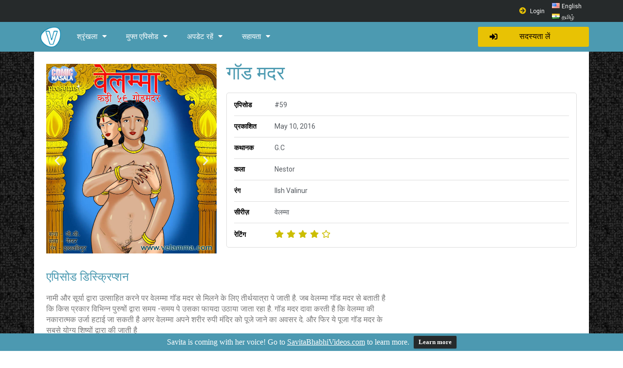

--- FILE ---
content_type: text/html; charset=UTF-8
request_url: https://www.velammacomics.vip/hi/velamma-hi/%E0%A4%A7%E0%A4%B0%E0%A5%8D%E0%A4%AE-%E0%A4%AE%E0%A4%BE%E0%A4%A4%E0%A4%BE/
body_size: 29389
content:
<!DOCTYPE html>
<html lang="hi-IN">
<head>
	<meta charset="UTF-8">
	<meta name="viewport" content="width=device-width, initial-scale=1.0, viewport-fit=cover" />		<meta name='robots' content='index, follow, max-image-preview:large, max-snippet:-1, max-video-preview:-1' />
<link rel="alternate" href="https://www.velammacomics.vip/velamma/godmother/" hreflang="en" />
<link rel="alternate" href="https://www.velammacomics.vip/hi/velamma-hi/%e0%a4%a7%e0%a4%b0%e0%a5%8d%e0%a4%ae-%e0%a4%ae%e0%a4%be%e0%a4%a4%e0%a4%be/" hreflang="hi" />
<link rel="alternate" href="https://www.velammacomics.vip/tamil/velamma-tamil/episode-59-%e0%ae%9e%e0%ae%be%e0%ae%a9%e0%ae%ae%e0%ae%be%e0%ae%a4%e0%ae%be/" hreflang="ta" />
<script>(function(w,d,s,l,i){w[l]=w[l]||[];w[l].push({'gtm.start':
new Date().getTime(),event:'gtm.js'});var f=d.getElementsByTagName(s)[0],
j=d.createElement(s),dl=l!='dataLayer'?'&l='+l:'';j.async=true;j.src=
'https://www.googletagmanager.com/gtm.js?id='+i+dl;f.parentNode.insertBefore(j,f);
})(window,document,'script','dataLayer','GTM-TRVTT6');</script>
<meta name="google-site-verification" content="RtXIMi6dVWFPtmvNrDxqibPQR4TkkZdmVLOxpKqfBYw" />
<script src="https://wchat.freshchat.com/js/widget.js"></script>

	<!-- This site is optimized with the Yoast SEO plugin v18.1 - https://yoast.com/wordpress/plugins/seo/ -->
	<title>वेलम्मा Episode 59 - VelammaComics.vip</title>
	<link rel="canonical" href="https://www.velammacomics.vip/hi/velamma-hi/धर्म-माता/" />
	<meta property="og:locale" content="hi_IN" />
	<meta property="og:locale:alternate" content="en_US" />
	<meta property="og:locale:alternate" content="ta_IN" />
	<meta property="og:type" content="article" />
	<meta property="og:title" content="वेलम्मा Episode 59 - VelammaComics.vip" />
	<meta property="og:description" content="नामी और सूर्या द्वारा उत्साहित करने पर वेलम्मा गॉड मदर से मिलने के लिए तीर्थयात्रा पे जाती है. जब वेलम्मा गॉड मदर से बताती है कि किस प्रकार विभिन्न पुरुषों द्वारा समय -समय पे उसका फायदा उठाया जाता रहा है. गॉड मदर दावा करती है कि वेलम्मा की नकारात्मक उर्जा हटाई जा सकती है अगर [&hellip;]" />
	<meta property="og:url" content="https://www.velammacomics.vip/hi/velamma-hi/धर्म-माता/" />
	<meta property="og:site_name" content="VelammaComics.vip" />
	<meta property="article:published_time" content="2016-05-10T00:37:28+00:00" />
	<meta property="article:modified_time" content="2018-04-30T16:27:15+00:00" />
	<meta property="og:image" content="https://www.velammacomics.vip/wp-content/uploads/2018/02/Vela61_00Cover_-hindi_9v6g.jpg" />
	<meta property="og:image:width" content="689" />
	<meta property="og:image:height" content="766" />
	<meta property="og:image:type" content="image/jpeg" />
	<meta name="twitter:card" content="summary" />
	<meta name="twitter:creator" content="@VelammaLakshmi" />
	<meta name="twitter:site" content="@VelammaLakshmi" />
	<meta name="twitter:label1" content="Ditulis oleh" />
	<meta name="twitter:data1" content="petra" />
	<script type="application/ld+json" class="yoast-schema-graph">{"@context":"https://schema.org","@graph":[{"@type":"Organization","@id":"https://www.velammacomics.vip/hi/#organization","name":"Velamma","url":"https://www.velammacomics.vip/hi/","sameAs":["https://twitter.com/VelammaLakshmi"],"logo":{"@type":"ImageObject","@id":"https://www.velammacomics.vip/hi/#logo","inLanguage":"hi-IN","url":"https://www.velammacomics.vip/wp-content/uploads/2017/06/76836f575a9f720b9486a086ba9836ed.jpg","contentUrl":"https://www.velammacomics.vip/wp-content/uploads/2017/06/76836f575a9f720b9486a086ba9836ed.jpg","width":283,"height":382,"caption":"Velamma"},"image":{"@id":"https://www.velammacomics.vip/hi/#logo"}},{"@type":"WebSite","@id":"https://www.velammacomics.vip/hi/#website","url":"https://www.velammacomics.vip/hi/","name":"VelammaComics.vip","description":"New Velamma site","publisher":{"@id":"https://www.velammacomics.vip/hi/#organization"},"potentialAction":[{"@type":"SearchAction","target":{"@type":"EntryPoint","urlTemplate":"https://www.velammacomics.vip/hi/?s={search_term_string}"},"query-input":"required name=search_term_string"}],"inLanguage":"hi-IN"},{"@type":"ImageObject","@id":"https://www.velammacomics.vip/hi/velamma-hi/%e0%a4%a7%e0%a4%b0%e0%a5%8d%e0%a4%ae-%e0%a4%ae%e0%a4%be%e0%a4%a4%e0%a4%be/#primaryimage","inLanguage":"hi-IN","url":"https://www.velammacomics.vip/wp-content/uploads/2018/02/Vela61_00Cover_-hindi_9v6g.jpg","contentUrl":"https://www.velammacomics.vip/wp-content/uploads/2018/02/Vela61_00Cover_-hindi_9v6g.jpg","width":689,"height":766},{"@type":"WebPage","@id":"https://www.velammacomics.vip/hi/velamma-hi/%e0%a4%a7%e0%a4%b0%e0%a5%8d%e0%a4%ae-%e0%a4%ae%e0%a4%be%e0%a4%a4%e0%a4%be/#webpage","url":"https://www.velammacomics.vip/hi/velamma-hi/%e0%a4%a7%e0%a4%b0%e0%a5%8d%e0%a4%ae-%e0%a4%ae%e0%a4%be%e0%a4%a4%e0%a4%be/","name":"वेलम्मा Episode 59 - VelammaComics.vip","isPartOf":{"@id":"https://www.velammacomics.vip/hi/#website"},"primaryImageOfPage":{"@id":"https://www.velammacomics.vip/hi/velamma-hi/%e0%a4%a7%e0%a4%b0%e0%a5%8d%e0%a4%ae-%e0%a4%ae%e0%a4%be%e0%a4%a4%e0%a4%be/#primaryimage"},"datePublished":"2016-05-10T00:37:28+00:00","dateModified":"2018-04-30T16:27:15+00:00","breadcrumb":{"@id":"https://www.velammacomics.vip/hi/velamma-hi/%e0%a4%a7%e0%a4%b0%e0%a5%8d%e0%a4%ae-%e0%a4%ae%e0%a4%be%e0%a4%a4%e0%a4%be/#breadcrumb"},"inLanguage":"hi-IN","potentialAction":[{"@type":"ReadAction","target":["https://www.velammacomics.vip/hi/velamma-hi/%e0%a4%a7%e0%a4%b0%e0%a5%8d%e0%a4%ae-%e0%a4%ae%e0%a4%be%e0%a4%a4%e0%a4%be/"]}]},{"@type":"BreadcrumbList","@id":"https://www.velammacomics.vip/hi/velamma-hi/%e0%a4%a7%e0%a4%b0%e0%a5%8d%e0%a4%ae-%e0%a4%ae%e0%a4%be%e0%a4%a4%e0%a4%be/#breadcrumb","itemListElement":[{"@type":"ListItem","position":1,"name":"Home","item":"https://www.velammacomics.vip/hi/"},{"@type":"ListItem","position":2,"name":"गॉड मदर"}]},{"@type":"Article","@id":"https://www.velammacomics.vip/hi/velamma-hi/%e0%a4%a7%e0%a4%b0%e0%a5%8d%e0%a4%ae-%e0%a4%ae%e0%a4%be%e0%a4%a4%e0%a4%be/#article","isPartOf":{"@id":"https://www.velammacomics.vip/hi/velamma-hi/%e0%a4%a7%e0%a4%b0%e0%a5%8d%e0%a4%ae-%e0%a4%ae%e0%a4%be%e0%a4%a4%e0%a4%be/#webpage"},"author":{"@id":"https://www.velammacomics.vip/hi/#/schema/person/9ad69c0b9b804b97ebd516d9e8bb0cbd"},"headline":"गॉड मदर","datePublished":"2016-05-10T00:37:28+00:00","dateModified":"2018-04-30T16:27:15+00:00","mainEntityOfPage":{"@id":"https://www.velammacomics.vip/hi/velamma-hi/%e0%a4%a7%e0%a4%b0%e0%a5%8d%e0%a4%ae-%e0%a4%ae%e0%a4%be%e0%a4%a4%e0%a4%be/#webpage"},"wordCount":1,"commentCount":0,"publisher":{"@id":"https://www.velammacomics.vip/hi/#organization"},"image":{"@id":"https://www.velammacomics.vip/hi/velamma-hi/%e0%a4%a7%e0%a4%b0%e0%a5%8d%e0%a4%ae-%e0%a4%ae%e0%a4%be%e0%a4%a4%e0%a4%be/#primaryimage"},"thumbnailUrl":"https://www.velammacomics.vip/wp-content/uploads/2018/02/Vela61_00Cover_-hindi_9v6g.jpg","articleSection":["वेलम्मा"],"inLanguage":"hi-IN","potentialAction":[{"@type":"CommentAction","name":"Comment","target":["https://www.velammacomics.vip/hi/velamma-hi/%e0%a4%a7%e0%a4%b0%e0%a5%8d%e0%a4%ae-%e0%a4%ae%e0%a4%be%e0%a4%a4%e0%a4%be/#respond"]}]},{"@type":"Person","@id":"https://www.velammacomics.vip/hi/#/schema/person/9ad69c0b9b804b97ebd516d9e8bb0cbd","name":"petra"}]}</script>
	<!-- / Yoast SEO plugin. -->


<link rel='dns-prefetch' href='//www.velammacomics.vip' />
<link rel='dns-prefetch' href='//cdnjs.cloudflare.com' />
<link rel='dns-prefetch' href='//s.w.org' />
<link rel="alternate" type="application/rss+xml" title="VelammaComics.vip &raquo; गॉड मदर टिप्पणी फ़ीड" href="https://www.velammacomics.vip/hi/velamma-hi/%e0%a4%a7%e0%a4%b0%e0%a5%8d%e0%a4%ae-%e0%a4%ae%e0%a4%be%e0%a4%a4%e0%a4%be/feed/" />
		<script type="text/javascript">
			window._wpemojiSettings = {"baseUrl":"https:\/\/s.w.org\/images\/core\/emoji\/13.1.0\/72x72\/","ext":".png","svgUrl":"https:\/\/s.w.org\/images\/core\/emoji\/13.1.0\/svg\/","svgExt":".svg","source":{"wpemoji":"https:\/\/www.velammacomics.vip\/wp-includes\/js\/wp-emoji.js?ver=5.8.12","twemoji":"https:\/\/www.velammacomics.vip\/wp-includes\/js\/twemoji.js?ver=5.8.12"}};
			/**
 * @output wp-includes/js/wp-emoji-loader.js
 */

( function( window, document, settings ) {
	var src, ready, ii, tests;

	// Create a canvas element for testing native browser support of emoji.
	var canvas = document.createElement( 'canvas' );
	var context = canvas.getContext && canvas.getContext( '2d' );

	/**
	 * Checks if two sets of Emoji characters render the same visually.
	 *
	 * @since 4.9.0
	 *
	 * @private
	 *
	 * @param {number[]} set1 Set of Emoji character codes.
	 * @param {number[]} set2 Set of Emoji character codes.
	 *
	 * @return {boolean} True if the two sets render the same.
	 */
	function emojiSetsRenderIdentically( set1, set2 ) {
		var stringFromCharCode = String.fromCharCode;

		// Cleanup from previous test.
		context.clearRect( 0, 0, canvas.width, canvas.height );
		context.fillText( stringFromCharCode.apply( this, set1 ), 0, 0 );
		var rendered1 = canvas.toDataURL();

		// Cleanup from previous test.
		context.clearRect( 0, 0, canvas.width, canvas.height );
		context.fillText( stringFromCharCode.apply( this, set2 ), 0, 0 );
		var rendered2 = canvas.toDataURL();

		return rendered1 === rendered2;
	}

	/**
	 * Detects if the browser supports rendering emoji or flag emoji.
	 *
	 * Flag emoji are a single glyph made of two characters, so some browsers
	 * (notably, Firefox OS X) don't support them.
	 *
	 * @since 4.2.0
	 *
	 * @private
	 *
	 * @param {string} type Whether to test for support of "flag" or "emoji".
	 *
	 * @return {boolean} True if the browser can render emoji, false if it cannot.
	 */
	function browserSupportsEmoji( type ) {
		var isIdentical;

		if ( ! context || ! context.fillText ) {
			return false;
		}

		/*
		 * Chrome on OS X added native emoji rendering in M41. Unfortunately,
		 * it doesn't work when the font is bolder than 500 weight. So, we
		 * check for bold rendering support to avoid invisible emoji in Chrome.
		 */
		context.textBaseline = 'top';
		context.font = '600 32px Arial';

		switch ( type ) {
			case 'flag':
				/*
				 * Test for Transgender flag compatibility. This flag is shortlisted for the Emoji 13 spec,
				 * but has landed in Twemoji early, so we can add support for it, too.
				 *
				 * To test for support, we try to render it, and compare the rendering to how it would look if
				 * the browser doesn't render it correctly (white flag emoji + transgender symbol).
				 */
				isIdentical = emojiSetsRenderIdentically(
					[ 0x1F3F3, 0xFE0F, 0x200D, 0x26A7, 0xFE0F ],
					[ 0x1F3F3, 0xFE0F, 0x200B, 0x26A7, 0xFE0F ]
				);

				if ( isIdentical ) {
					return false;
				}

				/*
				 * Test for UN flag compatibility. This is the least supported of the letter locale flags,
				 * so gives us an easy test for full support.
				 *
				 * To test for support, we try to render it, and compare the rendering to how it would look if
				 * the browser doesn't render it correctly ([U] + [N]).
				 */
				isIdentical = emojiSetsRenderIdentically(
					[ 0xD83C, 0xDDFA, 0xD83C, 0xDDF3 ],
					[ 0xD83C, 0xDDFA, 0x200B, 0xD83C, 0xDDF3 ]
				);

				if ( isIdentical ) {
					return false;
				}

				/*
				 * Test for English flag compatibility. England is a country in the United Kingdom, it
				 * does not have a two letter locale code but rather an five letter sub-division code.
				 *
				 * To test for support, we try to render it, and compare the rendering to how it would look if
				 * the browser doesn't render it correctly (black flag emoji + [G] + [B] + [E] + [N] + [G]).
				 */
				isIdentical = emojiSetsRenderIdentically(
					[ 0xD83C, 0xDFF4, 0xDB40, 0xDC67, 0xDB40, 0xDC62, 0xDB40, 0xDC65, 0xDB40, 0xDC6E, 0xDB40, 0xDC67, 0xDB40, 0xDC7F ],
					[ 0xD83C, 0xDFF4, 0x200B, 0xDB40, 0xDC67, 0x200B, 0xDB40, 0xDC62, 0x200B, 0xDB40, 0xDC65, 0x200B, 0xDB40, 0xDC6E, 0x200B, 0xDB40, 0xDC67, 0x200B, 0xDB40, 0xDC7F ]
				);

				return ! isIdentical;
			case 'emoji':
				/*
				 * Burning Love: Just a hunk, a hunk of burnin' love.
				 *
				 *  To test for Emoji 13.1 support, try to render a new emoji: Heart on Fire!
				 *
				 * The Heart on Fire emoji is a ZWJ sequence combining ❤️ Red Heart, a Zero Width Joiner and 🔥 Fire.
				 *
				 * 0x2764, 0xfe0f == Red Heart emoji.
				 * 0x200D == Zero-Width Joiner (ZWJ) that links the two code points for the new emoji or
				 * 0x200B == Zero-Width Space (ZWS) that is rendered for clients not supporting the new emoji.
				 * 0xD83D, 0xDD25 == Fire.
				 *
				 * When updating this test for future Emoji releases, ensure that individual emoji that make up the
				 * sequence come from older emoji standards.
				 */
				isIdentical = emojiSetsRenderIdentically(
					[0x2764, 0xfe0f, 0x200D, 0xD83D, 0xDD25],
					[0x2764, 0xfe0f, 0x200B, 0xD83D, 0xDD25]
				);

				return ! isIdentical;
		}

		return false;
	}

	/**
	 * Adds a script to the head of the document.
	 *
	 * @ignore
	 *
	 * @since 4.2.0
	 *
	 * @param {Object} src The url where the script is located.
	 * @return {void}
	 */
	function addScript( src ) {
		var script = document.createElement( 'script' );

		script.src = src;
		script.defer = script.type = 'text/javascript';
		document.getElementsByTagName( 'head' )[0].appendChild( script );
	}

	tests = Array( 'flag', 'emoji' );

	settings.supports = {
		everything: true,
		everythingExceptFlag: true
	};

	/*
	 * Tests the browser support for flag emojis and other emojis, and adjusts the
	 * support settings accordingly.
	 */
	for( ii = 0; ii < tests.length; ii++ ) {
		settings.supports[ tests[ ii ] ] = browserSupportsEmoji( tests[ ii ] );

		settings.supports.everything = settings.supports.everything && settings.supports[ tests[ ii ] ];

		if ( 'flag' !== tests[ ii ] ) {
			settings.supports.everythingExceptFlag = settings.supports.everythingExceptFlag && settings.supports[ tests[ ii ] ];
		}
	}

	settings.supports.everythingExceptFlag = settings.supports.everythingExceptFlag && ! settings.supports.flag;

	// Sets DOMReady to false and assigns a ready function to settings.
	settings.DOMReady = false;
	settings.readyCallback = function() {
		settings.DOMReady = true;
	};

	// When the browser can not render everything we need to load a polyfill.
	if ( ! settings.supports.everything ) {
		ready = function() {
			settings.readyCallback();
		};

		/*
		 * Cross-browser version of adding a dom ready event.
		 */
		if ( document.addEventListener ) {
			document.addEventListener( 'DOMContentLoaded', ready, false );
			window.addEventListener( 'load', ready, false );
		} else {
			window.attachEvent( 'onload', ready );
			document.attachEvent( 'onreadystatechange', function() {
				if ( 'complete' === document.readyState ) {
					settings.readyCallback();
				}
			} );
		}

		src = settings.source || {};

		if ( src.concatemoji ) {
			addScript( src.concatemoji );
		} else if ( src.wpemoji && src.twemoji ) {
			addScript( src.twemoji );
			addScript( src.wpemoji );
		}
	}

} )( window, document, window._wpemojiSettings );
		</script>
		<style type="text/css">
img.wp-smiley,
img.emoji {
	display: inline !important;
	border: none !important;
	box-shadow: none !important;
	height: 1em !important;
	width: 1em !important;
	margin: 0 .07em !important;
	vertical-align: -0.1em !important;
	background: none !important;
	padding: 0 !important;
}
</style>
	<link rel='stylesheet' id='wp-block-library-css'  href='https://www.velammacomics.vip/wp-includes/css/dist/block-library/style.css?ver=5.8.12' type='text/css' media='all' />
<link rel='stylesheet' id='wp-components-css'  href='https://www.velammacomics.vip/wp-includes/css/dist/components/style.css?ver=5.8.12' type='text/css' media='all' />
<link rel='stylesheet' id='wp-block-editor-css'  href='https://www.velammacomics.vip/wp-includes/css/dist/block-editor/style.css?ver=5.8.12' type='text/css' media='all' />
<link rel='stylesheet' id='wp-nux-css'  href='https://www.velammacomics.vip/wp-includes/css/dist/nux/style.css?ver=5.8.12' type='text/css' media='all' />
<link rel='stylesheet' id='wp-reusable-blocks-css'  href='https://www.velammacomics.vip/wp-includes/css/dist/reusable-blocks/style.css?ver=5.8.12' type='text/css' media='all' />
<link rel='stylesheet' id='wp-editor-css'  href='https://www.velammacomics.vip/wp-includes/css/dist/editor/style.css?ver=5.8.12' type='text/css' media='all' />
<link rel='stylesheet' id='mux_video_block_style-css'  href='https://www.velammacomics.vip/wp-content/plugins/ilab-media-tools/public/blocks/mediacloud-mux.blocks.style.css' type='text/css' media='all' />
<link rel='stylesheet' id='wpfront-notification-bar-css'  href='https://www.velammacomics.vip/wp-content/plugins/wpfront-notification-bar/css/wpfront-notification-bar.css?ver=3.2.0.011614' type='text/css' media='all' />
<link rel='stylesheet' id='mcloud-elementor-css'  href='https://www.velammacomics.vip/wp-content/plugins/ilab-media-tools/public/css/mcloud-elementor.css?ver=4.2.37' type='text/css' media='all' />
<link rel='stylesheet' id='app-css'  href='https://www.velammacomics.vip/wp-content/themes/ipe-comics/assets/css/min/style.min.css?ver=3.0.0' type='text/css' media='all' />
<link rel='stylesheet' id='lightgallery-css'  href='//cdnjs.cloudflare.com/ajax/libs/lightgallery/1.6.12/css/lightgallery.min.css?ver=1.6.12' type='text/css' media='all' />
<link rel='stylesheet' id='sweet-alert-css'  href='//cdnjs.cloudflare.com/ajax/libs/limonte-sweetalert2/7.33.1/sweetalert2.min.css?ver=7.33.1' type='text/css' media='all' />
<link rel='stylesheet' id='elementor-icons-css'  href='https://www.velammacomics.vip/wp-content/plugins/elementor/assets/lib/eicons/css/elementor-icons.css?ver=5.12.0' type='text/css' media='all' />
<link rel='stylesheet' id='elementor-frontend-legacy-css'  href='https://www.velammacomics.vip/wp-content/plugins/elementor/assets/css/frontend-legacy.css?ver=3.3.1' type='text/css' media='all' />
<link rel='stylesheet' id='elementor-frontend-css'  href='https://www.velammacomics.vip/wp-content/plugins/elementor/assets/css/frontend.css?ver=3.3.1' type='text/css' media='all' />
<style id='elementor-frontend-inline-css' type='text/css'>
@font-face{font-family:eicons;src:url(https://www.velammacomics.vip/wp-content/plugins/elementor/assets/lib/eicons/fonts/eicons.eot?5.10.0);src:url(https://www.velammacomics.vip/wp-content/plugins/elementor/assets/lib/eicons/fonts/eicons.eot?5.10.0#iefix) format("embedded-opentype"),url(https://www.velammacomics.vip/wp-content/plugins/elementor/assets/lib/eicons/fonts/eicons.woff2?5.10.0) format("woff2"),url(https://www.velammacomics.vip/wp-content/plugins/elementor/assets/lib/eicons/fonts/eicons.woff?5.10.0) format("woff"),url(https://www.velammacomics.vip/wp-content/plugins/elementor/assets/lib/eicons/fonts/eicons.ttf?5.10.0) format("truetype"),url(https://www.velammacomics.vip/wp-content/plugins/elementor/assets/lib/eicons/fonts/eicons.svg?5.10.0#eicon) format("svg");font-weight:400;font-style:normal}
.elementor-kit-44627{--e-global-color-primary:#4C9AB1;--e-global-color-secondary:#54595F;--e-global-color-text:#7A7A7A;--e-global-color-accent:#61CE70;--e-global-color-8a6b103:#6EC1E4;--e-global-color-350140b4:#4054B2;--e-global-color-4b96e01d:#23A455;--e-global-color-13e8f859:#000;--e-global-color-5c1bf5d8:#FFF;--e-global-typography-primary-font-family:"Roboto";--e-global-typography-primary-font-weight:300;--e-global-typography-secondary-font-family:"Roboto";--e-global-typography-secondary-font-weight:400;--e-global-typography-text-font-family:"Roboto";--e-global-typography-text-font-weight:400;--e-global-typography-accent-font-family:"Roboto";--e-global-typography-accent-font-weight:400;}.elementor-section.elementor-section-boxed > .elementor-container{max-width:1140px;}{}h1.entry-title{display:var(--page-title-display);}@media(max-width:1024px){.elementor-section.elementor-section-boxed > .elementor-container{max-width:1024px;}}@media(max-width:767px){.elementor-section.elementor-section-boxed > .elementor-container{max-width:767px;}}
.elementor-widget-heading .elementor-heading-title{color:var( --e-global-color-primary );font-family:var( --e-global-typography-primary-font-family ), Sans-serif;font-weight:var( --e-global-typography-primary-font-weight );}.elementor-widget-image .widget-image-caption{color:var( --e-global-color-text );font-family:var( --e-global-typography-text-font-family ), Sans-serif;font-weight:var( --e-global-typography-text-font-weight );}.elementor-widget-text-editor{color:var( --e-global-color-text );font-family:var( --e-global-typography-text-font-family ), Sans-serif;font-weight:var( --e-global-typography-text-font-weight );}.elementor-widget-text-editor.elementor-drop-cap-view-stacked .elementor-drop-cap{background-color:var( --e-global-color-primary );}.elementor-widget-text-editor.elementor-drop-cap-view-framed .elementor-drop-cap, .elementor-widget-text-editor.elementor-drop-cap-view-default .elementor-drop-cap{color:var( --e-global-color-primary );border-color:var( --e-global-color-primary );}.elementor-widget-button .elementor-button{font-family:var( --e-global-typography-accent-font-family ), Sans-serif;font-weight:var( --e-global-typography-accent-font-weight );background-color:var( --e-global-color-accent );}.elementor-widget-divider{--divider-color:var( --e-global-color-secondary );}.elementor-widget-divider .elementor-divider__text{color:var( --e-global-color-secondary );font-family:var( --e-global-typography-secondary-font-family ), Sans-serif;font-weight:var( --e-global-typography-secondary-font-weight );}.elementor-widget-divider.elementor-view-stacked .elementor-icon{background-color:var( --e-global-color-secondary );}.elementor-widget-divider.elementor-view-framed .elementor-icon, .elementor-widget-divider.elementor-view-default .elementor-icon{color:var( --e-global-color-secondary );border-color:var( --e-global-color-secondary );}.elementor-widget-divider.elementor-view-framed .elementor-icon, .elementor-widget-divider.elementor-view-default .elementor-icon svg{fill:var( --e-global-color-secondary );}.elementor-widget-image-box .elementor-image-box-title{color:var( --e-global-color-primary );font-family:var( --e-global-typography-primary-font-family ), Sans-serif;font-weight:var( --e-global-typography-primary-font-weight );}.elementor-widget-image-box .elementor-image-box-description{color:var( --e-global-color-text );font-family:var( --e-global-typography-text-font-family ), Sans-serif;font-weight:var( --e-global-typography-text-font-weight );}.elementor-widget-icon.elementor-view-stacked .elementor-icon{background-color:var( --e-global-color-primary );}.elementor-widget-icon.elementor-view-framed .elementor-icon, .elementor-widget-icon.elementor-view-default .elementor-icon{color:var( --e-global-color-primary );border-color:var( --e-global-color-primary );}.elementor-widget-icon.elementor-view-framed .elementor-icon, .elementor-widget-icon.elementor-view-default .elementor-icon svg{fill:var( --e-global-color-primary );}.elementor-widget-icon-box.elementor-view-stacked .elementor-icon{background-color:var( --e-global-color-primary );}.elementor-widget-icon-box.elementor-view-framed .elementor-icon, .elementor-widget-icon-box.elementor-view-default .elementor-icon{fill:var( --e-global-color-primary );color:var( --e-global-color-primary );border-color:var( --e-global-color-primary );}.elementor-widget-icon-box .elementor-icon-box-title{color:var( --e-global-color-primary );}.elementor-widget-icon-box .elementor-icon-box-title, .elementor-widget-icon-box .elementor-icon-box-title a{font-family:var( --e-global-typography-primary-font-family ), Sans-serif;font-weight:var( --e-global-typography-primary-font-weight );}.elementor-widget-icon-box .elementor-icon-box-description{color:var( --e-global-color-text );font-family:var( --e-global-typography-text-font-family ), Sans-serif;font-weight:var( --e-global-typography-text-font-weight );}.elementor-widget-star-rating .elementor-star-rating__title{color:var( --e-global-color-text );font-family:var( --e-global-typography-text-font-family ), Sans-serif;font-weight:var( --e-global-typography-text-font-weight );}.elementor-widget-image-gallery .gallery-item .gallery-caption{font-family:var( --e-global-typography-accent-font-family ), Sans-serif;font-weight:var( --e-global-typography-accent-font-weight );}.elementor-widget-icon-list .elementor-icon-list-item:not(:last-child):after{border-color:var( --e-global-color-text );}.elementor-widget-icon-list .elementor-icon-list-icon i{color:var( --e-global-color-primary );}.elementor-widget-icon-list .elementor-icon-list-icon svg{fill:var( --e-global-color-primary );}.elementor-widget-icon-list .elementor-icon-list-text{color:var( --e-global-color-secondary );}.elementor-widget-icon-list .elementor-icon-list-item, .elementor-widget-icon-list .elementor-icon-list-item a{font-family:var( --e-global-typography-text-font-family ), Sans-serif;font-weight:var( --e-global-typography-text-font-weight );}.elementor-widget-counter .elementor-counter-number-wrapper{color:var( --e-global-color-primary );font-family:var( --e-global-typography-primary-font-family ), Sans-serif;font-weight:var( --e-global-typography-primary-font-weight );}.elementor-widget-counter .elementor-counter-title{color:var( --e-global-color-secondary );font-family:var( --e-global-typography-secondary-font-family ), Sans-serif;font-weight:var( --e-global-typography-secondary-font-weight );}.elementor-widget-progress .elementor-progress-wrapper .elementor-progress-bar{background-color:var( --e-global-color-primary );}.elementor-widget-progress .elementor-title{color:var( --e-global-color-primary );font-family:var( --e-global-typography-text-font-family ), Sans-serif;font-weight:var( --e-global-typography-text-font-weight );}.elementor-widget-testimonial .elementor-testimonial-content{color:var( --e-global-color-text );font-family:var( --e-global-typography-text-font-family ), Sans-serif;font-weight:var( --e-global-typography-text-font-weight );}.elementor-widget-testimonial .elementor-testimonial-name{color:var( --e-global-color-primary );font-family:var( --e-global-typography-primary-font-family ), Sans-serif;font-weight:var( --e-global-typography-primary-font-weight );}.elementor-widget-testimonial .elementor-testimonial-job{color:var( --e-global-color-secondary );font-family:var( --e-global-typography-secondary-font-family ), Sans-serif;font-weight:var( --e-global-typography-secondary-font-weight );}.elementor-widget-tabs .elementor-tab-title, .elementor-widget-tabs .elementor-tab-title a{color:var( --e-global-color-primary );}.elementor-widget-tabs .elementor-tab-title.elementor-active,
					 .elementor-widget-tabs .elementor-tab-title.elementor-active a{color:var( --e-global-color-accent );}.elementor-widget-tabs .elementor-tab-title{font-family:var( --e-global-typography-primary-font-family ), Sans-serif;font-weight:var( --e-global-typography-primary-font-weight );}.elementor-widget-tabs .elementor-tab-content{color:var( --e-global-color-text );font-family:var( --e-global-typography-text-font-family ), Sans-serif;font-weight:var( --e-global-typography-text-font-weight );}.elementor-widget-accordion .elementor-accordion-icon, .elementor-widget-accordion .elementor-accordion-title{color:var( --e-global-color-primary );}.elementor-widget-accordion .elementor-active .elementor-accordion-icon, .elementor-widget-accordion .elementor-active .elementor-accordion-title{color:var( --e-global-color-accent );}.elementor-widget-accordion .elementor-accordion-title{font-family:var( --e-global-typography-primary-font-family ), Sans-serif;font-weight:var( --e-global-typography-primary-font-weight );}.elementor-widget-accordion .elementor-tab-content{color:var( --e-global-color-text );font-family:var( --e-global-typography-text-font-family ), Sans-serif;font-weight:var( --e-global-typography-text-font-weight );}.elementor-widget-toggle .elementor-toggle-title, .elementor-widget-toggle .elementor-toggle-icon{color:var( --e-global-color-primary );}.elementor-widget-toggle .elementor-tab-title.elementor-active a, .elementor-widget-toggle .elementor-tab-title.elementor-active .elementor-toggle-icon{color:var( --e-global-color-accent );}.elementor-widget-toggle .elementor-toggle-title{font-family:var( --e-global-typography-primary-font-family ), Sans-serif;font-weight:var( --e-global-typography-primary-font-weight );}.elementor-widget-toggle .elementor-tab-content{color:var( --e-global-color-text );font-family:var( --e-global-typography-text-font-family ), Sans-serif;font-weight:var( --e-global-typography-text-font-weight );}.elementor-widget-alert .elementor-alert-title{font-family:var( --e-global-typography-primary-font-family ), Sans-serif;font-weight:var( --e-global-typography-primary-font-weight );}.elementor-widget-alert .elementor-alert-description{font-family:var( --e-global-typography-text-font-family ), Sans-serif;font-weight:var( --e-global-typography-text-font-weight );}.elementor-widget-polylang-language-switcher .plsfe-menu .plsfe-item{font-family:var( --e-global-typography-primary-font-family ), Sans-serif;font-weight:var( --e-global-typography-primary-font-weight );color:var( --e-global-color-text );}.elementor-widget-polylang-language-switcher .plsfe-menu .plsfe-item:hover,
					.elementor-widget-polylang-language-switcher .plsfe-menu .plsfe-item.plsfe-item__active,
					.elementor-widget-polylang-language-switcher .plsfe-menu .plsfe-item.highlighted,
					.elementor-widget-polylang-language-switcher .plsfe-menu .plsfe-item:focus{font-family:var( --e-global-typography-primary-font-family ), Sans-serif;font-weight:var( --e-global-typography-primary-font-weight );}.elementor-widget-polylang-language-switcher .plsfe-menu .plsfe-item:hover,
					.elementor-widget-polylang-language-switcher .plsfe-menu .plsfe-item.highlighted,
					.elementor-widget-polylang-language-switcher .plsfe-menu .plsfe-item:focus{color:var( --e-global-color-accent );}.elementor-widget-polylang-language-switcher .plsfe-menu .plsfe-item.plsfe-item__active{font-family:var( --e-global-typography-primary-font-family ), Sans-serif;font-weight:var( --e-global-typography-primary-font-weight );}.elementor-widget-text-path{font-family:var( --e-global-typography-text-font-family ), Sans-serif;font-weight:var( --e-global-typography-text-font-weight );}.elementor-widget-theme-site-logo .widget-image-caption{color:var( --e-global-color-text );font-family:var( --e-global-typography-text-font-family ), Sans-serif;font-weight:var( --e-global-typography-text-font-weight );}.elementor-widget-theme-site-title .elementor-heading-title{color:var( --e-global-color-primary );font-family:var( --e-global-typography-primary-font-family ), Sans-serif;font-weight:var( --e-global-typography-primary-font-weight );}.elementor-widget-theme-page-title .elementor-heading-title{color:var( --e-global-color-primary );font-family:var( --e-global-typography-primary-font-family ), Sans-serif;font-weight:var( --e-global-typography-primary-font-weight );}.elementor-widget-theme-post-title .elementor-heading-title{color:var( --e-global-color-primary );font-family:var( --e-global-typography-primary-font-family ), Sans-serif;font-weight:var( --e-global-typography-primary-font-weight );}.elementor-widget-theme-post-excerpt .elementor-widget-container{color:var( --e-global-color-text );font-family:var( --e-global-typography-text-font-family ), Sans-serif;font-weight:var( --e-global-typography-text-font-weight );}.elementor-widget-theme-post-content{color:var( --e-global-color-text );font-family:var( --e-global-typography-text-font-family ), Sans-serif;font-weight:var( --e-global-typography-text-font-weight );}.elementor-widget-theme-post-featured-image .widget-image-caption{color:var( --e-global-color-text );font-family:var( --e-global-typography-text-font-family ), Sans-serif;font-weight:var( --e-global-typography-text-font-weight );}.elementor-widget-theme-archive-title .elementor-heading-title{color:var( --e-global-color-primary );font-family:var( --e-global-typography-primary-font-family ), Sans-serif;font-weight:var( --e-global-typography-primary-font-weight );}.elementor-widget-archive-posts .elementor-post__title, .elementor-widget-archive-posts .elementor-post__title a{color:var( --e-global-color-secondary );font-family:var( --e-global-typography-primary-font-family ), Sans-serif;font-weight:var( --e-global-typography-primary-font-weight );}.elementor-widget-archive-posts .elementor-post__meta-data{font-family:var( --e-global-typography-secondary-font-family ), Sans-serif;font-weight:var( --e-global-typography-secondary-font-weight );}.elementor-widget-archive-posts .elementor-post__excerpt p{font-family:var( --e-global-typography-text-font-family ), Sans-serif;font-weight:var( --e-global-typography-text-font-weight );}.elementor-widget-archive-posts .elementor-post__read-more{color:var( --e-global-color-accent );font-family:var( --e-global-typography-accent-font-family ), Sans-serif;font-weight:var( --e-global-typography-accent-font-weight );}.elementor-widget-archive-posts .elementor-post__card .elementor-post__badge{background-color:var( --e-global-color-accent );font-family:var( --e-global-typography-accent-font-family ), Sans-serif;font-weight:var( --e-global-typography-accent-font-weight );}.elementor-widget-archive-posts .elementor-pagination{font-family:var( --e-global-typography-secondary-font-family ), Sans-serif;font-weight:var( --e-global-typography-secondary-font-weight );}.elementor-widget-archive-posts .elementor-posts-nothing-found{color:var( --e-global-color-text );font-family:var( --e-global-typography-text-font-family ), Sans-serif;font-weight:var( --e-global-typography-text-font-weight );}.elementor-widget-posts .elementor-post__title, .elementor-widget-posts .elementor-post__title a{color:var( --e-global-color-secondary );font-family:var( --e-global-typography-primary-font-family ), Sans-serif;font-weight:var( --e-global-typography-primary-font-weight );}.elementor-widget-posts .elementor-post__meta-data{font-family:var( --e-global-typography-secondary-font-family ), Sans-serif;font-weight:var( --e-global-typography-secondary-font-weight );}.elementor-widget-posts .elementor-post__excerpt p{font-family:var( --e-global-typography-text-font-family ), Sans-serif;font-weight:var( --e-global-typography-text-font-weight );}.elementor-widget-posts .elementor-post__read-more{color:var( --e-global-color-accent );font-family:var( --e-global-typography-accent-font-family ), Sans-serif;font-weight:var( --e-global-typography-accent-font-weight );}.elementor-widget-posts .elementor-post__card .elementor-post__badge{background-color:var( --e-global-color-accent );font-family:var( --e-global-typography-accent-font-family ), Sans-serif;font-weight:var( --e-global-typography-accent-font-weight );}.elementor-widget-posts .elementor-pagination{font-family:var( --e-global-typography-secondary-font-family ), Sans-serif;font-weight:var( --e-global-typography-secondary-font-weight );}.elementor-widget-portfolio a .elementor-portfolio-item__overlay{background-color:var( --e-global-color-accent );}.elementor-widget-portfolio .elementor-portfolio-item__title{font-family:var( --e-global-typography-primary-font-family ), Sans-serif;font-weight:var( --e-global-typography-primary-font-weight );}.elementor-widget-portfolio .elementor-portfolio__filter{color:var( --e-global-color-text );font-family:var( --e-global-typography-primary-font-family ), Sans-serif;font-weight:var( --e-global-typography-primary-font-weight );}.elementor-widget-portfolio .elementor-portfolio__filter.elementor-active{color:var( --e-global-color-primary );}.elementor-widget-gallery .elementor-gallery-item__title{font-family:var( --e-global-typography-primary-font-family ), Sans-serif;font-weight:var( --e-global-typography-primary-font-weight );}.elementor-widget-gallery .elementor-gallery-item__description{font-family:var( --e-global-typography-text-font-family ), Sans-serif;font-weight:var( --e-global-typography-text-font-weight );}.elementor-widget-gallery{--galleries-title-color-normal:var( --e-global-color-primary );--galleries-title-color-hover:var( --e-global-color-secondary );--galleries-pointer-bg-color-hover:var( --e-global-color-accent );--gallery-title-color-active:var( --e-global-color-secondary );--galleries-pointer-bg-color-active:var( --e-global-color-accent );}.elementor-widget-gallery .elementor-gallery-title{font-family:var( --e-global-typography-primary-font-family ), Sans-serif;font-weight:var( --e-global-typography-primary-font-weight );}.elementor-widget-form .elementor-field-group > label, .elementor-widget-form .elementor-field-subgroup label{color:var( --e-global-color-text );}.elementor-widget-form .elementor-field-group > label{font-family:var( --e-global-typography-text-font-family ), Sans-serif;font-weight:var( --e-global-typography-text-font-weight );}.elementor-widget-form .elementor-field-type-html{color:var( --e-global-color-text );font-family:var( --e-global-typography-text-font-family ), Sans-serif;font-weight:var( --e-global-typography-text-font-weight );}.elementor-widget-form .elementor-field-group .elementor-field{color:var( --e-global-color-text );}.elementor-widget-form .elementor-field-group .elementor-field, .elementor-widget-form .elementor-field-subgroup label{font-family:var( --e-global-typography-text-font-family ), Sans-serif;font-weight:var( --e-global-typography-text-font-weight );}.elementor-widget-form .elementor-button{font-family:var( --e-global-typography-accent-font-family ), Sans-serif;font-weight:var( --e-global-typography-accent-font-weight );}.elementor-widget-form .e-form__buttons__wrapper__button-next{background-color:var( --e-global-color-accent );}.elementor-widget-form .elementor-button[type="submit"]{background-color:var( --e-global-color-accent );}.elementor-widget-form .e-form__buttons__wrapper__button-previous{background-color:var( --e-global-color-accent );}.elementor-widget-form .elementor-message{font-family:var( --e-global-typography-text-font-family ), Sans-serif;font-weight:var( --e-global-typography-text-font-weight );}.elementor-widget-form .e-form__indicators__indicator, .elementor-widget-form .e-form__indicators__indicator__label{font-family:var( --e-global-typography-accent-font-family ), Sans-serif;font-weight:var( --e-global-typography-accent-font-weight );}.elementor-widget-form{--e-form-steps-indicator-inactive-primary-color:var( --e-global-color-text );--e-form-steps-indicator-active-primary-color:var( --e-global-color-accent );--e-form-steps-indicator-completed-primary-color:var( --e-global-color-accent );--e-form-steps-indicator-progress-color:var( --e-global-color-accent );--e-form-steps-indicator-progress-background-color:var( --e-global-color-text );--e-form-steps-indicator-progress-meter-color:var( --e-global-color-text );}.elementor-widget-form .e-form__indicators__indicator__progress__meter{font-family:var( --e-global-typography-accent-font-family ), Sans-serif;font-weight:var( --e-global-typography-accent-font-weight );}.elementor-widget-login .elementor-field-group > a{color:var( --e-global-color-text );}.elementor-widget-login .elementor-field-group > a:hover{color:var( --e-global-color-accent );}.elementor-widget-login .elementor-form-fields-wrapper label{color:var( --e-global-color-text );font-family:var( --e-global-typography-text-font-family ), Sans-serif;font-weight:var( --e-global-typography-text-font-weight );}.elementor-widget-login .elementor-field-group .elementor-field{color:var( --e-global-color-text );}.elementor-widget-login .elementor-field-group .elementor-field, .elementor-widget-login .elementor-field-subgroup label{font-family:var( --e-global-typography-text-font-family ), Sans-serif;font-weight:var( --e-global-typography-text-font-weight );}.elementor-widget-login .elementor-button{font-family:var( --e-global-typography-accent-font-family ), Sans-serif;font-weight:var( --e-global-typography-accent-font-weight );background-color:var( --e-global-color-accent );}.elementor-widget-login .elementor-widget-container .elementor-login__logged-in-message{color:var( --e-global-color-text );font-family:var( --e-global-typography-text-font-family ), Sans-serif;font-weight:var( --e-global-typography-text-font-weight );}.elementor-widget-slides .elementor-slide-heading{font-family:var( --e-global-typography-primary-font-family ), Sans-serif;font-weight:var( --e-global-typography-primary-font-weight );}.elementor-widget-slides .elementor-slide-description{font-family:var( --e-global-typography-secondary-font-family ), Sans-serif;font-weight:var( --e-global-typography-secondary-font-weight );}.elementor-widget-slides .elementor-slide-button{font-family:var( --e-global-typography-accent-font-family ), Sans-serif;font-weight:var( --e-global-typography-accent-font-weight );}.elementor-widget-nav-menu .elementor-nav-menu .elementor-item{font-family:var( --e-global-typography-primary-font-family ), Sans-serif;font-weight:var( --e-global-typography-primary-font-weight );}.elementor-widget-nav-menu .elementor-nav-menu--main .elementor-item{color:var( --e-global-color-text );}.elementor-widget-nav-menu .elementor-nav-menu--main .elementor-item:hover,
					.elementor-widget-nav-menu .elementor-nav-menu--main .elementor-item.elementor-item-active,
					.elementor-widget-nav-menu .elementor-nav-menu--main .elementor-item.highlighted,
					.elementor-widget-nav-menu .elementor-nav-menu--main .elementor-item:focus{color:var( --e-global-color-accent );}.elementor-widget-nav-menu .elementor-nav-menu--main:not(.e--pointer-framed) .elementor-item:before,
					.elementor-widget-nav-menu .elementor-nav-menu--main:not(.e--pointer-framed) .elementor-item:after{background-color:var( --e-global-color-accent );}.elementor-widget-nav-menu .e--pointer-framed .elementor-item:before,
					.elementor-widget-nav-menu .e--pointer-framed .elementor-item:after{border-color:var( --e-global-color-accent );}.elementor-widget-nav-menu .elementor-nav-menu--dropdown .elementor-item, .elementor-widget-nav-menu .elementor-nav-menu--dropdown  .elementor-sub-item{font-family:var( --e-global-typography-accent-font-family ), Sans-serif;font-weight:var( --e-global-typography-accent-font-weight );}.elementor-widget-animated-headline .elementor-headline-dynamic-wrapper path{stroke:var( --e-global-color-accent );}.elementor-widget-animated-headline .elementor-headline-plain-text{color:var( --e-global-color-secondary );}.elementor-widget-animated-headline .elementor-headline{font-family:var( --e-global-typography-primary-font-family ), Sans-serif;font-weight:var( --e-global-typography-primary-font-weight );}.elementor-widget-animated-headline{--dynamic-text-color:var( --e-global-color-secondary );}.elementor-widget-animated-headline .elementor-headline-dynamic-text{font-family:var( --e-global-typography-primary-font-family ), Sans-serif;font-weight:var( --e-global-typography-primary-font-weight );}.elementor-widget-hotspot .widget-image-caption{font-family:var( --e-global-typography-text-font-family ), Sans-serif;font-weight:var( --e-global-typography-text-font-weight );}.elementor-widget-hotspot{--hotspot-color:var( --e-global-color-primary );--hotspot-box-color:var( --e-global-color-secondary );--tooltip-color:var( --e-global-color-secondary );}.elementor-widget-hotspot .e-hotspot__label{font-family:var( --e-global-typography-primary-font-family ), Sans-serif;font-weight:var( --e-global-typography-primary-font-weight );}.elementor-widget-hotspot .e-hotspot__tooltip{font-family:var( --e-global-typography-secondary-font-family ), Sans-serif;font-weight:var( --e-global-typography-secondary-font-weight );}.elementor-widget-price-list .elementor-price-list-header{color:var( --e-global-color-primary );font-family:var( --e-global-typography-primary-font-family ), Sans-serif;font-weight:var( --e-global-typography-primary-font-weight );}.elementor-widget-price-list .elementor-price-list-description{color:var( --e-global-color-text );font-family:var( --e-global-typography-text-font-family ), Sans-serif;font-weight:var( --e-global-typography-text-font-weight );}.elementor-widget-price-list .elementor-price-list-separator{border-bottom-color:var( --e-global-color-secondary );}.elementor-widget-price-table .elementor-price-table__header{background-color:var( --e-global-color-secondary );}.elementor-widget-price-table .elementor-price-table__heading{font-family:var( --e-global-typography-primary-font-family ), Sans-serif;font-weight:var( --e-global-typography-primary-font-weight );}.elementor-widget-price-table .elementor-price-table__subheading{font-family:var( --e-global-typography-secondary-font-family ), Sans-serif;font-weight:var( --e-global-typography-secondary-font-weight );}.elementor-widget-price-table .elementor-price-table__price{font-family:var( --e-global-typography-primary-font-family ), Sans-serif;font-weight:var( --e-global-typography-primary-font-weight );}.elementor-widget-price-table .elementor-price-table__original-price{color:var( --e-global-color-secondary );font-family:var( --e-global-typography-primary-font-family ), Sans-serif;font-weight:var( --e-global-typography-primary-font-weight );}.elementor-widget-price-table .elementor-price-table__period{color:var( --e-global-color-secondary );font-family:var( --e-global-typography-secondary-font-family ), Sans-serif;font-weight:var( --e-global-typography-secondary-font-weight );}.elementor-widget-price-table .elementor-price-table__features-list{color:var( --e-global-color-text );}.elementor-widget-price-table .elementor-price-table__features-list li{font-family:var( --e-global-typography-text-font-family ), Sans-serif;font-weight:var( --e-global-typography-text-font-weight );}.elementor-widget-price-table .elementor-price-table__features-list li:before{border-top-color:var( --e-global-color-text );}.elementor-widget-price-table .elementor-price-table__button{font-family:var( --e-global-typography-accent-font-family ), Sans-serif;font-weight:var( --e-global-typography-accent-font-weight );background-color:var( --e-global-color-accent );}.elementor-widget-price-table .elementor-price-table__additional_info{color:var( --e-global-color-text );font-family:var( --e-global-typography-text-font-family ), Sans-serif;font-weight:var( --e-global-typography-text-font-weight );}.elementor-widget-price-table .elementor-price-table__ribbon-inner{background-color:var( --e-global-color-accent );font-family:var( --e-global-typography-accent-font-family ), Sans-serif;font-weight:var( --e-global-typography-accent-font-weight );}.elementor-widget-flip-box .elementor-flip-box__front .elementor-flip-box__layer__title{font-family:var( --e-global-typography-primary-font-family ), Sans-serif;font-weight:var( --e-global-typography-primary-font-weight );}.elementor-widget-flip-box .elementor-flip-box__front .elementor-flip-box__layer__description{font-family:var( --e-global-typography-text-font-family ), Sans-serif;font-weight:var( --e-global-typography-text-font-weight );}.elementor-widget-flip-box .elementor-flip-box__back .elementor-flip-box__layer__title{font-family:var( --e-global-typography-primary-font-family ), Sans-serif;font-weight:var( --e-global-typography-primary-font-weight );}.elementor-widget-flip-box .elementor-flip-box__back .elementor-flip-box__layer__description{font-family:var( --e-global-typography-text-font-family ), Sans-serif;font-weight:var( --e-global-typography-text-font-weight );}.elementor-widget-flip-box .elementor-flip-box__button{font-family:var( --e-global-typography-accent-font-family ), Sans-serif;font-weight:var( --e-global-typography-accent-font-weight );}.elementor-widget-call-to-action .elementor-cta__title{font-family:var( --e-global-typography-primary-font-family ), Sans-serif;font-weight:var( --e-global-typography-primary-font-weight );}.elementor-widget-call-to-action .elementor-cta__description{font-family:var( --e-global-typography-text-font-family ), Sans-serif;font-weight:var( --e-global-typography-text-font-weight );}.elementor-widget-call-to-action .elementor-cta__button{font-family:var( --e-global-typography-accent-font-family ), Sans-serif;font-weight:var( --e-global-typography-accent-font-weight );}.elementor-widget-call-to-action .elementor-ribbon-inner{background-color:var( --e-global-color-accent );font-family:var( --e-global-typography-accent-font-family ), Sans-serif;font-weight:var( --e-global-typography-accent-font-weight );}.elementor-widget-media-carousel .elementor-carousel-image-overlay{font-family:var( --e-global-typography-accent-font-family ), Sans-serif;font-weight:var( --e-global-typography-accent-font-weight );}.elementor-widget-testimonial-carousel .elementor-testimonial__text{color:var( --e-global-color-text );font-family:var( --e-global-typography-text-font-family ), Sans-serif;font-weight:var( --e-global-typography-text-font-weight );}.elementor-widget-testimonial-carousel .elementor-testimonial__name{color:var( --e-global-color-text );font-family:var( --e-global-typography-primary-font-family ), Sans-serif;font-weight:var( --e-global-typography-primary-font-weight );}.elementor-widget-testimonial-carousel .elementor-testimonial__title{color:var( --e-global-color-primary );font-family:var( --e-global-typography-secondary-font-family ), Sans-serif;font-weight:var( --e-global-typography-secondary-font-weight );}.elementor-widget-reviews .elementor-testimonial__header, .elementor-widget-reviews .elementor-testimonial__name{font-family:var( --e-global-typography-primary-font-family ), Sans-serif;font-weight:var( --e-global-typography-primary-font-weight );}.elementor-widget-reviews .elementor-testimonial__text{font-family:var( --e-global-typography-text-font-family ), Sans-serif;font-weight:var( --e-global-typography-text-font-weight );}.elementor-widget-table-of-contents{--header-color:var( --e-global-color-secondary );--item-text-color:var( --e-global-color-text );--item-text-hover-color:var( --e-global-color-accent );--marker-color:var( --e-global-color-text );}.elementor-widget-table-of-contents .elementor-toc__header, .elementor-widget-table-of-contents .elementor-toc__header-title{font-family:var( --e-global-typography-primary-font-family ), Sans-serif;font-weight:var( --e-global-typography-primary-font-weight );}.elementor-widget-table-of-contents .elementor-toc__list-item{font-family:var( --e-global-typography-text-font-family ), Sans-serif;font-weight:var( --e-global-typography-text-font-weight );}.elementor-widget-countdown .elementor-countdown-item{background-color:var( --e-global-color-primary );}.elementor-widget-countdown .elementor-countdown-digits{font-family:var( --e-global-typography-text-font-family ), Sans-serif;font-weight:var( --e-global-typography-text-font-weight );}.elementor-widget-countdown .elementor-countdown-label{font-family:var( --e-global-typography-secondary-font-family ), Sans-serif;font-weight:var( --e-global-typography-secondary-font-weight );}.elementor-widget-countdown .elementor-countdown-expire--message{color:var( --e-global-color-text );font-family:var( --e-global-typography-text-font-family ), Sans-serif;font-weight:var( --e-global-typography-text-font-weight );}.elementor-widget-search-form input[type="search"].elementor-search-form__input{font-family:var( --e-global-typography-text-font-family ), Sans-serif;font-weight:var( --e-global-typography-text-font-weight );}.elementor-widget-search-form .elementor-search-form__input,
					.elementor-widget-search-form .elementor-search-form__icon,
					.elementor-widget-search-form .elementor-lightbox .dialog-lightbox-close-button,
					.elementor-widget-search-form .elementor-lightbox .dialog-lightbox-close-button:hover,
					.elementor-widget-search-form.elementor-search-form--skin-full_screen input[type="search"].elementor-search-form__input{color:var( --e-global-color-text );fill:var( --e-global-color-text );}.elementor-widget-search-form .elementor-search-form__submit{font-family:var( --e-global-typography-text-font-family ), Sans-serif;font-weight:var( --e-global-typography-text-font-weight );background-color:var( --e-global-color-secondary );}.elementor-widget-author-box .elementor-author-box__name{color:var( --e-global-color-secondary );font-family:var( --e-global-typography-primary-font-family ), Sans-serif;font-weight:var( --e-global-typography-primary-font-weight );}.elementor-widget-author-box .elementor-author-box__bio{color:var( --e-global-color-text );font-family:var( --e-global-typography-text-font-family ), Sans-serif;font-weight:var( --e-global-typography-text-font-weight );}.elementor-widget-author-box .elementor-author-box__button{color:var( --e-global-color-secondary );border-color:var( --e-global-color-secondary );font-family:var( --e-global-typography-accent-font-family ), Sans-serif;font-weight:var( --e-global-typography-accent-font-weight );}.elementor-widget-author-box .elementor-author-box__button:hover{border-color:var( --e-global-color-secondary );color:var( --e-global-color-secondary );}.elementor-widget-post-navigation span.post-navigation__prev--label{color:var( --e-global-color-text );}.elementor-widget-post-navigation span.post-navigation__next--label{color:var( --e-global-color-text );}.elementor-widget-post-navigation span.post-navigation__prev--label, .elementor-widget-post-navigation span.post-navigation__next--label{font-family:var( --e-global-typography-secondary-font-family ), Sans-serif;font-weight:var( --e-global-typography-secondary-font-weight );}.elementor-widget-post-navigation span.post-navigation__prev--title, .elementor-widget-post-navigation span.post-navigation__next--title{color:var( --e-global-color-secondary );font-family:var( --e-global-typography-secondary-font-family ), Sans-serif;font-weight:var( --e-global-typography-secondary-font-weight );}.elementor-widget-post-info .elementor-icon-list-item:not(:last-child):after{border-color:var( --e-global-color-text );}.elementor-widget-post-info .elementor-icon-list-icon i{color:var( --e-global-color-primary );}.elementor-widget-post-info .elementor-icon-list-icon svg{fill:var( --e-global-color-primary );}.elementor-widget-post-info .elementor-icon-list-text, .elementor-widget-post-info .elementor-icon-list-text a{color:var( --e-global-color-secondary );}.elementor-widget-post-info .elementor-icon-list-item{font-family:var( --e-global-typography-text-font-family ), Sans-serif;font-weight:var( --e-global-typography-text-font-weight );}.elementor-widget-post-info .elementor-post-info__item-prefix, .elementor-widget-post-info .elementor-post-info__item-prefix a{color:var( --e-global-color-secondary );}.elementor-widget-post-info .elementor-post-info__item-prefix{font-family:var( --e-global-typography-text-font-family ), Sans-serif;font-weight:var( --e-global-typography-text-font-weight );}.elementor-widget-sitemap .elementor-sitemap-title{color:var( --e-global-color-primary );font-family:var( --e-global-typography-primary-font-family ), Sans-serif;font-weight:var( --e-global-typography-primary-font-weight );}.elementor-widget-sitemap .elementor-sitemap-item, .elementor-widget-sitemap span.elementor-sitemap-list, .elementor-widget-sitemap .elementor-sitemap-item a{color:var( --e-global-color-text );font-family:var( --e-global-typography-text-font-family ), Sans-serif;font-weight:var( --e-global-typography-text-font-weight );}.elementor-widget-sitemap .elementor-sitemap-item{color:var( --e-global-color-text );}.elementor-widget-breadcrumbs{font-family:var( --e-global-typography-secondary-font-family ), Sans-serif;font-weight:var( --e-global-typography-secondary-font-weight );}.elementor-widget-blockquote .elementor-blockquote__content{color:var( --e-global-color-text );}.elementor-widget-blockquote .elementor-blockquote__author{color:var( --e-global-color-secondary );}.elementor-widget-lottie{--caption-color:var( --e-global-color-text );}.elementor-widget-lottie .e-lottie__caption{font-family:var( --e-global-typography-text-font-family ), Sans-serif;font-weight:var( --e-global-typography-text-font-weight );}.elementor-widget-video-playlist .e-tabs-header .e-tabs-title{color:var( --e-global-color-text );}.elementor-widget-video-playlist .e-tabs-header .e-tabs-videos-count{color:var( --e-global-color-text );}.elementor-widget-video-playlist .e-tab-title .e-tab-title-text{color:var( --e-global-color-text );font-family:var( --e-global-typography-text-font-family ), Sans-serif;font-weight:var( --e-global-typography-text-font-weight );}.elementor-widget-video-playlist .e-tab-title .e-tab-title-text a{color:var( --e-global-color-text );}.elementor-widget-video-playlist .e-tab-title .e-tab-duration{color:var( --e-global-color-text );}.elementor-widget-video-playlist .e-tabs-items-wrapper .e-tab-title:where( .e-active, :hover ) .e-tab-title-text{color:var( --e-global-color-text );font-family:var( --e-global-typography-text-font-family ), Sans-serif;font-weight:var( --e-global-typography-text-font-weight );}.elementor-widget-video-playlist .e-tabs-items-wrapper .e-tab-title:where( .e-active, :hover ) .e-tab-title-text a{color:var( --e-global-color-text );}.elementor-widget-video-playlist .e-tabs-items-wrapper .e-tab-title:where( .e-active, :hover ) .e-tab-duration{color:var( --e-global-color-text );}.elementor-widget-video-playlist .e-tabs-items-wrapper .e-section-title{color:var( --e-global-color-text );}.elementor-widget-video-playlist .e-tabs-inner-tabs .e-inner-tabs-wrapper .e-inner-tab-title a{font-family:var( --e-global-typography-text-font-family ), Sans-serif;font-weight:var( --e-global-typography-text-font-weight );}.elementor-widget-video-playlist .e-tabs-inner-tabs .e-inner-tabs-content-wrapper .e-inner-tab-content .e-inner-tab-text{font-family:var( --e-global-typography-text-font-family ), Sans-serif;font-weight:var( --e-global-typography-text-font-weight );}.elementor-widget-video-playlist .e-tabs-inner-tabs .e-inner-tabs-content-wrapper .e-inner-tab-content button{color:var( --e-global-color-text );font-family:var( --e-global-typography-accent-font-family ), Sans-serif;font-weight:var( --e-global-typography-accent-font-weight );}.elementor-widget-video-playlist .e-tabs-inner-tabs .e-inner-tabs-content-wrapper .e-inner-tab-content button:hover{color:var( --e-global-color-text );}.elementor-widget-paypal-button .elementor-button{font-family:var( --e-global-typography-accent-font-family ), Sans-serif;font-weight:var( --e-global-typography-accent-font-weight );background-color:var( --e-global-color-accent );}.elementor-widget-paypal-button .elementor-message{font-family:var( --e-global-typography-text-font-family ), Sans-serif;font-weight:var( --e-global-typography-text-font-weight );}.elementor-widget-ipe-download-subscribe a.elementor-button, .elementor-widget-ipe-download-subscribe .elementor-button{font-family:var( --e-global-typography-accent-font-family ), Sans-serif;font-weight:var( --e-global-typography-accent-font-weight );background-color:var( --e-global-color-accent );}
.elementor-30123 .elementor-element.elementor-element-e10ec95:not(.elementor-motion-effects-element-type-background), .elementor-30123 .elementor-element.elementor-element-e10ec95 > .elementor-motion-effects-container > .elementor-motion-effects-layer{background-color:#4c9ab1;}.elementor-30123 .elementor-element.elementor-element-e10ec95{transition:background 0.3s, border 0.3s, border-radius 0.3s, box-shadow 0.3s;}.elementor-30123 .elementor-element.elementor-element-e10ec95 > .elementor-background-overlay{transition:background 0.3s, border-radius 0.3s, opacity 0.3s;}.elementor-30123 .elementor-element.elementor-element-7d5a4769 > .elementor-column-wrap > .elementor-widget-wrap > .elementor-widget:not(.elementor-widget__width-auto):not(.elementor-widget__width-initial):not(:last-child):not(.elementor-absolute){margin-bottom:0px;}.elementor-30123 .elementor-element.elementor-element-2eb50fbd .elementor-button .elementor-align-icon-right{margin-left:0px;}.elementor-30123 .elementor-element.elementor-element-2eb50fbd .elementor-button .elementor-align-icon-left{margin-right:0px;}.elementor-30123 .elementor-element.elementor-element-2eb50fbd .elementor-button{background-color:rgba(0,0,0,0);}.elementor-30123 .elementor-element.elementor-element-2eb50fbd > .elementor-widget-container{margin:-8px 0px 0px 0px;padding:0px 0px 0px 0px;}.elementor-30123 .elementor-element.elementor-element-2eb50fbd{width:auto;max-width:auto;}.elementor-30123 .elementor-element.elementor-element-6afb12cf > .elementor-column-wrap > .elementor-widget-wrap > .elementor-widget:not(.elementor-widget__width-auto):not(.elementor-widget__width-initial):not(:last-child):not(.elementor-absolute){margin-bottom:0px;}.elementor-30123 .elementor-element.elementor-element-41316f24 > .elementor-column-wrap > .elementor-widget-wrap > .elementor-widget:not(.elementor-widget__width-auto):not(.elementor-widget__width-initial):not(:last-child):not(.elementor-absolute){margin-bottom:0px;}.elementor-30123 .elementor-element.elementor-element-fb267e7 .elementor-button{background-color:rgba(0,0,0,0);}.elementor-30123 .elementor-element.elementor-element-30c37dae .elementor-button{background-color:rgba(0,0,0,0);}.elementor-30123 .elementor-element.elementor-element-614a3ac6:not(.elementor-motion-effects-element-type-background), .elementor-30123 .elementor-element.elementor-element-614a3ac6 > .elementor-motion-effects-container > .elementor-motion-effects-layer{background-color:#305d6b;}.elementor-30123 .elementor-element.elementor-element-614a3ac6{transition:background 0.3s, border 0.3s, border-radius 0.3s, box-shadow 0.3s;}.elementor-30123 .elementor-element.elementor-element-614a3ac6 > .elementor-background-overlay{transition:background 0.3s, border-radius 0.3s, opacity 0.3s;}.elementor-30123 .elementor-element.elementor-element-4981a916 > .elementor-element-populated{transition:background 0.3s, border 0.3s, border-radius 0.3s, box-shadow 0.3s;}.elementor-30123 .elementor-element.elementor-element-4981a916 > .elementor-element-populated > .elementor-background-overlay{transition:background 0.3s, border-radius 0.3s, opacity 0.3s;}.elementor-30123 .elementor-element.elementor-element-26dee4bb .elementor-menu-toggle{margin:0 auto;}.elementor-30123 .elementor-element.elementor-element-26dee4bb .elementor-nav-menu .elementor-item{font-weight:300;}.elementor-30123 .elementor-element.elementor-element-26dee4bb .elementor-nav-menu--main .elementor-item{color:#ffffff;padding-top:5px;padding-bottom:5px;}.elementor-30123 .elementor-element.elementor-element-26dee4bb .elementor-nav-menu--main .elementor-item:hover,
					.elementor-30123 .elementor-element.elementor-element-26dee4bb .elementor-nav-menu--main .elementor-item.elementor-item-active,
					.elementor-30123 .elementor-element.elementor-element-26dee4bb .elementor-nav-menu--main .elementor-item.highlighted,
					.elementor-30123 .elementor-element.elementor-element-26dee4bb .elementor-nav-menu--main .elementor-item:focus{color:#ffffff;}.elementor-30123 .elementor-element.elementor-element-26dee4bb > .elementor-widget-container{padding:4px 4px 4px 4px;}.elementor-30123 .elementor-element.elementor-element-e3b358e:not(.elementor-motion-effects-element-type-background), .elementor-30123 .elementor-element.elementor-element-e3b358e > .elementor-motion-effects-container > .elementor-motion-effects-layer{background-color:#FFFFFF;}.elementor-30123 .elementor-element.elementor-element-e3b358e{transition:background 0.3s, border 0.3s, border-radius 0.3s, box-shadow 0.3s;}.elementor-30123 .elementor-element.elementor-element-e3b358e > .elementor-background-overlay{transition:background 0.3s, border-radius 0.3s, opacity 0.3s;}.elementor-30123 .elementor-element.elementor-element-cd04568 .elementor-button{font-weight:bold;fill:#000000;color:#000000;background-color:#E8C204;}.elementor-30123 .elementor-element.elementor-element-5a3e3284 > .elementor-container{min-height:45px;}.elementor-30123 .elementor-element.elementor-element-5a3e3284 > .elementor-container > .elementor-row > .elementor-column > .elementor-column-wrap > .elementor-widget-wrap{align-content:center;align-items:center;}.elementor-30123 .elementor-element.elementor-element-5a3e3284:not(.elementor-motion-effects-element-type-background), .elementor-30123 .elementor-element.elementor-element-5a3e3284 > .elementor-motion-effects-container > .elementor-motion-effects-layer{background-color:#262a2b;}.elementor-30123 .elementor-element.elementor-element-5a3e3284{transition:background 0.3s, border 0.3s, border-radius 0.3s, box-shadow 0.3s;}.elementor-30123 .elementor-element.elementor-element-5a3e3284 > .elementor-background-overlay{transition:background 0.3s, border-radius 0.3s, opacity 0.3s;}.elementor-30123 .elementor-element.elementor-element-420ed478.elementor-column > .elementor-column-wrap > .elementor-widget-wrap{justify-content:flex-end;}.elementor-30123 .elementor-element.elementor-element-2980961 .elementor-icon-list-items:not(.elementor-inline-items) .elementor-icon-list-item:not(:last-child){padding-bottom:calc(15px/2);}.elementor-30123 .elementor-element.elementor-element-2980961 .elementor-icon-list-items:not(.elementor-inline-items) .elementor-icon-list-item:not(:first-child){margin-top:calc(15px/2);}.elementor-30123 .elementor-element.elementor-element-2980961 .elementor-icon-list-items.elementor-inline-items .elementor-icon-list-item{margin-right:calc(15px/2);margin-left:calc(15px/2);}.elementor-30123 .elementor-element.elementor-element-2980961 .elementor-icon-list-items.elementor-inline-items{margin-right:calc(-15px/2);margin-left:calc(-15px/2);}body.rtl .elementor-30123 .elementor-element.elementor-element-2980961 .elementor-icon-list-items.elementor-inline-items .elementor-icon-list-item:after{left:calc(-15px/2);}body:not(.rtl) .elementor-30123 .elementor-element.elementor-element-2980961 .elementor-icon-list-items.elementor-inline-items .elementor-icon-list-item:after{right:calc(-15px/2);}.elementor-30123 .elementor-element.elementor-element-2980961 .elementor-icon-list-icon i{color:#e8c204;font-size:14px;}.elementor-30123 .elementor-element.elementor-element-2980961 .elementor-icon-list-icon svg{fill:#e8c204;width:14px;}.elementor-30123 .elementor-element.elementor-element-2980961 .elementor-icon-list-text{color:#ffffff;padding-left:5px;}.elementor-30123 .elementor-element.elementor-element-2980961 .elementor-icon-list-item, .elementor-30123 .elementor-element.elementor-element-2980961 .elementor-icon-list-item a{font-size:12px;text-transform:capitalize;}.elementor-30123 .elementor-element.elementor-element-2980961{width:auto;max-width:auto;}.elementor-30123 .elementor-element.elementor-element-57d44f2f .elementor-icon-list-items:not(.elementor-inline-items) .elementor-icon-list-item:not(:last-child){padding-bottom:calc(15px/2);}.elementor-30123 .elementor-element.elementor-element-57d44f2f .elementor-icon-list-items:not(.elementor-inline-items) .elementor-icon-list-item:not(:first-child){margin-top:calc(15px/2);}.elementor-30123 .elementor-element.elementor-element-57d44f2f .elementor-icon-list-items.elementor-inline-items .elementor-icon-list-item{margin-right:calc(15px/2);margin-left:calc(15px/2);}.elementor-30123 .elementor-element.elementor-element-57d44f2f .elementor-icon-list-items.elementor-inline-items{margin-right:calc(-15px/2);margin-left:calc(-15px/2);}body.rtl .elementor-30123 .elementor-element.elementor-element-57d44f2f .elementor-icon-list-items.elementor-inline-items .elementor-icon-list-item:after{left:calc(-15px/2);}body:not(.rtl) .elementor-30123 .elementor-element.elementor-element-57d44f2f .elementor-icon-list-items.elementor-inline-items .elementor-icon-list-item:after{right:calc(-15px/2);}.elementor-30123 .elementor-element.elementor-element-57d44f2f .elementor-icon-list-icon i{color:#e8c204;font-size:14px;}.elementor-30123 .elementor-element.elementor-element-57d44f2f .elementor-icon-list-icon svg{fill:#e8c204;width:14px;}.elementor-30123 .elementor-element.elementor-element-57d44f2f .elementor-icon-list-text{color:#ffffff;padding-left:5px;}.elementor-30123 .elementor-element.elementor-element-57d44f2f .elementor-icon-list-item, .elementor-30123 .elementor-element.elementor-element-57d44f2f .elementor-icon-list-item a{font-size:12px;text-transform:capitalize;}.elementor-30123 .elementor-element.elementor-element-57d44f2f > .elementor-widget-container{margin:0px 0px 0px 12px;}.elementor-30123 .elementor-element.elementor-element-57d44f2f{width:auto;max-width:auto;}.elementor-30123 .elementor-element.elementor-element-1eb6b033{width:auto;max-width:auto;}.elementor-30123 .elementor-element.elementor-element-5fbbb65f:not(.elementor-motion-effects-element-type-background), .elementor-30123 .elementor-element.elementor-element-5fbbb65f > .elementor-motion-effects-container > .elementor-motion-effects-layer{background-color:#4c9ab1;}.elementor-30123 .elementor-element.elementor-element-5fbbb65f{transition:background 0.3s, border 0.3s, border-radius 0.3s, box-shadow 0.3s;padding:0px 60px 0px 60px;}.elementor-30123 .elementor-element.elementor-element-5fbbb65f > .elementor-background-overlay{transition:background 0.3s, border-radius 0.3s, opacity 0.3s;}.elementor-30123 .elementor-element.elementor-element-234536a img{width:62%;}.elementor-30123 .elementor-element.elementor-element-234536a > .elementor-widget-container{padding:10px 0px 0px 0px;}.elementor-30123 .elementor-element.elementor-element-619a1f5b .elementor-menu-toggle{margin:0 auto;font-size:30px;border-width:0px;border-radius:0px;}.elementor-30123 .elementor-element.elementor-element-619a1f5b .elementor-nav-menu .elementor-item{font-size:15px;font-weight:500;}.elementor-30123 .elementor-element.elementor-element-619a1f5b .elementor-nav-menu--main .elementor-item{color:#ffffff;padding-top:20px;padding-bottom:20px;}.elementor-30123 .elementor-element.elementor-element-619a1f5b .elementor-nav-menu--main .elementor-item:hover,
					.elementor-30123 .elementor-element.elementor-element-619a1f5b .elementor-nav-menu--main .elementor-item.elementor-item-active,
					.elementor-30123 .elementor-element.elementor-element-619a1f5b .elementor-nav-menu--main .elementor-item.highlighted,
					.elementor-30123 .elementor-element.elementor-element-619a1f5b .elementor-nav-menu--main .elementor-item:focus{color:#fff;}.elementor-30123 .elementor-element.elementor-element-619a1f5b .elementor-nav-menu--main:not(.e--pointer-framed) .elementor-item:before,
					.elementor-30123 .elementor-element.elementor-element-619a1f5b .elementor-nav-menu--main:not(.e--pointer-framed) .elementor-item:after{background-color:#4c9ab1;}.elementor-30123 .elementor-element.elementor-element-619a1f5b .e--pointer-framed .elementor-item:before,
					.elementor-30123 .elementor-element.elementor-element-619a1f5b .e--pointer-framed .elementor-item:after{border-color:#4c9ab1;}.elementor-30123 .elementor-element.elementor-element-619a1f5b .elementor-nav-menu--main .elementor-item.elementor-item-active{color:#ffffff;}.elementor-30123 .elementor-element.elementor-element-619a1f5b .elementor-nav-menu--main:not(.e--pointer-framed) .elementor-item.elementor-item-active:before,
					.elementor-30123 .elementor-element.elementor-element-619a1f5b .elementor-nav-menu--main:not(.e--pointer-framed) .elementor-item.elementor-item-active:after{background-color:#4c9ab1;}.elementor-30123 .elementor-element.elementor-element-619a1f5b .e--pointer-framed .elementor-item.elementor-item-active:before,
					.elementor-30123 .elementor-element.elementor-element-619a1f5b .e--pointer-framed .elementor-item.elementor-item-active:after{border-color:#4c9ab1;}.elementor-30123 .elementor-element.elementor-element-619a1f5b .elementor-nav-menu--dropdown a, .elementor-30123 .elementor-element.elementor-element-619a1f5b .elementor-menu-toggle{color:#000000;}.elementor-30123 .elementor-element.elementor-element-619a1f5b .elementor-nav-menu--dropdown{background-color:#f2f2f2;}.elementor-30123 .elementor-element.elementor-element-619a1f5b .elementor-nav-menu--dropdown a:hover,
					.elementor-30123 .elementor-element.elementor-element-619a1f5b .elementor-nav-menu--dropdown a.elementor-item-active,
					.elementor-30123 .elementor-element.elementor-element-619a1f5b .elementor-nav-menu--dropdown a.highlighted,
					.elementor-30123 .elementor-element.elementor-element-619a1f5b .elementor-menu-toggle:hover{color:#ffffff;}.elementor-30123 .elementor-element.elementor-element-619a1f5b .elementor-nav-menu--dropdown a:hover,
					.elementor-30123 .elementor-element.elementor-element-619a1f5b .elementor-nav-menu--dropdown a.elementor-item-active,
					.elementor-30123 .elementor-element.elementor-element-619a1f5b .elementor-nav-menu--dropdown a.highlighted{background-color:#4c9ab1;}.elementor-30123 .elementor-element.elementor-element-619a1f5b .elementor-nav-menu--dropdown a.elementor-item-active{color:#ffffff;background-color:#4c9ab1;}.elementor-30123 .elementor-element.elementor-element-619a1f5b .elementor-nav-menu--dropdown .elementor-item, .elementor-30123 .elementor-element.elementor-element-619a1f5b .elementor-nav-menu--dropdown  .elementor-sub-item{font-size:15px;}.elementor-30123 .elementor-element.elementor-element-619a1f5b div.elementor-menu-toggle{color:#ffffff;}.elementor-30123 .elementor-element.elementor-element-619a1f5b div.elementor-menu-toggle:hover{color:#e82a00;}.elementor-bc-flex-widget .elementor-30123 .elementor-element.elementor-element-56e02d3d.elementor-column .elementor-column-wrap{align-items:center;}.elementor-30123 .elementor-element.elementor-element-56e02d3d.elementor-column.elementor-element[data-element_type="column"] > .elementor-column-wrap.elementor-element-populated > .elementor-widget-wrap{align-content:center;align-items:center;}.elementor-30123 .elementor-element.elementor-element-56e02d3d > .elementor-column-wrap > .elementor-widget-wrap > .elementor-widget:not(.elementor-widget__width-auto):not(.elementor-widget__width-initial):not(:last-child):not(.elementor-absolute){margin-bottom:0px;}.elementor-30123 .elementor-element.elementor-element-56e02d3d > .elementor-element-populated{padding:10px 0px 10px 0px;}.elementor-30123 .elementor-element.elementor-element-3e25b749 .elementor-button .elementor-align-icon-right{margin-left:-10px;}.elementor-30123 .elementor-element.elementor-element-3e25b749 .elementor-button .elementor-align-icon-left{margin-right:-10px;}.elementor-30123 .elementor-element.elementor-element-3e25b749 .elementor-button{font-size:16px;font-weight:500;fill:#0c0000;color:#0c0000;background-color:#e8c204;}.elementor-30123 .elementor-element.elementor-element-19f2c0a3 .elementor-button{font-size:15px;font-weight:500;fill:#0c0c0c;color:#0c0c0c;background-color:#E8C204;}@media(min-width:768px){.elementor-30123 .elementor-element.elementor-element-7d5a4769{width:7%;}.elementor-30123 .elementor-element.elementor-element-6afb12cf{width:59.332%;}.elementor-30123 .elementor-element.elementor-element-691aa3b6{width:50%;}.elementor-30123 .elementor-element.elementor-element-420ed478{width:50%;}.elementor-30123 .elementor-element.elementor-element-7409f4db{width:6%;}.elementor-30123 .elementor-element.elementor-element-270066cf{width:73.996%;}.elementor-30123 .elementor-element.elementor-element-56e02d3d{width:20%;}}@media(max-width:1024px) and (min-width:768px){.elementor-30123 .elementor-element.elementor-element-691aa3b6{width:30%;}.elementor-30123 .elementor-element.elementor-element-420ed478{width:70%;}}@media(max-width:1024px){.elementor-30123 .elementor-element.elementor-element-5a3e3284{padding:10px 20px 10px 20px;}.elementor-30123 .elementor-element.elementor-element-5fbbb65f{padding:10px 20px 10px 20px;}.elementor-30123 .elementor-element.elementor-element-3e25b749 .elementor-button{padding:12px 12px 12px 12px;}.elementor-30123 .elementor-element.elementor-element-3e25b749 > .elementor-widget-container{margin:0px 0px 0px 0px;padding:0px 0px 0px 0px;}}@media(max-width:767px){.elementor-30123 .elementor-element.elementor-element-7d5a4769{width:20%;}.elementor-30123 .elementor-element.elementor-element-7d5a4769 > .elementor-element-populated{margin:0px 0px 0px 0px;padding:0px 0px 0px 0px;}.elementor-30123 .elementor-element.elementor-element-2eb50fbd .elementor-button{font-size:25px;line-height:0em;letter-spacing:0px;padding:0px 0px 0px 0px;}.elementor-30123 .elementor-element.elementor-element-2eb50fbd > .elementor-widget-container{padding:23px 0px 0px 15px;}.elementor-30123 .elementor-element.elementor-element-6afb12cf{width:60%;}.elementor-30123 .elementor-element.elementor-element-6afb12cf > .elementor-element-populated{margin:0px 0px 0px 0px;padding:0px 0px 0px 0px;}.elementor-30123 .elementor-element.elementor-element-162dc35 > .elementor-widget-container{margin:6px 0px 0px 0px;}.elementor-30123 .elementor-element.elementor-element-41316f24{width:20%;}.elementor-30123 .elementor-element.elementor-element-41316f24 > .elementor-element-populated{margin:0px 0px 0px 0px;padding:0px 0px 0px 0px;}.elementor-30123 .elementor-element.elementor-element-fb267e7 .elementor-button{font-size:23px;padding:0px 0px 0px 0px;}.elementor-30123 .elementor-element.elementor-element-fb267e7 > .elementor-widget-container{padding:15px 15px 0px 0px;}.elementor-30123 .elementor-element.elementor-element-30c37dae .elementor-button{font-size:24px;padding:0px 0px 0px 0px;}.elementor-30123 .elementor-element.elementor-element-30c37dae > .elementor-widget-container{padding:15px 15px 0px 0px;}.elementor-30123 .elementor-element.elementor-element-cd04568 .elementor-button{font-size:15px;}.elementor-30123 .elementor-element.elementor-element-cd04568 > .elementor-widget-container{padding:0px 0px 0px 0px;}.elementor-30123 .elementor-element.elementor-element-5a3e3284{padding:10px 20px 10px 20px;}.elementor-30123 .elementor-element.elementor-element-691aa3b6 > .elementor-element-populated{margin:0px 0px 0px 0px;}.elementor-30123 .elementor-element.elementor-element-2980961 .elementor-icon-list-items:not(.elementor-inline-items) .elementor-icon-list-item:not(:last-child){padding-bottom:calc(20px/2);}.elementor-30123 .elementor-element.elementor-element-2980961 .elementor-icon-list-items:not(.elementor-inline-items) .elementor-icon-list-item:not(:first-child){margin-top:calc(20px/2);}.elementor-30123 .elementor-element.elementor-element-2980961 .elementor-icon-list-items.elementor-inline-items .elementor-icon-list-item{margin-right:calc(20px/2);margin-left:calc(20px/2);}.elementor-30123 .elementor-element.elementor-element-2980961 .elementor-icon-list-items.elementor-inline-items{margin-right:calc(-20px/2);margin-left:calc(-20px/2);}body.rtl .elementor-30123 .elementor-element.elementor-element-2980961 .elementor-icon-list-items.elementor-inline-items .elementor-icon-list-item:after{left:calc(-20px/2);}body:not(.rtl) .elementor-30123 .elementor-element.elementor-element-2980961 .elementor-icon-list-items.elementor-inline-items .elementor-icon-list-item:after{right:calc(-20px/2);}.elementor-30123 .elementor-element.elementor-element-2980961 .elementor-icon-list-item, .elementor-30123 .elementor-element.elementor-element-2980961 .elementor-icon-list-item a{line-height:1.9em;}.elementor-30123 .elementor-element.elementor-element-57d44f2f .elementor-icon-list-items:not(.elementor-inline-items) .elementor-icon-list-item:not(:last-child){padding-bottom:calc(20px/2);}.elementor-30123 .elementor-element.elementor-element-57d44f2f .elementor-icon-list-items:not(.elementor-inline-items) .elementor-icon-list-item:not(:first-child){margin-top:calc(20px/2);}.elementor-30123 .elementor-element.elementor-element-57d44f2f .elementor-icon-list-items.elementor-inline-items .elementor-icon-list-item{margin-right:calc(20px/2);margin-left:calc(20px/2);}.elementor-30123 .elementor-element.elementor-element-57d44f2f .elementor-icon-list-items.elementor-inline-items{margin-right:calc(-20px/2);margin-left:calc(-20px/2);}body.rtl .elementor-30123 .elementor-element.elementor-element-57d44f2f .elementor-icon-list-items.elementor-inline-items .elementor-icon-list-item:after{left:calc(-20px/2);}body:not(.rtl) .elementor-30123 .elementor-element.elementor-element-57d44f2f .elementor-icon-list-items.elementor-inline-items .elementor-icon-list-item:after{right:calc(-20px/2);}.elementor-30123 .elementor-element.elementor-element-57d44f2f .elementor-icon-list-item, .elementor-30123 .elementor-element.elementor-element-57d44f2f .elementor-icon-list-item a{line-height:1.9em;}.elementor-30123 .elementor-element.elementor-element-5fbbb65f{padding:10px 20px 10px 20px;}.elementor-30123 .elementor-element.elementor-element-270066cf{width:100%;}}/* Start custom CSS for section, class: .elementor-element-e10ec95 */#mobile-header{
    height: 55px;
}/* End custom CSS */
/* Start custom CSS for nav-menu, class: .elementor-element-26dee4bb */#mobile-tab-menu nav {
    display:block;
}

#mobile-tab-menu .elementor-menu-toggle {
    display: none;
}

#mobile-tab-menu nav ul {
    display: flex;
    justify-content: space-evenly;
}
#mobile-tab-menu nav ul li {
    flex: 1;
}

#mobile-tab-menu nav ul li a {
    text-align: center;
    margin: 0 auto;
    display: block;
}

#mobile-tab-menu nav ul li:first-child {
    border-right: 1px solid #5b738e;
}

/* You can hide the dropdown */
#mobile-tab-menu nav.elementor-nav-menu--dropdown.elementor-nav-menu__container {
    display: none;
}
/* and force display of menu on small devices */
@media (max-width: 1024px) {
   #mobile-tab-menu .elementor-nav-menu--dropdown-tablet .elementor-nav-menu--main {
        display: block;
    }
}/* End custom CSS */
/* Start custom CSS for wp-widget-polylang, class: .elementor-element-1eb6b033 */#ipe-language-switcher ul {
    padding: 0 15px;
    margin: -2px 0;
    list-style: none;
}

#ipe-language-switcher ul a {
    color: #fff;
    font-size: 12px;
    font-family: roboto,Sans-serif;
    font-weight: 400;
}/* End custom CSS */
.elementor-30106 .elementor-element.elementor-element-2e3f5725:not(.elementor-motion-effects-element-type-background), .elementor-30106 .elementor-element.elementor-element-2e3f5725 > .elementor-motion-effects-container > .elementor-motion-effects-layer{background-color:#4c9ab1;}.elementor-30106 .elementor-element.elementor-element-2e3f5725{border-style:solid;border-width:0px 0px 0px 0px;border-color:#345d7a;transition:background 0.3s, border 0.3s, border-radius 0.3s, box-shadow 0.3s;padding:30px 0px 20px 0px;}.elementor-30106 .elementor-element.elementor-element-2e3f5725 > .elementor-background-overlay{transition:background 0.3s, border-radius 0.3s, opacity 0.3s;}.elementor-30106 .elementor-element.elementor-element-55674399 > .elementor-element-populated{margin:0px 0px 0px 0px;}.elementor-30106 .elementor-element.elementor-element-88c6153 .elementor-button .elementor-align-icon-right{margin-left:12px;}.elementor-30106 .elementor-element.elementor-element-88c6153 .elementor-button .elementor-align-icon-left{margin-right:12px;}.elementor-30106 .elementor-element.elementor-element-88c6153 .elementor-button{fill:#0088cc;color:#0088cc;background-color:#ffffff;}.elementor-30106 .elementor-element.elementor-element-88c6153 > .elementor-widget-container{padding:0px 0px 0px 0px;}.elementor-30106 .elementor-element.elementor-element-4d8ae71 > .elementor-element-populated{padding:9px 35px 0px 0px;}.elementor-30106 .elementor-element.elementor-element-4042db1 .elementor-heading-title{color:#ffffff;font-size:18px;font-weight:500;}.elementor-30106 .elementor-element.elementor-element-4042db1 > .elementor-widget-container{padding:0px 0px 0px 0px;}.elementor-30106 .elementor-element.elementor-element-9b5f5f2 .elementor-field-group{padding-right:calc( 0px/2 );padding-left:calc( 0px/2 );margin-bottom:5px;}.elementor-30106 .elementor-element.elementor-element-9b5f5f2 .elementor-form-fields-wrapper{margin-left:calc( -0px/2 );margin-right:calc( -0px/2 );margin-bottom:-5px;}.elementor-30106 .elementor-element.elementor-element-9b5f5f2 .elementor-field-group.recaptcha_v3-bottomleft, .elementor-30106 .elementor-element.elementor-element-9b5f5f2 .elementor-field-group.recaptcha_v3-bottomright{margin-bottom:0;}body.rtl .elementor-30106 .elementor-element.elementor-element-9b5f5f2 .elementor-labels-inline .elementor-field-group > label{padding-left:0px;}body:not(.rtl) .elementor-30106 .elementor-element.elementor-element-9b5f5f2 .elementor-labels-inline .elementor-field-group > label{padding-right:0px;}body .elementor-30106 .elementor-element.elementor-element-9b5f5f2 .elementor-labels-above .elementor-field-group > label{padding-bottom:0px;}.elementor-30106 .elementor-element.elementor-element-9b5f5f2 .elementor-field-group > label, .elementor-30106 .elementor-element.elementor-element-9b5f5f2 .elementor-field-subgroup label{color:#ffffff;}.elementor-30106 .elementor-element.elementor-element-9b5f5f2 .elementor-field-group > label{line-height:0.1em;}.elementor-30106 .elementor-element.elementor-element-9b5f5f2 .elementor-field-type-html{padding-bottom:0px;}.elementor-30106 .elementor-element.elementor-element-9b5f5f2 .elementor-field-group .elementor-field{color:#000000;}.elementor-30106 .elementor-element.elementor-element-9b5f5f2 .elementor-field-group .elementor-field, .elementor-30106 .elementor-element.elementor-element-9b5f5f2 .elementor-field-subgroup label{font-size:14px;font-weight:300;letter-spacing:0px;}.elementor-30106 .elementor-element.elementor-element-9b5f5f2 .elementor-field-group:not(.elementor-field-type-upload) .elementor-field:not(.elementor-select-wrapper){background-color:#ffffff;border-color:#ffffff;border-radius:0px 0px 0px 0px;}.elementor-30106 .elementor-element.elementor-element-9b5f5f2 .elementor-field-group .elementor-select-wrapper select{background-color:#ffffff;border-color:#ffffff;border-radius:0px 0px 0px 0px;}.elementor-30106 .elementor-element.elementor-element-9b5f5f2 .elementor-field-group .elementor-select-wrapper::before{color:#ffffff;}.elementor-30106 .elementor-element.elementor-element-9b5f5f2 .elementor-button{font-size:19px;font-weight:400;text-transform:uppercase;border-radius:0px 0px 0px 0px;}.elementor-30106 .elementor-element.elementor-element-9b5f5f2 .e-form__buttons__wrapper__button-next{background-color:#d9534f;color:#ffffff;}.elementor-30106 .elementor-element.elementor-element-9b5f5f2 .elementor-button[type="submit"]{background-color:#d9534f;color:#ffffff;}.elementor-30106 .elementor-element.elementor-element-9b5f5f2 .elementor-button[type="submit"] svg *{fill:#ffffff;}.elementor-30106 .elementor-element.elementor-element-9b5f5f2 .e-form__buttons__wrapper__button-previous{color:#ffffff;}.elementor-30106 .elementor-element.elementor-element-9b5f5f2 .e-form__buttons__wrapper__button-next:hover{background-color:#d8352f;color:#ffffff;}.elementor-30106 .elementor-element.elementor-element-9b5f5f2 .elementor-button[type="submit"]:hover{background-color:#d8352f;color:#ffffff;}.elementor-30106 .elementor-element.elementor-element-9b5f5f2 .elementor-button[type="submit"]:hover svg *{fill:#ffffff;}.elementor-30106 .elementor-element.elementor-element-9b5f5f2 .e-form__buttons__wrapper__button-previous:hover{color:#ffffff;}.elementor-30106 .elementor-element.elementor-element-9b5f5f2 .elementor-message{font-size:14px;}.elementor-30106 .elementor-element.elementor-element-9b5f5f2 .elementor-message.elementor-message-success{color:#61ce70;}.elementor-30106 .elementor-element.elementor-element-9b5f5f2 .elementor-message.elementor-message-danger{color:#ff0000;}.elementor-30106 .elementor-element.elementor-element-9b5f5f2{--e-form-steps-indicators-spacing:20px;--e-form-steps-indicator-padding:30px;--e-form-steps-indicator-inactive-secondary-color:#ffffff;--e-form-steps-indicator-active-secondary-color:#ffffff;--e-form-steps-indicator-completed-secondary-color:#ffffff;--e-form-steps-divider-width:1px;--e-form-steps-divider-gap:10px;}.elementor-30106 .elementor-element.elementor-element-9b5f5f2 > .elementor-widget-container{padding:0px 0px 0px 0px;}.elementor-30106 .elementor-element.elementor-element-39ff29f .elementor-heading-title{color:#ffffff;font-size:17px;font-weight:500;text-transform:uppercase;}.elementor-30106 .elementor-element.elementor-element-18bb98f .elementor-icon-list-items:not(.elementor-inline-items) .elementor-icon-list-item:not(:last-child){padding-bottom:calc(5px/2);}.elementor-30106 .elementor-element.elementor-element-18bb98f .elementor-icon-list-items:not(.elementor-inline-items) .elementor-icon-list-item:not(:first-child){margin-top:calc(5px/2);}.elementor-30106 .elementor-element.elementor-element-18bb98f .elementor-icon-list-items.elementor-inline-items .elementor-icon-list-item{margin-right:calc(5px/2);margin-left:calc(5px/2);}.elementor-30106 .elementor-element.elementor-element-18bb98f .elementor-icon-list-items.elementor-inline-items{margin-right:calc(-5px/2);margin-left:calc(-5px/2);}body.rtl .elementor-30106 .elementor-element.elementor-element-18bb98f .elementor-icon-list-items.elementor-inline-items .elementor-icon-list-item:after{left:calc(-5px/2);}body:not(.rtl) .elementor-30106 .elementor-element.elementor-element-18bb98f .elementor-icon-list-items.elementor-inline-items .elementor-icon-list-item:after{right:calc(-5px/2);}.elementor-30106 .elementor-element.elementor-element-18bb98f .elementor-icon-list-icon i{font-size:0px;}.elementor-30106 .elementor-element.elementor-element-18bb98f .elementor-icon-list-icon svg{width:0px;}.elementor-30106 .elementor-element.elementor-element-18bb98f .elementor-icon-list-text{color:rgba(255,255,255,0.79);padding-left:0px;}.elementor-30106 .elementor-element.elementor-element-18bb98f .elementor-icon-list-item, .elementor-30106 .elementor-element.elementor-element-18bb98f .elementor-icon-list-item a{font-size:14px;font-weight:300;}.elementor-30106 .elementor-element.elementor-element-2951f2e .elementor-heading-title{color:#ffffff;font-size:17px;font-weight:500;text-transform:uppercase;}.elementor-30106 .elementor-element.elementor-element-59fc2c6 .elementor-icon-list-items:not(.elementor-inline-items) .elementor-icon-list-item:not(:last-child){padding-bottom:calc(5px/2);}.elementor-30106 .elementor-element.elementor-element-59fc2c6 .elementor-icon-list-items:not(.elementor-inline-items) .elementor-icon-list-item:not(:first-child){margin-top:calc(5px/2);}.elementor-30106 .elementor-element.elementor-element-59fc2c6 .elementor-icon-list-items.elementor-inline-items .elementor-icon-list-item{margin-right:calc(5px/2);margin-left:calc(5px/2);}.elementor-30106 .elementor-element.elementor-element-59fc2c6 .elementor-icon-list-items.elementor-inline-items{margin-right:calc(-5px/2);margin-left:calc(-5px/2);}body.rtl .elementor-30106 .elementor-element.elementor-element-59fc2c6 .elementor-icon-list-items.elementor-inline-items .elementor-icon-list-item:after{left:calc(-5px/2);}body:not(.rtl) .elementor-30106 .elementor-element.elementor-element-59fc2c6 .elementor-icon-list-items.elementor-inline-items .elementor-icon-list-item:after{right:calc(-5px/2);}.elementor-30106 .elementor-element.elementor-element-59fc2c6 .elementor-icon-list-icon i{font-size:0px;}.elementor-30106 .elementor-element.elementor-element-59fc2c6 .elementor-icon-list-icon svg{width:0px;}.elementor-30106 .elementor-element.elementor-element-59fc2c6 .elementor-icon-list-text{color:rgba(255,255,255,0.79);padding-left:0px;}.elementor-30106 .elementor-element.elementor-element-59fc2c6 .elementor-icon-list-item, .elementor-30106 .elementor-element.elementor-element-59fc2c6 .elementor-icon-list-item a{font-size:14px;font-weight:300;}.elementor-30106 .elementor-element.elementor-element-c818fc7 .elementor-heading-title{color:#ffffff;font-size:18px;font-weight:500;text-transform:uppercase;}.elementor-30106 .elementor-element.elementor-element-d74f3b6 .elementor-icon-list-items:not(.elementor-inline-items) .elementor-icon-list-item:not(:last-child){padding-bottom:calc(5px/2);}.elementor-30106 .elementor-element.elementor-element-d74f3b6 .elementor-icon-list-items:not(.elementor-inline-items) .elementor-icon-list-item:not(:first-child){margin-top:calc(5px/2);}.elementor-30106 .elementor-element.elementor-element-d74f3b6 .elementor-icon-list-items.elementor-inline-items .elementor-icon-list-item{margin-right:calc(5px/2);margin-left:calc(5px/2);}.elementor-30106 .elementor-element.elementor-element-d74f3b6 .elementor-icon-list-items.elementor-inline-items{margin-right:calc(-5px/2);margin-left:calc(-5px/2);}body.rtl .elementor-30106 .elementor-element.elementor-element-d74f3b6 .elementor-icon-list-items.elementor-inline-items .elementor-icon-list-item:after{left:calc(-5px/2);}body:not(.rtl) .elementor-30106 .elementor-element.elementor-element-d74f3b6 .elementor-icon-list-items.elementor-inline-items .elementor-icon-list-item:after{right:calc(-5px/2);}.elementor-30106 .elementor-element.elementor-element-d74f3b6 .elementor-icon-list-icon i{color:#ffffff;}.elementor-30106 .elementor-element.elementor-element-d74f3b6 .elementor-icon-list-icon svg{fill:#ffffff;}.elementor-30106 .elementor-element.elementor-element-d74f3b6 .elementor-icon-list-text{color:rgba(255,255,255,0.79);padding-left:15px;}.elementor-30106 .elementor-element.elementor-element-d74f3b6 .elementor-icon-list-item, .elementor-30106 .elementor-element.elementor-element-d74f3b6 .elementor-icon-list-item a{font-size:14px;font-weight:300;}.elementor-30106 .elementor-element.elementor-element-8c32a45 .elementor-heading-title{color:#ffffff;font-size:17px;font-weight:500;text-transform:uppercase;}.elementor-30106 .elementor-element.elementor-element-a0a0b2b .elementor-icon-list-items:not(.elementor-inline-items) .elementor-icon-list-item:not(:last-child){padding-bottom:calc(5px/2);}.elementor-30106 .elementor-element.elementor-element-a0a0b2b .elementor-icon-list-items:not(.elementor-inline-items) .elementor-icon-list-item:not(:first-child){margin-top:calc(5px/2);}.elementor-30106 .elementor-element.elementor-element-a0a0b2b .elementor-icon-list-items.elementor-inline-items .elementor-icon-list-item{margin-right:calc(5px/2);margin-left:calc(5px/2);}.elementor-30106 .elementor-element.elementor-element-a0a0b2b .elementor-icon-list-items.elementor-inline-items{margin-right:calc(-5px/2);margin-left:calc(-5px/2);}body.rtl .elementor-30106 .elementor-element.elementor-element-a0a0b2b .elementor-icon-list-items.elementor-inline-items .elementor-icon-list-item:after{left:calc(-5px/2);}body:not(.rtl) .elementor-30106 .elementor-element.elementor-element-a0a0b2b .elementor-icon-list-items.elementor-inline-items .elementor-icon-list-item:after{right:calc(-5px/2);}.elementor-30106 .elementor-element.elementor-element-a0a0b2b .elementor-icon-list-icon i{font-size:0px;}.elementor-30106 .elementor-element.elementor-element-a0a0b2b .elementor-icon-list-icon svg{width:0px;}.elementor-30106 .elementor-element.elementor-element-a0a0b2b .elementor-icon-list-text{color:rgba(255,255,255,0.79);padding-left:0px;}.elementor-30106 .elementor-element.elementor-element-a0a0b2b .elementor-icon-list-item, .elementor-30106 .elementor-element.elementor-element-a0a0b2b .elementor-icon-list-item a{font-size:14px;font-weight:300;}.elementor-30106 .elementor-element.elementor-element-77a5410f > .elementor-container > .elementor-row > .elementor-column > .elementor-column-wrap > .elementor-widget-wrap{align-content:center;align-items:center;}.elementor-30106 .elementor-element.elementor-element-77a5410f{border-style:solid;border-width:1px 0px 0px 0px;border-color:rgba(255,255,255,0.25);transition:background 0.3s, border 0.3s, border-radius 0.3s, box-shadow 0.3s;margin-top:80px;margin-bottom:0px;padding:20px 0px 0px 0px;}.elementor-30106 .elementor-element.elementor-element-77a5410f > .elementor-background-overlay{transition:background 0.3s, border-radius 0.3s, opacity 0.3s;}.elementor-30106 .elementor-element.elementor-element-3521c69{text-align:center;}.elementor-30106 .elementor-element.elementor-element-3521c69 .elementor-heading-title{color:rgba(255,255,255,0.39);font-size:13px;font-weight:300;}.elementor-30106 .elementor-element.elementor-element-61f4d932{text-align:center;}.elementor-30106 .elementor-element.elementor-element-61f4d932 .elementor-heading-title{color:rgba(255,255,255,0.39);font-size:13px;font-weight:300;}@media(max-width:1024px){.elementor-30106 .elementor-element.elementor-element-2e3f5725{padding:30px 10px 30px 10px;}.elementor-30106 .elementor-element.elementor-element-4d8ae71 > .elementor-element-populated{padding:0px 14px 0px 0px;}.elementor-30106 .elementor-element.elementor-element-18bb98f .elementor-icon-list-item, .elementor-30106 .elementor-element.elementor-element-18bb98f .elementor-icon-list-item a{font-size:13px;}.elementor-30106 .elementor-element.elementor-element-59fc2c6 .elementor-icon-list-item, .elementor-30106 .elementor-element.elementor-element-59fc2c6 .elementor-icon-list-item a{font-size:13px;}.elementor-30106 .elementor-element.elementor-element-d74f3b6 .elementor-icon-list-item, .elementor-30106 .elementor-element.elementor-element-d74f3b6 .elementor-icon-list-item a{font-size:13px;}.elementor-30106 .elementor-element.elementor-element-a0a0b2b .elementor-icon-list-item, .elementor-30106 .elementor-element.elementor-element-a0a0b2b .elementor-icon-list-item a{font-size:13px;}.elementor-30106 .elementor-element.elementor-element-3521c69 .elementor-heading-title{font-size:14px;}.elementor-30106 .elementor-element.elementor-element-61f4d932 .elementor-heading-title{font-size:14px;}}@media(max-width:767px){.elementor-30106 .elementor-element.elementor-element-2e3f5725{padding:20px 20px 20px 20px;}.elementor-30106 .elementor-element.elementor-element-55674399 > .elementor-element-populated{padding:0px 0px 0px 0px;}.elementor-30106 .elementor-element.elementor-element-88c6153 > .elementor-widget-container{margin:10px 0px 0px 0px;}.elementor-30106 .elementor-element.elementor-element-4d8ae71 > .elementor-element-populated{margin:20px 0px 20px 0px;}.elementor-30106 .elementor-element.elementor-element-9b5f5f2 > .elementor-widget-container{padding:0px 0px 0px 0px;}.elementor-30106 .elementor-element.elementor-element-5f4cb30{width:50%;}.elementor-30106 .elementor-element.elementor-element-45fdacc{width:50%;}.elementor-30106 .elementor-element.elementor-element-ab317fb{width:50%;}.elementor-30106 .elementor-element.elementor-element-762050d{width:50%;}.elementor-30106 .elementor-element.elementor-element-77a5410f{margin-top:0px;margin-bottom:0px;}.elementor-30106 .elementor-element.elementor-element-3521c69{text-align:center;}.elementor-30106 .elementor-element.elementor-element-3521c69 .elementor-heading-title{line-height:18px;}.elementor-30106 .elementor-element.elementor-element-61f4d932{text-align:center;}.elementor-30106 .elementor-element.elementor-element-61f4d932 .elementor-heading-title{line-height:18px;}}@media(min-width:768px){.elementor-30106 .elementor-element.elementor-element-4d8ae71{width:36%;}.elementor-30106 .elementor-element.elementor-element-5f4cb30{width:15%;}.elementor-30106 .elementor-element.elementor-element-45fdacc{width:16%;}.elementor-30106 .elementor-element.elementor-element-ab317fb{width:17%;}.elementor-30106 .elementor-element.elementor-element-762050d{width:16%;}}@media(max-width:1024px) and (min-width:768px){.elementor-30106 .elementor-element.elementor-element-6c6f259{width:100%;}}
.elementor-45733 .elementor-element.elementor-element-25fb98fa:not(.elementor-motion-effects-element-type-background) > .elementor-column-wrap, .elementor-45733 .elementor-element.elementor-element-25fb98fa > .elementor-column-wrap > .elementor-motion-effects-container > .elementor-motion-effects-layer{background-color:#ffffff;}.elementor-45733 .elementor-element.elementor-element-25fb98fa > .elementor-element-populated{transition:background 0.3s, border 0.3s, border-radius 0.3s, box-shadow 0.3s;padding:15px 15px 15px 15px;}.elementor-45733 .elementor-element.elementor-element-25fb98fa > .elementor-element-populated > .elementor-background-overlay{transition:background 0.3s, border-radius 0.3s, opacity 0.3s;}.elementor-45733 .elementor-element.elementor-element-32b5fe40 .elementor-icon-list-items:not(.elementor-inline-items) .elementor-icon-list-item:not(:last-child){padding-bottom:calc(25px/2);}.elementor-45733 .elementor-element.elementor-element-32b5fe40 .elementor-icon-list-items:not(.elementor-inline-items) .elementor-icon-list-item:not(:first-child){margin-top:calc(25px/2);}.elementor-45733 .elementor-element.elementor-element-32b5fe40 .elementor-icon-list-items.elementor-inline-items .elementor-icon-list-item{margin-right:calc(25px/2);margin-left:calc(25px/2);}.elementor-45733 .elementor-element.elementor-element-32b5fe40 .elementor-icon-list-items.elementor-inline-items{margin-right:calc(-25px/2);margin-left:calc(-25px/2);}body.rtl .elementor-45733 .elementor-element.elementor-element-32b5fe40 .elementor-icon-list-items.elementor-inline-items .elementor-icon-list-item:after{left:calc(-25px/2);}body:not(.rtl) .elementor-45733 .elementor-element.elementor-element-32b5fe40 .elementor-icon-list-items.elementor-inline-items .elementor-icon-list-item:after{right:calc(-25px/2);}.elementor-45733 .elementor-element.elementor-element-32b5fe40 .elementor-icon-list-item:not(:last-child):after{content:"";border-color:#ddd;}.elementor-45733 .elementor-element.elementor-element-32b5fe40 .elementor-icon-list-items:not(.elementor-inline-items) .elementor-icon-list-item:not(:last-child):after{border-top-style:solid;border-top-width:1px;}.elementor-45733 .elementor-element.elementor-element-32b5fe40 .elementor-icon-list-items.elementor-inline-items .elementor-icon-list-item:not(:last-child):after{border-left-style:solid;}.elementor-45733 .elementor-element.elementor-element-32b5fe40 .elementor-inline-items .elementor-icon-list-item:not(:last-child):after{border-left-width:1px;}.elementor-45733 .elementor-element.elementor-element-32b5fe40 .elementor-icon-list-icon{width:14px;}.elementor-45733 .elementor-element.elementor-element-32b5fe40 .elementor-icon-list-icon i{font-size:14px;}.elementor-45733 .elementor-element.elementor-element-32b5fe40 .elementor-icon-list-icon svg{--e-icon-list-icon-size:14px;}body:not(.rtl) .elementor-45733 .elementor-element.elementor-element-32b5fe40 .elementor-icon-list-text{padding-left:0px;}body.rtl .elementor-45733 .elementor-element.elementor-element-32b5fe40 .elementor-icon-list-text{padding-right:0px;}.elementor-45733 .elementor-element.elementor-element-32b5fe40 .elementor-icon-list-item{font-size:14px;}body:not(.rtl) .elementor-45733 .elementor-element.elementor-element-32b5fe40 .elementor-post-info__item-prefix{padding-right:10px;}body.rtl .elementor-45733 .elementor-element.elementor-element-32b5fe40 .elementor-post-info__item-prefix{padding-left:10px;}.elementor-45733 .elementor-element.elementor-element-32b5fe40 .elementor-post-info__item-prefix, .elementor-45733 .elementor-element.elementor-element-32b5fe40 .elementor-post-info__item-prefix a{color:#000000;}.elementor-45733 .elementor-element.elementor-element-32b5fe40 .elementor-post-info__item-prefix{font-weight:600;}.elementor-45733 .elementor-element.elementor-element-32b5fe40 > .elementor-widget-container{padding:15px 15px 15px 15px;border-style:solid;border-width:1px 1px 1px 1px;border-color:#dddddd;border-radius:5px 5px 5px 5px;}.elementor-45733 .elementor-element.elementor-element-9d68c15{margin-top:10px;margin-bottom:10px;}.elementor-45733 .elementor-element.elementor-element-bb7c510 > .elementor-element-populated{margin:0px 20px 0px 0px;}.elementor-45733 .elementor-element.elementor-element-792c6e8 > .elementor-widget-container{margin:-15px 0px 0px 0px;}.elementor-45733 .elementor-element.elementor-element-29b192a8 > .elementor-column-wrap > .elementor-widget-wrap > .elementor-widget:not(.elementor-widget__width-auto):not(.elementor-widget__width-initial):not(:last-child):not(.elementor-absolute){margin-bottom:0px;}.elementor-45733 .elementor-element.elementor-element-18ff8277{text-align:center;}.elementor-45733 .elementor-element.elementor-element-18ff8277 .elementor-heading-title{font-size:14px;font-weight:500;}.elementor-45733 .elementor-element.elementor-element-238eaac1 > .elementor-column-wrap > .elementor-widget-wrap > .elementor-widget:not(.elementor-widget__width-auto):not(.elementor-widget__width-initial):not(:last-child):not(.elementor-absolute){margin-bottom:0px;}.elementor-45733 .elementor-element.elementor-element-36eb653c{text-align:center;}.elementor-45733 .elementor-element.elementor-element-36eb653c .elementor-heading-title{font-size:14px;font-weight:500;}.elementor-45733 .elementor-element.elementor-element-6a49426e > .elementor-column-wrap > .elementor-widget-wrap > .elementor-widget:not(.elementor-widget__width-auto):not(.elementor-widget__width-initial):not(:last-child):not(.elementor-absolute){margin-bottom:0px;}.elementor-45733 .elementor-element.elementor-element-828099c{text-align:center;}.elementor-45733 .elementor-element.elementor-element-828099c .elementor-heading-title{font-size:14px;font-weight:500;}.elementor-45733 .elementor-element.elementor-element-7bfa4a57 > .elementor-column-wrap > .elementor-widget-wrap > .elementor-widget:not(.elementor-widget__width-auto):not(.elementor-widget__width-initial):not(:last-child):not(.elementor-absolute){margin-bottom:0px;}.elementor-45733 .elementor-element.elementor-element-3c50b5a3{text-align:center;}.elementor-45733 .elementor-element.elementor-element-3c50b5a3 .elementor-heading-title{font-size:14px;font-weight:500;}.elementor-45733 .elementor-element.elementor-element-4ae69f4 > .elementor-column-wrap > .elementor-widget-wrap > .elementor-widget:not(.elementor-widget__width-auto):not(.elementor-widget__width-initial):not(:last-child):not(.elementor-absolute){margin-bottom:0px;}.elementor-45733 .elementor-element.elementor-element-3f92a63e > .elementor-column-wrap > .elementor-widget-wrap > .elementor-widget:not(.elementor-widget__width-auto):not(.elementor-widget__width-initial):not(:last-child):not(.elementor-absolute){margin-bottom:0px;}.elementor-45733 .elementor-element.elementor-element-639acaeb .elementor-button{background-color:#5bc0de;}.elementor-45733 .elementor-element.elementor-element-639acaeb .elementor-button:hover, .elementor-45733 .elementor-element.elementor-element-639acaeb .elementor-button:focus{background-color:#5bc0de;}.elementor-45733 .elementor-element.elementor-element-8b53fff .elementor-button{background-color:#5bc0de;}.elementor-45733 .elementor-element.elementor-element-8b53fff .elementor-button:hover, .elementor-45733 .elementor-element.elementor-element-8b53fff .elementor-button:focus{background-color:#5bc0de;}.elementor-45733 .elementor-element.elementor-element-786ef214 .elementor-button{background-color:#cc0100;}.elementor-45733 .elementor-element.elementor-element-786ef214 .elementor-button:hover, .elementor-45733 .elementor-element.elementor-element-786ef214 .elementor-button:focus{background-color:#cc0100;}.elementor-45733 .elementor-element.elementor-element-526f6b27 .elementor-icon-list-items:not(.elementor-inline-items) .elementor-icon-list-item:not(:last-child){padding-bottom:calc(25px/2);}.elementor-45733 .elementor-element.elementor-element-526f6b27 .elementor-icon-list-items:not(.elementor-inline-items) .elementor-icon-list-item:not(:first-child){margin-top:calc(25px/2);}.elementor-45733 .elementor-element.elementor-element-526f6b27 .elementor-icon-list-items.elementor-inline-items .elementor-icon-list-item{margin-right:calc(25px/2);margin-left:calc(25px/2);}.elementor-45733 .elementor-element.elementor-element-526f6b27 .elementor-icon-list-items.elementor-inline-items{margin-right:calc(-25px/2);margin-left:calc(-25px/2);}body.rtl .elementor-45733 .elementor-element.elementor-element-526f6b27 .elementor-icon-list-items.elementor-inline-items .elementor-icon-list-item:after{left:calc(-25px/2);}body:not(.rtl) .elementor-45733 .elementor-element.elementor-element-526f6b27 .elementor-icon-list-items.elementor-inline-items .elementor-icon-list-item:after{right:calc(-25px/2);}.elementor-45733 .elementor-element.elementor-element-526f6b27 .elementor-icon-list-item:not(:last-child):after{content:"";border-color:#ddd;}.elementor-45733 .elementor-element.elementor-element-526f6b27 .elementor-icon-list-items:not(.elementor-inline-items) .elementor-icon-list-item:not(:last-child):after{border-top-style:solid;border-top-width:1px;}.elementor-45733 .elementor-element.elementor-element-526f6b27 .elementor-icon-list-items.elementor-inline-items .elementor-icon-list-item:not(:last-child):after{border-left-style:solid;}.elementor-45733 .elementor-element.elementor-element-526f6b27 .elementor-inline-items .elementor-icon-list-item:not(:last-child):after{border-left-width:1px;}.elementor-45733 .elementor-element.elementor-element-526f6b27 .elementor-icon-list-icon{width:14px;}.elementor-45733 .elementor-element.elementor-element-526f6b27 .elementor-icon-list-icon i{font-size:14px;}.elementor-45733 .elementor-element.elementor-element-526f6b27 .elementor-icon-list-icon svg{--e-icon-list-icon-size:14px;}body:not(.rtl) .elementor-45733 .elementor-element.elementor-element-526f6b27 .elementor-icon-list-text{padding-left:0px;}body.rtl .elementor-45733 .elementor-element.elementor-element-526f6b27 .elementor-icon-list-text{padding-right:0px;}.elementor-45733 .elementor-element.elementor-element-526f6b27 .elementor-icon-list-item{font-size:14px;}body:not(.rtl) .elementor-45733 .elementor-element.elementor-element-526f6b27 .elementor-post-info__item-prefix{padding-right:10px;}body.rtl .elementor-45733 .elementor-element.elementor-element-526f6b27 .elementor-post-info__item-prefix{padding-left:10px;}.elementor-45733 .elementor-element.elementor-element-526f6b27 .elementor-post-info__item-prefix, .elementor-45733 .elementor-element.elementor-element-526f6b27 .elementor-post-info__item-prefix a{color:#000000;}.elementor-45733 .elementor-element.elementor-element-526f6b27 .elementor-post-info__item-prefix{font-weight:600;}.elementor-45733 .elementor-element.elementor-element-526f6b27 > .elementor-widget-container{padding:15px 15px 15px 15px;border-style:solid;border-width:1px 1px 1px 1px;border-color:#dddddd;border-radius:5px 5px 5px 5px;}.elementor-45733 .elementor-element.elementor-element-0569ab0{--divider-border-style:solid;--divider-color:#DDDDDD;--divider-border-width:1px;}.elementor-45733 .elementor-element.elementor-element-0569ab0 .elementor-divider-separator{width:100%;}.elementor-45733 .elementor-element.elementor-element-0569ab0 .elementor-divider{padding-top:15px;padding-bottom:15px;}.elementor-45733 .elementor-element.elementor-element-9c34d5b .elementor-swiper-button{font-size:20px;}.elementor-45733 .elementor-element.elementor-element-71ba6fb{--divider-border-style:solid;--divider-color:#DDDDDD;--divider-border-width:1px;}.elementor-45733 .elementor-element.elementor-element-71ba6fb .elementor-divider-separator{width:100%;}.elementor-45733 .elementor-element.elementor-element-71ba6fb .elementor-divider{padding-top:15px;padding-bottom:15px;}.elementor-45733 .elementor-element.elementor-element-71ba6fb > .elementor-widget-container{margin:15px 10px 0px 10px;}.elementor-45733 .elementor-element.elementor-element-8262095{text-align:center;}.elementor-45733 .elementor-element.elementor-element-c7e6e54 .elementor-swiper-button{font-size:20px;}.elementor-45733 .elementor-element.elementor-element-226ebf7b .elementor-spacer-inner{height:20px;}.elementor-45733 .elementor-element.elementor-element-3df1c438 span.post-navigation__prev--label, .elementor-45733 .elementor-element.elementor-element-3df1c438 span.post-navigation__next--label{font-size:13px;font-weight:700;}.elementor-45733 .elementor-element.elementor-element-3df1c438 .elementor-post-navigation__separator{background-color:#6ec1e4;}.elementor-45733 .elementor-element.elementor-element-3df1c438 .elementor-post-navigation{color:#6ec1e4;}@media(min-width:768px){.elementor-45733 .elementor-element.elementor-element-bb7c510{width:67.025%;}.elementor-45733 .elementor-element.elementor-element-2804221{width:32.84%;}}@media(max-width:767px){.elementor-45733 .elementor-element.elementor-element-25fb98fa > .elementor-element-populated{padding:15px 15px 15px 15px;}.elementor-45733 .elementor-element.elementor-element-29b192a8{width:50%;}.elementor-45733 .elementor-element.elementor-element-238eaac1{width:50%;}.elementor-45733 .elementor-element.elementor-element-6a49426e{width:50%;}.elementor-45733 .elementor-element.elementor-element-7bfa4a57{width:50%;}.elementor-45733 .elementor-element.elementor-element-4abf4c05 > .elementor-widget-container{margin:-15px 0px -10px 0px;}.elementor-45733 .elementor-element.elementor-element-57487e6{margin-top:0px;margin-bottom:10px;}.elementor-45733 .elementor-element.elementor-element-0569ab0 > .elementor-widget-container{padding:0px 10px 0px 10px;}.elementor-45733 .elementor-element.elementor-element-22ef953 > .elementor-element-populated{margin:-10px 0px 0px 0px;}.elementor-45733 .elementor-element.elementor-element-2bc77ee{text-align:center;}}/* Start custom CSS for post-info, class: .elementor-element-32b5fe40 */#post-meta-list .elementor-post-info__item-prefix {
    width: 80px;
    display: inline-block;
}

@media( max-width : 767px ) {
    #post-meta-list .elementor-post-info__item-prefix {
        display: block;
    }
}/* End custom CSS */
/* Start custom CSS for post-info, class: .elementor-element-526f6b27 */#post-meta-list .elementor-post-info__item-prefix {
    width: 80px;
    display: inline-block;
}

@media( max-width : 767px ) {
    #post-meta-list .elementor-post-info__item-prefix {
        display: block;
    }
}/* End custom CSS */
</style>
<link rel='stylesheet' id='elementor-pro-css'  href='https://www.velammacomics.vip/wp-content/plugins/elementor-pro/assets/css/frontend.css?ver=3.3.4' type='text/css' media='all' />
<link rel='stylesheet' id='font-awesome-5-all-css'  href='https://www.velammacomics.vip/wp-content/plugins/elementor/assets/lib/font-awesome/css/all.css?ver=3.3.1' type='text/css' media='all' />
<link rel='stylesheet' id='font-awesome-4-shim-css'  href='https://www.velammacomics.vip/wp-content/plugins/elementor/assets/lib/font-awesome/css/v4-shims.css?ver=3.3.1' type='text/css' media='all' />
<link rel='stylesheet' id='google-fonts-1-css'  href='https://fonts.googleapis.com/css?family=Roboto%3A100%2C100italic%2C200%2C200italic%2C300%2C300italic%2C400%2C400italic%2C500%2C500italic%2C600%2C600italic%2C700%2C700italic%2C800%2C800italic%2C900%2C900italic&#038;display=auto&#038;ver=5.8.12' type='text/css' media='all' />
<link rel='stylesheet' id='elementor-icons-shared-0-css'  href='https://www.velammacomics.vip/wp-content/plugins/elementor/assets/lib/font-awesome/css/fontawesome.css?ver=5.15.3' type='text/css' media='all' />
<link rel='stylesheet' id='elementor-icons-fa-solid-css'  href='https://www.velammacomics.vip/wp-content/plugins/elementor/assets/lib/font-awesome/css/solid.css?ver=5.15.3' type='text/css' media='all' />
<link rel='stylesheet' id='elementor-icons-fa-brands-css'  href='https://www.velammacomics.vip/wp-content/plugins/elementor/assets/lib/font-awesome/css/brands.css?ver=5.15.3' type='text/css' media='all' />
<script type='text/javascript' src='https://www.velammacomics.vip/wp-includes/js/jquery/jquery.js?ver=3.6.0' id='jquery-core-js'></script>
<script type='text/javascript' src='https://www.velammacomics.vip/wp-includes/js/jquery/jquery-migrate.js?ver=3.3.2' id='jquery-migrate-js'></script>
<script type='text/javascript' src='https://www.velammacomics.vip/wp-content/plugins/wpfront-notification-bar/jquery-plugins/js-cookie.min.js?ver=2.2.1' id='js-cookie-js'></script>
<script type='text/javascript' src='https://www.velammacomics.vip/wp-content/plugins/wpfront-notification-bar/js/wpfront-notification-bar.js?ver=3.2.0.011614' id='wpfront-notification-bar-js'></script>
<script type='text/javascript' src='https://www.velammacomics.vip/wp-content/plugins/elementor/assets/lib/font-awesome/js/v4-shims.js?ver=3.3.1' id='font-awesome-4-shim-js'></script>
<link rel="https://api.w.org/" href="https://www.velammacomics.vip/wp-json/" /><link rel="alternate" type="application/json" href="https://www.velammacomics.vip/wp-json/wp/v2/posts/13233" /><link rel="EditURI" type="application/rsd+xml" title="RSD" href="https://www.velammacomics.vip/xmlrpc.php?rsd" />
<link rel="wlwmanifest" type="application/wlwmanifest+xml" href="https://www.velammacomics.vip/wp-includes/wlwmanifest.xml" /> 
<meta name="generator" content="WordPress 5.8.12" />
<link rel='shortlink' href='https://www.velammacomics.vip/?p=13233' />
	<link rel="shortcut icon" type="image/x-icon" href="https://www.velammacomics.vip/wp-content/uploads/2018/04/velamma_favicon.ico"/>
	<meta name="theme-color" content="#013C5A"><meta name="mobile-web-app-capable" content="yes"><meta name="msapplication-navbutton-color" content="#013C5A"><meta name="apple-mobile-web-app-capable" content="yes"><meta name="apple-mobile-web-app-status-bar-style" content="black-translucent"><meta name="mobile-web-app-capable" content="yes"><meta name="theme-color" content="#398EE8"><style type="text/css" id="custom-background-css">
body.custom-background { background-image: url("https://www.velammacomics.vip/wp-content/uploads/2019/06/bg.jpg"); background-position: left top; background-size: auto; background-repeat: repeat; background-attachment: scroll; }
</style>
			<style type="text/css" id="wp-custom-css">
			a {
	text-decoration:none;
}		</style>
		<style>
.top-menu-subscribe a{
    background: #cc0000;
    padding-bottom: 7px !important;
    padding-top: 7px !important;
    margin-top: 14px !important;
}
	
.input-field .prefix~label {
    margin-left: 3rem;
    margin-top: -10px !important;
}	
	

/*.page-id-17 .pricing-options, .page-id-12708 .pricing-options, .page-id-8360 .pricing-options, .page-id-18434 .pricing-options {
    display: flex;
    flex-direction: column-reverse;
}*/	
	
.open_for_trial {
	position:relative;top:-25px;
	font-size:18px;
	background-color: red;
}	
.hp-main #featured .item-card {
    max-height: 730px !important;
}
</style></head>
<body class="post-template-default single single-post postid-13233 single-format-standard custom-background wp-custom-logo elementor-default elementor-template-full-width elementor-kit-44627 elementor-page-45733">

		<div data-elementor-type="header" data-elementor-id="30123" class="elementor elementor-30123 elementor-location-header" data-elementor-settings="[]">
		<div class="elementor-section-wrap">
					<section class="elementor-section elementor-top-section elementor-element elementor-element-e10ec95 elementor-hidden-desktop elementor-hidden-tablet elementor-section-boxed elementor-section-height-default elementor-section-height-default" data-id="e10ec95" data-element_type="section" id="mobile-header" data-settings="{&quot;background_background&quot;:&quot;classic&quot;}">
						<div class="elementor-container elementor-column-gap-no">
							<div class="elementor-row">
					<div class="elementor-column elementor-col-33 elementor-top-column elementor-element elementor-element-7d5a4769" data-id="7d5a4769" data-element_type="column">
			<div class="elementor-column-wrap elementor-element-populated">
							<div class="elementor-widget-wrap">
						<div class="elementor-element elementor-element-2eb50fbd elementor-mobile-align-left elementor-widget__width-auto elementor-widget elementor-widget-button" data-id="2eb50fbd" data-element_type="widget" data-widget_type="button.default">
				<div class="elementor-widget-container">
					<div class="elementor-button-wrapper">
			<a href="#elementor-action%3Aaction%3Dpopup%3Aopen%26settings%3DeyJpZCI6IjMwMDcyIiwidG9nZ2xlIjp0cnVlfQ%3D%3D" class="elementor-button-link elementor-button elementor-size-sm" role="button">
						<span class="elementor-button-content-wrapper">
						<span class="elementor-button-icon elementor-align-icon-left">
				<i aria-hidden="true" class="fas fa-bars"></i>			</span>
						<span class="elementor-button-text"></span>
		</span>
					</a>
		</div>
				</div>
				</div>
						</div>
					</div>
		</div>
				<div class="elementor-column elementor-col-33 elementor-top-column elementor-element elementor-element-6afb12cf" data-id="6afb12cf" data-element_type="column">
			<div class="elementor-column-wrap elementor-element-populated">
							<div class="elementor-widget-wrap">
						<div class="elementor-element elementor-element-162dc35 elementor-widget elementor-widget-theme-site-logo elementor-widget-image" data-id="162dc35" data-element_type="widget" data-widget_type="theme-site-logo.default">
				<div class="elementor-widget-container">
								<div class="elementor-image">
													<a href="https://www.velammacomics.vip">
							<img src="https://www.velammacomics.vip/wp-content/uploads/elementor/thumbs/v_02-odbcqg0umhy00hluo9k8s1e9kf4r5zbapi4zhuk8sw.png" title="Velamma logo" alt="Velamma logo" />								</a>
														</div>
						</div>
				</div>
						</div>
					</div>
		</div>
				<div class="elementor-column elementor-col-33 elementor-top-column elementor-element elementor-element-41316f24" data-id="41316f24" data-element_type="column">
			<div class="elementor-column-wrap elementor-element-populated">
							<div class="elementor-widget-wrap">
						<div class="elementor-element elementor-element-fb267e7 elementor-mobile-align-right elementor-widget elementor-widget-button" data-id="fb267e7" data-element_type="widget" id="mobile-login-icon" data-widget_type="button.default">
				<div class="elementor-widget-container">
					<div class="elementor-button-wrapper">
			<a href="https://www.velammacomics.vip/login/?redirect_to=https://www.velammacomics.vip/hi" class="elementor-button-link elementor-button elementor-size-sm" role="button">
						<span class="elementor-button-content-wrapper">
						<span class="elementor-button-icon elementor-align-icon-left">
									<i class="fa fa-user-circle" aria-hidden="true"></i>
							</span>
						<span class="elementor-button-text"></span>
		</span>
					</a>
		</div>
				</div>
				</div>
						</div>
					</div>
		</div>
								</div>
					</div>
		</section>
				<section class="elementor-section elementor-top-section elementor-element elementor-element-614a3ac6 elementor-section-full_width elementor-hidden-desktop elementor-hidden-tablet elementor-section-height-default elementor-section-height-default" data-id="614a3ac6" data-element_type="section" id="mobile-tab-menu" data-settings="{&quot;background_background&quot;:&quot;classic&quot;}">
						<div class="elementor-container elementor-column-gap-no">
							<div class="elementor-row">
					<div class="elementor-column elementor-col-100 elementor-top-column elementor-element elementor-element-4981a916" data-id="4981a916" data-element_type="column" data-settings="{&quot;background_background&quot;:&quot;classic&quot;}">
			<div class="elementor-column-wrap elementor-element-populated">
							<div class="elementor-widget-wrap">
						<div class="elementor-element elementor-element-26dee4bb elementor-nav-menu__align-justify elementor-nav-menu--dropdown-tablet elementor-nav-menu__text-align-aside elementor-nav-menu--toggle elementor-nav-menu--burger elementor-widget elementor-widget-nav-menu" data-id="26dee4bb" data-element_type="widget" data-settings="{&quot;submenu_icon&quot;:{&quot;value&quot;:&quot;&quot;,&quot;library&quot;:&quot;&quot;},&quot;layout&quot;:&quot;horizontal&quot;,&quot;toggle&quot;:&quot;burger&quot;}" data-widget_type="nav-menu.default">
				<div class="elementor-widget-container">
						<nav migration_allowed="1" migrated="0" role="navigation" class="elementor-nav-menu--main elementor-nav-menu__container elementor-nav-menu--layout-horizontal e--pointer-none"><ul id="menu-1-26dee4bb" class="elementor-nav-menu"><li class="menu-item menu-item-type-custom menu-item-object-custom menu-item-30231"><a href="/hi/tag/hi-free-episode/" class="elementor-item">मुफ्त एपिसोड</a></li>
<li class="menu-item menu-item-type-custom menu-item-object-custom menu-item-51846"><a href="/hi/subscribe/" class="elementor-item">सदस्यता लें</a></li>
</ul></nav>
					<div class="elementor-menu-toggle" role="button" tabindex="0" aria-label="Menu Toggle" aria-expanded="false">
			<i class="eicon-menu-bar" aria-hidden="true" role="presentation"></i>
			<span class="elementor-screen-only">Menu</span>
		</div>
			<nav class="elementor-nav-menu--dropdown elementor-nav-menu__container" role="navigation" aria-hidden="true"><ul id="menu-2-26dee4bb" class="elementor-nav-menu"><li class="menu-item menu-item-type-custom menu-item-object-custom menu-item-30231"><a href="/hi/tag/hi-free-episode/" class="elementor-item" tabindex="-1">मुफ्त एपिसोड</a></li>
<li class="menu-item menu-item-type-custom menu-item-object-custom menu-item-51846"><a href="/hi/subscribe/" class="elementor-item" tabindex="-1">सदस्यता लें</a></li>
</ul></nav>
				</div>
				</div>
						</div>
					</div>
		</div>
								</div>
					</div>
		</section>
				<section class="elementor-section elementor-top-section elementor-element elementor-element-5a3e3284 elementor-section-height-min-height elementor-section-content-middle elementor-hidden-phone elementor-section-boxed elementor-section-height-default elementor-section-items-middle" data-id="5a3e3284" data-element_type="section" data-settings="{&quot;background_background&quot;:&quot;classic&quot;}">
						<div class="elementor-container elementor-column-gap-no">
							<div class="elementor-row">
					<div class="elementor-column elementor-col-50 elementor-top-column elementor-element elementor-element-691aa3b6" data-id="691aa3b6" data-element_type="column">
			<div class="elementor-column-wrap">
							<div class="elementor-widget-wrap">
								</div>
					</div>
		</div>
				<div class="elementor-column elementor-col-50 elementor-top-column elementor-element elementor-element-420ed478" data-id="420ed478" data-element_type="column">
			<div class="elementor-column-wrap elementor-element-populated">
							<div class="elementor-widget-wrap">
						<div class="elementor-element elementor-element-57d44f2f elementor-icon-list--layout-inline elementor-mobile-align-center elementor-hidden-phone elementor-widget__width-auto elementor-list-item-link-full_width elementor-widget elementor-widget-icon-list" data-id="57d44f2f" data-element_type="widget" id="top-bar-guest" data-widget_type="icon-list.default">
				<div class="elementor-widget-container">
					<ul class="elementor-icon-list-items elementor-inline-items">
							<li class="elementor-icon-list-item elementor-inline-item">
					<a href="https://www.velammacomics.vip/login/?redirect_to=https://www.velammacomics.vip/hi">						<span class="elementor-icon-list-icon">
																<i class="fa fa-arrow-circle-right" aria-hidden="true"></i>
													</span>
										<span class="elementor-icon-list-text">Login</span>
											</a>
									</li>
						</ul>
				</div>
				</div>
				<div class="elementor-element elementor-element-1eb6b033 elementor-widget__width-auto elementor-widget elementor-widget-wp-widget-polylang" data-id="1eb6b033" data-element_type="widget" id="ipe-language-switcher" data-widget_type="wp-widget-polylang.default">
				<div class="elementor-widget-container">
			<ul>
	<li class="lang-item lang-item-2 lang-item-en lang-item-first"><a  lang="en-US" hreflang="en-US" href="https://www.velammacomics.vip/velamma/godmother/"><img src="[data-uri]" alt="English" width="16" height="11" style="width: 16px; height: 11px;" /><span style="margin-left:0.3em;">English</span></a></li>
	<li class="lang-item lang-item-303 lang-item-tamil"><a  lang="ta-IN" hreflang="ta-IN" href="https://www.velammacomics.vip/tamil/velamma-tamil/episode-59-%e0%ae%9e%e0%ae%be%e0%ae%a9%e0%ae%ae%e0%ae%be%e0%ae%a4%e0%ae%be/"><img src="[data-uri]" alt="தமிழ்" width="16" height="11" style="width: 16px; height: 11px;" /><span style="margin-left:0.3em;">தமிழ்</span></a></li>
</ul>
		</div>
				</div>
						</div>
					</div>
		</div>
								</div>
					</div>
		</section>
				<nav class="elementor-section elementor-top-section elementor-element elementor-element-5fbbb65f elementor-hidden-phone elementor-section-boxed elementor-section-height-default elementor-section-height-default" data-id="5fbbb65f" data-element_type="section" data-settings="{&quot;background_background&quot;:&quot;classic&quot;,&quot;sticky&quot;:&quot;top&quot;,&quot;sticky_on&quot;:[&quot;desktop&quot;,&quot;tablet&quot;,&quot;mobile&quot;],&quot;sticky_offset&quot;:0,&quot;sticky_effects_offset&quot;:0}">
						<div class="elementor-container elementor-column-gap-no">
							<div class="elementor-row">
					<div class="elementor-column elementor-col-33 elementor-top-column elementor-element elementor-element-7409f4db elementor-hidden-tablet elementor-hidden-phone" data-id="7409f4db" data-element_type="column">
			<div class="elementor-column-wrap elementor-element-populated">
							<div class="elementor-widget-wrap">
						<div class="elementor-element elementor-element-234536a elementor-widget elementor-widget-image" data-id="234536a" data-element_type="widget" data-widget_type="image.default">
				<div class="elementor-widget-container">
								<div class="elementor-image">
													<a href="/hi/">
							<img width="203" height="201" src="https://www.velammacomics.vip/wp-content/uploads/2019/06/logo.png" class="attachment-large size-large" alt="Velamma comics - Indian porn comics" loading="lazy" />								</a>
														</div>
						</div>
				</div>
						</div>
					</div>
		</div>
				<div class="elementor-column elementor-col-33 elementor-top-column elementor-element elementor-element-270066cf" data-id="270066cf" data-element_type="column">
			<div class="elementor-column-wrap elementor-element-populated">
							<div class="elementor-widget-wrap">
						<div class="elementor-element elementor-element-619a1f5b elementor-nav-menu__align-left elementor-nav-menu--dropdown-mobile elementor-nav-menu--stretch elementor-nav-menu__text-align-center elementor-nav-menu--toggle elementor-nav-menu--burger elementor-widget elementor-widget-nav-menu" data-id="619a1f5b" data-element_type="widget" data-settings="{&quot;full_width&quot;:&quot;stretch&quot;,&quot;layout&quot;:&quot;horizontal&quot;,&quot;submenu_icon&quot;:{&quot;value&quot;:&quot;fas fa-caret-down&quot;,&quot;library&quot;:&quot;fa-solid&quot;},&quot;toggle&quot;:&quot;burger&quot;}" data-widget_type="nav-menu.default">
				<div class="elementor-widget-container">
						<nav migration_allowed="1" migrated="0" role="navigation" class="elementor-nav-menu--main elementor-nav-menu__container elementor-nav-menu--layout-horizontal e--pointer-background e--animation-sweep-right"><ul id="menu-1-619a1f5b" class="elementor-nav-menu"><li class="menu-item menu-item-type-custom menu-item-object-custom menu-item-has-children menu-item-8372"><a href="#" class="elementor-item elementor-item-anchor">श्रृंखला</a>
<ul class="sub-menu elementor-nav-menu--dropdown">
	<li class="menu-item menu-item-type-taxonomy menu-item-object-category current-post-ancestor current-menu-parent current-post-parent menu-item-8373"><a href="https://www.velammacomics.vip/hi/series/velamma-hi/" class="elementor-sub-item">वेलम्मा</a></li>
	<li class="menu-item menu-item-type-taxonomy menu-item-object-category menu-item-8374"><a href="https://www.velammacomics.vip/hi/series/velamma-dreams-hi/" class="elementor-sub-item">वेलम्मा के सपने</a></li>
	<li class="menu-item menu-item-type-taxonomy menu-item-object-category menu-item-8375"><a href="https://www.velammacomics.vip/hi/series/veena-hi/" class="elementor-sub-item">वीणा</a></li>
	<li class="menu-item menu-item-type-custom menu-item-object-custom menu-item-45049"><a href="/hi/series/pinup-hi/" class="elementor-sub-item">पिनअप गैलरी</a></li>
</ul>
</li>
<li class="menu-item menu-item-type-custom menu-item-object-custom menu-item-has-children menu-item-15866"><a href="https://www.velammacomics.vip/hi/tag/hi-free-episode/" class="elementor-item">मुफ्त एपिसोड</a>
<ul class="sub-menu elementor-nav-menu--dropdown">
	<li class="menu-item menu-item-type-custom menu-item-object-custom menu-item-36072"><a href="/hi/tag/hi-free-velamma/" class="elementor-sub-item">फ्री वेलम्मा</a></li>
	<li class="menu-item menu-item-type-custom menu-item-object-custom menu-item-36073"><a href="/hi/tag/hi-free-veena/" class="elementor-sub-item">फ्री वीना</a></li>
	<li class="menu-item menu-item-type-custom menu-item-object-custom menu-item-45699"><a href="/hi/tag/hi-free-episode/" class="elementor-sub-item">मुफ्त एपिसोड</a></li>
</ul>
</li>
<li class="menu-item menu-item-type-custom menu-item-object-custom menu-item-has-children menu-item-30330"><a href="#" class="elementor-item elementor-item-anchor">अपडेट रहें</a>
<ul class="sub-menu elementor-nav-menu--dropdown">
	<li class="menu-item menu-item-type-custom menu-item-object-custom menu-item-30331"><a target="_blank" rel="noopener" href="https://twitter.com/VelammaLakshmi" class="elementor-sub-item">टवीटर</a></li>
	<li class="menu-item menu-item-type-custom menu-item-object-custom menu-item-30332"><a target="_blank" rel="noopener" href="https://t.me/joinchat/AAAAAE-YHaY6R9fmyCz5Lw" class="elementor-sub-item">टेलीग्राम</a></li>
</ul>
</li>
<li class="menu-item menu-item-type-custom menu-item-object-custom menu-item-has-children menu-item-8377"><a href="#" class="elementor-item elementor-item-anchor">सहायता</a>
<ul class="sub-menu elementor-nav-menu--dropdown">
	<li class="menu-item menu-item-type-post_type menu-item-object-page menu-item-18487"><a href="https://www.velammacomics.vip/hi/faqs-hindi/" class="elementor-sub-item">अधिकांशतः पूछे जाने वाले प्रश्न</a></li>
	<li class="menu-item menu-item-type-post_type menu-item-object-page menu-item-19438"><a href="https://www.velammacomics.vip/hi/hi-contact-us/" class="elementor-sub-item">हमसे संपर्क करें</a></li>
	<li class="menu-item menu-item-type-post_type menu-item-object-page menu-item-19439"><a href="https://www.velammacomics.vip/hi/cancel-subscription-hindi/" class="elementor-sub-item">सदस्यता रद्द करें</a></li>
	<li class="menu-item menu-item-type-post_type menu-item-object-page menu-item-21813"><a href="https://www.velammacomics.vip/hi/unblock-porn-websites/" class="elementor-sub-item">किरतु को अनब्लॉक करें!</a></li>
</ul>
</li>
</ul></nav>
					<div class="elementor-menu-toggle" role="button" tabindex="0" aria-label="Menu Toggle" aria-expanded="false">
			<i class="eicon-menu-bar" aria-hidden="true" role="presentation"></i>
			<span class="elementor-screen-only">Menu</span>
		</div>
			<nav class="elementor-nav-menu--dropdown elementor-nav-menu__container" role="navigation" aria-hidden="true"><ul id="menu-2-619a1f5b" class="elementor-nav-menu"><li class="menu-item menu-item-type-custom menu-item-object-custom menu-item-has-children menu-item-8372"><a href="#" class="elementor-item elementor-item-anchor" tabindex="-1">श्रृंखला</a>
<ul class="sub-menu elementor-nav-menu--dropdown">
	<li class="menu-item menu-item-type-taxonomy menu-item-object-category current-post-ancestor current-menu-parent current-post-parent menu-item-8373"><a href="https://www.velammacomics.vip/hi/series/velamma-hi/" class="elementor-sub-item" tabindex="-1">वेलम्मा</a></li>
	<li class="menu-item menu-item-type-taxonomy menu-item-object-category menu-item-8374"><a href="https://www.velammacomics.vip/hi/series/velamma-dreams-hi/" class="elementor-sub-item" tabindex="-1">वेलम्मा के सपने</a></li>
	<li class="menu-item menu-item-type-taxonomy menu-item-object-category menu-item-8375"><a href="https://www.velammacomics.vip/hi/series/veena-hi/" class="elementor-sub-item" tabindex="-1">वीणा</a></li>
	<li class="menu-item menu-item-type-custom menu-item-object-custom menu-item-45049"><a href="/hi/series/pinup-hi/" class="elementor-sub-item" tabindex="-1">पिनअप गैलरी</a></li>
</ul>
</li>
<li class="menu-item menu-item-type-custom menu-item-object-custom menu-item-has-children menu-item-15866"><a href="https://www.velammacomics.vip/hi/tag/hi-free-episode/" class="elementor-item" tabindex="-1">मुफ्त एपिसोड</a>
<ul class="sub-menu elementor-nav-menu--dropdown">
	<li class="menu-item menu-item-type-custom menu-item-object-custom menu-item-36072"><a href="/hi/tag/hi-free-velamma/" class="elementor-sub-item" tabindex="-1">फ्री वेलम्मा</a></li>
	<li class="menu-item menu-item-type-custom menu-item-object-custom menu-item-36073"><a href="/hi/tag/hi-free-veena/" class="elementor-sub-item" tabindex="-1">फ्री वीना</a></li>
	<li class="menu-item menu-item-type-custom menu-item-object-custom menu-item-45699"><a href="/hi/tag/hi-free-episode/" class="elementor-sub-item" tabindex="-1">मुफ्त एपिसोड</a></li>
</ul>
</li>
<li class="menu-item menu-item-type-custom menu-item-object-custom menu-item-has-children menu-item-30330"><a href="#" class="elementor-item elementor-item-anchor" tabindex="-1">अपडेट रहें</a>
<ul class="sub-menu elementor-nav-menu--dropdown">
	<li class="menu-item menu-item-type-custom menu-item-object-custom menu-item-30331"><a target="_blank" rel="noopener" href="https://twitter.com/VelammaLakshmi" class="elementor-sub-item" tabindex="-1">टवीटर</a></li>
	<li class="menu-item menu-item-type-custom menu-item-object-custom menu-item-30332"><a target="_blank" rel="noopener" href="https://t.me/joinchat/AAAAAE-YHaY6R9fmyCz5Lw" class="elementor-sub-item" tabindex="-1">टेलीग्राम</a></li>
</ul>
</li>
<li class="menu-item menu-item-type-custom menu-item-object-custom menu-item-has-children menu-item-8377"><a href="#" class="elementor-item elementor-item-anchor" tabindex="-1">सहायता</a>
<ul class="sub-menu elementor-nav-menu--dropdown">
	<li class="menu-item menu-item-type-post_type menu-item-object-page menu-item-18487"><a href="https://www.velammacomics.vip/hi/faqs-hindi/" class="elementor-sub-item" tabindex="-1">अधिकांशतः पूछे जाने वाले प्रश्न</a></li>
	<li class="menu-item menu-item-type-post_type menu-item-object-page menu-item-19438"><a href="https://www.velammacomics.vip/hi/hi-contact-us/" class="elementor-sub-item" tabindex="-1">हमसे संपर्क करें</a></li>
	<li class="menu-item menu-item-type-post_type menu-item-object-page menu-item-19439"><a href="https://www.velammacomics.vip/hi/cancel-subscription-hindi/" class="elementor-sub-item" tabindex="-1">सदस्यता रद्द करें</a></li>
	<li class="menu-item menu-item-type-post_type menu-item-object-page menu-item-21813"><a href="https://www.velammacomics.vip/hi/unblock-porn-websites/" class="elementor-sub-item" tabindex="-1">किरतु को अनब्लॉक करें!</a></li>
</ul>
</li>
</ul></nav>
				</div>
				</div>
						</div>
					</div>
		</div>
				<div class="elementor-column elementor-col-33 elementor-top-column elementor-element elementor-element-56e02d3d" data-id="56e02d3d" data-element_type="column">
			<div class="elementor-column-wrap elementor-element-populated">
							<div class="elementor-widget-wrap">
						<div class="elementor-element elementor-element-3e25b749 elementor-align-justify elementor-button-danger visible-guests elementor-widget elementor-widget-button" data-id="3e25b749" data-element_type="widget" data-widget_type="button.default">
				<div class="elementor-widget-container">
					<div class="elementor-button-wrapper">
			<a href="/hi/subscribe/" class="elementor-button-link elementor-button elementor-size-sm" role="button">
						<span class="elementor-button-content-wrapper">
						<span class="elementor-button-icon elementor-align-icon-left">
				<i aria-hidden="true" class="fas fa-sign-in-alt"></i>			</span>
						<span class="elementor-button-text">सदस्यता लें</span>
		</span>
					</a>
		</div>
				</div>
				</div>
						</div>
					</div>
		</div>
								</div>
					</div>
		</nav>
				</div>
		</div>
				<div data-elementor-type="single" data-elementor-id="45733" class="elementor elementor-45733 elementor-location-single post-13233 post type-post status-publish format-standard has-post-thumbnail hentry category-velamma-hi" data-elementor-settings="[]">
		<div class="elementor-section-wrap">
					<section class="elementor-section elementor-top-section elementor-element elementor-element-773ee528 elementor-section-boxed elementor-section-height-default elementor-section-height-default" data-id="773ee528" data-element_type="section">
						<div class="elementor-container elementor-column-gap-default">
							<div class="elementor-row">
					<div class="elementor-column elementor-col-100 elementor-top-column elementor-element elementor-element-25fb98fa" data-id="25fb98fa" data-element_type="column" data-settings="{&quot;background_background&quot;:&quot;classic&quot;}">
			<div class="elementor-column-wrap elementor-element-populated">
							<div class="elementor-widget-wrap">
						<section class="elementor-section elementor-inner-section elementor-element elementor-element-477f687b elementor-section-boxed elementor-section-height-default elementor-section-height-default" data-id="477f687b" data-element_type="section">
						<div class="elementor-container elementor-column-gap-default">
							<div class="elementor-row">
					<div class="elementor-column elementor-col-33 elementor-inner-column elementor-element elementor-element-57bee4f1 elementor-hidden-phone" data-id="57bee4f1" data-element_type="column">
			<div class="elementor-column-wrap elementor-element-populated">
							<div class="elementor-widget-wrap">
						<div class="elementor-element elementor-element-d1dfecb elementor-arrows-position-inside elementor-widget elementor-widget-image-carousel" data-id="d1dfecb" data-element_type="widget" data-settings="{&quot;slides_to_show&quot;:&quot;1&quot;,&quot;navigation&quot;:&quot;arrows&quot;,&quot;autoplay&quot;:&quot;yes&quot;,&quot;pause_on_hover&quot;:&quot;yes&quot;,&quot;pause_on_interaction&quot;:&quot;yes&quot;,&quot;autoplay_speed&quot;:5000,&quot;infinite&quot;:&quot;yes&quot;,&quot;effect&quot;:&quot;slide&quot;,&quot;speed&quot;:500}" data-widget_type="image-carousel.default">
				<div class="elementor-widget-container">
					<div class="elementor-image-carousel-wrapper swiper-container" dir="ltr">
			<div class="elementor-image-carousel swiper-wrapper">
				<div class="swiper-slide"><figure class="swiper-slide-inner"><img class="swiper-slide-image" src="https://www.velammacomics.vip/wp-content/uploads/2018/02/Vela61_00Cover_-hindi_9v6g.jpg" alt="Vela61_00Cover_ hindi_9v6g" /></figure></div><div class="swiper-slide"><figure class="swiper-slide-inner"><img class="swiper-slide-image" src="https://www.velammacomics.vip/wp-content/uploads/2018/02/Vela61_001a_-hindi_ic6x.jpg" alt="Vela61_001a_ hindi_ic6x" /></figure></div><div class="swiper-slide"><figure class="swiper-slide-inner"><img class="swiper-slide-image" src="https://www.velammacomics.vip/wp-content/uploads/2018/02/Vela61_004c_-hindi_u7e6.jpg" alt="Vela61_004c_ hindi_u7e6" /></figure></div><div class="swiper-slide"><figure class="swiper-slide-inner"><img class="swiper-slide-image" src="https://www.velammacomics.vip/wp-content/uploads/2018/02/Vela61_006d_-hindi_vfpv.jpg" alt="Vela61_006d_ hindi_vfpv" /></figure></div><div class="swiper-slide"><figure class="swiper-slide-inner"><img class="swiper-slide-image" src="https://www.velammacomics.vip/wp-content/uploads/2018/02/Vela61_009c_-hindi_lvha.jpg" alt="Vela61_009c_ hindi_lvha" /></figure></div><div class="swiper-slide"><figure class="swiper-slide-inner"><img class="swiper-slide-image" src="https://www.velammacomics.vip/wp-content/uploads/2018/02/Vela61_012d_-hindi_wklu.jpg" alt="Vela61_012d_ hindi_wklu" /></figure></div><div class="swiper-slide"><figure class="swiper-slide-inner"><img class="swiper-slide-image" src="https://www.velammacomics.vip/wp-content/uploads/2018/02/Vela61_015e_-hindi_prer.jpg" alt="Vela61_015e_ hindi_prer" /></figure></div><div class="swiper-slide"><figure class="swiper-slide-inner"><img class="swiper-slide-image" src="https://www.velammacomics.vip/wp-content/uploads/2018/02/Vela61_019c_-hindi_n61x.jpg" alt="Vela61_019c_ hindi_n61x" /></figure></div>			</div>
																<div class="elementor-swiper-button elementor-swiper-button-prev">
						<i class="eicon-chevron-left" aria-hidden="true"></i>
						<span class="elementor-screen-only">Previous</span>
					</div>
					<div class="elementor-swiper-button elementor-swiper-button-next">
						<i class="eicon-chevron-right" aria-hidden="true"></i>
						<span class="elementor-screen-only">Next</span>
					</div>
									</div>
				</div>
				</div>
						</div>
					</div>
		</div>
				<div class="elementor-column elementor-col-66 elementor-inner-column elementor-element elementor-element-669607cd" data-id="669607cd" data-element_type="column">
			<div class="elementor-column-wrap elementor-element-populated">
							<div class="elementor-widget-wrap">
						<div class="elementor-element elementor-element-4213f2f5 elementor-widget elementor-widget-theme-post-title elementor-page-title elementor-widget-heading" data-id="4213f2f5" data-element_type="widget" data-widget_type="theme-post-title.default">
				<div class="elementor-widget-container">
			<h1 class="elementor-heading-title elementor-size-xl">गॉड मदर</h1>		</div>
				</div>
				<div class="elementor-element elementor-element-1a4c2f65 elementor-hidden-desktop elementor-hidden-tablet elementor-arrows-position-inside elementor-widget elementor-widget-image-carousel" data-id="1a4c2f65" data-element_type="widget" data-settings="{&quot;slides_to_show&quot;:&quot;1&quot;,&quot;navigation&quot;:&quot;arrows&quot;,&quot;autoplay&quot;:&quot;yes&quot;,&quot;pause_on_hover&quot;:&quot;yes&quot;,&quot;pause_on_interaction&quot;:&quot;yes&quot;,&quot;autoplay_speed&quot;:5000,&quot;infinite&quot;:&quot;yes&quot;,&quot;effect&quot;:&quot;slide&quot;,&quot;speed&quot;:500}" data-widget_type="image-carousel.default">
				<div class="elementor-widget-container">
					<div class="elementor-image-carousel-wrapper swiper-container" dir="ltr">
			<div class="elementor-image-carousel swiper-wrapper">
				<div class="swiper-slide"><figure class="swiper-slide-inner"><img class="swiper-slide-image" src="https://www.velammacomics.vip/wp-content/uploads/2018/02/Vela61_00Cover_-hindi_9v6g.jpg" alt="Vela61_00Cover_ hindi_9v6g" /></figure></div><div class="swiper-slide"><figure class="swiper-slide-inner"><img class="swiper-slide-image" src="https://www.velammacomics.vip/wp-content/uploads/2018/02/Vela61_001a_-hindi_ic6x.jpg" alt="Vela61_001a_ hindi_ic6x" /></figure></div><div class="swiper-slide"><figure class="swiper-slide-inner"><img class="swiper-slide-image" src="https://www.velammacomics.vip/wp-content/uploads/2018/02/Vela61_004c_-hindi_u7e6.jpg" alt="Vela61_004c_ hindi_u7e6" /></figure></div><div class="swiper-slide"><figure class="swiper-slide-inner"><img class="swiper-slide-image" src="https://www.velammacomics.vip/wp-content/uploads/2018/02/Vela61_006d_-hindi_vfpv.jpg" alt="Vela61_006d_ hindi_vfpv" /></figure></div><div class="swiper-slide"><figure class="swiper-slide-inner"><img class="swiper-slide-image" src="https://www.velammacomics.vip/wp-content/uploads/2018/02/Vela61_009c_-hindi_lvha.jpg" alt="Vela61_009c_ hindi_lvha" /></figure></div><div class="swiper-slide"><figure class="swiper-slide-inner"><img class="swiper-slide-image" src="https://www.velammacomics.vip/wp-content/uploads/2018/02/Vela61_012d_-hindi_wklu.jpg" alt="Vela61_012d_ hindi_wklu" /></figure></div><div class="swiper-slide"><figure class="swiper-slide-inner"><img class="swiper-slide-image" src="https://www.velammacomics.vip/wp-content/uploads/2018/02/Vela61_015e_-hindi_prer.jpg" alt="Vela61_015e_ hindi_prer" /></figure></div><div class="swiper-slide"><figure class="swiper-slide-inner"><img class="swiper-slide-image" src="https://www.velammacomics.vip/wp-content/uploads/2018/02/Vela61_019c_-hindi_n61x.jpg" alt="Vela61_019c_ hindi_n61x" /></figure></div>			</div>
																<div class="elementor-swiper-button elementor-swiper-button-prev">
						<i class="eicon-chevron-left" aria-hidden="true"></i>
						<span class="elementor-screen-only">Previous</span>
					</div>
					<div class="elementor-swiper-button elementor-swiper-button-next">
						<i class="eicon-chevron-right" aria-hidden="true"></i>
						<span class="elementor-screen-only">Next</span>
					</div>
									</div>
				</div>
				</div>
				<div class="elementor-element elementor-element-32b5fe40 elementor-hidden-phone elementor-widget elementor-widget-post-info" data-id="32b5fe40" data-element_type="widget" id="post-meta-list" data-widget_type="post-info.default">
				<div class="elementor-widget-container">
					<ul class="elementor-icon-list-items elementor-post-info">
					<li class="elementor-icon-list-item elementor-repeater-item-c458ff7">
													<span class="elementor-icon-list-text elementor-post-info__item elementor-post-info__item--type-custom">
							<span class="elementor-post-info__item-prefix">एपिसोड</span>
										#59					</span>
								</li>
				<li class="elementor-icon-list-item elementor-repeater-item-53f5e9d">
													<span class="elementor-icon-list-text elementor-post-info__item elementor-post-info__item--type-custom">
							<span class="elementor-post-info__item-prefix">प्रकाशित</span>
										May 10, 2016					</span>
								</li>
				<li class="elementor-icon-list-item elementor-repeater-item-b78e679">
													<span class="elementor-icon-list-text elementor-post-info__item elementor-post-info__item--type-custom">
							<span class="elementor-post-info__item-prefix">कथानक</span>
										G.C					</span>
								</li>
				<li class="elementor-icon-list-item elementor-repeater-item-399b334">
													<span class="elementor-icon-list-text elementor-post-info__item elementor-post-info__item--type-custom">
							<span class="elementor-post-info__item-prefix">कला</span>
										Nestor					</span>
								</li>
				<li class="elementor-icon-list-item elementor-repeater-item-b75df33">
													<span class="elementor-icon-list-text elementor-post-info__item elementor-post-info__item--type-custom">
							<span class="elementor-post-info__item-prefix">रंग</span>
										Ilsh Valinur					</span>
								</li>
				<li class="elementor-icon-list-item elementor-repeater-item-27a2de7" itemprop="about">
													<span class="elementor-icon-list-text elementor-post-info__item elementor-post-info__item--type-terms">
							<span class="elementor-post-info__item-prefix">सीरीज़</span>
										<span class="elementor-post-info__terms-list">
				<a href="https://www.velammacomics.vip/hi/series/velamma-hi/" class="elementor-post-info__terms-list-item">वेलम्मा</a>				</span>
					</span>
								</li>
				<li class="elementor-icon-list-item elementor-repeater-item-6b0a2f8">
													<span class="elementor-icon-list-text elementor-post-info__item elementor-post-info__item--type-custom">
							<span class="elementor-post-info__item-prefix">रेटिंग</span>
										<span class="episode-rating">	<span id="rating_13233" class="raty" data-score="4.1538461538462"></span>
	</span>					</span>
								</li>
				</ul>
				<script>
			jQuery( document ).ready( function ( $ ) {

				$( '.raty' ).raty(
					{
						readOnly: function () {
							return ipeAPP.store.get( $( this ).attr( 'id' ) + '_rate' ) || !$( 'body' ).hasClass( 'logged-in' )
						},
						score:    function () {
							return $( this ).attr( 'data-score' )
						},
						click:    function ( score, evt ) {
							let epi_id = $( this ).attr( 'id' ).replace( 'rating_', '' )
							let $el = $( this )
							ipeAPP.api.post(
								'episode/rate',
								{
									epi_id: epi_id,
									rate:   score,
									snsns:  true,
								},
								function ( res ) {
									ipeAPP.store.set( $el.attr( 'id' ) + '_rate', score )
									$el.raty( 'readOnly', true )
								},
							)
							return score
						},
						half:     true,
					} )
			} )
		</script>
				</div>
				</div>
						</div>
					</div>
		</div>
								</div>
					</div>
		</section>
				<section class="elementor-section elementor-inner-section elementor-element elementor-element-9d68c15 elementor-hidden-phone elementor-section-boxed elementor-section-height-default elementor-section-height-default" data-id="9d68c15" data-element_type="section">
						<div class="elementor-container elementor-column-gap-default">
							<div class="elementor-row">
					<div class="elementor-column elementor-col-50 elementor-inner-column elementor-element elementor-element-bb7c510" data-id="bb7c510" data-element_type="column">
			<div class="elementor-column-wrap elementor-element-populated">
							<div class="elementor-widget-wrap">
						<div class="elementor-element elementor-element-23cbd49 elementor-widget elementor-widget-heading" data-id="23cbd49" data-element_type="widget" data-widget_type="heading.default">
				<div class="elementor-widget-container">
			<h2 class="elementor-heading-title elementor-size-default">एपिसोड डिस्क्रिप्शन</h2>		</div>
				</div>
				<div class="elementor-element elementor-element-792c6e8 elementor-widget elementor-widget-theme-post-content" data-id="792c6e8" data-element_type="widget" data-widget_type="theme-post-content.default">
				<div class="elementor-widget-container">
			<p>नामी और सूर्या द्वारा उत्साहित करने पर वेलम्मा गॉड मदर से मिलने के लिए तीर्थयात्रा पे जाती है. जब वेलम्मा गॉड मदर से बताती है कि किस प्रकार विभिन्न पुरुषों द्वारा समय -समय पे उसका फायदा उठाया जाता रहा है. गॉड मदर दावा करती है कि वेलम्मा की नकारात्मक उर्जा हटाई जा सकती है अगर वेलम्मा अपने शरीर रुपी मंदिर को पूजे जाने का अवसर दे. और फिर ये पूजा गॉड मदर के सबसे योग्य शिष्यों द्वारा की जाती है</p>
		</div>
				</div>
						</div>
					</div>
		</div>
				<div class="elementor-column elementor-col-50 elementor-inner-column elementor-element elementor-element-2804221" data-id="2804221" data-element_type="column">
			<div class="elementor-column-wrap elementor-element-populated">
							<div class="elementor-widget-wrap">
						<div class="elementor-element elementor-element-347cde4 episode-trailer-title elementor-widget elementor-widget-heading" data-id="347cde4" data-element_type="widget" data-widget_type="heading.default">
				<div class="elementor-widget-container">
			<h2 class="elementor-heading-title elementor-size-default">एपिसोड ट्रेलर</h2>		</div>
				</div>
						</div>
					</div>
		</div>
								</div>
					</div>
		</section>
				<section class="elementor-section elementor-inner-section elementor-element elementor-element-6df2bb98 elementor-section-boxed elementor-section-height-default elementor-section-height-default" data-id="6df2bb98" data-element_type="section" id="episode-section-btn-subscribe">
						<div class="elementor-container elementor-column-gap-default">
							<div class="elementor-row">
					<div class="elementor-column elementor-col-66 elementor-inner-column elementor-element elementor-element-295b23c3" data-id="295b23c3" data-element_type="column">
			<div class="elementor-column-wrap elementor-element-populated">
							<div class="elementor-widget-wrap">
						<div class="elementor-element elementor-element-3e37ec5f elementor-align-justify elementor-widget elementor-widget-button" data-id="3e37ec5f" data-element_type="widget" data-widget_type="button.default">
				<div class="elementor-widget-container">
					<div class="elementor-button-wrapper">
			<a href="/hi/subscribe" class="elementor-button-link elementor-button elementor-size-sm" role="button">
						<span class="elementor-button-content-wrapper">
						<span class="elementor-button-text">अभी ग्राहक बनें</span>
		</span>
					</a>
		</div>
				</div>
				</div>
						</div>
					</div>
		</div>
				<div class="elementor-column elementor-col-33 elementor-inner-column elementor-element elementor-element-721f90d2" data-id="721f90d2" data-element_type="column">
			<div class="elementor-column-wrap">
							<div class="elementor-widget-wrap">
								</div>
					</div>
		</div>
								</div>
					</div>
		</section>
				<section class="elementor-section elementor-inner-section elementor-element elementor-element-478afbe4 elementor-hidden-desktop elementor-hidden-tablet elementor-section-boxed elementor-section-height-default elementor-section-height-default" data-id="478afbe4" data-element_type="section">
						<div class="elementor-container elementor-column-gap-default">
							<div class="elementor-row">
					<div class="elementor-column elementor-col-33 elementor-inner-column elementor-element elementor-element-4dc2a9c1" data-id="4dc2a9c1" data-element_type="column">
			<div class="elementor-column-wrap">
							<div class="elementor-widget-wrap">
								</div>
					</div>
		</div>
				<div class="elementor-column elementor-col-66 elementor-inner-column elementor-element elementor-element-2f807096" data-id="2f807096" data-element_type="column">
			<div class="elementor-column-wrap elementor-element-populated">
							<div class="elementor-widget-wrap">
						<div class="elementor-element elementor-element-526f6b27 elementor-widget elementor-widget-post-info" data-id="526f6b27" data-element_type="widget" id="post-meta-list" data-widget_type="post-info.default">
				<div class="elementor-widget-container">
					<ul class="elementor-icon-list-items elementor-post-info">
					<li class="elementor-icon-list-item elementor-repeater-item-c458ff7">
													<span class="elementor-icon-list-text elementor-post-info__item elementor-post-info__item--type-custom">
							<span class="elementor-post-info__item-prefix">एपिसोड</span>
										#59					</span>
								</li>
				<li class="elementor-icon-list-item elementor-repeater-item-53f5e9d">
													<span class="elementor-icon-list-text elementor-post-info__item elementor-post-info__item--type-custom">
							<span class="elementor-post-info__item-prefix">प्रकाशित</span>
										May 10, 2016					</span>
								</li>
				<li class="elementor-icon-list-item elementor-repeater-item-b78e679">
													<span class="elementor-icon-list-text elementor-post-info__item elementor-post-info__item--type-custom">
							<span class="elementor-post-info__item-prefix">कथानक</span>
										G.C					</span>
								</li>
				<li class="elementor-icon-list-item elementor-repeater-item-399b334">
													<span class="elementor-icon-list-text elementor-post-info__item elementor-post-info__item--type-custom">
							<span class="elementor-post-info__item-prefix">कला</span>
										Nestor					</span>
								</li>
				<li class="elementor-icon-list-item elementor-repeater-item-b75df33">
													<span class="elementor-icon-list-text elementor-post-info__item elementor-post-info__item--type-custom">
							<span class="elementor-post-info__item-prefix">रंग</span>
										Ilsh Valinur					</span>
								</li>
				<li class="elementor-icon-list-item elementor-repeater-item-27a2de7" itemprop="about">
													<span class="elementor-icon-list-text elementor-post-info__item elementor-post-info__item--type-terms">
							<span class="elementor-post-info__item-prefix">सीरीज़</span>
										<span class="elementor-post-info__terms-list">
				<a href="https://www.velammacomics.vip/hi/series/velamma-hi/" class="elementor-post-info__terms-list-item">वेलम्मा</a>				</span>
					</span>
								</li>
				<li class="elementor-icon-list-item elementor-repeater-item-6b0a2f8">
													<span class="elementor-icon-list-text elementor-post-info__item elementor-post-info__item--type-custom">
							<span class="elementor-post-info__item-prefix">रेटिंग</span>
										<span class="episode-rating">	<span id="rating_13233" class="raty" data-score="4.1538461538462"></span>
	</span>					</span>
								</li>
				</ul>
				<script>
			jQuery( document ).ready( function ( $ ) {

				$( '.raty' ).raty(
					{
						readOnly: function () {
							return ipeAPP.store.get( $( this ).attr( 'id' ) + '_rate' ) || !$( 'body' ).hasClass( 'logged-in' )
						},
						score:    function () {
							return $( this ).attr( 'data-score' )
						},
						click:    function ( score, evt ) {
							let epi_id = $( this ).attr( 'id' ).replace( 'rating_', '' )
							let $el = $( this )
							ipeAPP.api.post(
								'episode/rate',
								{
									epi_id: epi_id,
									rate:   score,
									snsns:  true,
								},
								function ( res ) {
									ipeAPP.store.set( $el.attr( 'id' ) + '_rate', score )
									$el.raty( 'readOnly', true )
								},
							)
							return score
						},
						half:     true,
					} )
			} )
		</script>
				</div>
				</div>
				<div class="elementor-element elementor-element-9ddde47 elementor-widget elementor-widget-heading" data-id="9ddde47" data-element_type="widget" data-widget_type="heading.default">
				<div class="elementor-widget-container">
			<h2 class="elementor-heading-title elementor-size-default">एपिसोड डिस्क्रिप्शन</h2>		</div>
				</div>
				<div class="elementor-element elementor-element-4abf4c05 elementor-widget elementor-widget-text-editor" data-id="4abf4c05" data-element_type="widget" data-widget_type="text-editor.default">
				<div class="elementor-widget-container">
								<div class="elementor-text-editor elementor-clearfix">
					<p>नामी और सूर्या द्वारा उत्साहित करने पर वेलम्मा गॉड मदर से मिलने के लिए तीर्थयात्रा पे जाती है. जब वेलम्मा गॉड मदर से बताती है कि किस प्रकार विभिन्न पुरुषों द्वारा समय -समय पे उसका फायदा उठाया जाता रहा है. गॉड मदर दावा करती है कि वेलम्मा की नकारात्मक उर्जा हटाई जा सकती है अगर वेलम्मा अपने शरीर रुपी मंदिर को पूजे जाने का अवसर दे. और फिर ये पूजा गॉड मदर के सबसे योग्य शिष्यों द्वारा की जाती है</p>
					</div>
						</div>
				</div>
						</div>
					</div>
		</div>
								</div>
					</div>
		</section>
				<section class="elementor-section elementor-inner-section elementor-element elementor-element-57487e6 elementor-hidden-desktop elementor-hidden-tablet elementor-section-boxed elementor-section-height-default elementor-section-height-default" data-id="57487e6" data-element_type="section">
						<div class="elementor-container elementor-column-gap-default">
							<div class="elementor-row">
					<div class="elementor-column elementor-col-100 elementor-inner-column elementor-element elementor-element-bd2040e" data-id="bd2040e" data-element_type="column">
			<div class="elementor-column-wrap elementor-element-populated">
							<div class="elementor-widget-wrap">
						<div class="elementor-element elementor-element-533fdb1 elementor-widget elementor-widget-heading" data-id="533fdb1" data-element_type="widget" data-widget_type="heading.default">
				<div class="elementor-widget-container">
			<h2 class="elementor-heading-title elementor-size-default">एपिसोड ट्रेलर</h2>		</div>
				</div>
						</div>
					</div>
		</div>
								</div>
					</div>
		</section>
				<div class="elementor-element elementor-element-0569ab0 visible-guests elementor-hidden-desktop elementor-hidden-tablet elementor-widget-divider--view-line elementor-widget elementor-widget-divider" data-id="0569ab0" data-element_type="widget" data-widget_type="divider.default">
				<div class="elementor-widget-container">
					<div class="elementor-divider">
			<span class="elementor-divider-separator">
						</span>
		</div>
				</div>
				</div>
				<section class="elementor-section elementor-inner-section elementor-element elementor-element-0d3eec8 visible-guests elementor-hidden-desktop elementor-hidden-tablet elementor-section-boxed elementor-section-height-default elementor-section-height-default" data-id="0d3eec8" data-element_type="section">
						<div class="elementor-container elementor-column-gap-default">
							<div class="elementor-row">
					<div class="elementor-column elementor-col-100 elementor-inner-column elementor-element elementor-element-22ef953" data-id="22ef953" data-element_type="column">
			<div class="elementor-column-wrap elementor-element-populated">
							<div class="elementor-widget-wrap">
						<div class="elementor-element elementor-element-2bc77ee elementor-widget elementor-widget-heading" data-id="2bc77ee" data-element_type="widget" data-widget_type="heading.default">
				<div class="elementor-widget-container">
			<h2 class="elementor-heading-title elementor-size-default">रिव्युज़</h2>		</div>
				</div>
				<div class="elementor-element elementor-element-9c34d5b elementor-testimonial--align-left elementor-testimonial--skin-default elementor-testimonial--layout-image_inline elementor-arrows-yes elementor-pagination-type-bullets elementor-widget elementor-widget-testimonial-carousel" data-id="9c34d5b" data-element_type="widget" data-settings="{&quot;show_arrows&quot;:&quot;yes&quot;,&quot;pagination&quot;:&quot;bullets&quot;,&quot;speed&quot;:500,&quot;autoplay&quot;:&quot;yes&quot;,&quot;autoplay_speed&quot;:5000,&quot;loop&quot;:&quot;yes&quot;,&quot;pause_on_hover&quot;:&quot;yes&quot;,&quot;pause_on_interaction&quot;:&quot;yes&quot;,&quot;space_between&quot;:{&quot;unit&quot;:&quot;px&quot;,&quot;size&quot;:10,&quot;sizes&quot;:[]},&quot;space_between_tablet&quot;:{&quot;unit&quot;:&quot;px&quot;,&quot;size&quot;:10,&quot;sizes&quot;:[]},&quot;space_between_mobile&quot;:{&quot;unit&quot;:&quot;px&quot;,&quot;size&quot;:10,&quot;sizes&quot;:[]}}" data-widget_type="testimonial-carousel.default">
				<div class="elementor-widget-container">
					<div class="elementor-swiper">
			<div class="elementor-main-swiper swiper-container">
				<div class="swiper-wrapper">
											<div class="swiper-slide">
									<div class="elementor-testimonial">
							<div class="elementor-testimonial__content">
					<div class="elementor-testimonial__text">
						Yaa i just love that when she involved in threesome.					</div>
									</div>
						<div class="elementor-testimonial__footer">
									<div class="elementor-testimonial__image">
						<img src="https://www.velammacomics.vip/wp-content/uploads/2019/06/stiahnuť.png" alt="Sam">
					</div>
								<cite class="elementor-testimonial__cite"><span class="elementor-testimonial__name">Sam</span><span class="elementor-testimonial__title">Velamma Comics member</span></cite>			</div>
		</div>
								</div>
											<div class="swiper-slide">
									<div class="elementor-testimonial">
							<div class="elementor-testimonial__content">
					<div class="elementor-testimonial__text">
						The starting is actually very good...the story seems different....Shriya + velamma are seductive combo...hope to see hot sex and makeouts between them...					</div>
									</div>
						<div class="elementor-testimonial__footer">
									<div class="elementor-testimonial__image">
						<img src="https://www.velammacomics.vip/wp-content/uploads/2019/06/stiahnuť.png" alt="Antonio">
					</div>
								<cite class="elementor-testimonial__cite"><span class="elementor-testimonial__name">Antonio</span><span class="elementor-testimonial__title">Velamma Comics member</span></cite>			</div>
		</div>
								</div>
											<div class="swiper-slide">
									<div class="elementor-testimonial">
							<div class="elementor-testimonial__content">
					<div class="elementor-testimonial__text">
						Loved the ending - please make more interracial stories.					</div>
									</div>
						<div class="elementor-testimonial__footer">
									<div class="elementor-testimonial__image">
						<img src="https://www.velammacomics.vip/wp-content/uploads/2019/06/stiahnuť.png" alt="Avradeep sen">
					</div>
								<cite class="elementor-testimonial__cite"><span class="elementor-testimonial__name">Avradeep sen</span><span class="elementor-testimonial__title">Velamma Comics member</span></cite>			</div>
		</div>
								</div>
									</div>
															<div class="swiper-pagination"></div>
																<div class="elementor-swiper-button elementor-swiper-button-prev">
							<i class="eicon-chevron-left" aria-hidden="true"></i>
							<span class="elementor-screen-only">Previous</span>
						</div>
						<div class="elementor-swiper-button elementor-swiper-button-next">
							<i class="eicon-chevron-right" aria-hidden="true"></i>
							<span class="elementor-screen-only">Next</span>
						</div>
												</div>
		</div>
				</div>
				</div>
						</div>
					</div>
		</div>
								</div>
					</div>
		</section>
				<div class="elementor-element elementor-element-71ba6fb visible-guests elementor-hidden-phone elementor-widget-divider--view-line elementor-widget elementor-widget-divider" data-id="71ba6fb" data-element_type="widget" data-widget_type="divider.default">
				<div class="elementor-widget-container">
					<div class="elementor-divider">
			<span class="elementor-divider-separator">
						</span>
		</div>
				</div>
				</div>
				<section class="elementor-section elementor-inner-section elementor-element elementor-element-0dd5e61 visible-guests elementor-hidden-phone elementor-section-boxed elementor-section-height-default elementor-section-height-default" data-id="0dd5e61" data-element_type="section">
						<div class="elementor-container elementor-column-gap-default">
							<div class="elementor-row">
					<div class="elementor-column elementor-col-100 elementor-inner-column elementor-element elementor-element-635c158" data-id="635c158" data-element_type="column">
			<div class="elementor-column-wrap elementor-element-populated">
							<div class="elementor-widget-wrap">
						<div class="elementor-element elementor-element-8262095 elementor-widget elementor-widget-heading" data-id="8262095" data-element_type="widget" data-widget_type="heading.default">
				<div class="elementor-widget-container">
			<h2 class="elementor-heading-title elementor-size-default">रिव्युज़</h2>		</div>
				</div>
				<div class="elementor-element elementor-element-c7e6e54 elementor-testimonial--skin-default elementor-testimonial--layout-image_inline elementor-testimonial--align-center elementor-arrows-yes elementor-pagination-type-bullets elementor-widget elementor-widget-testimonial-carousel" data-id="c7e6e54" data-element_type="widget" data-settings="{&quot;show_arrows&quot;:&quot;yes&quot;,&quot;pagination&quot;:&quot;bullets&quot;,&quot;speed&quot;:500,&quot;autoplay&quot;:&quot;yes&quot;,&quot;autoplay_speed&quot;:5000,&quot;loop&quot;:&quot;yes&quot;,&quot;pause_on_hover&quot;:&quot;yes&quot;,&quot;pause_on_interaction&quot;:&quot;yes&quot;,&quot;space_between&quot;:{&quot;unit&quot;:&quot;px&quot;,&quot;size&quot;:10,&quot;sizes&quot;:[]},&quot;space_between_tablet&quot;:{&quot;unit&quot;:&quot;px&quot;,&quot;size&quot;:10,&quot;sizes&quot;:[]},&quot;space_between_mobile&quot;:{&quot;unit&quot;:&quot;px&quot;,&quot;size&quot;:10,&quot;sizes&quot;:[]}}" data-widget_type="testimonial-carousel.default">
				<div class="elementor-widget-container">
					<div class="elementor-swiper">
			<div class="elementor-main-swiper swiper-container">
				<div class="swiper-wrapper">
											<div class="swiper-slide">
									<div class="elementor-testimonial">
							<div class="elementor-testimonial__content">
					<div class="elementor-testimonial__text">
						Yaa i just love that when she involved in threesome.					</div>
									</div>
						<div class="elementor-testimonial__footer">
									<div class="elementor-testimonial__image">
						<img src="https://www.velammacomics.vip/wp-content/uploads/2019/06/stiahnuť.png" alt="Sam">
					</div>
								<cite class="elementor-testimonial__cite"><span class="elementor-testimonial__name">Sam</span><span class="elementor-testimonial__title">Velamma Comics member</span></cite>			</div>
		</div>
								</div>
											<div class="swiper-slide">
									<div class="elementor-testimonial">
							<div class="elementor-testimonial__content">
					<div class="elementor-testimonial__text">
						The starting is actually very good...the story seems different....Shriya + velamma are seductive combo...hope to see hot sex and makeouts between them...					</div>
									</div>
						<div class="elementor-testimonial__footer">
									<div class="elementor-testimonial__image">
						<img src="https://www.velammacomics.vip/wp-content/uploads/2019/06/stiahnuť.png" alt="Antonio">
					</div>
								<cite class="elementor-testimonial__cite"><span class="elementor-testimonial__name">Antonio</span><span class="elementor-testimonial__title">Velamma Comics member</span></cite>			</div>
		</div>
								</div>
											<div class="swiper-slide">
									<div class="elementor-testimonial">
							<div class="elementor-testimonial__content">
					<div class="elementor-testimonial__text">
						Loved the ending - please make more interracial stories.					</div>
									</div>
						<div class="elementor-testimonial__footer">
									<div class="elementor-testimonial__image">
						<img src="https://www.velammacomics.vip/wp-content/uploads/2019/06/stiahnuť.png" alt="Avradeep sen">
					</div>
								<cite class="elementor-testimonial__cite"><span class="elementor-testimonial__name">Avradeep sen</span><span class="elementor-testimonial__title">Velamma Comics member</span></cite>			</div>
		</div>
								</div>
									</div>
															<div class="swiper-pagination"></div>
																<div class="elementor-swiper-button elementor-swiper-button-prev">
							<i class="eicon-chevron-left" aria-hidden="true"></i>
							<span class="elementor-screen-only">Previous</span>
						</div>
						<div class="elementor-swiper-button elementor-swiper-button-next">
							<i class="eicon-chevron-right" aria-hidden="true"></i>
							<span class="elementor-screen-only">Next</span>
						</div>
												</div>
		</div>
				</div>
				</div>
						</div>
					</div>
		</div>
								</div>
					</div>
		</section>
				<div class="elementor-element elementor-element-226ebf7b elementor-widget elementor-widget-spacer" data-id="226ebf7b" data-element_type="widget" data-widget_type="spacer.default">
				<div class="elementor-widget-container">
					<div class="elementor-spacer">
			<div class="elementor-spacer-inner"></div>
		</div>
				</div>
				</div>
				<div class="elementor-element elementor-element-3df1c438 elementor-post-navigation-borders-yes elementor-widget elementor-widget-post-navigation" data-id="3df1c438" data-element_type="widget" data-widget_type="post-navigation.default">
				<div class="elementor-widget-container">
					<div class="elementor-post-navigation">
			<div class="elementor-post-navigation__prev elementor-post-navigation__link">
				<a href="https://www.velammacomics.vip/hi/velamma-hi/%e0%a4%b8%e0%a4%82%e0%a4%95%e0%a5%8d%e0%a4%b0%e0%a4%ae%e0%a4%a3/" rel="prev"><span class="post-navigation__arrow-wrapper post-navigation__arrow-prev"><i class="fa fa-angle-left" aria-hidden="true"></i><span class="elementor-screen-only">Prev</span></span><span class="elementor-post-navigation__link__prev"><span class="post-navigation__prev--label">पिछला एपिसोड</span></span></a>			</div>
							<div class="elementor-post-navigation__separator-wrapper">
					<div class="elementor-post-navigation__separator"></div>
				</div>
						<div class="elementor-post-navigation__next elementor-post-navigation__link">
				<a href="https://www.velammacomics.vip/hi/velamma-hi/%e0%a4%97%e0%a5%89%e0%a4%a1%e0%a4%ae%e0%a4%a6%e0%a4%b0-%e0%a4%95%e0%a4%be-%e0%a4%97%e0%a4%be%e0%a4%81%e0%a4%b5/" rel="next"><span class="elementor-post-navigation__link__next"><span class="post-navigation__next--label">अगला एपिसोड</span></span><span class="post-navigation__arrow-wrapper post-navigation__arrow-next"><i class="fa fa-angle-right" aria-hidden="true"></i><span class="elementor-screen-only">Next</span></span></a>			</div>
		</div>
				</div>
				</div>
				<section class="elementor-section elementor-inner-section elementor-element elementor-element-4ee2c239 elementor-section-boxed elementor-section-height-default elementor-section-height-default" data-id="4ee2c239" data-element_type="section">
						<div class="elementor-container elementor-column-gap-default">
							<div class="elementor-row">
					<div class="elementor-column elementor-col-100 elementor-inner-column elementor-element elementor-element-b32e582" data-id="b32e582" data-element_type="column">
			<div class="elementor-column-wrap elementor-element-populated">
							<div class="elementor-widget-wrap">
								</div>
					</div>
		</div>
								</div>
					</div>
		</section>
						</div>
					</div>
		</div>
								</div>
					</div>
		</section>
				</div>
		</div>
				<div data-elementor-type="footer" data-elementor-id="30106" class="elementor elementor-30106 elementor-location-footer" data-elementor-settings="[]">
		<div class="elementor-section-wrap">
					<section class="elementor-section elementor-top-section elementor-element elementor-element-2e3f5725 elementor-section-boxed elementor-section-height-default elementor-section-height-default" data-id="2e3f5725" data-element_type="section" data-settings="{&quot;background_background&quot;:&quot;classic&quot;}">
						<div class="elementor-container elementor-column-gap-default">
							<div class="elementor-row">
					<div class="elementor-column elementor-col-100 elementor-top-column elementor-element elementor-element-55674399" data-id="55674399" data-element_type="column">
			<div class="elementor-column-wrap elementor-element-populated">
							<div class="elementor-widget-wrap">
						<div class="elementor-element elementor-element-88c6153 elementor-button-danger elementor-mobile-align-center elementor-align-center elementor-widget elementor-widget-button" data-id="88c6153" data-element_type="widget" data-widget_type="button.default">
				<div class="elementor-widget-container">
					<div class="elementor-button-wrapper">
			<a href="https://t.me/joinchat/AAAAAE-YHaY6R9fmyCz5Lw" target="_blank" class="elementor-button-link elementor-button elementor-size-sm" role="button">
						<span class="elementor-button-content-wrapper">
						<span class="elementor-button-icon elementor-align-icon-left">
				<i aria-hidden="true" class="fab fa-telegram"></i>			</span>
						<span class="elementor-button-text">हमारे टेलीग्राम चैनल से जुड़ें</span>
		</span>
					</a>
		</div>
				</div>
				</div>
				<section class="elementor-section elementor-inner-section elementor-element elementor-element-82fee9d elementor-section-boxed elementor-section-height-default elementor-section-height-default" data-id="82fee9d" data-element_type="section">
						<div class="elementor-container elementor-column-gap-default">
							<div class="elementor-row">
					<div class="elementor-column elementor-col-20 elementor-inner-column elementor-element elementor-element-4d8ae71" data-id="4d8ae71" data-element_type="column">
			<div class="elementor-column-wrap elementor-element-populated">
							<div class="elementor-widget-wrap">
						<div class="elementor-element elementor-element-4042db1 elementor-widget elementor-widget-heading" data-id="4042db1" data-element_type="widget" data-widget_type="heading.default">
				<div class="elementor-widget-container">
			<h4 class="elementor-heading-title elementor-size-default">फ्री टून्स न्यूज़लेटर  के लिए साइन अप करें</h4>		</div>
				</div>
				<div class="elementor-element elementor-element-9b5f5f2 elementor-button-align-stretch elementor-widget elementor-widget-form" data-id="9b5f5f2" data-element_type="widget" data-settings="{&quot;button_width_tablet&quot;:&quot;100&quot;,&quot;step_next_label&quot;:&quot;Next&quot;,&quot;step_previous_label&quot;:&quot;Previous&quot;,&quot;button_width&quot;:&quot;100&quot;,&quot;step_type&quot;:&quot;number_text&quot;,&quot;step_icon_shape&quot;:&quot;circle&quot;}" data-widget_type="form.default">
				<div class="elementor-widget-container">
					<form class="elementor-form" method="post" name="Newsletter">
			<input type="hidden" name="post_id" value="30106"/>
			<input type="hidden" name="form_id" value="9b5f5f2"/>
			<input type="hidden" name="referer_title" value="वेलम्मा Episode 59 - VelammaComics.vip" />

							<input type="hidden" name="queried_id" value="13233"/>
			
			<div class="elementor-form-fields-wrapper elementor-labels-">
								<div class="elementor-field-type-email elementor-field-group elementor-column elementor-field-group-subscriber_email elementor-col-100 elementor-md-100 elementor-field-required">
					<label for="form-field-subscriber_email" class="elementor-field-label elementor-screen-only">Email</label><input size="1" type="email" name="form_fields[subscriber_email]" id="form-field-subscriber_email" class="elementor-field elementor-size-md  elementor-field-textual" placeholder="अपना ईमेल टाइप करें" required="required" aria-required="true">				</div>
								<div class="elementor-field-type-acceptance elementor-field-group elementor-column elementor-field-group-consent elementor-col-100 elementor-md-100 elementor-sm-100 elementor-field-required">
					<label for="form-field-consent" class="elementor-field-label elementor-screen-only">Consent</label><div class="elementor-field-subgroup"><span class="elementor-field-option"><input type="checkbox" name="form_fields[consent]" id="form-field-consent" class="elementor-field elementor-size-md  elementor-acceptance-field" required="required" aria-required="true"> <label for="form-field-consent">इस बॉक्स को चेक करके मैं डिक्लेअर करता हूं कि टाइप किया ईमेल मेरा अपना है, और मैं वेलम्मा मेलिंग लिस्ट में शामिल होने के लिए सहमत हूं।</label></span></div>				</div>
								<div class="elementor-field-group elementor-column elementor-field-type-submit elementor-col-100 e-form__buttons elementor-md-100">
					<button type="submit" class="elementor-button elementor-size-md">
						<span >
															<span class=" elementor-button-icon">
																										</span>
																						<span class="elementor-button-text">फ्री में जॉइन करें</span>
													</span>
					</button>
				</div>
			</div>
		</form>
				</div>
				</div>
						</div>
					</div>
		</div>
				<div class="elementor-column elementor-col-20 elementor-inner-column elementor-element elementor-element-5f4cb30" data-id="5f4cb30" data-element_type="column">
			<div class="elementor-column-wrap elementor-element-populated">
							<div class="elementor-widget-wrap">
						<div class="elementor-element elementor-element-39ff29f elementor-widget elementor-widget-heading" data-id="39ff29f" data-element_type="widget" data-widget_type="heading.default">
				<div class="elementor-widget-container">
			<h4 class="elementor-heading-title elementor-size-default">जानकारी</h4>		</div>
				</div>
				<div class="elementor-element elementor-element-18bb98f elementor-align-left elementor-icon-list--layout-traditional elementor-list-item-link-full_width elementor-widget elementor-widget-icon-list" data-id="18bb98f" data-element_type="widget" data-widget_type="icon-list.default">
				<div class="elementor-widget-container">
					<ul class="elementor-icon-list-items">
							<li class="elementor-icon-list-item">
					<a href="/hi/about-velamma-hi/">					<span class="elementor-icon-list-text">वेलम्मा को जानिए</span>
											</a>
									</li>
								<li class="elementor-icon-list-item">
					<a href="/hi/artists-writers-submissions/">					<span class="elementor-icon-list-text">कलाकारों व लेखकों की प्रविष्टि</span>
											</a>
									</li>
								<li class="elementor-icon-list-item">
					<a href="http://www.rtalabel.org/index.php?content=parents" target="_blank">					<span class="elementor-icon-list-text">केवल वयस्कों के लिए</span>
											</a>
									</li>
								<li class="elementor-icon-list-item">
					<a href="/hi/privacy-policy-hi/">					<span class="elementor-icon-list-text">गोपनीयता नीति</span>
											</a>
									</li>
								<li class="elementor-icon-list-item">
					<a href="https://jobs.visualnetsystems.com/" target="_blank" rel="nofollow">					<span class="elementor-icon-list-text">हमारे लिए काम करें</span>
											</a>
									</li>
								<li class="elementor-icon-list-item">
					<a href="https://new.ipecash.com/" target="_blank">						<span class="elementor-icon-list-icon">
							<i aria-hidden="true" class="fas fa-check"></i>						</span>
										<span class="elementor-icon-list-text">वेबमास्टर पैसा कमाते हैं</span>
											</a>
									</li>
						</ul>
				</div>
				</div>
						</div>
					</div>
		</div>
				<div class="elementor-column elementor-col-20 elementor-inner-column elementor-element elementor-element-45fdacc" data-id="45fdacc" data-element_type="column">
			<div class="elementor-column-wrap elementor-element-populated">
							<div class="elementor-widget-wrap">
						<div class="elementor-element elementor-element-2951f2e elementor-widget elementor-widget-heading" data-id="2951f2e" data-element_type="widget" data-widget_type="heading.default">
				<div class="elementor-widget-container">
			<h4 class="elementor-heading-title elementor-size-default">अन्य वेबसाइट्स</h4>		</div>
				</div>
				<div class="elementor-element elementor-element-59fc2c6 elementor-align-left elementor-icon-list--layout-traditional elementor-list-item-link-full_width elementor-widget elementor-widget-icon-list" data-id="59fc2c6" data-element_type="widget" data-widget_type="icon-list.default">
				<div class="elementor-widget-container">
					<ul class="elementor-icon-list-items">
							<li class="elementor-icon-list-item">
					<a href="https://www.savitabhabhi.vip" target="_blank">					<span class="elementor-icon-list-text">सविता भाभी</span>
											</a>
									</li>
								<li class="elementor-icon-list-item">
					<a href="https://www.savitabhabhimovie.com" target="_blank">					<span class="elementor-icon-list-text">सविता भाभी मूवी</span>
											</a>
									</li>
						</ul>
				</div>
				</div>
						</div>
					</div>
		</div>
				<div class="elementor-column elementor-col-20 elementor-inner-column elementor-element elementor-element-ab317fb" data-id="ab317fb" data-element_type="column">
			<div class="elementor-column-wrap elementor-element-populated">
							<div class="elementor-widget-wrap">
						<div class="elementor-element elementor-element-c818fc7 elementor-widget elementor-widget-heading" data-id="c818fc7" data-element_type="widget" data-widget_type="heading.default">
				<div class="elementor-widget-container">
			<h4 class="elementor-heading-title elementor-size-default">हमे फोलो कीजिये</h4>		</div>
				</div>
				<div class="elementor-element elementor-element-d74f3b6 elementor-align-left elementor-icon-list--layout-traditional elementor-list-item-link-full_width elementor-widget elementor-widget-icon-list" data-id="d74f3b6" data-element_type="widget" data-widget_type="icon-list.default">
				<div class="elementor-widget-container">
					<ul class="elementor-icon-list-items">
							<li class="elementor-icon-list-item">
					<a href="https://twitter.com/VelammaLakshmi" target="_blank">						<span class="elementor-icon-list-icon">
																<i class="fa fa-twitter" aria-hidden="true"></i>
													</span>
										<span class="elementor-icon-list-text">टवीटर</span>
											</a>
									</li>
								<li class="elementor-icon-list-item">
					<a href="https://t.me/velamma_com" target="_blank">						<span class="elementor-icon-list-icon">
																<i class="fa fa-telegram" aria-hidden="true"></i>
													</span>
										<span class="elementor-icon-list-text">टेलीग्राम</span>
											</a>
									</li>
						</ul>
				</div>
				</div>
						</div>
					</div>
		</div>
				<div class="elementor-column elementor-col-20 elementor-inner-column elementor-element elementor-element-762050d" data-id="762050d" data-element_type="column">
			<div class="elementor-column-wrap elementor-element-populated">
							<div class="elementor-widget-wrap">
						<div class="elementor-element elementor-element-8c32a45 elementor-widget elementor-widget-heading" data-id="8c32a45" data-element_type="widget" data-widget_type="heading.default">
				<div class="elementor-widget-container">
			<h4 class="elementor-heading-title elementor-size-default">सदस्यता</h4>		</div>
				</div>
				<div class="elementor-element elementor-element-a0a0b2b elementor-align-left elementor-icon-list--layout-traditional elementor-list-item-link-full_width elementor-widget elementor-widget-icon-list" data-id="a0a0b2b" data-element_type="widget" data-widget_type="icon-list.default">
				<div class="elementor-widget-container">
					<ul class="elementor-icon-list-items">
							<li class="elementor-icon-list-item">
					<a href="/hi/hi-contact-us/">					<span class="elementor-icon-list-text">हमसे संपर्क करें</span>
											</a>
									</li>
								<li class="elementor-icon-list-item">
					<a href="/hi/cancel-subscription-hindi/">					<span class="elementor-icon-list-text">सदस्यता रद्द करें</span>
											</a>
									</li>
								<li class="elementor-icon-list-item">
					<a href="/hi/faqs-hindi/">					<span class="elementor-icon-list-text">सामान्य प्रश्न</span>
											</a>
									</li>
								<li class="elementor-icon-list-item">
					<a href="https://epoch.com/billing_support/contact?ref=bl" target="_blank">					<span class="elementor-icon-list-text">इपोच सहायता</span>
											</a>
									</li>
								<li class="elementor-icon-list-item">
					<a href="https://www.ccbill.com/support/consumer/" target="_blank">					<span class="elementor-icon-list-text">सीसी-बिल सहायता</span>
											</a>
									</li>
						</ul>
				</div>
				</div>
						</div>
					</div>
		</div>
								</div>
					</div>
		</section>
				<section class="elementor-section elementor-inner-section elementor-element elementor-element-77a5410f elementor-section-content-middle elementor-section-boxed elementor-section-height-default elementor-section-height-default" data-id="77a5410f" data-element_type="section">
						<div class="elementor-container elementor-column-gap-default">
							<div class="elementor-row">
					<div class="elementor-column elementor-col-100 elementor-inner-column elementor-element elementor-element-6c6f259" data-id="6c6f259" data-element_type="column">
			<div class="elementor-column-wrap elementor-element-populated">
							<div class="elementor-widget-wrap">
						<div class="elementor-element elementor-element-3521c69 elementor-widget elementor-widget-heading" data-id="3521c69" data-element_type="widget" data-widget_type="heading.default">
				<div class="elementor-widget-container">
			<p class="elementor-heading-title elementor-size-default">इस वेबसाईट पर आयु-प्रतिबंधित सामग्री है, यह केवल व्यस्कों के लिए है.

</p>		</div>
				</div>
				<div class="elementor-element elementor-element-61f4d932 elementor-widget elementor-widget-heading" data-id="61f4d932" data-element_type="widget" data-widget_type="heading.default">
				<div class="elementor-widget-container">
			<p class="elementor-heading-title elementor-size-default">कॉपीराइट 2021 © सभी अधिकार सुरक्षित -  www.velammacomics.vip</p>		</div>
				</div>
						</div>
					</div>
		</div>
								</div>
					</div>
		</section>
						</div>
					</div>
		</div>
								</div>
					</div>
		</section>
				</div>
		</div>
		
                <style type="text/css">
                #wpfront-notification-bar, #wpfront-notification-bar-editor            {
            background: #4c99b1;
            background: -moz-linear-gradient(top, #4c99b1 0%, #4c99b1 100%);
            background: -webkit-gradient(linear, left top, left bottom, color-stop(0%,#4c99b1), color-stop(100%,#4c99b1));
            background: -webkit-linear-gradient(top, #4c99b1 0%,#4c99b1 100%);
            background: -o-linear-gradient(top, #4c99b1 0%,#4c99b1 100%);
            background: -ms-linear-gradient(top, #4c99b1 0%,#4c99b1 100%);
            background: linear-gradient(to bottom, #4c99b1 0%, #4c99b1 100%);
            filter: progid:DXImageTransform.Microsoft.gradient( startColorstr='#4c99b1', endColorstr='#4c99b1',GradientType=0 );
            background-repeat: no-repeat;
                        }
            #wpfront-notification-bar div.wpfront-message, #wpfront-notification-bar-editor li, #wpfront-notification-bar-editor p            {
            color: #ffffff;
                        }
            #wpfront-notification-bar a.wpfront-button, #wpfront-notification-bar-editor a.wpfront-button            {
            background: #262a2b;
            background: -moz-linear-gradient(top, #262a2b 0%, #262a2b 100%);
            background: -webkit-gradient(linear, left top, left bottom, color-stop(0%,#262a2b), color-stop(100%,#262a2b));
            background: -webkit-linear-gradient(top, #262a2b 0%,#262a2b 100%);
            background: -o-linear-gradient(top, #262a2b 0%,#262a2b 100%);
            background: -ms-linear-gradient(top, #262a2b 0%,#262a2b 100%);
            background: linear-gradient(to bottom, #262a2b 0%, #262a2b 100%);
            filter: progid:DXImageTransform.Microsoft.gradient( startColorstr='#262a2b', endColorstr='#262a2b',GradientType=0 );

            color: #ffffff;
            }
            #wpfront-notification-bar-open-button            {
            background-color: #00b7ea;
            right: 10px;
                        }
            #wpfront-notification-bar-open-button.top                {
                background-image: url(https://www.velammacomics.vip/wp-content/plugins/wpfront-notification-bar/images/arrow_down.png);
                }

                #wpfront-notification-bar-open-button.bottom                {
                background-image: url(https://www.velammacomics.vip/wp-content/plugins/wpfront-notification-bar/images/arrow_up.png);
                }
                #wpfront-notification-bar-table, .wpfront-notification-bar tbody, .wpfront-notification-bar tr            {
                        }
            #wpfront-notification-bar div.wpfront-close            {
            border: 1px solid #555555;
            background-color: #555555;
            color: #000000;
            }
            #wpfront-notification-bar div.wpfront-close:hover            {
            border: 1px solid #aaaaaa;
            background-color: #aaaaaa;
            }
             #wpfront-notification-bar-spacer { display:block; }.wpfront-message{ padding: 5px; } .wpfront-message a { color: white; text-decoration:underline; }                </style>
                            <div id="wpfront-notification-bar-spacer" class="wpfront-notification-bar-spacer  wpfront-fixed-position hidden">
                <div id="wpfront-notification-bar-open-button" aria-label="reopen" role="button" class="wpfront-notification-bar-open-button hidden bottom wpfront-top-shadow"></div>
                <div id="wpfront-notification-bar" class="wpfront-notification-bar wpfront-fixed  wpfront-fixed-position   bottom ">
                                         
                        <table id="wpfront-notification-bar-table" border="0" cellspacing="0" cellpadding="0" role="presentation">
                            <tr>
                                <td>
                                 
                                <div class="wpfront-message wpfront-div">
                                    Savita is coming with her voice! Go to <a href="https://prelaunch.savitabhabhivideos.com/?affID=V-bar" target="_blank">SavitaBhabhiVideos.com</a> to learn more.                                </div>
                                                   
                                    <div class="wpfront-div">
                                                                                                                            <a class="wpfront-button" href="https://prelaunch.savitabhabhivideos.com/?affID=V-bar"  target="_blank" rel="nofollow noopener">Learn more</a>
                                                                                                                        </div>                                   
                                                                           
                                </td>
                            </tr>
                        </table>
                            </div>
            </div>
            
            <script type="text/javascript">
                function __load_wpfront_notification_bar() {
                    if (typeof wpfront_notification_bar === "function") {
                        wpfront_notification_bar({"position":2,"height":0,"fixed_position":"on","animate_delay":0.5,"close_button":false,"button_action_close_bar":"on","auto_close_after":0,"display_after":0,"is_admin_bar_showing":false,"display_open_button":false,"keep_closed":"on","keep_closed_for":0,"position_offset":0,"display_scroll":false,"display_scroll_offset":100,"keep_closed_cookie":"wpfront-notification-bar-keep-closed","log":false,"id_suffix":"","log_prefix":"[WPFront Notification Bar]","theme_sticky_selector":"","set_max_views":false,"max_views":0,"max_views_for":0,"max_views_cookie":"wpfront-notification-bar-max-views"});
                    } else {
                                    setTimeout(__load_wpfront_notification_bar, 100);
                    }
                }
                __load_wpfront_notification_bar();
            </script>
            	<script>
		//Sets cookie
		function setCookie(name,value,days) {
		    var expires = "";
		    if (days) {
		        var date = new Date();
		        date.setTime(date.getTime() + (days*24*60*60*1000));
		        expires = "; expires=" + date.toUTCString();
		    }
		    document.cookie = name + "=" + (value || "")  + expires + "; path=/";
		}

		//Gets URL parameters and converts keys to lowercase
		var getParams = function (url) {
			var params = {};
			var parser = document.createElement('a');
			parser.href = url;
			var query = parser.search.substring(1);
			var vars = query.split('&');
			for (var i = 0; i < vars.length; i++) {
				var pair = vars[i].split('=');
				pair[0] = pair[0].toLowerCase();
				params[pair[0]] = decodeURIComponent(pair[1]);
			}
			return params;
		};
		
		var params = getParams(window.location.href);

		if (params.hasOwnProperty('affid')){
			setCookie('affID', params.affid, 14);
		}	
	</script>
			<script>
			if (document.body.contains(document.getElementById('btn-episode-part-1')) > 0) {
			  document.querySelectorAll('.elementor-post-info li:last-child')[0].remove();
			  document.querySelectorAll('.elementor-post-info li:last-child')[1].remove();
			}

			if (document.body.classList.contains('single-post') && 
				document.getElementsByClassName("elementor-video").length == 0) {
				document.querySelectorAll('.episode-trailer-title').forEach(e => e.remove());
			}
		</script>

		<script>
	  	//Back button
		var userAgent = navigator.userAgent.toLowerCase();
		if (userAgent.includes('ucbrowser') || userAgent.includes('ucweb') || window.location.search.includes('adwords')){
			//do nothing
		} else {
			if (window.location.search.includes('affID') ) {
				!function(){
				    var campaign_link = "https://a.vartoken.com/pu/back-button.php?affID=V";
				    var t;             
				    try{
				     	for(t=0;10>t;++t)history.pushState({},"","");
				    	onpopstate=function(t){t.state&&location.replace(campaign_link)}
					}catch(o){}
				}();
			}
		}
	</script>

	<style id="elementor-post-30072">.elementor-30072 .elementor-element.elementor-element-4c48ee38 .elementor-nav-menu--dropdown a, .elementor-30072 .elementor-element.elementor-element-4c48ee38 .elementor-menu-toggle{color:#ffffff;}.elementor-30072 .elementor-element.elementor-element-4c48ee38 .elementor-nav-menu--dropdown{background-color:rgba(0,0,0,0);}.elementor-30072 .elementor-element.elementor-element-4c48ee38 .elementor-nav-menu--dropdown a:hover,
					.elementor-30072 .elementor-element.elementor-element-4c48ee38 .elementor-nav-menu--dropdown a.elementor-item-active,
					.elementor-30072 .elementor-element.elementor-element-4c48ee38 .elementor-nav-menu--dropdown a.highlighted{background-color:#1f416d;}.elementor-30072 .elementor-element.elementor-element-4c48ee38 .elementor-nav-menu--dropdown a.elementor-item-active{color:#ffffff;background-color:#1f416d;}.elementor-30072 .elementor-element.elementor-element-4c48ee38 .elementor-nav-menu--dropdown .elementor-item, .elementor-30072 .elementor-element.elementor-element-4c48ee38 .elementor-nav-menu--dropdown  .elementor-sub-item{font-size:16px;}.elementor-30072 .elementor-element.elementor-element-4c48ee38 .elementor-nav-menu--main > .elementor-nav-menu > li > .elementor-nav-menu--dropdown, .elementor-30072 .elementor-element.elementor-element-4c48ee38 .elementor-nav-menu__container.elementor-nav-menu--dropdown{margin-top:55px !important;}#elementor-popup-modal-30072 .dialog-message{width:300px;height:100vh;align-items:flex-start;padding:0px 0px 50px 0px;}#elementor-popup-modal-30072{justify-content:flex-start;align-items:center;pointer-events:all;background-color:rgba(0,0,0,.8);}#elementor-popup-modal-30072 .dialog-close-button{display:block;font-size:20px;}#elementor-popup-modal-30072 .dialog-widget-content{animation-duration:1.2s;background-color:#183b63;box-shadow:2px 8px 23px 3px rgba(0,0,0,0.2);}#elementor-popup-modal-30072 .dialog-close-button i{color:#ffffff;}@media(max-width:1024px){#elementor-popup-modal-30072 .dialog-message{width:39vw;}#elementor-popup-modal-30072{justify-content:flex-start;align-items:center;}}@media(max-width:767px){#elementor-popup-modal-30072 .dialog-message{width:73vw;}#elementor-popup-modal-30072{justify-content:flex-start;align-items:flex-start;}}</style>		<div data-elementor-type="popup" data-elementor-id="30072" class="elementor elementor-30072 elementor-location-popup" data-elementor-settings="{&quot;entrance_animation&quot;:&quot;slideInLeft&quot;,&quot;entrance_animation_duration&quot;:{&quot;unit&quot;:&quot;px&quot;,&quot;size&quot;:1.2,&quot;sizes&quot;:[]},&quot;timing&quot;:[]}">
		<div class="elementor-section-wrap">
					<section class="elementor-section elementor-top-section elementor-element elementor-element-3dcf50f0 elementor-section-boxed elementor-section-height-default elementor-section-height-default" data-id="3dcf50f0" data-element_type="section">
						<div class="elementor-container elementor-column-gap-default">
							<div class="elementor-row">
					<div class="elementor-column elementor-col-100 elementor-top-column elementor-element elementor-element-532cc855" data-id="532cc855" data-element_type="column">
			<div class="elementor-column-wrap elementor-element-populated">
							<div class="elementor-widget-wrap">
						<div class="elementor-element elementor-element-4c48ee38 elementor-nav-menu__text-align-aside elementor-widget elementor-widget-nav-menu" data-id="4c48ee38" data-element_type="widget" data-settings="{&quot;layout&quot;:&quot;dropdown&quot;,&quot;submenu_icon&quot;:{&quot;value&quot;:&quot;fas fa-chevron-down&quot;,&quot;library&quot;:&quot;fa-solid&quot;}}" data-widget_type="nav-menu.default">
				<div class="elementor-widget-container">
					<div class="elementor-menu-toggle" role="button" tabindex="0" aria-label="Menu Toggle" aria-expanded="false">
			<i class="eicon-menu-bar" aria-hidden="true" role="presentation"></i>
			<span class="elementor-screen-only">Menu</span>
		</div>
			<nav class="elementor-nav-menu--dropdown elementor-nav-menu__container" role="navigation" aria-hidden="true"><ul id="menu-2-4c48ee38" class="elementor-nav-menu"><li class="menu-item menu-item-type-custom menu-item-object-custom menu-item-has-children menu-item-8356"><a href="#" class="elementor-item elementor-item-anchor" tabindex="-1">शृंखला</a>
<ul class="sub-menu elementor-nav-menu--dropdown">
	<li class="menu-item menu-item-type-taxonomy menu-item-object-category current-post-ancestor current-menu-parent current-post-parent menu-item-8357"><a href="https://www.velammacomics.vip/hi/series/velamma-hi/" class="elementor-sub-item" tabindex="-1">वेलम्मा</a></li>
	<li class="menu-item menu-item-type-taxonomy menu-item-object-category menu-item-8358"><a href="https://www.velammacomics.vip/hi/series/velamma-dreams-hi/" class="elementor-sub-item" tabindex="-1">वेलम्मा की सपने</a></li>
	<li class="menu-item menu-item-type-taxonomy menu-item-object-category menu-item-8359"><a href="https://www.velammacomics.vip/hi/series/veena-hi/" class="elementor-sub-item" tabindex="-1">वीणा</a></li>
	<li class="menu-item menu-item-type-custom menu-item-object-custom menu-item-45051"><a href="/hi/series/pinup-hi/" class="elementor-sub-item" tabindex="-1">पिनअप गैलरी</a></li>
</ul>
</li>
<li class="menu-item menu-item-type-custom menu-item-object-custom menu-item-has-children menu-item-16422"><a href="https://www.velammacomics.vip/hi/tag/hi-free-episode/" class="elementor-item" tabindex="-1">मुफ्त एपिसोड</a>
<ul class="sub-menu elementor-nav-menu--dropdown">
	<li class="menu-item menu-item-type-custom menu-item-object-custom menu-item-36077"><a href="/hi/tag/hi-free-velamma/" class="elementor-sub-item" tabindex="-1">फ्री वेलम्मा</a></li>
	<li class="menu-item menu-item-type-custom menu-item-object-custom menu-item-36076"><a href="/hi/tag/hi-free-veena/" class="elementor-sub-item" tabindex="-1">फ्री वीना</a></li>
	<li class="menu-item menu-item-type-custom menu-item-object-custom menu-item-45700"><a href="/hi/tag/hi-free-episode/" class="elementor-sub-item" tabindex="-1">मुफ्त एपिसोड</a></li>
</ul>
</li>
<li class="menu-item menu-item-type-custom menu-item-object-custom menu-item-has-children menu-item-30333"><a href="#" class="elementor-item elementor-item-anchor" tabindex="-1">अपडेट रहें</a>
<ul class="sub-menu elementor-nav-menu--dropdown">
	<li class="menu-item menu-item-type-custom menu-item-object-custom menu-item-30334"><a target="_blank" rel="noopener" href="https://t.me/joinchat/AAAAAE-YHaY6R9fmyCz5Lw" class="elementor-sub-item" tabindex="-1">टेलीग्राम</a></li>
	<li class="menu-item menu-item-type-custom menu-item-object-custom menu-item-30335"><a target="_blank" rel="noopener" href="https://twitter.com/VelammaLakshmi" class="elementor-sub-item" tabindex="-1">टवीटर</a></li>
</ul>
</li>
<li class="menu-item menu-item-type-custom menu-item-object-custom menu-item-has-children menu-item-8366"><a href="#" class="elementor-item elementor-item-anchor" tabindex="-1">सहायता</a>
<ul class="sub-menu elementor-nav-menu--dropdown">
	<li class="menu-item menu-item-type-post_type menu-item-object-page menu-item-18489"><a href="https://www.velammacomics.vip/hi/faqs-hindi/" class="elementor-sub-item" tabindex="-1">अधिकांशतः पूछे जाने वाले प्रश्न</a></li>
	<li class="menu-item menu-item-type-custom menu-item-object-custom menu-item-8367"><a href="/hi/hi-contact-us/" class="elementor-sub-item" tabindex="-1">संपर्क करें</a></li>
	<li class="menu-item menu-item-type-custom menu-item-object-custom menu-item-8368"><a href="/hi/cancel-subscription-hindi/" class="elementor-sub-item" tabindex="-1">सदस्यता रद्दीकरण</a></li>
	<li class="menu-item menu-item-type-post_type menu-item-object-page menu-item-21812"><a href="https://www.velammacomics.vip/hi/unblock-porn-websites/" class="elementor-sub-item" tabindex="-1">किरतु को अनब्लॉक करें!</a></li>
</ul>
</li>
<li class="menu-item menu-item-type-custom menu-item-object-custom menu-item-18842"><a target="_blank" rel="noopener" href="https://www.savitabhabhi.vip/" class="elementor-item" tabindex="-1">SavitaBhabhi.vip</a></li>
<li class="menu-item menu-item-type-custom menu-item-object-custom menu-item-17033"><a target="_blank" rel="nofollow" href="https://jobs.visualnetsystems.com/" class="elementor-item" tabindex="-1">हमारे लिए काम करें</a></li>
<li class="lang-item lang-item-2 lang-item-en lang-item-first menu-item menu-item-type-custom menu-item-object-custom menu-item-8370-en"><a href="https://www.velammacomics.vip/velamma/godmother/" hreflang="en-US" lang="en-US" class="elementor-item" tabindex="-1"><img src="[data-uri]" alt="English" width="16" height="11" style="width: 16px; height: 11px;" /><span style="margin-left:0.3em;">English</span></a></li>
<li class="lang-item lang-item-303 lang-item-tamil menu-item menu-item-type-custom menu-item-object-custom menu-item-8370-tamil"><a href="https://www.velammacomics.vip/tamil/velamma-tamil/episode-59-%e0%ae%9e%e0%ae%be%e0%ae%a9%e0%ae%ae%e0%ae%be%e0%ae%a4%e0%ae%be/" hreflang="ta-IN" lang="ta-IN" class="elementor-item" tabindex="-1"><img src="[data-uri]" alt="தமிழ்" width="16" height="11" style="width: 16px; height: 11px;" /><span style="margin-left:0.3em;">தமிழ்</span></a></li>
<li class="lang-item lang-item-307 lang-item-desi no-translation menu-item menu-item-type-custom menu-item-object-custom menu-item-8370-desi"><a href="https://www.velammacomics.vip/desi/" hreflang="en-IN" lang="en-IN" class="elementor-item" tabindex="-1"><img src="[data-uri]" alt="Hinglish" width="16" height="11" style="width: 16px; height: 11px;" /><span style="margin-left:0.3em;">Hinglish</span></a></li>
</ul></nav>
				</div>
				</div>
						</div>
					</div>
		</div>
								</div>
					</div>
		</section>
				</div>
		</div>
		<link rel='stylesheet' id='e-animations-css'  href='https://www.velammacomics.vip/wp-content/plugins/elementor/assets/lib/animations/animations.min.css?ver=3.3.1' type='text/css' media='all' />
<script type='text/javascript' src='//cdnjs.cloudflare.com/ajax/libs/lightgallery/1.6.12/js/lightgallery-all.min.js?ver=lightgallery' id='lightgallery-js'></script>
<script type='text/javascript' src='//cdnjs.cloudflare.com/ajax/libs/limonte-sweetalert2/7.33.1/sweetalert2.min.js?ver=7.33.1' id='sweet-alert-js'></script>
<script type='text/javascript' src='https://www.velammacomics.vip/wp-content/themes/ipe-comics/assets/js/raty.fa.js?ver=3.4.0' id='raty-fa-js'></script>
<script type='text/javascript' id='app-js-extra'>
/* <![CDATA[ */
var APPconfig = {"user_id":"0","api_url":"https:\/\/www.velammacomics.vip\/wp-json\/ipe\/v1\/","post_id":"13233"};
/* ]]> */
</script>
<script type='text/javascript' src='https://www.velammacomics.vip/wp-content/themes/ipe-comics/assets/js/app.js?ver=3.0.0' id='app-js'></script>
<script type='text/javascript' src='https://www.velammacomics.vip/wp-content/plugins/elementor-pro/assets/lib/smartmenus/jquery.smartmenus.js?ver=1.0.1' id='smartmenus-js'></script>
<script type='text/javascript' src='https://www.velammacomics.vip/wp-includes/js/imagesloaded.min.js?ver=4.1.4' id='imagesloaded-js'></script>
<script type='text/javascript' src='https://www.velammacomics.vip/wp-content/plugins/elementor-pro/assets/js/webpack-pro.runtime.js?ver=3.3.4' id='elementor-pro-webpack-runtime-js'></script>
<script type='text/javascript' src='https://www.velammacomics.vip/wp-content/plugins/elementor/assets/js/webpack.runtime.js?ver=3.3.1' id='elementor-webpack-runtime-js'></script>
<script type='text/javascript' src='https://www.velammacomics.vip/wp-content/plugins/elementor/assets/js/frontend-modules.js?ver=3.3.1' id='elementor-frontend-modules-js'></script>
<script type='text/javascript' id='elementor-pro-frontend-js-before'>
var ElementorProFrontendConfig = {"ajaxurl":"https:\/\/www.velammacomics.vip\/wp-admin\/admin-ajax.php","nonce":"2551ea69c2","urls":{"assets":"https:\/\/www.velammacomics.vip\/wp-content\/plugins\/elementor-pro\/assets\/"},"i18n":{"toc_no_headings_found":"No headings were found on this page."},"shareButtonsNetworks":{"facebook":{"title":"Facebook","has_counter":true},"twitter":{"title":"Twitter"},"google":{"title":"Google+","has_counter":true},"linkedin":{"title":"LinkedIn","has_counter":true},"pinterest":{"title":"Pinterest","has_counter":true},"reddit":{"title":"Reddit","has_counter":true},"vk":{"title":"VK","has_counter":true},"odnoklassniki":{"title":"OK","has_counter":true},"tumblr":{"title":"Tumblr"},"digg":{"title":"Digg"},"skype":{"title":"Skype"},"stumbleupon":{"title":"StumbleUpon","has_counter":true},"mix":{"title":"Mix"},"telegram":{"title":"Telegram"},"pocket":{"title":"Pocket","has_counter":true},"xing":{"title":"XING","has_counter":true},"whatsapp":{"title":"WhatsApp"},"email":{"title":"Email"},"print":{"title":"Print"}},"facebook_sdk":{"lang":"hi_IN","app_id":""},"lottie":{"defaultAnimationUrl":"https:\/\/www.velammacomics.vip\/wp-content\/plugins\/elementor-pro\/modules\/lottie\/assets\/animations\/default.json"}};
</script>
<script type='text/javascript' src='https://www.velammacomics.vip/wp-content/plugins/elementor-pro/assets/js/frontend.js?ver=3.3.4' id='elementor-pro-frontend-js'></script>
<script type='text/javascript' src='https://www.velammacomics.vip/wp-content/plugins/elementor/assets/lib/waypoints/waypoints.js?ver=4.0.2' id='elementor-waypoints-js'></script>
<script type='text/javascript' src='https://www.velammacomics.vip/wp-includes/js/jquery/ui/core.js?ver=1.12.1' id='jquery-ui-core-js'></script>
<script type='text/javascript' src='https://www.velammacomics.vip/wp-content/plugins/elementor/assets/lib/swiper/swiper.js?ver=5.3.6' id='swiper-js'></script>
<script type='text/javascript' src='https://www.velammacomics.vip/wp-content/plugins/elementor/assets/lib/share-link/share-link.js?ver=3.3.1' id='share-link-js'></script>
<script type='text/javascript' src='https://www.velammacomics.vip/wp-content/plugins/elementor/assets/lib/dialog/dialog.js?ver=4.8.1' id='elementor-dialog-js'></script>
<script type='text/javascript' id='elementor-frontend-js-before'>
var elementorFrontendConfig = {"environmentMode":{"edit":false,"wpPreview":false,"isScriptDebug":true},"i18n":{"shareOnFacebook":"\u092b\u0947\u0938\u092c\u0941\u0915 \u092a\u0947 \u0938\u093e\u091d\u093e","shareOnTwitter":"\u091f\u094d\u0935\u093f\u091f\u0930 \u092a\u0947 \u0938\u093e\u091d\u093e","pinIt":"\u092a\u093f\u0928 \u0915\u0930\u0947\u0902","download":"Download","downloadImage":"\u091a\u093f\u0924\u094d\u0930 \u0921\u093e\u0909\u0928\u0932\u094b\u0921 \u0915\u0930\u0947\u0902","fullscreen":"\u092a\u0942\u0930\u094d\u0923\u092a\u091f\u0932","zoom":"\u091c\u093c\u0942\u092e \u0915\u0930\u0928\u093e","share":"\u0938\u093e\u091d\u093e","playVideo":"\u0935\u0940\u0921\u093f\u092f\u094b \u091a\u0932\u093e\u090f\u0902","previous":"Previous","next":"Next","close":"\u092c\u0902\u0926 \u0915\u0930\u0947\u0902"},"is_rtl":false,"breakpoints":{"xs":0,"sm":480,"md":768,"lg":1025,"xl":1440,"xxl":1600},"responsive":{"breakpoints":{"mobile":{"label":"\u092e\u094b\u092c\u093e\u0907\u0932","value":767,"direction":"max","is_enabled":true,"default_value":767},"mobile_extra":{"label":"Mobile Extra","value":880,"direction":"max","is_enabled":false,"default_value":880},"tablet":{"label":"\u091f\u0947\u092c\u0932\u0947\u091f","value":1024,"direction":"max","is_enabled":true,"default_value":1024},"tablet_extra":{"label":"Tablet Extra","value":1365,"direction":"max","is_enabled":false,"default_value":1365},"laptop":{"label":"Laptop","value":1620,"direction":"max","is_enabled":false,"default_value":1620},"widescreen":{"label":"Widescreen","value":2400,"direction":"min","is_enabled":false,"default_value":2400}}},"version":"3.3.1","is_static":false,"experimentalFeatures":{"e_import_export":true,"landing-pages":true,"elements-color-picker":true,"admin-top-bar":true,"form-submissions":true,"video-playlist":true},"urls":{"assets":"https:\/\/www.velammacomics.vip\/wp-content\/plugins\/elementor\/assets\/"},"settings":{"page":[],"editorPreferences":[]},"kit":{"global_image_lightbox":"yes","active_breakpoints":["viewport_mobile","viewport_tablet"],"lightbox_enable_counter":"yes","lightbox_enable_fullscreen":"yes","lightbox_enable_zoom":"yes","lightbox_enable_share":"yes","lightbox_title_src":"title","lightbox_description_src":"description"},"post":{"id":13233,"title":"%E0%A4%B5%E0%A5%87%E0%A4%B2%E0%A4%AE%E0%A5%8D%E0%A4%AE%E0%A4%BE%20Episode%2059%20-%20VelammaComics.vip","excerpt":"","featuredImage":"https:\/\/www.velammacomics.vip\/wp-content\/uploads\/2018\/02\/Vela61_00Cover_-hindi_9v6g.jpg"}};
</script>
<script type='text/javascript' src='https://www.velammacomics.vip/wp-content/plugins/elementor/assets/js/frontend.js?ver=3.3.1' id='elementor-frontend-js'></script>
<script type='text/javascript' src='https://www.velammacomics.vip/wp-content/plugins/elementor-pro/assets/js/preloaded-elements-handlers.js?ver=3.3.4' id='pro-preloaded-elements-handlers-js'></script>
<script type='text/javascript' src='https://www.velammacomics.vip/wp-content/plugins/elementor/assets/js/preloaded-modules.js?ver=3.3.1' id='preloaded-modules-js'></script>
<script type='text/javascript' src='https://www.velammacomics.vip/wp-content/plugins/elementor-pro/assets/lib/sticky/jquery.sticky.js?ver=3.3.4' id='e-sticky-js'></script>

<script defer src="https://static.cloudflareinsights.com/beacon.min.js/vcd15cbe7772f49c399c6a5babf22c1241717689176015" integrity="sha512-ZpsOmlRQV6y907TI0dKBHq9Md29nnaEIPlkf84rnaERnq6zvWvPUqr2ft8M1aS28oN72PdrCzSjY4U6VaAw1EQ==" data-cf-beacon='{"version":"2024.11.0","token":"4f1f98073eb64e60baf8dbb74756c29d","r":1,"server_timing":{"name":{"cfCacheStatus":true,"cfEdge":true,"cfExtPri":true,"cfL4":true,"cfOrigin":true,"cfSpeedBrain":true},"location_startswith":null}}' crossorigin="anonymous"></script>
</body>
</html>


--- FILE ---
content_type: text/css
request_url: https://www.velammacomics.vip/wp-includes/css/dist/components/style.css?ver=5.8.12
body_size: 19865
content:
@charset "UTF-8";
/**
 * Colors
 */
/**
 * Breakpoints & Media Queries
 */
/**
 * SCSS Variables.
 *
 * Please use variables from this sheet to ensure consistency across the UI.
 * Don't add to this sheet unless you're pretty sure the value will be reused in many places.
 * For example, don't add rules to this sheet that affect block visuals. It's purely for UI.
 */
/**
 * Colors
 */
/**
 * Fonts & basic variables.
 */
/**
 * Grid System.
 * https://make.wordpress.org/design/2019/10/31/proposal-a-consistent-spacing-system-for-wordpress/
 */
/**
 * Dimensions.
 */
/**
 * Shadows.
 */
/**
 * Editor widths.
 */
/**
 * Block & Editor UI.
 */
/**
 * Block paddings.
 */
/**
 * React Native specific.
 * These variables do not appear to be used anywhere else.
 */
/**
 * Breakpoint mixins
 */
/**
 * Long content fade mixin
 *
 * Creates a fading overlay to signify that the content is longer
 * than the space allows.
 */
/**
 * Focus styles.
 */
/**
 * Applies editor left position to the selector passed as argument
 */
/**
 * Styles that are reused verbatim in a few places
 */
/**
 * Allows users to opt-out of animations via OS-level preferences.
 */
/**
 * Reset default styles for JavaScript UI based pages.
 * This is a WP-admin agnostic reset
 */
/**
 * Reset the WP Admin page styles for Gutenberg-like pages.
 */
:root {
  --wp-admin-theme-color: #007cba;
  --wp-admin-theme-color-darker-10: #006ba1;
  --wp-admin-theme-color-darker-20: #005a87;
  --wp-admin-border-width-focus: 2px;
}
@media (-webkit-min-device-pixel-ratio: 2), (min-resolution: 192dpi) {
  :root {
    --wp-admin-border-width-focus: 1.5px;
  }
}

.components-animate__appear {
  animation: components-animate__appear-animation 0.1s cubic-bezier(0, 0, 0.2, 1) 0s;
  animation-fill-mode: forwards;
}
@media (prefers-reduced-motion: reduce) {
  .components-animate__appear {
    animation-duration: 1ms;
    animation-delay: 0s;
  }
}
.components-animate__appear.is-from-top, .components-animate__appear.is-from-top.is-from-left {
  transform-origin: top left;
}
.components-animate__appear.is-from-top.is-from-right {
  transform-origin: top right;
}
.components-animate__appear.is-from-bottom, .components-animate__appear.is-from-bottom.is-from-left {
  transform-origin: bottom left;
}
.components-animate__appear.is-from-bottom.is-from-right {
  transform-origin: bottom right;
}

@keyframes components-animate__appear-animation {
  from {
    transform: translateY(-2em) scaleY(0) scaleX(0);
  }
  to {
    transform: translateY(0%) scaleY(1) scaleX(1);
  }
}
.components-animate__slide-in {
  animation: components-animate__slide-in-animation 0.1s cubic-bezier(0, 0, 0.2, 1);
  animation-fill-mode: forwards;
}
@media (prefers-reduced-motion: reduce) {
  .components-animate__slide-in {
    animation-duration: 1ms;
    animation-delay: 0s;
  }
}
.components-animate__slide-in.is-from-left {
  transform: translateX(100%);
}
.components-animate__slide-in.is-from-right {
  transform: translateX(-100%);
}

@keyframes components-animate__slide-in-animation {
  100% {
    transform: translateX(0%);
  }
}
.components-animate__loading {
  animation: components-animate__loading 1.6s ease-in-out infinite;
}

@keyframes components-animate__loading {
  0% {
    opacity: 0.5;
  }
  50% {
    opacity: 1;
  }
  100% {
    opacity: 0.5;
  }
}
.components-autocomplete__popover .components-popover__content > div {
  padding: 16px;
  min-width: 220px;
}

.components-autocomplete__result.components-button {
  display: flex;
  height: auto;
  min-height: 36px;
  text-align: left;
  width: 100%;
}
.components-autocomplete__result.components-button.is-selected {
  box-shadow: 0 0 0 2px var(--wp-admin-theme-color);
}

.components-button-group {
  display: inline-block;
}
.components-button-group .components-button {
  border-radius: 0;
  display: inline-flex;
  color: #1e1e1e;
  box-shadow: inset 0 0 0 1px #1e1e1e;
}
.components-button-group .components-button + .components-button {
  margin-left: -1px;
}
.components-button-group .components-button:first-child {
  border-radius: 2px 0 0 2px;
}
.components-button-group .components-button:last-child {
  border-radius: 0 2px 2px 0;
}
.components-button-group .components-button:focus, .components-button-group .components-button.is-primary {
  position: relative;
  z-index: 1;
}
.components-button-group .components-button.is-primary {
  box-shadow: inset 0 0 0 1px #1e1e1e;
}

.components-button {
  display: inline-flex;
  text-decoration: none;
  font-weight: normal;
  font-size: 13px;
  margin: 0;
  border: 0;
  cursor: pointer;
  -webkit-appearance: none;
  background: none;
  transition: box-shadow 0.1s linear;
  height: 36px;
  align-items: center;
  box-sizing: border-box;
  padding: 6px 12px;
  border-radius: 2px;
  color: #1e1e1e;
  /**
   * Primary button style.
   */
  /**
   * Secondary and tertiary buttons.
   */
  /**
   * Secondary button style.
   */
  /**
   * Tertiary buttons.
   */
  /**
   * Destructive buttons.
   */
  /**
   * Link buttons.
   */
}
@media (prefers-reduced-motion: reduce) {
  .components-button {
    transition-duration: 0s;
    transition-delay: 0s;
  }
}
.components-button[aria-expanded=true], .components-button:hover {
  color: var(--wp-admin-theme-color);
}
.components-button[aria-disabled=true]:hover {
  color: initial;
}
.components-button:focus:not(:disabled) {
  box-shadow: 0 0 0 var(--wp-admin-border-width-focus) var(--wp-admin-theme-color);
  outline: 3px solid transparent;
}
.components-button.is-primary {
  white-space: nowrap;
  background: var(--wp-admin-theme-color);
  color: #fff;
  text-decoration: none;
  text-shadow: none;
  outline: 1px solid transparent;
}
.components-button.is-primary:hover:not(:disabled) {
  background: var(--wp-admin-theme-color-darker-10);
  color: #fff;
}
.components-button.is-primary:active:not(:disabled) {
  background: var(--wp-admin-theme-color-darker-20);
  border-color: var(--wp-admin-theme-color-darker-20);
  color: #fff;
}
.components-button.is-primary:focus:not(:disabled) {
  box-shadow: inset 0 0 0 1px #fff, 0 0 0 var(--wp-admin-border-width-focus) var(--wp-admin-theme-color);
}
.components-button.is-primary:disabled, .components-button.is-primary:disabled:active:enabled, .components-button.is-primary[aria-disabled=true], .components-button.is-primary[aria-disabled=true]:enabled, .components-button.is-primary[aria-disabled=true]:active:enabled {
  color: rgba(255, 255, 255, 0.4);
  background: var(--wp-admin-theme-color);
  border-color: var(--wp-admin-theme-color);
  opacity: 1;
  outline: none;
}
.components-button.is-primary:disabled:focus:enabled, .components-button.is-primary:disabled:active:enabled:focus:enabled, .components-button.is-primary[aria-disabled=true]:focus:enabled, .components-button.is-primary[aria-disabled=true]:enabled:focus:enabled, .components-button.is-primary[aria-disabled=true]:active:enabled:focus:enabled {
  box-shadow: 0 0 0 1px #fff, 0 0 0 3px var(--wp-admin-theme-color);
}
.components-button.is-primary.is-busy, .components-button.is-primary.is-busy:disabled, .components-button.is-primary.is-busy[aria-disabled=true] {
  color: #fff;
  background-size: 100px 100%;
  /* stylelint-disable */
  background-image: linear-gradient(-45deg, var(--wp-admin-theme-color) 33%, var(--wp-admin-theme-color-darker-20) 33%, var(--wp-admin-theme-color-darker-20) 70%, var(--wp-admin-theme-color) 70%);
  /* stylelint-enable */
  border-color: var(--wp-admin-theme-color);
}
.components-button.is-secondary, .components-button.is-tertiary {
  outline: 1px solid transparent;
}
.components-button.is-secondary:active:not(:disabled), .components-button.is-tertiary:active:not(:disabled) {
  background: #ddd;
  color: var(--wp-admin-theme-color-darker-10);
  box-shadow: none;
}
.components-button.is-secondary:hover:not(:disabled), .components-button.is-tertiary:hover:not(:disabled) {
  color: var(--wp-admin-theme-color-darker-10);
  box-shadow: inset 0 0 0 1px var(--wp-admin-theme-color-darker-10);
}
.components-button.is-secondary:disabled, .components-button.is-secondary[aria-disabled=true], .components-button.is-secondary[aria-disabled=true]:hover, .components-button.is-tertiary:disabled, .components-button.is-tertiary[aria-disabled=true], .components-button.is-tertiary[aria-disabled=true]:hover {
  color: #828282;
  background: #eaeaea;
  transform: none;
  opacity: 1;
  box-shadow: none;
  outline: none;
}
.components-button.is-secondary {
  box-shadow: inset 0 0 0 1px var(--wp-admin-theme-color);
  outline: 1px solid transparent;
  white-space: nowrap;
  color: var(--wp-admin-theme-color);
  background: transparent;
}
.components-button.is-tertiary {
  white-space: nowrap;
  color: var(--wp-admin-theme-color);
  background: transparent;
  padding: 6px;
}
.components-button.is-tertiary .dashicon {
  display: inline-block;
  flex: 0 0 auto;
}
.components-button.is-destructive {
  color: #cc1818;
  box-shadow: inset 0 0 0 1px #cc1818;
}
.components-button.is-destructive:hover:not(:disabled) {
  color: #710d0d;
  box-shadow: inset 0 0 0 1px #710d0d;
}
.components-button.is-destructive:focus:not(:disabled) {
  color: var(--wp-admin-theme-color);
}
.components-button.is-destructive:active:not(:disabled) {
  background: #ccc;
}
.components-button.is-destructive.is-primary {
  color: #fff;
  background: #cc1818;
  box-shadow: inset 0 0 0 1px #cc1818;
}
.components-button.is-destructive.is-primary:hover:not(:disabled) {
  color: #fff;
  background: #710d0d;
  box-shadow: inset 0 0 0 1px #710d0d;
}
.components-button.is-link {
  margin: 0;
  padding: 0;
  box-shadow: none;
  border: 0;
  border-radius: 0;
  background: none;
  outline: none;
  text-align: left;
  color: var(--wp-admin-theme-color);
  text-decoration: underline;
  transition-property: border, background, color;
  transition-duration: 0.05s;
  transition-timing-function: ease-in-out;
  height: auto;
}
@media (prefers-reduced-motion: reduce) {
  .components-button.is-link {
    transition-duration: 0s;
    transition-delay: 0s;
  }
}
.components-button.is-link:focus {
  border-radius: 2px;
}
.components-button.is-link.is-destructive {
  color: #cc1818;
}
.components-button.is-link.is-destructive:active:not(:disabled), .components-button.is-link.is-destructive:hover:not(:disabled) {
  color: #710d0d;
  background: none;
}
.components-button.is-link.is-destructive:focus:not(:disabled) {
  color: var(--wp-admin-theme-color);
}
.components-button:not([aria-disabled=true]):active {
  color: inherit;
}
.components-button:disabled, .components-button[aria-disabled=true] {
  cursor: default;
  opacity: 0.3;
}
.components-button.is-busy, .components-button.is-secondary.is-busy, .components-button.is-secondary.is-busy:disabled, .components-button.is-secondary.is-busy[aria-disabled=true] {
  animation: components-button__busy-animation 2500ms infinite linear;
  opacity: 1;
  background-size: 100px 100%;
  /* stylelint-disable */
  background-image: linear-gradient(-45deg, #fafafa 33%, #e0e0e0 33%, #e0e0e0 70%, #fafafa 70%);
  /* stylelint-enable */
}
.components-button.is-small {
  height: 24px;
  line-height: 22px;
  padding: 0 8px;
  font-size: 11px;
}
.components-button.is-small.has-icon:not(.has-text) {
  padding: 0 8px;
  width: 24px;
}
.components-button.has-icon {
  padding: 6px;
  min-width: 36px;
  justify-content: center;
}
.components-button.has-icon .dashicon {
  display: inline-block;
  flex: 0 0 auto;
  margin-left: 2px;
  margin-right: 2px;
}
.components-button.has-icon.has-text {
  justify-content: left;
}
.components-button.has-icon.has-text svg {
  margin-right: 8px;
}
.components-button.has-icon.has-text .dashicon {
  margin-right: 10px;
}
.components-button.is-pressed {
  color: #fff;
  background: #1e1e1e;
}
.components-button.is-pressed:focus:not(:disabled) {
  box-shadow: inset 0 0 0 1px #fff, 0 0 0 var(--wp-admin-border-width-focus) var(--wp-admin-theme-color);
  outline: 2px solid transparent;
}
.components-button.is-pressed:hover:not(:disabled) {
  color: #fff;
  background: #1e1e1e;
}
.components-button svg {
  fill: currentColor;
  outline: none;
}
.components-button .components-visually-hidden {
  height: auto;
}

@keyframes components-button__busy-animation {
  0% {
    background-position: 200px 0;
  }
}
.components-checkbox-control__input[type=checkbox] {
  font-family: -apple-system, BlinkMacSystemFont, "Segoe UI", Roboto, Oxygen-Sans, Ubuntu, Cantarell, "Helvetica Neue", sans-serif;
  padding: 6px 8px;
  box-shadow: 0 0 0 transparent;
  transition: box-shadow 0.1s linear;
  border-radius: 2px;
  border: 1px solid #757575;
  /* Fonts smaller than 16px causes mobile safari to zoom. */
  font-size: 16px;
  /* Override core line-height. To be reviewed. */
  line-height: normal;
  border: 1px solid #1e1e1e;
  margin-right: 12px;
  transition: none;
  border-radius: 2px;
  background: #fff;
  color: #1e1e1e;
  clear: none;
  cursor: pointer;
  display: inline-block;
  line-height: 0;
  margin: 0 4px 0 0;
  outline: 0;
  padding: 0 !important;
  text-align: center;
  vertical-align: top;
  width: 24px;
  height: 24px;
  -webkit-appearance: none;
          appearance: none;
  transition: 0.1s border-color ease-in-out;
}
@media (prefers-reduced-motion: reduce) {
  .components-checkbox-control__input[type=checkbox] {
    transition-duration: 0s;
    transition-delay: 0s;
  }
}
@media (min-width: 600px) {
  .components-checkbox-control__input[type=checkbox] {
    font-size: 13px;
    /* Override core line-height. To be reviewed. */
    line-height: normal;
  }
}
.components-checkbox-control__input[type=checkbox]:focus {
  border-color: var(--wp-admin-theme-color);
  box-shadow: 0 0 0 1px var(--wp-admin-theme-color);
  outline: 2px solid transparent;
}
.components-checkbox-control__input[type=checkbox]::-webkit-input-placeholder {
  color: rgba(30, 30, 30, 0.62);
}
.components-checkbox-control__input[type=checkbox]::-moz-placeholder {
  opacity: 1;
  color: rgba(30, 30, 30, 0.62);
}
.components-checkbox-control__input[type=checkbox]:-ms-input-placeholder {
  color: rgba(30, 30, 30, 0.62);
}
.components-checkbox-control__input[type=checkbox]:focus {
  box-shadow: 0 0 0 2px #fff, 0 0 0 4px var(--wp-admin-theme-color);
  outline: 2px solid transparent;
}
.components-checkbox-control__input[type=checkbox]:checked {
  background: var(--wp-admin-theme-color);
  border-color: var(--wp-admin-theme-color);
}
.components-checkbox-control__input[type=checkbox]:checked::-ms-check {
  opacity: 0;
}
.components-checkbox-control__input[type=checkbox]:checked::before, .components-checkbox-control__input[type=checkbox][aria-checked=mixed]::before {
  margin: -3px -5px;
  color: #fff;
}
@media (min-width: 782px) {
  .components-checkbox-control__input[type=checkbox]:checked::before, .components-checkbox-control__input[type=checkbox][aria-checked=mixed]::before {
    margin: -4px 0 0 -5px;
  }
}
.components-checkbox-control__input[type=checkbox][aria-checked=mixed] {
  background: var(--wp-admin-theme-color);
  border-color: var(--wp-admin-theme-color);
}
.components-checkbox-control__input[type=checkbox][aria-checked=mixed]::before {
  content: "";
  float: left;
  display: inline-block;
  vertical-align: middle;
  width: 16px;
  /* stylelint-disable */
  font: normal 30px/1 dashicons;
  /* stylelint-enable */
  speak: none;
  -webkit-font-smoothing: antialiased;
  -moz-osx-font-smoothing: grayscale;
}
@media (min-width: 782px) {
  .components-checkbox-control__input[type=checkbox][aria-checked=mixed]::before {
    float: none;
    font-size: 21px;
  }
}
@media (min-width: 600px) {
  .components-checkbox-control__input[type=checkbox] {
    height: 20px;
    width: 20px;
  }
}
@media (prefers-reduced-motion: reduce) {
  .components-checkbox-control__input[type=checkbox] {
    transition-duration: 0s;
    transition-delay: 0s;
  }
}
.components-checkbox-control__input[type=checkbox]:focus {
  box-shadow: 0 0 0 2px #fff, 0 0 0 4px var(--wp-admin-theme-color);
  outline: 2px solid transparent;
}
.components-checkbox-control__input[type=checkbox]:checked {
  background: var(--wp-admin-theme-color);
  border-color: var(--wp-admin-theme-color);
}
.components-checkbox-control__input[type=checkbox]:checked::-ms-check {
  opacity: 0;
}
.components-checkbox-control__input[type=checkbox]:checked::before {
  content: none;
}

.components-checkbox-control__input-container {
  position: relative;
  display: inline-block;
  margin-right: 12px;
  vertical-align: middle;
  width: 24px;
  height: 24px;
}
@media (min-width: 600px) {
  .components-checkbox-control__input-container {
    width: 20px;
    height: 20px;
  }
}

svg.components-checkbox-control__checked {
  fill: #fff;
  cursor: pointer;
  position: absolute;
  left: 0;
  top: 0;
  width: 24px;
  height: 24px;
  -webkit-user-select: none;
          user-select: none;
  pointer-events: none;
}
@media (min-width: 600px) {
  svg.components-checkbox-control__checked {
    left: -2px;
    top: -2px;
  }
}

.components-circular-option-picker {
  display: inline-block;
  width: 100%;
  min-width: 188px;
}
.components-circular-option-picker .components-circular-option-picker__custom-clear-wrapper {
  display: flex;
  justify-content: flex-end;
}
.components-circular-option-picker .components-circular-option-picker__swatches {
  margin-right: -12px;
}

.components-circular-option-picker__option-wrapper {
  display: inline-block;
  height: 28px;
  width: 28px;
  margin-right: 12px;
  margin-bottom: 12px;
  vertical-align: top;
  transform: scale(1);
  transition: 100ms transform ease;
}
@media (prefers-reduced-motion: reduce) {
  .components-circular-option-picker__option-wrapper {
    transition-duration: 0s;
    transition-delay: 0s;
  }
}
.components-circular-option-picker__option-wrapper:hover {
  transform: scale(1.2);
}
.components-circular-option-picker__option-wrapper > div {
  height: 100%;
  width: 100%;
}

.components-circular-option-picker__option-wrapper::before {
  content: "";
  position: absolute;
  top: 1px;
  left: 1px;
  bottom: 1px;
  right: 1px;
  border-radius: 50%;
  z-index: -1;
  /* stylelint-disable-next-line function-url-quotes */
  background: url('data:image/svg+xml,%3Csvg width="28" height="28" fill="none" xmlns="http://www.w3.org/2000/svg"%3E%3Cpath d="M6 8V6H4v2h2zM8 8V6h2v2H8zM10 16H8v-2h2v2zM12 16v-2h2v2h-2zM12 18v-2h-2v2H8v2h2v-2h2zM14 18v2h-2v-2h2zM16 18h-2v-2h2v2z" fill="%23555D65"/%3E%3Cpath fill-rule="evenodd" clip-rule="evenodd" d="M18 18h2v-2h-2v-2h2v-2h-2v-2h2V8h-2v2h-2V8h-2v2h2v2h-2v2h2v2h2v2zm-2-4v-2h2v2h-2z" fill="%23555D65"/%3E%3Cpath d="M18 18v2h-2v-2h2z" fill="%23555D65"/%3E%3Cpath fill-rule="evenodd" clip-rule="evenodd" d="M8 10V8H6v2H4v2h2v2H4v2h2v2H4v2h2v2H4v2h2v-2h2v2h2v-2h2v2h2v-2h2v2h2v-2h2v2h2v-2h2v-2h-2v-2h2v-2h-2v-2h2v-2h-2v-2h2V8h-2V6h2V4h-2v2h-2V4h-2v2h-2V4h-2v2h-2V4h-2v2h2v2h-2v2H8zm0 2v-2H6v2h2zm2 0v-2h2v2h-2zm0 2v-2H8v2H6v2h2v2H6v2h2v2h2v-2h2v2h2v-2h2v2h2v-2h2v2h2v-2h-2v-2h2v-2h-2v-2h2v-2h-2v-2h2V8h-2V6h-2v2h-2V6h-2v2h-2v2h2v2h-2v2h-2z" fill="%23555D65"/%3E%3Cpath fill-rule="evenodd" clip-rule="evenodd" d="M4 [base64] 4V2H2v2h2zm2 0V2h2v2H6zm0 2V4H4v2H2v2h2v2H2v2h2v2H2v2h2v2H2v2h2v2H2v2h2v2h2v-2h2v2h2v-2h2v2h2v-2h2v2h2v-2h2v2h2v-2h2v2h2v-2h-2v-2h2v-2h-2v-2h2v-2h-2v-2h2v-2h-2v-2h2V8h-2V6h2V4h-2V2h-2v2h-2V2h-2v2h-2V2h-2v2h-2V2h-2v2H8v2H6z" fill="%23555D65"/%3E%3C/svg%3E');
}

.components-circular-option-picker__option {
  display: inline-block;
  vertical-align: top;
  height: 100%;
  width: 100%;
  border: none;
  border-radius: 50%;
  background: transparent;
  box-shadow: inset 0 0 0 14px;
  transition: 100ms box-shadow ease;
  cursor: pointer;
}
@media (prefers-reduced-motion: reduce) {
  .components-circular-option-picker__option {
    transition-duration: 0s;
    transition-delay: 0s;
  }
}
.components-circular-option-picker__option:hover {
  box-shadow: inset 0 0 0 14px !important;
}
.components-circular-option-picker__option.is-pressed {
  box-shadow: inset 0 0 0 4px;
  position: relative;
  z-index: 1;
  overflow: visible;
}
.components-circular-option-picker__option.is-pressed + svg {
  position: absolute;
  left: 2px;
  top: 2px;
  border-radius: 50%;
  z-index: 2;
  pointer-events: none;
}
.components-circular-option-picker__option::after {
  content: "";
  position: absolute;
  top: -1px;
  left: -1px;
  bottom: -1px;
  right: -1px;
  border-radius: 50%;
  box-shadow: inset 0 0 0 1px rgba(0, 0, 0, 0.2);
  border: 1px solid transparent;
}
.components-circular-option-picker__option:focus::after {
  content: "";
  border: 2px solid #757575;
  width: 32px;
  height: 32px;
  position: absolute;
  top: -2px;
  left: -2px;
  border-radius: 50%;
  box-shadow: inset 0 0 0 2px #fff;
}
.components-circular-option-picker__option.components-button:focus {
  background-color: transparent;
  box-shadow: inset 0 0 0 14px;
  outline: none;
}

.components-circular-option-picker__button-action .components-circular-option-picker__option {
  color: #fff;
  background: #fff;
}

.components-circular-option-picker__dropdown-link-action {
  margin-right: 16px;
}
.components-circular-option-picker__dropdown-link-action .components-button {
  line-height: 22px;
}

.components-color-edit__color-option-main-area {
  display: flex;
  align-items: center;
}
.components-color-edit__color-option-main-area div.components-circular-option-picker__option-wrapper {
  display: block;
  margin: 8px;
}

.components-color-edit__color-option.is-hover {
  background: #e0e0e0;
}

.components-color-edit__cancel-button {
  float: right;
}

.components-color-edit__color-option-color-name {
  width: 100%;
}

.components-color-edit__label-and-insert-container {
  display: flex;
  align-items: center;
  justify-content: space-between;
}

.components-color-edit__insert-button {
  margin-top: -8px;
}

.components-color-edit__hidden-control {
  position: relative;
  left: -9999px;
}

.components-color-edit__color-option-color-name-input .components-base-control__field {
  margin-bottom: 0;
  margin-right: 8px;
}

.components-color-edit__slug-input {
  margin-left: 8px;
}

.components-color-edit__reset-button {
  float: right;
}

.component-color-indicator {
  width: 25px;
  height: 16px;
  margin-left: 0.8rem;
  border: 1px solid #dadada;
  display: inline-block;
}
.component-color-indicator + .component-color-indicator {
  margin-left: 0.5rem;
}

/**
 * Parts of this source were derived and modified from react-color,
 * released under the MIT license.
 *
 * https://github.com/casesandberg/react-color/
 *
 * Copyright (c) 2015 Case Sandberg
 *
 * Permission is hereby granted, free of charge, to any person obtaining a copy
 * of this software and associated documentation files (the "Software"), to deal
 * in the Software without restriction, including without limitation the rights
 * to use, copy, modify, merge, publish, distribute, sublicense, and/or sell
 * copies of the Software, and to permit persons to whom the Software is
 * furnished to do so, subject to the following conditions:
 *
 * The above copyright notice and this permission notice shall be included in
 * all copies or substantial portions of the Software.
 *
 * THE SOFTWARE IS PROVIDED "AS IS", WITHOUT WARRANTY OF ANY KIND, EXPRESS OR
 * IMPLIED, INCLUDING BUT NOT LIMITED TO THE WARRANTIES OF MERCHANTABILITY,
 * FITNESS FOR A PARTICULAR PURPOSE AND NONINFRINGEMENT. IN NO EVENT SHALL THE
 * AUTHORS OR COPYRIGHT HOLDERS BE LIABLE FOR ANY CLAIM, DAMAGES OR OTHER
 * LIABILITY, WHETHER IN AN ACTION OF CONTRACT, TORT OR OTHERWISE, ARISING FROM,
 * OUT OF OR IN CONNECTION WITH THE SOFTWARE OR THE USE OR OTHER DEALINGS IN
 * THE SOFTWARE.
 */
.components-color-picker {
  width: 100%;
}
.components-color-picker * {
  box-sizing: border-box;
}

.components-color-picker__saturation {
  width: 100%;
  padding-bottom: 55%;
  position: relative;
}

.components-color-picker__body {
  padding: 16px 16px 12px;
}

.components-color-picker__controls {
  display: flex;
}

.components-color-picker__saturation-pointer,
.components-color-picker__hue-pointer,
.components-color-picker__alpha-pointer {
  padding: 0;
  position: absolute;
  cursor: pointer;
  box-shadow: none;
  border: none;
}

/* CURRENT COLOR COMPONENT */
.components-color-picker__swatch {
  margin-right: 8px;
  width: 32px;
  height: 32px;
  border-radius: 50%;
  position: relative;
  overflow: hidden;
  background-image: linear-gradient(45deg, #ddd 25%, transparent 25%), linear-gradient(-45deg, #ddd 25%, transparent 25%), linear-gradient(45deg, transparent 75%, #ddd 75%), linear-gradient(-45deg, transparent 75%, #ddd 75%);
  background-size: 10px 10px;
  background-position: 0 0, 0 5px, 5px -5px, -5px 0;
}
.is-alpha-disabled .components-color-picker__swatch {
  width: 12px;
  height: 12px;
  margin-top: 0;
}

.components-color-picker__active {
  position: absolute;
  top: 0;
  left: 0;
  right: 0;
  bottom: 0;
  border-radius: 50%;
  box-shadow: inset 0 0 0 1px rgba(0, 0, 0, 0.1);
  z-index: 2;
}

/* SATURATION COMPONENT */
.components-color-picker__saturation-color,
.components-color-picker__saturation-white,
.components-color-picker__saturation-black {
  position: absolute;
  top: 0;
  left: 0;
  right: 0;
  bottom: 0;
}

.components-color-picker__saturation-color {
  overflow: visible;
}

.components-color-picker__saturation-white {
  /*rtl:ignore*/
  background: linear-gradient(to right, #fff, rgba(255, 255, 255, 0));
}

.components-color-picker__saturation-black {
  background: linear-gradient(to top, #000, rgba(0, 0, 0, 0));
}

.components-button.components-color-picker__saturation-pointer {
  width: 14px;
  height: 14px;
  padding: 0;
  border-radius: 50%;
  background-color: transparent;
  transform: translate(-50%, -50%);
  box-shadow: 0 0 0 1px #fff, inset 0 0 0 1px #000, 0 0 0 2px #000;
}
.components-button.components-color-picker__saturation-pointer:focus:not(:disabled) {
  box-shadow: 0 0 0 2px #fff, inset 0 0 0 1px #000, 0 0 0 3px #000;
}

/* HUE & ALPHA BARS */
.components-color-picker__toggles {
  flex: 1;
}

.components-color-picker__alpha {
  background-image: linear-gradient(45deg, #ddd 25%, transparent 25%), linear-gradient(-45deg, #ddd 25%, transparent 25%), linear-gradient(45deg, transparent 75%, #ddd 75%), linear-gradient(-45deg, transparent 75%, #ddd 75%);
  background-size: 10px 10px;
  background-position: 0 0, 0 5px, 5px -5px, -5px 0;
}

.components-color-picker__hue-gradient,
.components-color-picker__alpha-gradient {
  position: absolute;
  top: 0;
  left: 0;
  right: 0;
  bottom: 0;
}

.components-color-picker__hue,
.components-color-picker__alpha {
  height: 12px;
  position: relative;
}

.is-alpha-enabled .components-color-picker__hue {
  margin-bottom: 8px;
}

.components-color-picker__hue-bar,
.components-color-picker__alpha-bar {
  position: relative;
  margin: 0 3px;
  height: 100%;
  padding: 0 2px;
}

.components-color-picker__hue-gradient {
  /*rtl:ignore*/
  background: linear-gradient(to right, #f00 0%, #ff0 17%, #0f0 33%, #0ff 50%, #00f 67%, #f0f 83%, #f00 100%);
}

.components-color-picker__hue-pointer,
.components-color-picker__alpha-pointer {
  /*rtl:ignore*/
  left: 0;
  width: 14px;
  height: 14px;
  border-radius: 50%;
  box-shadow: 0 1px 4px 0 rgba(0, 0, 0, 0.37);
  background: #fff;
  transform: translate(-7px, -1px);
}

.components-color-picker__hue-pointer,
.components-color-picker__saturation-pointer {
  transition: box-shadow 0.1s linear;
}
@media (prefers-reduced-motion: reduce) {
  .components-color-picker__hue-pointer,
.components-color-picker__saturation-pointer {
    transition-duration: 0s;
    transition-delay: 0s;
  }
}

.components-color-picker__saturation-pointer:focus {
  box-shadow: 0 0 0 2px #fff, 0 0 0 4px var(--wp-admin-theme-color), 0 0 5px 0 var(--wp-admin-theme-color), inset 0 0 1px 1px rgba(0, 0, 0, 0.3), 0 0 1px 2px rgba(0, 0, 0, 0.4);
}

.components-color-picker__hue-pointer:focus,
.components-color-picker__alpha-pointer:focus {
  border-color: var(--wp-admin-theme-color);
  box-shadow: 0 0 0 2px var(--wp-admin-theme-color), 0 0 3px 0 var(--wp-admin-theme-color);
  outline: 2px solid transparent;
  outline-offset: -2px;
}

/* INPUTS COMPONENT */
.components-color-picker__inputs-wrapper {
  margin: 0 -4px;
  padding-top: 16px;
  display: flex;
  align-items: flex-end;
  min-width: 255px;
}
.components-color-picker__inputs-wrapper fieldset {
  flex: 1;
  border: none;
  margin: 0;
  padding: 0;
}
.components-color-picker__inputs-wrapper .components-color-picker__inputs-fields .components-text-control__input[type=number] {
  padding: 6px 3px;
  margin: 0;
}

.components-color-picker__inputs-field {
  width: 100%;
}

.components-color-picker__inputs-fields {
  display: flex;
  /*rtl:ignore*/
  direction: ltr;
  flex-grow: 1;
  margin-right: 4px;
}
.components-color-picker__inputs-fields .components-base-control + .components-base-control {
  margin-top: 0;
}
.components-color-picker__inputs-fields .components-base-control__field {
  margin: 0 2px;
}

.components-color-picker__inputs-toggle {
  height: 30px;
  padding: 0 5px;
}

.components-combobox-control {
  width: 100%;
}

input.components-combobox-control__input[type=text] {
  width: 100%;
  border: none;
  box-shadow: none;
  font-size: 16px;
  padding: 2px;
  margin: 0;
  line-height: inherit;
  min-height: auto;
}
@media (min-width: 600px) {
  input.components-combobox-control__input[type=text] {
    font-size: 13px;
  }
}
input.components-combobox-control__input[type=text]:focus {
  outline: none;
  box-shadow: none;
}

.components-combobox-control__suggestions-container {
  font-family: -apple-system, BlinkMacSystemFont, "Segoe UI", Roboto, Oxygen-Sans, Ubuntu, Cantarell, "Helvetica Neue", sans-serif;
  padding: 6px 8px;
  box-shadow: 0 0 0 transparent;
  transition: box-shadow 0.1s linear;
  border-radius: 2px;
  border: 1px solid #757575;
  /* Fonts smaller than 16px causes mobile safari to zoom. */
  font-size: 16px;
  /* Override core line-height. To be reviewed. */
  line-height: normal;
  display: flex;
  flex-wrap: wrap;
  align-items: flex-start;
  width: 100%;
  margin: 0 0 8px 0;
  padding: 4px;
}
@media (prefers-reduced-motion: reduce) {
  .components-combobox-control__suggestions-container {
    transition-duration: 0s;
    transition-delay: 0s;
  }
}
@media (min-width: 600px) {
  .components-combobox-control__suggestions-container {
    font-size: 13px;
    /* Override core line-height. To be reviewed. */
    line-height: normal;
  }
}
.components-combobox-control__suggestions-container:focus {
  border-color: var(--wp-admin-theme-color);
  box-shadow: 0 0 0 1px var(--wp-admin-theme-color);
  outline: 2px solid transparent;
}
.components-combobox-control__suggestions-container::-webkit-input-placeholder {
  color: rgba(30, 30, 30, 0.62);
}
.components-combobox-control__suggestions-container::-moz-placeholder {
  opacity: 1;
  color: rgba(30, 30, 30, 0.62);
}
.components-combobox-control__suggestions-container:-ms-input-placeholder {
  color: rgba(30, 30, 30, 0.62);
}
.components-combobox-control__suggestions-container:focus-within {
  border-color: var(--wp-admin-theme-color);
  box-shadow: 0 0 0 1px var(--wp-admin-theme-color);
  outline: 2px solid transparent;
}

.components-combobox-control__reset.components-button {
  display: flex;
  height: 24px;
  min-width: 24px;
  padding: 0;
}

.components-color-list-picker,
.components-color-list-picker__swatch-button {
  width: 100%;
}

.components-custom-gradient-picker__gradient-bar:not(.has-gradient) {
  opacity: 0.4;
}

.components-custom-gradient-picker__gradient-bar {
  margin-top: 12px;
  width: 100%;
  height: 36px;
  border-radius: 36px;
  margin-bottom: 12px;
  padding-left: 6px;
  padding-right: 30px;
}
.components-custom-gradient-picker__gradient-bar .components-custom-gradient-picker__markers-container {
  position: relative;
}
.components-custom-gradient-picker__gradient-bar .components-custom-gradient-picker__insert-point {
  border-radius: 50%;
  background: #fff;
  padding: 2px;
  top: 6px;
  min-width: 24px;
  width: 24px;
  height: 24px;
  position: relative;
  color: #1e1e1e;
}
.components-custom-gradient-picker__gradient-bar .components-custom-gradient-picker__insert-point svg {
  height: 100%;
  width: 100%;
}
.components-custom-gradient-picker__gradient-bar .components-custom-gradient-picker__control-point-button {
  border: 2px solid transparent;
  box-shadow: inset 0 0 0 var(--wp-admin-border-width-focus) #fff;
  border-radius: 50%;
  height: 24px;
  width: 24px;
  padding: 0;
  position: absolute;
  top: 6px;
}
.components-custom-gradient-picker__gradient-bar .components-custom-gradient-picker__control-point-button:focus, .components-custom-gradient-picker__gradient-bar .components-custom-gradient-picker__control-point-button.is-active {
  box-shadow: 0 0 0 1px #fff, 0 0 0 3px #1e1e1e;
}

.components-custom-gradient-picker__color-picker-popover .components-custom-gradient-picker__remove-control-point {
  margin-left: auto;
  margin-right: auto;
  display: block;
  margin-bottom: 8px;
}

.components-custom-gradient-picker__inserter {
  width: 100%;
}

.components-custom-gradient-picker__liner-gradient-indicator {
  display: inline-block;
  flex: 0 auto;
  width: 20px;
  height: 20px;
}

.components-custom-gradient-picker .components-custom-gradient-picker__ui-line {
  margin-bottom: 16px;
}
.components-custom-gradient-picker .components-custom-gradient-picker__ui-line .components-base-control.components-angle-picker,
.components-custom-gradient-picker .components-custom-gradient-picker__ui-line .components-base-control.components-custom-gradient-picker__type-picker {
  margin-bottom: 0;
}

.components-custom-gradient-picker .components-custom-gradient-picker__toolbar {
  border: none;
}
.components-custom-gradient-picker .components-custom-gradient-picker__toolbar > div + div {
  margin-left: 1px;
}
.components-custom-gradient-picker .components-custom-gradient-picker__toolbar button.is-pressed > svg {
  background: #fff;
  border: 1px solid #949494;
  border-radius: 2px;
}

.components-custom-select-control {
  position: relative;
}

.components-custom-select-control__label {
  display: block;
  margin-bottom: 8px;
}

.components-custom-select-control__button {
  border: 1px solid #757575;
  border-radius: 2px;
  min-height: 30px;
  min-width: 130px;
  position: relative;
  text-align: left;
}
.components-custom-select-control__button.components-custom-select-control__button {
  padding-right: 24px;
}
.components-custom-select-control__button:focus:not(:disabled) {
  border-color: var(--wp-admin-theme-color);
  box-shadow: 0 0 0 1px var(--wp-admin-theme-color);
}
.components-custom-select-control__button .components-custom-select-control__button-icon {
  height: 100%;
  padding: 0;
  position: absolute;
  right: 0;
  top: 0;
}

.components-custom-select-control__menu {
  border: 1px solid #1e1e1e;
  background-color: #fff;
  border-radius: 2px;
  outline: none;
  transition: none;
  max-height: 400px;
  min-width: 100%;
  overflow: auto;
  padding: 0;
  position: absolute;
  z-index: 1000000;
}
.components-custom-select-control__menu[aria-hidden=true] {
  display: none;
}

.components-custom-select-control__item {
  align-items: center;
  display: flex;
  list-style-type: none;
  padding: 8px;
  cursor: default;
  line-height: 28px;
}
.components-custom-select-control__item.is-highlighted {
  background: #ddd;
}
.components-custom-select-control__item .components-custom-select-control__item-icon {
  margin-right: 0;
  margin-left: auto;
}
.components-custom-select-control__item:last-child {
  margin-bottom: 0;
}

/**
 * Parts of this source were derived and modified from react-dates,
 * released under the MIT license.
 *
 * https://github.com/airbnb/react-dates
 *
 * The MIT License (MIT)
 *
 * Copyright (c) 2016 Airbnb
 *
 * Permission is hereby granted, free of charge, to any person obtaining a copy
 * of this software and associated documentation files (the "Software"), to deal
 * in the Software without restriction, including without limitation the rights
 * to use, copy, modify, merge, publish, distribute, sublicense, and/or sell
 * copies of the Software, and to permit persons to whom the Software is
 * furnished to do so, subject to the following conditions:
 *
 * The above copyright notice and this permission notice shall be included in all
 * copies or substantial portions of the Software.
 *
 * THE SOFTWARE IS PROVIDED "AS IS", WITHOUT WARRANTY OF ANY KIND, EXPRESS OR
 * IMPLIED, INCLUDING BUT NOT LIMITED TO THE WARRANTIES OF MERCHANTABILITY,
 * FITNESS FOR A PARTICULAR PURPOSE AND NONINFRINGEMENT. IN NO EVENT SHALL THE
 * AUTHORS OR COPYRIGHT HOLDERS BE LIABLE FOR ANY CLAIM, DAMAGES OR OTHER
 * LIABILITY, WHETHER IN AN ACTION OF CONTRACT, TORT OR OTHERWISE, ARISING FROM,
 * OUT OF OR IN CONNECTION WITH THE SOFTWARE OR THE USE OR OTHER DEALINGS IN THE
 * SOFTWARE.
 */
/*rtl:begin:ignore*/
.PresetDateRangePicker_panel {
  padding: 0 22px 11px;
}

.PresetDateRangePicker_button {
  position: relative;
  height: 100%;
  text-align: center;
  background: 0 0;
  border: 2px solid #00a699;
  color: #00a699;
  padding: 4px 12px;
  margin-right: 8px;
  font: inherit;
  font-weight: 700;
  line-height: normal;
  overflow: visible;
  box-sizing: border-box;
  cursor: pointer;
}

.PresetDateRangePicker_button:active {
  outline: 0;
}

.PresetDateRangePicker_button__selected {
  color: #fff;
  background: #00a699;
}

.SingleDatePickerInput {
  display: inline-block;
  background-color: #fff;
}

.SingleDatePickerInput__withBorder {
  border-radius: 2px;
  border: 1px solid #dbdbdb;
}

.SingleDatePickerInput__rtl {
  direction: rtl;
}

.SingleDatePickerInput__disabled {
  background-color: #f2f2f2;
}

.SingleDatePickerInput__block {
  display: block;
}

.SingleDatePickerInput__showClearDate {
  padding-right: 30px;
}

.SingleDatePickerInput_clearDate {
  background: 0 0;
  border: 0;
  color: inherit;
  font: inherit;
  line-height: normal;
  overflow: visible;
  cursor: pointer;
  padding: 10px;
  margin: 0 10px 0 5px;
  position: absolute;
  right: 0;
  top: 50%;
  transform: translateY(-50%);
}

.SingleDatePickerInput_clearDate__default:focus,
.SingleDatePickerInput_clearDate__default:hover {
  background: #dbdbdb;
  border-radius: 50%;
}

.SingleDatePickerInput_clearDate__small {
  padding: 6px;
}

.SingleDatePickerInput_clearDate__hide {
  visibility: hidden;
}

.SingleDatePickerInput_clearDate_svg {
  fill: #82888a;
  height: 12px;
  width: 15px;
  vertical-align: middle;
}

.SingleDatePickerInput_clearDate_svg__small {
  height: 9px;
}

.SingleDatePickerInput_calendarIcon {
  background: 0 0;
  border: 0;
  color: inherit;
  font: inherit;
  line-height: normal;
  overflow: visible;
  cursor: pointer;
  display: inline-block;
  vertical-align: middle;
  padding: 10px;
  margin: 0 5px 0 10px;
}

.SingleDatePickerInput_calendarIcon_svg {
  fill: #82888a;
  height: 15px;
  width: 14px;
  vertical-align: middle;
}

.SingleDatePicker {
  position: relative;
  display: inline-block;
}

.SingleDatePicker__block {
  display: block;
}

.SingleDatePicker_picker {
  z-index: 1;
  background-color: #fff;
  position: absolute;
}

.SingleDatePicker_picker__rtl {
  direction: rtl;
}

.SingleDatePicker_picker__directionLeft {
  left: 0;
}

.SingleDatePicker_picker__directionRight {
  right: 0;
}

.SingleDatePicker_picker__portal {
  background-color: rgba(0, 0, 0, 0.3);
  position: fixed;
  top: 0;
  left: 0;
  height: 100%;
  width: 100%;
}

.SingleDatePicker_picker__fullScreenPortal {
  background-color: #fff;
}

.SingleDatePicker_closeButton {
  background: 0 0;
  border: 0;
  color: inherit;
  font: inherit;
  line-height: normal;
  overflow: visible;
  cursor: pointer;
  position: absolute;
  top: 0;
  right: 0;
  padding: 15px;
  z-index: 2;
}

.SingleDatePicker_closeButton:focus,
.SingleDatePicker_closeButton:hover {
  color: #b0b3b4;
  text-decoration: none;
}

.SingleDatePicker_closeButton_svg {
  height: 15px;
  width: 15px;
  fill: #cacccd;
}

.DayPickerKeyboardShortcuts_buttonReset {
  background: 0 0;
  border: 0;
  border-radius: 0;
  color: inherit;
  font: inherit;
  line-height: normal;
  overflow: visible;
  padding: 0;
  cursor: pointer;
  font-size: 14px;
}

.DayPickerKeyboardShortcuts_buttonReset:active {
  outline: 0;
}

.DayPickerKeyboardShortcuts_show {
  width: 22px;
  position: absolute;
  z-index: 2;
}

.DayPickerKeyboardShortcuts_show__bottomRight {
  border-top: 26px solid transparent;
  border-right: 33px solid #00a699;
  bottom: 0;
  right: 0;
}

.DayPickerKeyboardShortcuts_show__bottomRight:hover {
  border-right: 33px solid #008489;
}

.DayPickerKeyboardShortcuts_show__topRight {
  border-bottom: 26px solid transparent;
  border-right: 33px solid #00a699;
  top: 0;
  right: 0;
}

.DayPickerKeyboardShortcuts_show__topRight:hover {
  border-right: 33px solid #008489;
}

.DayPickerKeyboardShortcuts_show__topLeft {
  border-bottom: 26px solid transparent;
  border-left: 33px solid #00a699;
  top: 0;
  left: 0;
}

.DayPickerKeyboardShortcuts_show__topLeft:hover {
  border-left: 33px solid #008489;
}

.DayPickerKeyboardShortcuts_showSpan {
  color: #fff;
  position: absolute;
}

.DayPickerKeyboardShortcuts_showSpan__bottomRight {
  bottom: 0;
  right: -28px;
}

.DayPickerKeyboardShortcuts_showSpan__topRight {
  top: 1px;
  right: -28px;
}

.DayPickerKeyboardShortcuts_showSpan__topLeft {
  top: 1px;
  left: -28px;
}

.DayPickerKeyboardShortcuts_panel {
  overflow: auto;
  background: #fff;
  border: 1px solid #dbdbdb;
  border-radius: 2px;
  position: absolute;
  top: 0;
  bottom: 0;
  right: 0;
  left: 0;
  z-index: 2;
  padding: 22px;
  margin: 33px;
}

.DayPickerKeyboardShortcuts_title {
  font-size: 16px;
  font-weight: 700;
  margin: 0;
}

.DayPickerKeyboardShortcuts_list {
  list-style: none;
  padding: 0;
  font-size: 14px;
}

.DayPickerKeyboardShortcuts_close {
  position: absolute;
  right: 22px;
  top: 22px;
  z-index: 2;
}

.DayPickerKeyboardShortcuts_close:active {
  outline: 0;
}

.DayPickerKeyboardShortcuts_closeSvg {
  height: 15px;
  width: 15px;
  fill: #cacccd;
}

.DayPickerKeyboardShortcuts_closeSvg:focus,
.DayPickerKeyboardShortcuts_closeSvg:hover {
  fill: #82888a;
}

.CalendarDay {
  box-sizing: border-box;
  cursor: pointer;
  font-size: 14px;
  text-align: center;
}

.CalendarDay:active {
  outline: 0;
}

.CalendarDay__defaultCursor {
  cursor: default;
}

.CalendarDay__default {
  border: 1px solid #e4e7e7;
  color: #484848;
  background: #fff;
}

.CalendarDay__default:hover {
  background: #e4e7e7;
  border: 1px double #e4e7e7;
  color: inherit;
}

.CalendarDay__hovered_offset {
  background: #f4f5f5;
  border: 1px double #e4e7e7;
  color: inherit;
}

.CalendarDay__outside {
  border: 0;
  background: #fff;
  color: #484848;
}

.CalendarDay__outside:hover {
  border: 0;
}

.CalendarDay__blocked_minimum_nights {
  background: #fff;
  border: 1px solid #eceeee;
  color: #cacccd;
}

.CalendarDay__blocked_minimum_nights:active,
.CalendarDay__blocked_minimum_nights:hover {
  background: #fff;
  color: #cacccd;
}

.CalendarDay__highlighted_calendar {
  background: #ffe8bc;
  color: #484848;
}

.CalendarDay__highlighted_calendar:active,
.CalendarDay__highlighted_calendar:hover {
  background: #ffce71;
  color: #484848;
}

.CalendarDay__selected_span {
  background: #66e2da;
  border: 1px solid #33dacd;
  color: #fff;
}

.CalendarDay__selected_span:active,
.CalendarDay__selected_span:hover {
  background: #33dacd;
  border: 1px solid #33dacd;
  color: #fff;
}

.CalendarDay__last_in_range {
  border-right: #00a699;
}

.CalendarDay__selected,
.CalendarDay__selected:active,
.CalendarDay__selected:hover {
  background: #00a699;
  border: 1px solid #00a699;
  color: #fff;
}

.CalendarDay__hovered_span,
.CalendarDay__hovered_span:hover {
  background: #b2f1ec;
  border: 1px solid #80e8e0;
  color: #007a87;
}

.CalendarDay__hovered_span:active {
  background: #80e8e0;
  border: 1px solid #80e8e0;
  color: #007a87;
}

.CalendarDay__blocked_calendar,
.CalendarDay__blocked_calendar:active,
.CalendarDay__blocked_calendar:hover {
  background: #cacccd;
  border: 1px solid #cacccd;
  color: #82888a;
}

.CalendarDay__blocked_out_of_range,
.CalendarDay__blocked_out_of_range:active,
.CalendarDay__blocked_out_of_range:hover {
  background: #fff;
  border: 1px solid #e4e7e7;
  color: #cacccd;
}

.CalendarMonth {
  background: #fff;
  text-align: center;
  vertical-align: top;
  -webkit-user-select: none;
  user-select: none;
}

.CalendarMonth_table {
  border-collapse: collapse;
  border-spacing: 0;
}

.CalendarMonth_verticalSpacing {
  border-collapse: separate;
}

.CalendarMonth_caption {
  color: #484848;
  font-size: 18px;
  text-align: center;
  padding-top: 22px;
  padding-bottom: 37px;
  caption-side: initial;
}

.CalendarMonth_caption__verticalScrollable {
  padding-top: 12px;
  padding-bottom: 7px;
}

.CalendarMonthGrid {
  background: #fff;
  text-align: left;
  z-index: 0;
}

.CalendarMonthGrid__animating {
  z-index: 1;
}

.CalendarMonthGrid__horizontal {
  position: absolute;
  left: 0;
}

.CalendarMonthGrid__vertical {
  margin: 0 auto;
}

.CalendarMonthGrid__vertical_scrollable {
  margin: 0 auto;
  overflow-y: scroll;
}

.CalendarMonthGrid_month__horizontal {
  display: inline-block;
  vertical-align: top;
  min-height: 100%;
}

.CalendarMonthGrid_month__hideForAnimation {
  position: absolute;
  z-index: -1;
  opacity: 0;
  pointer-events: none;
}

.CalendarMonthGrid_month__hidden {
  visibility: hidden;
}

.DayPickerNavigation {
  position: relative;
  z-index: 2;
}

.DayPickerNavigation__horizontal {
  height: 0;
}

.DayPickerNavigation__verticalDefault {
  position: absolute;
  width: 100%;
  height: 52px;
  bottom: 0;
  left: 0;
}

.DayPickerNavigation__verticalScrollableDefault {
  position: relative;
}

.DayPickerNavigation_button {
  cursor: pointer;
  -webkit-user-select: none;
  user-select: none;
  border: 0;
  padding: 0;
  margin: 0;
}

.DayPickerNavigation_button__default {
  border: 1px solid #e4e7e7;
  background-color: #fff;
  color: #757575;
}

.DayPickerNavigation_button__default:focus,
.DayPickerNavigation_button__default:hover {
  border: 1px solid #c4c4c4;
}

.DayPickerNavigation_button__default:active {
  background: #f2f2f2;
}

.DayPickerNavigation_button__horizontalDefault {
  position: absolute;
  top: 18px;
  line-height: 0.78;
  border-radius: 3px;
  padding: 6px 9px;
}

.DayPickerNavigation_leftButton__horizontalDefault {
  left: 22px;
}

.DayPickerNavigation_rightButton__horizontalDefault {
  right: 22px;
}

.DayPickerNavigation_button__verticalDefault {
  padding: 5px;
  background: #fff;
  box-shadow: 0 0 5px 2px rgba(0, 0, 0, 0.1);
  position: relative;
  display: inline-block;
  height: 100%;
  width: 50%;
}

.DayPickerNavigation_nextButton__verticalDefault {
  border-left: 0;
}

.DayPickerNavigation_nextButton__verticalScrollableDefault {
  width: 100%;
}

.DayPickerNavigation_svg__horizontal {
  height: 19px;
  width: 19px;
  fill: #82888a;
  display: block;
}

.DayPickerNavigation_svg__vertical {
  height: 42px;
  width: 42px;
  fill: #484848;
  display: block;
}

.DayPicker {
  background: #fff;
  position: relative;
  text-align: left;
}

.DayPicker__horizontal {
  background: #fff;
}

.DayPicker__verticalScrollable {
  height: 100%;
}

.DayPicker__hidden {
  visibility: hidden;
}

.DayPicker__withBorder {
  box-shadow: 0 2px 6px rgba(0, 0, 0, 0.05), 0 0 0 1px rgba(0, 0, 0, 0.07);
  border-radius: 3px;
}

.DayPicker_portal__horizontal {
  box-shadow: none;
  position: absolute;
  left: 50%;
  top: 50%;
}

.DayPicker_portal__vertical {
  position: initial;
}

.DayPicker_focusRegion {
  outline: 0;
}

.DayPicker_calendarInfo__horizontal,
.DayPicker_wrapper__horizontal {
  display: inline-block;
  vertical-align: top;
}

.DayPicker_weekHeaders {
  position: relative;
}

.DayPicker_weekHeaders__horizontal {
  margin-left: 13px;
}

.DayPicker_weekHeader {
  color: #757575;
  position: absolute;
  top: 62px;
  z-index: 2;
  text-align: left;
  padding: 0 !important;
}

.DayPicker_weekHeader__vertical {
  left: 50%;
}

.DayPicker_weekHeader__verticalScrollable {
  top: 0;
  display: table-row;
  border-bottom: 1px solid #dbdbdb;
  background: #fff;
  margin-left: 0;
  left: 0;
  width: 100%;
  text-align: center;
}

.DayPicker_weekHeader_ul {
  list-style: none;
  margin: 1px 0;
  padding-left: 0;
  padding-right: 0;
  font-size: 14px;
}

.DayPicker_weekHeader_li {
  display: inline-block;
  text-align: center;
  margin: 0 1px;
}

.DayPicker_transitionContainer {
  position: relative;
  overflow: hidden;
  border-radius: 3px;
}

.DayPicker_transitionContainer__horizontal {
  transition: height 0.2s ease-in-out;
}

.DayPicker_transitionContainer__vertical {
  width: 100%;
}

.DayPicker_transitionContainer__verticalScrollable {
  padding-top: 20px;
  height: 100%;
  position: absolute;
  top: 0;
  bottom: 0;
  right: 0;
  left: 0;
  overflow-y: scroll;
}

.DateInput {
  margin: 0;
  padding: 0;
  background: #fff;
  position: relative;
  display: inline-block;
  width: 130px;
  vertical-align: middle;
}

.DateInput__small {
  width: 97px;
}

.DateInput__block {
  width: 100%;
}

.DateInput__disabled {
  background: #f2f2f2;
  color: #dbdbdb;
}

.DateInput_input {
  font-weight: 200;
  font-size: 19px;
  line-height: 24px;
  color: #484848;
  background-color: #fff;
  width: 100%;
  padding: 11px 11px 9px;
  border: 0;
  border-top: 0;
  border-right: 0;
  border-bottom: 2px solid transparent;
  border-left: 0;
  border-radius: 0;
}

.DateInput_input__small {
  font-size: 15px;
  line-height: 18px;
  letter-spacing: 0.2px;
  padding: 7px 7px 5px;
}

.DateInput_input__regular {
  font-weight: auto;
}

.DateInput_input__readOnly {
  -webkit-user-select: none;
  user-select: none;
}

.DateInput_input__focused {
  outline: 0;
  background: #fff;
  border: 0;
  border-top: 0;
  border-right: 0;
  border-bottom: 2px solid #008489;
  border-left: 0;
}

.DateInput_input__disabled {
  background: #f2f2f2;
  font-style: italic;
}

.DateInput_screenReaderMessage {
  border: 0;
  clip: rect(0, 0, 0, 0);
  height: 1px;
  margin: -1px;
  overflow: hidden;
  padding: 0;
  position: absolute;
  width: 1px;
}

.DateInput_fang {
  position: absolute;
  width: 20px;
  height: 10px;
  left: 22px;
  z-index: 2;
}

.DateInput_fangShape {
  fill: #fff;
}

.DateInput_fangStroke {
  stroke: #dbdbdb;
  fill: transparent;
}

.DateRangePickerInput {
  background-color: #fff;
  display: inline-block;
}

.DateRangePickerInput__disabled {
  background: #f2f2f2;
}

.DateRangePickerInput__withBorder {
  border-radius: 2px;
  border: 1px solid #dbdbdb;
}

.DateRangePickerInput__rtl {
  direction: rtl;
}

.DateRangePickerInput__block {
  display: block;
}

.DateRangePickerInput__showClearDates {
  padding-right: 30px;
}

.DateRangePickerInput_arrow {
  display: inline-block;
  vertical-align: middle;
  color: #484848;
}

.DateRangePickerInput_arrow_svg {
  vertical-align: middle;
  fill: #484848;
  height: 24px;
  width: 24px;
}

.DateRangePickerInput_clearDates {
  background: 0 0;
  border: 0;
  color: inherit;
  font: inherit;
  line-height: normal;
  overflow: visible;
  cursor: pointer;
  padding: 10px;
  margin: 0 10px 0 5px;
  position: absolute;
  right: 0;
  top: 50%;
  transform: translateY(-50%);
}

.DateRangePickerInput_clearDates__small {
  padding: 6px;
}

.DateRangePickerInput_clearDates_default:focus,
.DateRangePickerInput_clearDates_default:hover {
  background: #dbdbdb;
  border-radius: 50%;
}

.DateRangePickerInput_clearDates__hide {
  visibility: hidden;
}

.DateRangePickerInput_clearDates_svg {
  fill: #82888a;
  height: 12px;
  width: 15px;
  vertical-align: middle;
}

.DateRangePickerInput_clearDates_svg__small {
  height: 9px;
}

.DateRangePickerInput_calendarIcon {
  background: 0 0;
  border: 0;
  color: inherit;
  font: inherit;
  line-height: normal;
  overflow: visible;
  cursor: pointer;
  display: inline-block;
  vertical-align: middle;
  padding: 10px;
  margin: 0 5px 0 10px;
}

.DateRangePickerInput_calendarIcon_svg {
  fill: #82888a;
  height: 15px;
  width: 14px;
  vertical-align: middle;
}

.DateRangePicker {
  position: relative;
  display: inline-block;
}

.DateRangePicker__block {
  display: block;
}

.DateRangePicker_picker {
  z-index: 1;
  background-color: #fff;
  position: absolute;
}

.DateRangePicker_picker__rtl {
  direction: rtl;
}

.DateRangePicker_picker__directionLeft {
  left: 0;
}

.DateRangePicker_picker__directionRight {
  right: 0;
}

.DateRangePicker_picker__portal {
  background-color: rgba(0, 0, 0, 0.3);
  position: fixed;
  top: 0;
  left: 0;
  height: 100%;
  width: 100%;
}

.DateRangePicker_picker__fullScreenPortal {
  background-color: #fff;
}

.DateRangePicker_closeButton {
  background: 0 0;
  border: 0;
  color: inherit;
  font: inherit;
  line-height: normal;
  overflow: visible;
  cursor: pointer;
  position: absolute;
  top: 0;
  right: 0;
  padding: 15px;
  z-index: 2;
}

.DateRangePicker_closeButton:focus,
.DateRangePicker_closeButton:hover {
  color: #b0b3b4;
  text-decoration: none;
}

.DateRangePicker_closeButton_svg {
  height: 15px;
  width: 15px;
  fill: #cacccd;
}

/*rtl:end:ignore*/
.components-datetime {
  padding: 16px;
}
.components-panel__body .components-datetime {
  padding: 0;
}
.components-datetime .components-datetime__calendar-help {
  padding: 16px;
}
.components-datetime .components-datetime__calendar-help h4 {
  margin: 0;
}
.components-datetime .components-datetime__buttons {
  display: flex;
  justify-content: space-between;
}
.components-datetime .components-datetime__date-help-toggle {
  display: block;
  margin-left: auto;
}
.components-datetime fieldset {
  border: 0;
  padding: 0;
  margin: 0;
}
.components-datetime select,
.components-datetime input {
  box-shadow: 0 0 0 transparent;
  transition: box-shadow 0.1s linear;
  border-radius: 2px;
  border: 1px solid #757575;
}
@media (prefers-reduced-motion: reduce) {
  .components-datetime select,
.components-datetime input {
    transition-duration: 0s;
    transition-delay: 0s;
  }
}
.components-datetime select,
.components-datetime input[type=number],
.components-datetime .components-button {
  height: 30px;
  margin-top: 0;
  margin-bottom: 0;
}

.components-datetime__date {
  min-height: 236px;
  border-top: 1px solid #ddd;
}
.components-datetime__date .DayPickerNavigation_leftButton__horizontalDefault {
  /*!rtl:begin:ignore*/
  left: 13px;
  /*!rtl:end:ignore*/
}
.components-datetime__date .CalendarMonth_caption {
  font-size: 13px;
}
.components-datetime__date .CalendarMonth_table {
  border-collapse: separate;
  border-spacing: 2px;
}
.components-datetime__date .CalendarDay {
  font-size: 13px;
  border: none;
  border-radius: 50%;
  text-align: center;
}
.components-datetime__date .CalendarDay:focus {
  box-shadow: inset 0 0 0 var(--wp-admin-border-width-focus) var(--wp-admin-theme-color), inset 0 0 0 3px #fff;
  outline: 2px solid transparent;
}
.components-datetime__date .CalendarDay__selected {
  background: var(--wp-admin-theme-color);
  border: 2px solid transparent;
}
.components-datetime__date .CalendarDay__selected:hover {
  background: var(--wp-admin-theme-color-darker-20);
}
.components-datetime__date .CalendarDay__selected:focus {
  box-shadow: inset 0 0 0 1px #fff;
}
.components-datetime__date .DayPickerNavigation_button__horizontalDefault {
  padding: 2px 8px;
  top: 20px;
}
.components-datetime__date .DayPickerNavigation_button__horizontalDefault:focus {
  border-color: var(--wp-admin-theme-color);
  box-shadow: 0 0 0 1px var(--wp-admin-theme-color);
  outline: 2px solid transparent;
}
.components-datetime__date .DayPicker_weekHeader {
  top: 50px;
}
.components-datetime__date .DayPicker_weekHeader .DayPicker_weekHeader_ul {
  margin: 1px;
  padding-left: 0;
  padding-right: 0;
}
.components-datetime__date.is-description-visible .DayPicker {
  visibility: hidden;
}

.components-datetime__date .CalendarDay .components-datetime__date__day {
  height: 100%;
  display: flex;
  justify-content: center;
  align-content: center;
  flex-direction: column;
  position: relative;
}
.components-datetime__date .CalendarDay .components-datetime__date__day.has-events::before {
  content: " ";
  width: 4px;
  height: 4px;
  border-radius: 2px;
  position: absolute;
  left: 50%;
  margin-left: -2px;
  bottom: 0;
  background-color: #fff;
}

.components-datetime__date .CalendarDay:not(.CalendarDay__selected) .components-datetime__date__day.has-events::before {
  background: var(--wp-admin-theme-color);
}

.components-datetime__time {
  padding-bottom: 16px;
}
.components-datetime__time fieldset {
  position: relative;
  margin-bottom: 0.5em;
}
.components-datetime__time fieldset + fieldset {
  margin-bottom: 0;
}
.components-datetime__time .components-datetime__time-field-am-pm fieldset {
  margin-top: 0;
}
.components-datetime__time .components-datetime__time-wrapper {
  display: flex;
}
.components-datetime__time .components-datetime__time-wrapper .components-datetime__time-separator {
  display: inline-block;
  padding: 0 3px 0 0;
}
.components-datetime__time .components-datetime__time-wrapper .components-datetime__time-field-time {
  /*rtl:ignore*/
  direction: ltr;
}
.components-datetime__time .components-datetime__time-wrapper .components-datetime__time-field select {
  margin-right: 4px;
}
.components-datetime__time .components-datetime__time-wrapper .components-datetime__time-field select:focus {
  position: relative;
  z-index: 1;
}
.components-datetime__time .components-datetime__time-wrapper .components-datetime__time-field input[type=number] {
  padding: 2px;
  margin-right: 4px;
  text-align: center;
  -moz-appearance: textfield;
}
.components-datetime__time .components-datetime__time-wrapper .components-datetime__time-field input[type=number]:focus {
  position: relative;
  z-index: 1;
}
.components-datetime__time .components-datetime__time-wrapper .components-datetime__time-field input[type=number]::-webkit-inner-spin-button {
  -webkit-appearance: none;
  margin: 0;
}
.components-datetime__time.is-12-hour .components-datetime__time-field-day input {
  margin: -4px 0 0 !important;
  border-radius: 2px 0 0 2px !important;
}
.components-datetime__time.is-12-hour .components-datetime__time-field-year input {
  border-radius: 0 2px 2px 0 !important;
}

.components-datetime__timezone {
  line-height: 30px;
  margin-left: 4px;
  -webkit-text-decoration: underline dotted;
          text-decoration: underline dotted;
}

.components-datetime__time-legend {
  font-weight: 600;
  margin-top: 0.5em;
}
.components-datetime__time-legend.invisible {
  position: absolute;
  top: -999em;
  left: -999em;
}

.components-datetime__time-field-hours-input,
.components-datetime__time-field-minutes-input,
.components-datetime__time-field-day-input {
  width: 35px;
}

.components-datetime__time-field-year-input {
  width: 55px;
}

.components-datetime__time-field-month-select {
  max-width: 145px;
}

.components-popover .components-datetime__date {
  padding-left: 4px;
}

.block-editor-dimension-control .components-base-control__field {
  display: flex;
  align-items: center;
}
.block-editor-dimension-control .components-base-control__label {
  display: flex;
  align-items: center;
  margin-right: 1em;
  margin-bottom: 0;
}
.block-editor-dimension-control .components-base-control__label .dashicon {
  margin-right: 0.5em;
}
.block-editor-dimension-control.is-manual .components-base-control__label {
  width: 10em;
}

body.is-dragging-components-draggable {
  cursor: move;
  /* Fallback for IE/Edge < 14 */
  cursor: grabbing !important;
}

.components-draggable__invisible-drag-image {
  position: fixed;
  left: -1000px;
  height: 50px;
  width: 50px;
}

.components-draggable__clone {
  position: fixed;
  padding: 0;
  background: transparent;
  pointer-events: none;
  z-index: 1000000000;
}

.components-drop-zone {
  position: absolute;
  top: 0;
  right: 0;
  bottom: 0;
  left: 0;
  z-index: 40;
  visibility: hidden;
  opacity: 0;
  transition: 0.3s opacity, 0.3s background-color, 0s visibility 0.3s;
  border: 2px solid var(--wp-admin-theme-color);
  border-radius: 2px;
}
@media (prefers-reduced-motion: reduce) {
  .components-drop-zone {
    transition-duration: 0s;
    transition-delay: 0s;
  }
}
.components-drop-zone.is-active {
  opacity: 1;
  visibility: visible;
  transition: 0.3s opacity, 0.3s background-color;
}
@media (prefers-reduced-motion: reduce) {
  .components-drop-zone.is-active {
    transition-duration: 0s;
    transition-delay: 0s;
  }
}
.components-drop-zone.is-dragging-over-element {
  background-color: var(--wp-admin-theme-color);
}

.components-drop-zone__content {
  position: absolute;
  top: 50%;
  left: 0;
  right: 0;
  z-index: 50;
  transform: translateY(-50%);
  width: 100%;
  text-align: center;
  color: #fff;
  transition: transform 0.2s ease-in-out;
}
@media (prefers-reduced-motion: reduce) {
  .components-drop-zone__content {
    transition-duration: 0s;
    transition-delay: 0s;
  }
}

.components-drop-zone.is-dragging-over-element .components-drop-zone__content {
  transform: translateY(-50%) scale(1.05);
}

.components-drop-zone__content-icon,
.components-drop-zone__content-text {
  display: block;
}

.components-drop-zone__content-icon {
  margin: 0 auto;
  line-height: 0;
  fill: currentColor;
}

.components-drop-zone__content-text {
  font-family: -apple-system, BlinkMacSystemFont, "Segoe UI", Roboto, Oxygen-Sans, Ubuntu, Cantarell, "Helvetica Neue", sans-serif;
}

.components-dropdown {
  display: inline-block;
}

.components-dropdown__content .components-popover__content > div {
  padding: 12px;
}

.components-dropdown-menu__popover .components-popover__content {
  min-width: 200px;
}

.components-dropdown-menu__menu {
  width: 100%;
  font-family: -apple-system, BlinkMacSystemFont, "Segoe UI", Roboto, Oxygen-Sans, Ubuntu, Cantarell, "Helvetica Neue", sans-serif;
  font-size: 13px;
  line-height: 1.4;
}
.components-dropdown-menu__menu .components-dropdown-menu__menu-item,
.components-dropdown-menu__menu .components-menu-item {
  width: 100%;
  padding: 6px;
  outline: none;
  cursor: pointer;
  white-space: nowrap;
}
.components-dropdown-menu__menu .components-dropdown-menu__menu-item.has-separator,
.components-dropdown-menu__menu .components-menu-item.has-separator {
  margin-top: 6px;
  position: relative;
  overflow: visible;
}
.components-dropdown-menu__menu .components-dropdown-menu__menu-item.has-separator::before,
.components-dropdown-menu__menu .components-menu-item.has-separator::before {
  display: block;
  content: "";
  box-sizing: content-box;
  background-color: #ddd;
  position: absolute;
  top: -3px;
  left: 0;
  right: 0;
  height: 1px;
}
.components-dropdown-menu__menu .components-dropdown-menu__menu-item.is-active svg,
.components-dropdown-menu__menu .components-menu-item.is-active svg {
  color: #fff;
  background: #1e1e1e;
  box-shadow: 0 0 0 1px #1e1e1e;
  border-radius: 1px;
}
.components-dropdown-menu__menu .components-dropdown-menu__menu-item > svg,
.components-dropdown-menu__menu .components-menu-item > svg {
  border-radius: 2px;
  width: 24px;
  height: 24px;
}
.components-dropdown-menu__menu .components-menu-item__button,
.components-dropdown-menu__menu .components-menu-item__button.components-button {
  min-height: 36px;
  height: auto;
  text-align: left;
  padding-left: 8px;
  padding-right: 8px;
}
.components-dropdown-menu__menu .components-menu-group {
  padding: 12px;
  margin-top: 0;
  margin-bottom: 0;
  margin-left: -12px;
  margin-right: -12px;
}
.components-dropdown-menu__menu .components-menu-group:first-child {
  margin-top: -12px;
}
.components-dropdown-menu__menu .components-menu-group:last-child {
  margin-bottom: -12px;
}
.components-dropdown-menu__menu .components-menu-group + .components-menu-group {
  margin-top: 0;
  border-top: 1px solid #ccc;
  padding: 12px;
}
.is-alternate .components-dropdown-menu__menu .components-menu-group + .components-menu-group {
  border-color: #1e1e1e;
}

.components-font-size-picker__controls {
  max-width: 248px;
  display: flex;
  flex-wrap: wrap;
  align-items: center;
  margin-bottom: 24px;
}
.components-font-size-picker__controls .components-unit-control-wrapper {
  margin-right: 8px;
}
.components-font-size-picker__controls .components-unit-control-wrapper .components-input-control__label {
  font-weight: 300;
  padding-bottom: 0 !important;
  margin-bottom: 8px !important;
}
.components-font-size-picker__controls .components-custom-select-control__button {
  min-width: 120px;
}
.components-font-size-picker__controls .components-font-size-picker__number {
  font-family: -apple-system, BlinkMacSystemFont, "Segoe UI", Roboto, Oxygen-Sans, Ubuntu, Cantarell, "Helvetica Neue", sans-serif;
  padding: 6px 8px;
  box-shadow: 0 0 0 transparent;
  transition: box-shadow 0.1s linear;
  border-radius: 2px;
  border: 1px solid #757575;
  /* Fonts smaller than 16px causes mobile safari to zoom. */
  font-size: 16px;
  /* Override core line-height. To be reviewed. */
  line-height: normal;
  display: inline-block;
  font-weight: 500;
  height: 30px;
  margin-bottom: 0;
  margin-left: 0;
  margin-right: 8px;
  margin-top: 8px;
  width: 54px;
}
@media (prefers-reduced-motion: reduce) {
  .components-font-size-picker__controls .components-font-size-picker__number {
    transition-duration: 0s;
    transition-delay: 0s;
  }
}
@media (min-width: 600px) {
  .components-font-size-picker__controls .components-font-size-picker__number {
    font-size: 13px;
    /* Override core line-height. To be reviewed. */
    line-height: normal;
  }
}
.components-font-size-picker__controls .components-font-size-picker__number:focus {
  border-color: var(--wp-admin-theme-color);
  box-shadow: 0 0 0 1px var(--wp-admin-theme-color);
  outline: 2px solid transparent;
}
.components-font-size-picker__controls .components-font-size-picker__number::-webkit-input-placeholder {
  color: rgba(30, 30, 30, 0.62);
}
.components-font-size-picker__controls .components-font-size-picker__number::-moz-placeholder {
  opacity: 1;
  color: rgba(30, 30, 30, 0.62);
}
.components-font-size-picker__controls .components-font-size-picker__number:-ms-input-placeholder {
  color: rgba(30, 30, 30, 0.62);
}
.components-font-size-picker__controls .components-font-size-picker__number[value=""] + .components-button {
  cursor: default;
  opacity: 0.3;
  pointer-events: none;
}
.components-font-size-picker__controls .components-font-size-picker__number-container {
  display: flex;
  flex-direction: column;
}
.components-font-size-picker__controls .components-font-size-picker__select {
  margin-right: 8px;
}
.components-font-size-picker__controls .components-color-palette__clear {
  height: 30px;
  margin-top: 26px;
}

.components-font-size-picker__custom-input .components-range-control__slider + .dashicon {
  width: 30px;
  height: 30px;
}

.components-font-size-picker {
  border: 0;
  padding: 0;
  margin: 0;
}

.components-form-toggle {
  position: relative;
  display: inline-block;
}
.components-form-toggle .components-form-toggle__track {
  content: "";
  display: inline-block;
  box-sizing: border-box;
  vertical-align: top;
  background-color: #fff;
  border: 1px solid #1e1e1e;
  width: 36px;
  height: 18px;
  border-radius: 9px;
  transition: 0.2s background ease;
}
@media (prefers-reduced-motion: reduce) {
  .components-form-toggle .components-form-toggle__track {
    transition-duration: 0s;
    transition-delay: 0s;
  }
}
.components-form-toggle .components-form-toggle__thumb {
  display: block;
  position: absolute;
  box-sizing: border-box;
  top: 3px;
  left: 3px;
  width: 12px;
  height: 12px;
  border-radius: 50%;
  transition: 0.1s transform ease;
  background-color: #1e1e1e;
  border: 5px solid #1e1e1e;
}
@media (prefers-reduced-motion: reduce) {
  .components-form-toggle .components-form-toggle__thumb {
    transition-duration: 0s;
    transition-delay: 0s;
  }
}
.components-form-toggle.is-checked .components-form-toggle__track {
  background-color: var(--wp-admin-theme-color);
  border: 1px solid var(--wp-admin-theme-color);
  border: 9px solid transparent;
}
.components-form-toggle .components-form-toggle__input:focus + .components-form-toggle__track {
  box-shadow: 0 0 0 2px #fff, 0 0 0 4px var(--wp-admin-theme-color);
  outline: 2px solid transparent;
  outline-offset: 2px;
}
.components-form-toggle.is-checked .components-form-toggle__thumb {
  background-color: #fff;
  border-width: 0;
  transform: translateX(18px);
}
.components-form-toggle.is-disabled, .components-disabled .components-form-toggle {
  opacity: 0.3;
}

.components-form-toggle input.components-form-toggle__input[type=checkbox] {
  position: absolute;
  top: 0;
  left: 0;
  width: 100%;
  height: 100%;
  opacity: 0;
  margin: 0;
  padding: 0;
  z-index: 1;
  border: none;
}
.components-form-toggle input.components-form-toggle__input[type=checkbox]:checked {
  background: none;
}
.components-form-toggle input.components-form-toggle__input[type=checkbox]::before {
  content: "";
}

.components-form-token-field__input-container {
  font-family: -apple-system, BlinkMacSystemFont, "Segoe UI", Roboto, Oxygen-Sans, Ubuntu, Cantarell, "Helvetica Neue", sans-serif;
  padding: 6px 8px;
  box-shadow: 0 0 0 transparent;
  transition: box-shadow 0.1s linear;
  border-radius: 2px;
  border: 1px solid #757575;
  /* Fonts smaller than 16px causes mobile safari to zoom. */
  font-size: 16px;
  /* Override core line-height. To be reviewed. */
  line-height: normal;
  display: flex;
  flex-wrap: wrap;
  align-items: center;
  width: 100%;
  margin: 0 0 8px 0;
  padding: 2px 4px;
  cursor: text;
}
@media (prefers-reduced-motion: reduce) {
  .components-form-token-field__input-container {
    transition-duration: 0s;
    transition-delay: 0s;
  }
}
@media (min-width: 600px) {
  .components-form-token-field__input-container {
    font-size: 13px;
    /* Override core line-height. To be reviewed. */
    line-height: normal;
  }
}
.components-form-token-field__input-container:focus {
  border-color: var(--wp-admin-theme-color);
  box-shadow: 0 0 0 1px var(--wp-admin-theme-color);
  outline: 2px solid transparent;
}
.components-form-token-field__input-container::-webkit-input-placeholder {
  color: rgba(30, 30, 30, 0.62);
}
.components-form-token-field__input-container::-moz-placeholder {
  opacity: 1;
  color: rgba(30, 30, 30, 0.62);
}
.components-form-token-field__input-container:-ms-input-placeholder {
  color: rgba(30, 30, 30, 0.62);
}
.components-form-token-field__input-container.is-disabled {
  background: #ddd;
  border-color: #ddd;
}
.components-form-token-field__input-container.is-active {
  border-color: var(--wp-admin-theme-color);
  box-shadow: 0 0 0 1px var(--wp-admin-theme-color);
  outline: 2px solid transparent;
}
.components-form-token-field__input-container input[type=text].components-form-token-field__input {
  display: inline-block;
  flex: 1;
  font-size: 16px;
  width: 100%;
  max-width: 100%;
  margin-left: 4px;
  padding: 0;
  min-height: 24px;
  min-width: 50px;
  background: inherit;
  border: 0;
  color: #1e1e1e;
  box-shadow: none;
}
@media (min-width: 600px) {
  .components-form-token-field__input-container input[type=text].components-form-token-field__input {
    font-size: 13px;
  }
}
.components-form-token-field__input-container input[type=text].components-form-token-field__input:focus, .components-form-token-field.is-active .components-form-token-field__input-container input[type=text].components-form-token-field__input {
  outline: none;
  box-shadow: none;
}
.components-form-token-field__input-container .components-form-token-field__token + input[type=text].components-form-token-field__input {
  width: auto;
}

.components-form-token-field__label {
  display: inline-block;
  margin-bottom: 4px;
}

.components-form-token-field__help {
  font-size: 12px;
  font-style: normal;
  color: #757575;
}

.components-form-token-field__token {
  font-size: 13px;
  display: flex;
  margin: 2px 4px 2px 0;
  color: #1e1e1e;
  max-width: 100%;
}
.components-form-token-field__token.is-success .components-form-token-field__token-text,
.components-form-token-field__token.is-success .components-form-token-field__remove-token {
  background: #4ab866;
}
.components-form-token-field__token.is-error .components-form-token-field__token-text,
.components-form-token-field__token.is-error .components-form-token-field__remove-token {
  background: #cc1818;
}
.components-form-token-field__token.is-validating .components-form-token-field__token-text,
.components-form-token-field__token.is-validating .components-form-token-field__remove-token {
  color: #757575;
}
.components-form-token-field__token.is-borderless {
  position: relative;
  padding: 0 16px 0 0;
}
.components-form-token-field__token.is-borderless .components-form-token-field__token-text {
  background: transparent;
  color: var(--wp-admin-theme-color);
}
.components-form-token-field__token.is-borderless .components-form-token-field__remove-token {
  background: transparent;
  color: #757575;
  position: absolute;
  top: 1px;
  right: 0;
}
.components-form-token-field__token.is-borderless.is-success .components-form-token-field__token-text {
  color: #4ab866;
}
.components-form-token-field__token.is-borderless.is-error .components-form-token-field__token-text {
  color: #cc1818;
  border-radius: 4px 0 0 4px;
  padding: 0 4px 0 6px;
}
.components-form-token-field__token.is-borderless.is-validating .components-form-token-field__token-text {
  color: #1e1e1e;
}
.components-form-token-field__token.is-disabled .components-form-token-field__remove-token {
  cursor: default;
}

.components-form-token-field__token-text,
.components-form-token-field__remove-token.components-button {
  display: inline-block;
  line-height: 24px;
  height: auto;
  background: #ddd;
  min-width: unset;
  transition: all 0.2s cubic-bezier(0.4, 1, 0.4, 1);
}
@media (prefers-reduced-motion: reduce) {
  .components-form-token-field__token-text,
.components-form-token-field__remove-token.components-button {
    transition-duration: 0s;
    transition-delay: 0s;
    animation-duration: 1ms;
    animation-delay: 0s;
  }
}

.components-form-token-field__token-text {
  border-radius: 2px 0 0 2px;
  padding: 0 0 0 8px;
  white-space: nowrap;
  overflow: hidden;
  text-overflow: ellipsis;
}

.components-form-token-field__remove-token.components-button {
  cursor: pointer;
  border-radius: 0 2px 2px 0;
  padding: 0 2px;
  color: #1e1e1e;
  line-height: 10px;
  overflow: initial;
}
.components-form-token-field__remove-token.components-button:hover {
  color: #1e1e1e;
}

.components-form-token-field__suggestions-list {
  flex: 1 0 100%;
  min-width: 100%;
  max-height: 9em;
  overflow-y: auto;
  transition: all 0.15s ease-in-out;
  list-style: none;
  border-top: 1px solid #757575;
  margin: 4px -4px -4px;
  padding: 0;
}
@media (prefers-reduced-motion: reduce) {
  .components-form-token-field__suggestions-list {
    transition-duration: 0s;
    transition-delay: 0s;
  }
}

.components-form-token-field__suggestion {
  color: #757575;
  display: block;
  font-size: 13px;
  padding: 4px 8px;
  margin: 0;
  cursor: pointer;
}
.components-form-token-field__suggestion.is-selected {
  background: var(--wp-admin-theme-color);
  color: #fff;
}

.components-form-token-field__suggestion-match {
  text-decoration: underline;
}

@media (min-width: 600px) {
  .components-guide {
    width: 600px;
  }
}
.components-guide .components-modal__header {
  background: none;
  border-bottom: none;
  width: 100%;
  padding: 0;
  margin: 0;
}
.components-guide .components-modal__header .components-button {
  align-self: flex-start;
  margin: 8px 8px 0 0;
  position: static;
}
.components-guide .components-modal__header .components-button:hover svg {
  fill: #fff;
}
.components-guide__container {
  display: flex;
  flex-direction: column;
  justify-content: space-between;
  margin-top: -60px;
  min-height: 100%;
}
.components-guide__page {
  display: flex;
  flex-direction: column;
  justify-content: center;
  position: relative;
}
@media (min-width: 600px) {
  .components-guide__page {
    min-height: 300px;
  }
}
.components-guide__footer {
  align-content: center;
  display: flex;
  height: 30px;
  justify-content: center;
  margin: 0 0 24px 0;
  padding: 0 32px;
  position: relative;
  width: 100%;
}
@media (max-width: 600px) {
  .components-guide__footer {
    position: absolute;
    bottom: 0;
  }
}
.components-guide__page-control {
  margin: 0;
  text-align: center;
}
.components-guide__page-control li {
  display: inline-block;
  margin: 0;
}
.components-guide__page-control .components-button {
  height: 30px;
  min-width: 20px;
  margin: -6px 0;
}
.components-guide .components-modal__content {
  padding: 0;
}

.components-modal__frame.components-guide {
  border: none;
  min-width: 312px;
  height: 80vh;
  max-height: 575px;
}
@media (max-width: 600px) {
  .components-modal__frame.components-guide {
    bottom: 5%;
    left: 16px;
    right: 16px;
    top: 5%;
    margin: 0 auto;
  }
}

.components-button.components-guide__back-button, .components-button.components-guide__forward-button, .components-button.components-guide__finish-button {
  height: 30px;
  position: absolute;
}
.components-button.components-guide__back-button, .components-button.components-guide__forward-button {
  font-size: 13px;
  padding: 4px 2px;
}
.components-button.components-guide__back-button.has-text svg, .components-button.components-guide__forward-button.has-text svg {
  margin: 0;
}
.components-button.components-guide__back-button:hover, .components-button.components-guide__forward-button:hover {
  text-decoration: underline;
}
.components-button.components-guide__back-button {
  left: 32px;
}
.components-button.components-guide__forward-button {
  right: 32px;
  color: #1386bf;
  font-weight: bold;
}
.components-button.components-guide__finish-button {
  right: 32px;
}
.components-button.components-guide__inline-finish-button {
  display: none;
}

[role=region] {
  position: relative;
}

.is-focusing-regions [role=region]:focus::after {
  content: "";
  position: absolute;
  top: 0;
  bottom: 0;
  left: 0;
  right: 0;
  pointer-events: none;
  outline: 4px solid transparent;
  box-shadow: inset 0 0 0 4px var(--wp-admin-theme-color);
}
@supports (outline-offset: 1px) {
  .is-focusing-regions [role=region]:focus::after {
    content: none;
  }
  .is-focusing-regions [role=region]:focus {
    outline-style: solid;
    outline-color: var(--wp-admin-theme-color);
    outline-width: 4px;
    outline-offset: -4px;
  }
}

.components-menu-group + .components-menu-group {
  margin-top: 8px;
  padding-top: 8px;
  border-top: 1px solid #1e1e1e;
}
.components-menu-group + .components-menu-group.has-hidden-separator {
  border-top: none;
  margin-top: 0;
  padding-top: 0;
}

.components-menu-group__label {
  padding: 0 8px;
  margin-top: 4px;
  margin-bottom: 12px;
  color: #757575;
  text-transform: uppercase;
  font-size: 11px;
  font-weight: 500;
}

.components-menu-item__button,
.components-menu-item__button.components-button {
  width: 100%;
}
.components-menu-item__button .components-menu-items__item-icon,
.components-menu-item__button.components-button .components-menu-items__item-icon {
  margin-right: -2px;
  margin-left: 24px;
  display: inline-block;
  flex: 0 0 auto;
}
.components-menu-item__button .components-menu-item__shortcut + .components-menu-items__item-icon,
.components-menu-item__button.components-button .components-menu-item__shortcut + .components-menu-items__item-icon {
  margin-left: 8px;
}
.components-menu-item__button .block-editor-block-icon,
.components-menu-item__button.components-button .block-editor-block-icon {
  margin-left: -2px;
  margin-right: 8px;
}
.components-menu-item__button.is-primary,
.components-menu-item__button.components-button.is-primary {
  justify-content: center;
}
.components-menu-item__button.is-primary .components-menu-item__item,
.components-menu-item__button.components-button.is-primary .components-menu-item__item {
  margin-right: 0;
}

.components-menu-item__info-wrapper {
  display: flex;
  flex-direction: column;
  margin-right: auto;
}

.components-menu-item__info {
  margin-top: 4px;
  font-size: 12px;
  color: #757575;
  white-space: normal;
}

.components-menu-item__item {
  white-space: nowrap;
  margin-right: auto;
  display: inline-flex;
  align-items: center;
}

.components-menu-item__shortcut {
  align-self: center;
  margin-right: 0;
  margin-left: auto;
  padding-left: 24px;
  color: currentColor;
  display: none;
}
@media (min-width: 480px) {
  .components-menu-item__shortcut {
    display: inline;
  }
}

.components-menu-items-choice svg,
.components-menu-items-choice.components-button svg {
  margin-right: 12px;
}
.components-menu-items-choice.has-icon,
.components-menu-items-choice.components-button.has-icon {
  padding-left: 12px;
}

.components-modal__screen-overlay {
  position: fixed;
  top: 0;
  right: 0;
  bottom: 0;
  left: 0;
  background-color: rgba(0, 0, 0, 0.35);
  z-index: 100000;
  animation: edit-post__fade-in-animation 0.2s ease-out 0s;
  animation-fill-mode: forwards;
}
@media (prefers-reduced-motion: reduce) {
  .components-modal__screen-overlay {
    animation-duration: 1ms;
    animation-delay: 0s;
  }
}

.components-modal__frame {
  position: absolute;
  top: 0;
  right: 0;
  bottom: 0;
  left: 0;
  box-sizing: border-box;
  margin: 0;
  background: #fff;
  box-shadow: 0 10px 10px rgba(0, 0, 0, 0.25);
  border-radius: 2px;
  overflow: auto;
}
@media (min-width: 600px) {
  .components-modal__frame {
    top: 50%;
    right: auto;
    bottom: auto;
    left: 50%;
    min-width: 360px;
    max-width: calc(100% - 16px - 16px);
    max-height: 90%;
    transform: translate(-50%, -50%);
    animation: components-modal__appear-animation 0.1s ease-out;
    animation-fill-mode: forwards;
  }
}
@media (min-width: 600px) and (prefers-reduced-motion: reduce) {
  .components-modal__frame {
    animation-duration: 1ms;
    animation-delay: 0s;
  }
}

@keyframes components-modal__appear-animation {
  from {
    margin-top: 32px;
  }
  to {
    margin-top: 0;
  }
}
.components-modal__header {
  box-sizing: border-box;
  border-bottom: 1px solid #ddd;
  padding: 0 32px;
  display: flex;
  flex-direction: row;
  justify-content: space-between;
  background: #fff;
  align-items: center;
  height: 60px;
  z-index: 10;
  position: relative;
  position: sticky;
  top: 0;
  margin: 0 -32px 24px;
}
@supports (-ms-ime-align: auto) {
  .components-modal__header {
    position: fixed;
    width: 100%;
  }
}
.components-modal__header .components-modal__header-heading {
  font-size: 1rem;
  font-weight: 600;
}
.components-modal__header h1 {
  line-height: 1;
  margin: 0;
}
.components-modal__header .components-button {
  position: relative;
  left: 8px;
}

.components-modal__header-heading-container {
  align-items: center;
  flex-grow: 1;
  display: flex;
  flex-direction: row;
  justify-content: left;
}

.components-modal__header-icon-container {
  display: inline-block;
}
.components-modal__header-icon-container svg {
  max-width: 36px;
  max-height: 36px;
  padding: 8px;
}

.components-modal__content {
  box-sizing: border-box;
  height: 100%;
  padding: 0 32px 24px;
}
@supports (-ms-ime-align: auto) {
  .components-modal__content {
    padding-top: 60px;
  }
}

.components-notice {
  display: flex;
  font-family: -apple-system, BlinkMacSystemFont, "Segoe UI", Roboto, Oxygen-Sans, Ubuntu, Cantarell, "Helvetica Neue", sans-serif;
  font-size: 13px;
  background-color: #fff;
  border-left: 4px solid var(--wp-admin-theme-color);
  margin: 5px 15px 2px;
  padding: 8px 12px;
  align-items: center;
}
.components-notice.is-dismissible {
  padding-right: 36px;
  position: relative;
}
.components-notice.is-success {
  border-left-color: #4ab866;
  background-color: #eff9f1;
}
.components-notice.is-warning {
  border-left-color: #f0b849;
  background-color: #fef8ee;
}
.components-notice.is-error {
  border-left-color: #cc1818;
  background-color: #f4a2a2;
}

.components-notice__content {
  flex-grow: 1;
  margin: 4px 25px 4px 0;
}

.components-notice__actions {
  display: flex;
  flex-wrap: wrap;
}

.components-notice__action.components-button {
  margin-right: 8px;
}
.components-notice__action.components-button, .components-notice__action.components-button.is-link {
  margin-left: 12px;
}
.components-notice__action.components-button.is-secondary {
  vertical-align: initial;
}

.components-notice__dismiss {
  color: #757575;
  align-self: flex-start;
  flex-shrink: 0;
}
.components-notice__dismiss:not(:disabled):not([aria-disabled=true]):not(.is-secondary):hover, .components-notice__dismiss:not(:disabled):not([aria-disabled=true]):not(.is-secondary):active, .components-notice__dismiss:not(:disabled):not([aria-disabled=true]):focus {
  color: #1e1e1e;
  background-color: transparent;
}
.components-notice__dismiss:not(:disabled):not([aria-disabled=true]):not(.is-secondary):hover {
  box-shadow: none;
}

.components-notice-list {
  max-width: 100vw;
  box-sizing: border-box;
}
.components-notice-list .components-notice__content {
  margin-top: 12px;
  margin-bottom: 12px;
  line-height: 2;
}
.components-notice-list .components-notice__action.components-button {
  display: block;
  margin-left: 0;
  margin-top: 8px;
}

.components-panel {
  background: #fff;
  border: 1px solid #e0e0e0;
}
.components-panel > .components-panel__header:first-child,
.components-panel > .components-panel__body:first-child {
  margin-top: -1px;
}
.components-panel > .components-panel__header:last-child,
.components-panel > .components-panel__body:last-child {
  border-bottom-width: 0;
}

.components-panel + .components-panel {
  margin-top: -1px;
}

.components-panel__body {
  border-top: 1px solid #e0e0e0;
  border-bottom: 1px solid #e0e0e0;
}
.components-panel__body h3 {
  margin: 0 0 0.5em;
}
.components-panel__body.is-opened {
  padding: 16px;
}

.components-panel__header {
  display: flex;
  justify-content: space-between;
  align-items: center;
  padding: 0 16px;
  height: 48px;
  border-top: 1px solid #ddd;
  border-bottom: 1px solid #ddd;
}
.components-panel__header h2 {
  margin: 0;
  font-size: inherit;
  color: inherit;
}

.components-panel__body + .components-panel__body,
.components-panel__body + .components-panel__header,
.components-panel__header + .components-panel__body,
.components-panel__header + .components-panel__header {
  margin-top: -1px;
}

.components-panel__body > .components-panel__body-title {
  display: block;
  padding: 0;
  font-size: inherit;
  margin-top: 0;
  margin-bottom: 0;
  transition: 0.1s background ease-in-out;
}
@media (prefers-reduced-motion: reduce) {
  .components-panel__body > .components-panel__body-title {
    transition-duration: 0s;
    transition-delay: 0s;
  }
}

.components-panel__body.is-opened > .components-panel__body-title {
  margin: -16px;
  margin-bottom: 5px;
}

.components-panel__body > .components-panel__body-title:hover {
  background: #f0f0f0;
  border: none;
}

.components-panel__body-toggle.components-button {
  position: relative;
  padding: 16px 48px 16px 16px;
  outline: none;
  width: 100%;
  font-weight: 500;
  text-align: left;
  color: #1e1e1e;
  border: none;
  box-shadow: none;
  transition: 0.1s background ease-in-out;
  height: auto;
  /* rtl:begin:ignore */
  /* rtl:end:ignore */
}
@media (prefers-reduced-motion: reduce) {
  .components-panel__body-toggle.components-button {
    transition-duration: 0s;
    transition-delay: 0s;
  }
}
.components-panel__body-toggle.components-button:focus {
  box-shadow: inset 0 0 0 var(--wp-admin-border-width-focus) var(--wp-admin-theme-color);
  border-radius: 0;
}
.components-panel__body-toggle.components-button .components-panel__arrow {
  position: absolute;
  right: 16px;
  top: 50%;
  transform: translateY(-50%);
  color: #1e1e1e;
  fill: currentColor;
  transition: 0.1s color ease-in-out;
}
@media (prefers-reduced-motion: reduce) {
  .components-panel__body-toggle.components-button .components-panel__arrow {
    transition-duration: 0s;
    transition-delay: 0s;
  }
}
body.rtl .components-panel__body-toggle.components-button .dashicons-arrow-right {
  transform: scaleX(-1);
  -ms-filter: fliph;
  filter: FlipH;
  margin-top: -10px;
}

.components-panel__icon {
  color: #757575;
  margin: -2px 0 -2px 6px;
}

.components-panel__body-toggle-icon {
  margin-right: -5px;
}

.components-panel__color-title {
  float: left;
  height: 19px;
}

.components-panel__row {
  display: flex;
  justify-content: space-between;
  align-items: center;
  margin-top: 8px;
  min-height: 36px;
}
.components-panel__row select {
  min-width: 0;
}
.components-panel__row label {
  margin-right: 12px;
  flex-shrink: 0;
  max-width: 75%;
}
.components-panel__row:empty, .components-panel__row:first-of-type {
  margin-top: 0;
}

.components-panel .circle-picker {
  padding-bottom: 20px;
}

.components-placeholder.components-placeholder {
  box-sizing: border-box;
  position: relative;
  padding: 1em;
  min-height: 200px;
  width: 100%;
  text-align: left;
  margin: 0;
  color: #1e1e1e;
  -moz-font-smoothing: subpixel-antialiased;
  -webkit-font-smoothing: subpixel-antialiased;
  border-radius: 2px;
  background-color: #fff;
  box-shadow: inset 0 0 0 1px #1e1e1e;
  outline: 1px solid transparent;
}
@supports (position: sticky) {
  .components-placeholder.components-placeholder {
    display: flex;
    flex-direction: column;
    justify-content: center;
    align-items: flex-start;
  }
}
.components-placeholder.components-placeholder .components-base-control__label {
  font-size: 13px;
}

.components-placeholder__error,
.components-placeholder__instructions,
.components-placeholder__label,
.components-placeholder__fieldset {
  font-family: -apple-system, BlinkMacSystemFont, "Segoe UI", Roboto, Oxygen-Sans, Ubuntu, Cantarell, "Helvetica Neue", sans-serif;
  font-size: 13px;
}

.components-placeholder__label {
  display: flex;
  font-weight: 600;
  margin-bottom: 16px;
  align-items: center;
}
.components-placeholder__label > svg,
.components-placeholder__label .dashicon,
.components-placeholder__label .block-editor-block-icon {
  fill: currentColor;
  margin-right: 1ch;
}
.components-placeholder__label:empty {
  display: none;
}

.components-placeholder__fieldset,
.components-placeholder__fieldset form {
  display: flex;
  flex-direction: row;
  width: 100%;
  flex-wrap: wrap;
}
.components-placeholder__fieldset p,
.components-placeholder__fieldset form p {
  font-family: -apple-system, BlinkMacSystemFont, "Segoe UI", Roboto, Oxygen-Sans, Ubuntu, Cantarell, "Helvetica Neue", sans-serif;
  font-size: 13px;
}

.components-placeholder__fieldset.is-column-layout,
.components-placeholder__fieldset.is-column-layout form {
  flex-direction: column;
}

.components-placeholder__input[type=url] {
  font-family: -apple-system, BlinkMacSystemFont, "Segoe UI", Roboto, Oxygen-Sans, Ubuntu, Cantarell, "Helvetica Neue", sans-serif;
  padding: 6px 8px;
  box-shadow: 0 0 0 transparent;
  transition: box-shadow 0.1s linear;
  border-radius: 2px;
  border: 1px solid #757575;
  /* Fonts smaller than 16px causes mobile safari to zoom. */
  font-size: 16px;
  /* Override core line-height. To be reviewed. */
  line-height: normal;
  margin: 0 8px 0 0;
  flex: 1 1 auto;
}
@media (prefers-reduced-motion: reduce) {
  .components-placeholder__input[type=url] {
    transition-duration: 0s;
    transition-delay: 0s;
  }
}
@media (min-width: 600px) {
  .components-placeholder__input[type=url] {
    font-size: 13px;
    /* Override core line-height. To be reviewed. */
    line-height: normal;
  }
}
.components-placeholder__input[type=url]:focus {
  border-color: var(--wp-admin-theme-color);
  box-shadow: 0 0 0 1px var(--wp-admin-theme-color);
  outline: 2px solid transparent;
}
.components-placeholder__input[type=url]::-webkit-input-placeholder {
  color: rgba(30, 30, 30, 0.62);
}
.components-placeholder__input[type=url]::-moz-placeholder {
  opacity: 1;
  color: rgba(30, 30, 30, 0.62);
}
.components-placeholder__input[type=url]:-ms-input-placeholder {
  color: rgba(30, 30, 30, 0.62);
}

.components-placeholder__instructions {
  margin-bottom: 1em;
}

.components-placeholder__error {
  margin-top: 1em;
  width: 100%;
}

.components-placeholder__preview img {
  margin: 3%;
  width: 50%;
}

.components-placeholder__fieldset .components-button {
  margin-right: 12px;
  margin-bottom: 12px;
}
.components-placeholder__fieldset .components-button:last-child {
  margin-bottom: 0;
  margin-right: 0;
}

.components-placeholder__fieldset .components-button:not(.is-link) ~ .components-button.is-link {
  margin-left: 10px;
  margin-right: 10px;
}
.components-placeholder__fieldset .components-button:not(.is-link) ~ .components-button.is-link:last-child {
  margin-right: 0;
}

.components-placeholder.is-large .components-placeholder__label {
  font-size: 18pt;
  font-weight: normal;
}
.components-placeholder.is-medium .components-placeholder__instructions, .components-placeholder.is-small .components-placeholder__instructions {
  display: none;
}
.components-placeholder.is-medium .components-placeholder__fieldset,
.components-placeholder.is-medium .components-placeholder__fieldset form, .components-placeholder.is-small .components-placeholder__fieldset,
.components-placeholder.is-small .components-placeholder__fieldset form {
  flex-direction: column;
}
.components-placeholder.is-medium .components-placeholder__fieldset .components-button, .components-placeholder.is-small .components-placeholder__fieldset .components-button {
  margin-right: auto;
}
.components-placeholder.is-small .components-button {
  padding: 0 8px 2px;
}

/*!rtl:begin:ignore*/
.components-popover {
  position: fixed;
  z-index: 1000000;
  top: 0;
  left: 0;
  opacity: 0;
}
.components-popover.is-expanded, .components-popover[data-x-axis][data-y-axis] {
  opacity: 1;
}
.components-popover.is-expanded {
  top: 0;
  left: 0;
  right: 0;
  bottom: 0;
  z-index: 1000000 !important;
}
.components-popover:not(.is-without-arrow) {
  margin-left: 2px;
}
.components-popover:not(.is-without-arrow)::before {
  border: 8px solid #ccc;
}
.components-popover:not(.is-without-arrow).is-alternate::before {
  border-color: #1e1e1e;
}
.components-popover:not(.is-without-arrow)::after {
  border: 8px solid #fff;
}
.components-popover:not(.is-without-arrow)::before, .components-popover:not(.is-without-arrow)::after {
  content: "";
  position: absolute;
  height: 0;
  width: 0;
  line-height: 0;
}
.components-popover:not(.is-without-arrow)[data-y-axis=top] {
  margin-top: -8px;
}
.components-popover:not(.is-without-arrow)[data-y-axis=top]::before {
  bottom: -8px;
}
.components-popover:not(.is-without-arrow)[data-y-axis=top]::after {
  bottom: -6px;
}
.components-popover:not(.is-without-arrow)[data-y-axis=top]::before, .components-popover:not(.is-without-arrow)[data-y-axis=top]::after {
  border-bottom: none;
  border-left-color: transparent;
  border-right-color: transparent;
  border-top-style: solid;
  margin-left: -10px;
}
.components-popover:not(.is-without-arrow)[data-y-axis=bottom] {
  margin-top: 8px;
}
.components-popover:not(.is-without-arrow)[data-y-axis=bottom]::before {
  top: -8px;
}
.components-popover:not(.is-without-arrow)[data-y-axis=bottom]::after {
  top: -6px;
}
.components-popover:not(.is-without-arrow)[data-y-axis=bottom]::before, .components-popover:not(.is-without-arrow)[data-y-axis=bottom]::after {
  border-bottom-style: solid;
  border-left-color: transparent;
  border-right-color: transparent;
  border-top: none;
  margin-left: -10px;
}
.components-popover:not(.is-without-arrow)[data-y-axis=middle][data-x-axis=left] {
  margin-left: -8px;
}
.components-popover:not(.is-without-arrow)[data-y-axis=middle][data-x-axis=left]::before {
  right: -8px;
}
.components-popover:not(.is-without-arrow)[data-y-axis=middle][data-x-axis=left]::after {
  right: -6px;
}
.components-popover:not(.is-without-arrow)[data-y-axis=middle][data-x-axis=left]::before, .components-popover:not(.is-without-arrow)[data-y-axis=middle][data-x-axis=left]::after {
  border-bottom-color: transparent;
  border-left-style: solid;
  border-right: none;
  border-top-color: transparent;
}
.components-popover:not(.is-without-arrow)[data-y-axis=middle][data-x-axis=right] {
  margin-left: 8px;
}
.components-popover:not(.is-without-arrow)[data-y-axis=middle][data-x-axis=right]::before {
  left: -8px;
}
.components-popover:not(.is-without-arrow)[data-y-axis=middle][data-x-axis=right]::after {
  left: -6px;
}
.components-popover:not(.is-without-arrow)[data-y-axis=middle][data-x-axis=right]::before, .components-popover:not(.is-without-arrow)[data-y-axis=middle][data-x-axis=right]::after {
  border-bottom-color: transparent;
  border-left: none;
  border-right-style: solid;
  border-top-color: transparent;
}
.components-popover[data-y-axis=top] {
  bottom: 100%;
}
.components-popover[data-y-axis=bottom] {
  top: 100%;
}
.components-popover[data-y-axis=middle] {
  align-items: center;
  display: flex;
}
.components-popover.is-from-top {
  margin-top: 12px;
}
.components-popover.is-from-bottom {
  margin-top: -12px;
}
.components-popover.is-from-left:not(.is-from-top):not(.is-from-bottom) {
  margin-left: 12px;
}
.components-popover.is-from-right:not(.is-from-top):not(.is-from-bottom) {
  margin-right: 12px;
}

.components-popover__content {
  height: 100%;
  background: #fff;
  border: 1px solid #ccc;
  box-shadow: 0 2px 6px rgba(0, 0, 0, 0.05);
  border-radius: 2px;
}
.is-alternate .components-popover__content {
  border: 1px solid #1e1e1e;
  box-shadow: none;
}
.components-popover .components-popover__content {
  position: absolute;
  height: auto;
  overflow-y: auto;
}
.components-popover.is-expanded .components-popover__content {
  position: static;
  height: calc(100% - 48px);
  overflow-y: visible;
  min-width: auto;
  border: none;
  border-top: 1px solid #1e1e1e;
}
.components-popover[data-y-axis=top] .components-popover__content {
  bottom: 100%;
}
.components-popover[data-x-axis=center] .components-popover__content {
  left: 50%;
  transform: translateX(-50%);
}
.components-popover[data-x-axis=right] .components-popover__content {
  position: absolute;
  left: 100%;
}
.components-popover:not([data-y-axis=middle])[data-x-axis=right] .components-popover__content {
  margin-left: -25px;
}
.components-popover[data-x-axis=left] .components-popover__content {
  position: absolute;
  right: 100%;
}
.components-popover:not([data-y-axis=middle])[data-x-axis=left] .components-popover__content {
  margin-right: -25px;
}

.components-popover__header {
  align-items: center;
  background: #fff;
  display: flex;
  height: 48px;
  justify-content: space-between;
  padding: 0 8px 0 16px;
}

.components-popover__header-title {
  overflow: hidden;
  text-overflow: ellipsis;
  white-space: nowrap;
  width: 100%;
}

.components-popover__close.components-button {
  z-index: 5;
}

/*!rtl:end:ignore*/
.components-radio-control {
  display: flex;
  flex-direction: column;
}
.components-radio-control .components-base-control__help {
  margin-top: 0;
}
.components-radio-control .components-base-control__field {
  margin-bottom: 0;
}

.components-radio-control__option:not(:last-child) {
  margin-bottom: 4px;
}

.components-radio-control__input[type=radio] {
  font-family: -apple-system, BlinkMacSystemFont, "Segoe UI", Roboto, Oxygen-Sans, Ubuntu, Cantarell, "Helvetica Neue", sans-serif;
  padding: 6px 8px;
  box-shadow: 0 0 0 transparent;
  transition: box-shadow 0.1s linear;
  border-radius: 2px;
  border: 1px solid #757575;
  /* Fonts smaller than 16px causes mobile safari to zoom. */
  font-size: 16px;
  /* Override core line-height. To be reviewed. */
  line-height: normal;
  border: 1px solid #1e1e1e;
  margin-right: 12px;
  transition: none;
  border-radius: 50%;
  width: 24px;
  height: 24px;
  margin-top: 0;
  margin-right: 6px;
}
@media (prefers-reduced-motion: reduce) {
  .components-radio-control__input[type=radio] {
    transition-duration: 0s;
    transition-delay: 0s;
  }
}
@media (min-width: 600px) {
  .components-radio-control__input[type=radio] {
    font-size: 13px;
    /* Override core line-height. To be reviewed. */
    line-height: normal;
  }
}
.components-radio-control__input[type=radio]:focus {
  border-color: var(--wp-admin-theme-color);
  box-shadow: 0 0 0 1px var(--wp-admin-theme-color);
  outline: 2px solid transparent;
}
.components-radio-control__input[type=radio]::-webkit-input-placeholder {
  color: rgba(30, 30, 30, 0.62);
}
.components-radio-control__input[type=radio]::-moz-placeholder {
  opacity: 1;
  color: rgba(30, 30, 30, 0.62);
}
.components-radio-control__input[type=radio]:-ms-input-placeholder {
  color: rgba(30, 30, 30, 0.62);
}
@media (min-width: 600px) {
  .components-radio-control__input[type=radio] {
    height: 20px;
    width: 20px;
  }
}
.components-radio-control__input[type=radio]:checked::before {
  box-sizing: inherit;
  width: 8px;
  height: 8px;
  transform: translate(7px, 7px);
  margin: 0;
  background-color: #fff;
  border: 4px solid #fff;
}
@media (min-width: 600px) {
  .components-radio-control__input[type=radio]:checked::before {
    transform: translate(5px, 5px);
  }
}
.components-radio-control__input[type=radio]:focus {
  box-shadow: 0 0 0 2px #fff, 0 0 0 4px var(--wp-admin-theme-color);
  outline: 2px solid transparent;
}
.components-radio-control__input[type=radio]:checked {
  background: var(--wp-admin-theme-color);
  border-color: var(--wp-admin-theme-color);
}

.components-resizable-box__handle {
  display: none;
  width: 23px;
  height: 23px;
  z-index: 2;
}
.components-resizable-box__container.has-show-handle .components-resizable-box__handle {
  display: block;
}

.components-resizable-box__handle::after {
  display: block;
  content: "";
  width: 15px;
  height: 15px;
  border: 2px solid var(--wp-admin-theme-color);
  border-radius: 50%;
  background: #fff;
  cursor: inherit;
  position: absolute;
  top: calc(50% - 8px);
  right: calc(50% - 8px);
}

.components-resizable-box__side-handle::before {
  display: block;
  border-radius: 2px;
  content: "";
  width: 3px;
  height: 3px;
  background: var(--wp-admin-theme-color);
  cursor: inherit;
  position: absolute;
  top: calc(50% - 1px);
  right: calc(50% - 1px);
  transition: transform 0.1s ease-in;
  opacity: 0;
}
@media (prefers-reduced-motion: reduce) {
  .components-resizable-box__side-handle::before {
    transition-duration: 0s;
    transition-delay: 0s;
  }
}

.components-resizable-box__side-handle {
  z-index: 2;
}

.components-resizable-box__corner-handle {
  z-index: 2;
}

.components-resizable-box__side-handle.components-resizable-box__handle-top,
.components-resizable-box__side-handle.components-resizable-box__handle-bottom,
.components-resizable-box__side-handle.components-resizable-box__handle-top::before,
.components-resizable-box__side-handle.components-resizable-box__handle-bottom::before {
  width: 100%;
  left: 0;
  border-left: 0;
  border-right: 0;
}

.components-resizable-box__side-handle.components-resizable-box__handle-left,
.components-resizable-box__side-handle.components-resizable-box__handle-right,
.components-resizable-box__side-handle.components-resizable-box__handle-left::before,
.components-resizable-box__side-handle.components-resizable-box__handle-right::before {
  height: 100%;
  top: 0;
  border-top: 0;
  border-bottom: 0;
}

.components-resizable-box__side-handle.components-resizable-box__handle-top:hover::before,
.components-resizable-box__side-handle.components-resizable-box__handle-bottom:hover::before,
.components-resizable-box__side-handle.components-resizable-box__handle-top:active::before,
.components-resizable-box__side-handle.components-resizable-box__handle-bottom:active::before {
  animation: components-resizable-box__top-bottom-animation 0.1s ease-out 0s;
  animation-fill-mode: forwards;
}
@media (prefers-reduced-motion: reduce) {
  .components-resizable-box__side-handle.components-resizable-box__handle-top:hover::before,
.components-resizable-box__side-handle.components-resizable-box__handle-bottom:hover::before,
.components-resizable-box__side-handle.components-resizable-box__handle-top:active::before,
.components-resizable-box__side-handle.components-resizable-box__handle-bottom:active::before {
    animation-duration: 1ms;
    animation-delay: 0s;
  }
}

.components-resizable-box__side-handle.components-resizable-box__handle-left:hover::before,
.components-resizable-box__side-handle.components-resizable-box__handle-right:hover::before,
.components-resizable-box__side-handle.components-resizable-box__handle-left:active::before,
.components-resizable-box__side-handle.components-resizable-box__handle-right:active::before {
  animation: components-resizable-box__left-right-animation 0.1s ease-out 0s;
  animation-fill-mode: forwards;
}
@media (prefers-reduced-motion: reduce) {
  .components-resizable-box__side-handle.components-resizable-box__handle-left:hover::before,
.components-resizable-box__side-handle.components-resizable-box__handle-right:hover::before,
.components-resizable-box__side-handle.components-resizable-box__handle-left:active::before,
.components-resizable-box__side-handle.components-resizable-box__handle-right:active::before {
    animation-duration: 1ms;
    animation-delay: 0s;
  }
}

/* This CSS is shown only to Safari, which has a bug with table-caption making it jumpy.
See https://bugs.webkit.org/show_bug.cgi?id=187903. */
@media not all and (-webkit-min-device-pixel-ratio: 0), not all and (min-resolution: 0.001dpcm) {
  @supports (-webkit-appearance: none) {
    .components-resizable-box__side-handle.components-resizable-box__handle-top:hover::before,
.components-resizable-box__side-handle.components-resizable-box__handle-bottom:hover::before,
.components-resizable-box__side-handle.components-resizable-box__handle-top:active::before,
.components-resizable-box__side-handle.components-resizable-box__handle-bottom:active::before {
      animation: none;
    }

    .components-resizable-box__side-handle.components-resizable-box__handle-left:hover::before,
.components-resizable-box__side-handle.components-resizable-box__handle-right:hover::before,
.components-resizable-box__side-handle.components-resizable-box__handle-left:active::before,
.components-resizable-box__side-handle.components-resizable-box__handle-right:active::before {
      animation: none;
    }
  }
}
@keyframes components-resizable-box__top-bottom-animation {
  from {
    transform: scaleX(0);
    opacity: 0;
  }
  to {
    transform: scaleX(1);
    opacity: 1;
  }
}
@keyframes components-resizable-box__left-right-animation {
  from {
    transform: scaleY(0);
    opacity: 0;
  }
  to {
    transform: scaleY(1);
    opacity: 1;
  }
}
/*!rtl:begin:ignore*/
.components-resizable-box__handle-right {
  right: calc(11.5px * -1);
}

.components-resizable-box__handle-left {
  left: calc(11.5px * -1);
}

.components-resizable-box__handle-top {
  top: calc(11.5px * -1);
}

.components-resizable-box__handle-bottom {
  bottom: calc(11.5px * -1);
}

/*!rtl:end:ignore*/
.components-responsive-wrapper {
  position: relative;
  max-width: 100%;
}
.components-responsive-wrapper, .components-responsive-wrapper > span {
  display: block;
}

.components-responsive-wrapper__content {
  position: absolute;
  top: 0;
  right: 0;
  bottom: 0;
  left: 0;
  width: 100%;
  height: 100%;
  margin: auto;
}

.components-sandbox {
  overflow: hidden;
}

iframe.components-sandbox {
  width: 100%;
}

html.lockscroll,
body.lockscroll {
  overflow: hidden;
}

.components-select-control__input {
  background: #fff;
  height: 36px;
  line-height: 36px;
  margin: 1px;
  outline: 0;
  width: 100%;
  -webkit-tap-highlight-color: rgba(0, 0, 0, 0) !important;
}
@media (min-width: 782px) {
  .components-select-control__input {
    height: 28px;
    line-height: 28px;
  }
}

@media (max-width: 782px) {
  .components-base-control .components-base-control__field .components-select-control__input {
    font-size: 16px;
  }
}
.components-snackbar {
  font-family: -apple-system, BlinkMacSystemFont, "Segoe UI", Roboto, Oxygen-Sans, Ubuntu, Cantarell, "Helvetica Neue", sans-serif;
  font-size: 13px;
  background-color: #1e1e1e;
  border-radius: 2px;
  box-shadow: 0 2px 4px rgba(0, 0, 0, 0.3);
  color: #fff;
  padding: 16px 24px;
  width: 100%;
  max-width: 600px;
  box-sizing: border-box;
  cursor: pointer;
  pointer-events: auto;
}
@media (min-width: 600px) {
  .components-snackbar {
    width: -moz-fit-content;
    width: fit-content;
  }
}
.components-snackbar:focus {
  box-shadow: 0 0 0 1px #fff, 0 0 0 3px var(--wp-admin-theme-color);
}
.components-snackbar.components-snackbar-explicit-dismiss {
  cursor: default;
}
.components-snackbar .components-snackbar__content-with-icon {
  margin-left: 24px;
}
.components-snackbar .components-snackbar__icon {
  position: absolute;
  top: 24px;
  left: 28px;
}
.components-snackbar .components-snackbar__dismiss-button {
  margin-left: 32px;
  cursor: pointer;
}

.components-snackbar__action.components-button {
  margin-left: 32px;
  color: #fff;
  height: auto;
  flex-shrink: 0;
  line-height: 1.4;
  padding: 0;
}
.components-snackbar__action.components-button:not(:disabled):not([aria-disabled=true]):not(.is-secondary) {
  text-decoration: underline;
  background-color: transparent;
}
.components-snackbar__action.components-button:not(:disabled):not([aria-disabled=true]):not(.is-secondary):focus {
  color: #fff;
  box-shadow: none;
  outline: 1px dotted #fff;
}
.components-snackbar__action.components-button:not(:disabled):not([aria-disabled=true]):not(.is-secondary):hover {
  color: var(--wp-admin-theme-color);
}

.components-snackbar__content {
  display: flex;
  align-items: baseline;
  justify-content: space-between;
  line-height: 1.4;
}

.components-snackbar-list {
  position: absolute;
  z-index: 100000;
  width: 100%;
  box-sizing: border-box;
  pointer-events: none;
}

.components-snackbar-list__notice-container {
  position: relative;
  padding-top: 8px;
}

.components-swatch {
  width: 18px;
  height: 18px;
  border-radius: 50%;
  color: transparent;
  background: transparent;
}
.components-swatch::after {
  content: "";
  display: block;
  width: 100%;
  height: 100%;
  border: 1px solid rgba(0, 0, 0, 0.2);
  border-radius: 50%;
}

.components-button.has-icon.has-text .components-swatch {
  margin-right: 8px;
}

.components-tab-panel__tabs {
  display: flex;
  align-items: stretch;
  flex-direction: row;
}
.components-tab-panel__tabs[aria-orientation=vertical] {
  flex-direction: column;
}

.components-tab-panel__tabs-item {
  background: transparent;
  border: none;
  box-shadow: none;
  border-radius: 0;
  cursor: pointer;
  height: 48px;
  padding: 3px 16px;
  margin-left: 0;
  font-weight: 500;
  transition: box-shadow 0.1s linear;
  box-sizing: border-box;
}
.components-tab-panel__tabs-item::after {
  content: attr(data-label);
  display: block;
  height: 0;
  overflow: hidden;
  speak: none;
  visibility: hidden;
}
.components-tab-panel__tabs-item:focus:not(:disabled) {
  box-shadow: inset 0 var(--wp-admin-border-width-focus) var(--wp-admin-theme-color);
}
.components-tab-panel__tabs-item.is-active {
  box-shadow: inset 0 0 0 var(--wp-admin-border-width-focus) transparent, inset 0 -4px 0 0 var(--wp-admin-theme-color);
  position: relative;
}
.components-tab-panel__tabs-item.is-active::before {
  content: "";
  position: absolute;
  top: 0;
  bottom: 1px;
  right: 0;
  left: 0;
  border-bottom: 4px solid transparent;
}
.components-tab-panel__tabs-item:focus {
  box-shadow: inset 0 0 0 var(--wp-admin-border-width-focus) var(--wp-admin-theme-color);
}
.components-tab-panel__tabs-item.is-active:focus {
  box-shadow: inset 0 0 0 var(--wp-admin-border-width-focus) var(--wp-admin-theme-color), inset 0 -4px 0 0 var(--wp-admin-theme-color);
}

.components-text-control__input,
.components-text-control__input[type=text],
.components-text-control__input[type=tel],
.components-text-control__input[type=time],
.components-text-control__input[type=url],
.components-text-control__input[type=week],
.components-text-control__input[type=password],
.components-text-control__input[type=color],
.components-text-control__input[type=date],
.components-text-control__input[type=datetime],
.components-text-control__input[type=datetime-local],
.components-text-control__input[type=email],
.components-text-control__input[type=month],
.components-text-control__input[type=number] {
  width: 100%;
  font-family: -apple-system, BlinkMacSystemFont, "Segoe UI", Roboto, Oxygen-Sans, Ubuntu, Cantarell, "Helvetica Neue", sans-serif;
  padding: 6px 8px;
  box-shadow: 0 0 0 transparent;
  transition: box-shadow 0.1s linear;
  border-radius: 2px;
  border: 1px solid #757575;
  /* Fonts smaller than 16px causes mobile safari to zoom. */
  font-size: 16px;
  /* Override core line-height. To be reviewed. */
  line-height: normal;
}
@media (prefers-reduced-motion: reduce) {
  .components-text-control__input,
.components-text-control__input[type=text],
.components-text-control__input[type=tel],
.components-text-control__input[type=time],
.components-text-control__input[type=url],
.components-text-control__input[type=week],
.components-text-control__input[type=password],
.components-text-control__input[type=color],
.components-text-control__input[type=date],
.components-text-control__input[type=datetime],
.components-text-control__input[type=datetime-local],
.components-text-control__input[type=email],
.components-text-control__input[type=month],
.components-text-control__input[type=number] {
    transition-duration: 0s;
    transition-delay: 0s;
  }
}
@media (min-width: 600px) {
  .components-text-control__input,
.components-text-control__input[type=text],
.components-text-control__input[type=tel],
.components-text-control__input[type=time],
.components-text-control__input[type=url],
.components-text-control__input[type=week],
.components-text-control__input[type=password],
.components-text-control__input[type=color],
.components-text-control__input[type=date],
.components-text-control__input[type=datetime],
.components-text-control__input[type=datetime-local],
.components-text-control__input[type=email],
.components-text-control__input[type=month],
.components-text-control__input[type=number] {
    font-size: 13px;
    /* Override core line-height. To be reviewed. */
    line-height: normal;
  }
}
.components-text-control__input:focus,
.components-text-control__input[type=text]:focus,
.components-text-control__input[type=tel]:focus,
.components-text-control__input[type=time]:focus,
.components-text-control__input[type=url]:focus,
.components-text-control__input[type=week]:focus,
.components-text-control__input[type=password]:focus,
.components-text-control__input[type=color]:focus,
.components-text-control__input[type=date]:focus,
.components-text-control__input[type=datetime]:focus,
.components-text-control__input[type=datetime-local]:focus,
.components-text-control__input[type=email]:focus,
.components-text-control__input[type=month]:focus,
.components-text-control__input[type=number]:focus {
  border-color: var(--wp-admin-theme-color);
  box-shadow: 0 0 0 1px var(--wp-admin-theme-color);
  outline: 2px solid transparent;
}
.components-text-control__input::-webkit-input-placeholder,
.components-text-control__input[type=text]::-webkit-input-placeholder,
.components-text-control__input[type=tel]::-webkit-input-placeholder,
.components-text-control__input[type=time]::-webkit-input-placeholder,
.components-text-control__input[type=url]::-webkit-input-placeholder,
.components-text-control__input[type=week]::-webkit-input-placeholder,
.components-text-control__input[type=password]::-webkit-input-placeholder,
.components-text-control__input[type=color]::-webkit-input-placeholder,
.components-text-control__input[type=date]::-webkit-input-placeholder,
.components-text-control__input[type=datetime]::-webkit-input-placeholder,
.components-text-control__input[type=datetime-local]::-webkit-input-placeholder,
.components-text-control__input[type=email]::-webkit-input-placeholder,
.components-text-control__input[type=month]::-webkit-input-placeholder,
.components-text-control__input[type=number]::-webkit-input-placeholder {
  color: rgba(30, 30, 30, 0.62);
}
.components-text-control__input::-moz-placeholder,
.components-text-control__input[type=text]::-moz-placeholder,
.components-text-control__input[type=tel]::-moz-placeholder,
.components-text-control__input[type=time]::-moz-placeholder,
.components-text-control__input[type=url]::-moz-placeholder,
.components-text-control__input[type=week]::-moz-placeholder,
.components-text-control__input[type=password]::-moz-placeholder,
.components-text-control__input[type=color]::-moz-placeholder,
.components-text-control__input[type=date]::-moz-placeholder,
.components-text-control__input[type=datetime]::-moz-placeholder,
.components-text-control__input[type=datetime-local]::-moz-placeholder,
.components-text-control__input[type=email]::-moz-placeholder,
.components-text-control__input[type=month]::-moz-placeholder,
.components-text-control__input[type=number]::-moz-placeholder {
  opacity: 1;
  color: rgba(30, 30, 30, 0.62);
}
.components-text-control__input:-ms-input-placeholder,
.components-text-control__input[type=text]:-ms-input-placeholder,
.components-text-control__input[type=tel]:-ms-input-placeholder,
.components-text-control__input[type=time]:-ms-input-placeholder,
.components-text-control__input[type=url]:-ms-input-placeholder,
.components-text-control__input[type=week]:-ms-input-placeholder,
.components-text-control__input[type=password]:-ms-input-placeholder,
.components-text-control__input[type=color]:-ms-input-placeholder,
.components-text-control__input[type=date]:-ms-input-placeholder,
.components-text-control__input[type=datetime]:-ms-input-placeholder,
.components-text-control__input[type=datetime-local]:-ms-input-placeholder,
.components-text-control__input[type=email]:-ms-input-placeholder,
.components-text-control__input[type=month]:-ms-input-placeholder,
.components-text-control__input[type=number]:-ms-input-placeholder {
  color: rgba(30, 30, 30, 0.62);
}

.components-tip {
  display: flex;
  color: #757575;
}
.components-tip svg {
  align-self: center;
  fill: #f0b849;
  flex-shrink: 0;
  margin-right: 16px;
}
.components-tip p {
  margin: 0;
}

.components-toggle-control .components-base-control__field {
  display: flex;
  margin-bottom: 12px;
  line-height: initial;
  align-items: center;
}
.components-toggle-control .components-base-control__field .components-form-toggle {
  margin-right: 12px;
}
.components-toggle-control .components-base-control__field .components-toggle-control__label {
  display: block;
}

.components-accessible-toolbar {
  display: inline-flex;
  border: 1px solid #1e1e1e;
  border-radius: 2px;
  flex-shrink: 0;
}
.components-accessible-toolbar > .components-toolbar-group:last-child {
  border-right: none;
}

.components-accessible-toolbar .components-button,
.components-toolbar .components-button {
  position: relative;
  height: 48px;
  z-index: 1;
  padding-left: 16px;
  padding-right: 16px;
}
.components-accessible-toolbar .components-button:focus:enabled,
.components-toolbar .components-button:focus:enabled {
  box-shadow: none;
  outline: none;
}
.components-accessible-toolbar .components-button::before,
.components-toolbar .components-button::before {
  content: "";
  position: absolute;
  display: block;
  border-radius: 2px;
  height: 32px;
  left: 8px;
  right: 8px;
  z-index: -1;
  animation: components-button__appear-animation 0.1s ease;
  animation-fill-mode: forwards;
}
@media (prefers-reduced-motion: reduce) {
  .components-accessible-toolbar .components-button::before,
.components-toolbar .components-button::before {
    animation-duration: 1ms;
    animation-delay: 0s;
  }
}
.components-accessible-toolbar .components-button svg,
.components-toolbar .components-button svg {
  position: relative;
  margin-left: auto;
  margin-right: auto;
}
.components-accessible-toolbar .components-button.is-pressed,
.components-toolbar .components-button.is-pressed {
  background: transparent;
}
.components-accessible-toolbar .components-button.is-pressed:hover,
.components-toolbar .components-button.is-pressed:hover {
  background: transparent;
}
.components-accessible-toolbar .components-button.is-pressed::before,
.components-toolbar .components-button.is-pressed::before {
  background: #1e1e1e;
}
.components-accessible-toolbar .components-button:focus::before,
.components-toolbar .components-button:focus::before {
  box-shadow: inset 0 0 0 var(--wp-admin-border-width-focus) var(--wp-admin-theme-color), inset 0 0 0 4px #fff;
  outline: 2px solid transparent;
}
.components-accessible-toolbar .components-button.has-icon,
.components-toolbar .components-button.has-icon {
  padding-left: 8px;
  padding-right: 8px;
  min-width: 48px;
  justify-content: center;
}
.components-accessible-toolbar .components-button.components-tab-button,
.components-toolbar .components-button.components-tab-button {
  font-weight: 500;
}
.components-accessible-toolbar .components-button.components-tab-button span,
.components-toolbar .components-button.components-tab-button span {
  display: inline-block;
  padding-left: 0;
  padding-right: 0;
  position: relative;
}

@keyframes components-button__appear-animation {
  from {
    transform: scaleY(0);
  }
  to {
    transform: scaleY(1);
  }
}
.components-toolbar__control.components-button {
  position: relative;
}
.components-toolbar__control.components-button[data-subscript] svg {
  padding: 5px 10px 5px 0;
}
.components-toolbar__control.components-button[data-subscript]::after {
  content: attr(data-subscript);
  font-family: -apple-system, BlinkMacSystemFont, "Segoe UI", Roboto, Oxygen-Sans, Ubuntu, Cantarell, "Helvetica Neue", sans-serif;
  font-size: 13px;
  font-weight: 600;
  line-height: 12px;
  position: absolute;
  right: 8px;
  bottom: 10px;
}
.components-toolbar__control.components-button:active::before {
  display: none;
}
.components-toolbar__control.components-button:not(:disabled).is-pressed[data-subscript]::after {
  color: #fff;
}

.components-toolbar-group {
  min-height: 48px;
  border-right: 1px solid #1e1e1e;
  background-color: #fff;
  display: inline-flex;
  flex-shrink: 0;
  flex-wrap: wrap;
  line-height: 0;
}
.components-toolbar-group .components-toolbar-group.components-toolbar-group {
  border-width: 0;
  margin: 0;
}

.components-toolbar {
  min-height: 48px;
  margin: 0;
  border: 1px solid #1e1e1e;
  background-color: #fff;
  display: inline-flex;
  flex-shrink: 0;
  flex-wrap: wrap;
}
.components-toolbar .components-toolbar.components-toolbar {
  border-width: 0;
  margin: 0;
}

div.components-toolbar > div {
  display: block;
  margin: 0;
}
@supports (position: sticky) {
  div.components-toolbar > div {
    display: flex;
  }
}
div.components-toolbar > div + div.has-left-divider {
  margin-left: 6px;
  position: relative;
  overflow: visible;
}
div.components-toolbar > div + div.has-left-divider::before {
  display: inline-block;
  content: "";
  box-sizing: content-box;
  background-color: #ddd;
  position: absolute;
  top: 8px;
  left: -3px;
  width: 1px;
  height: 20px;
}

.block-editor-block-toolbar > .components-toolbar > .block-editor-block-toolbar__slot > .components-button:first-child:last-child,
.block-editor-block-toolbar > .components-toolbar > .block-editor-block-toolbar__slot > .components-dropdown:first-child:last-child .components-button, .block-editor-block-toolbar > .components-toolbar > .block-editor-block-toolbar__slot.components-dropdown > .components-button.components-button, .block-editor-block-toolbar > .components-toolbar > .block-editor-block-toolbar__slot.components-dropdown > * .components-button,
.block-editor-block-toolbar > .components-toolbar-group > .block-editor-block-toolbar__slot > .components-button:first-child:last-child,
.block-editor-block-toolbar > .components-toolbar-group > .block-editor-block-toolbar__slot > .components-dropdown:first-child:last-child .components-button,
.block-editor-block-toolbar > .components-toolbar-group > .block-editor-block-toolbar__slot.components-dropdown > .components-button.components-button,
.block-editor-block-toolbar > .components-toolbar-group > .block-editor-block-toolbar__slot.components-dropdown > * .components-button,
.block-editor-block-toolbar > .block-editor-block-toolbar__slot > .components-toolbar > .components-button:first-child:last-child,
.block-editor-block-toolbar > .block-editor-block-toolbar__slot > .components-toolbar > .components-dropdown:first-child:last-child .components-button,
.block-editor-block-toolbar > .block-editor-block-toolbar__slot > .components-toolbar.components-dropdown > .components-button.components-button,
.block-editor-block-toolbar > .block-editor-block-toolbar__slot > .components-toolbar.components-dropdown > * .components-button,
.block-editor-block-toolbar > .block-editor-block-toolbar__slot > .components-dropdown > .components-button:first-child:last-child,
.block-editor-block-toolbar > .block-editor-block-toolbar__slot > .components-dropdown > .components-dropdown:first-child:last-child .components-button,
.block-editor-block-toolbar > .block-editor-block-toolbar__slot > .components-dropdown.components-dropdown > .components-button.components-button,
.block-editor-block-toolbar > .block-editor-block-toolbar__slot > .components-dropdown.components-dropdown > * .components-button,
.block-editor-block-toolbar .block-editor-block-toolbar__slot .components-toolbar-group > .components-button:first-child:last-child,
.block-editor-block-toolbar .block-editor-block-toolbar__slot .components-toolbar-group > .components-dropdown:first-child:last-child .components-button,
.block-editor-block-toolbar .block-editor-block-toolbar__slot .components-toolbar-group.components-dropdown > .components-button.components-button,
.block-editor-block-toolbar .block-editor-block-toolbar__slot .components-toolbar-group.components-dropdown > * .components-button {
  min-width: 48px;
  padding-left: 12px;
  padding-right: 12px;
}
.block-editor-block-toolbar > .components-toolbar > .block-editor-block-toolbar__slot > .components-button:first-child:last-child::before,
.block-editor-block-toolbar > .components-toolbar > .block-editor-block-toolbar__slot > .components-dropdown:first-child:last-child .components-button::before, .block-editor-block-toolbar > .components-toolbar > .block-editor-block-toolbar__slot.components-dropdown > .components-button.components-button::before, .block-editor-block-toolbar > .components-toolbar > .block-editor-block-toolbar__slot.components-dropdown > * .components-button::before,
.block-editor-block-toolbar > .components-toolbar-group > .block-editor-block-toolbar__slot > .components-button:first-child:last-child::before,
.block-editor-block-toolbar > .components-toolbar-group > .block-editor-block-toolbar__slot > .components-dropdown:first-child:last-child .components-button::before,
.block-editor-block-toolbar > .components-toolbar-group > .block-editor-block-toolbar__slot.components-dropdown > .components-button.components-button::before,
.block-editor-block-toolbar > .components-toolbar-group > .block-editor-block-toolbar__slot.components-dropdown > * .components-button::before,
.block-editor-block-toolbar > .block-editor-block-toolbar__slot > .components-toolbar > .components-button:first-child:last-child::before,
.block-editor-block-toolbar > .block-editor-block-toolbar__slot > .components-toolbar > .components-dropdown:first-child:last-child .components-button::before,
.block-editor-block-toolbar > .block-editor-block-toolbar__slot > .components-toolbar.components-dropdown > .components-button.components-button::before,
.block-editor-block-toolbar > .block-editor-block-toolbar__slot > .components-toolbar.components-dropdown > * .components-button::before,
.block-editor-block-toolbar > .block-editor-block-toolbar__slot > .components-dropdown > .components-button:first-child:last-child::before,
.block-editor-block-toolbar > .block-editor-block-toolbar__slot > .components-dropdown > .components-dropdown:first-child:last-child .components-button::before,
.block-editor-block-toolbar > .block-editor-block-toolbar__slot > .components-dropdown.components-dropdown > .components-button.components-button::before,
.block-editor-block-toolbar > .block-editor-block-toolbar__slot > .components-dropdown.components-dropdown > * .components-button::before,
.block-editor-block-toolbar .block-editor-block-toolbar__slot .components-toolbar-group > .components-button:first-child:last-child::before,
.block-editor-block-toolbar .block-editor-block-toolbar__slot .components-toolbar-group > .components-dropdown:first-child:last-child .components-button::before,
.block-editor-block-toolbar .block-editor-block-toolbar__slot .components-toolbar-group.components-dropdown > .components-button.components-button::before,
.block-editor-block-toolbar .block-editor-block-toolbar__slot .components-toolbar-group.components-dropdown > * .components-button::before {
  left: 8px;
  right: 8px;
}
.block-editor-block-toolbar > .components-toolbar > .block-editor-block-toolbar__slot > .components-button:first-child,
.block-editor-block-toolbar > .components-toolbar > .block-editor-block-toolbar__slot > div:first-child > .components-button,
.block-editor-block-toolbar > .components-toolbar > .block-editor-block-toolbar__slot > .components-dropdown:first-child .components-button,
.block-editor-block-toolbar > .components-toolbar-group > .block-editor-block-toolbar__slot > .components-button:first-child,
.block-editor-block-toolbar > .components-toolbar-group > .block-editor-block-toolbar__slot > div:first-child > .components-button,
.block-editor-block-toolbar > .components-toolbar-group > .block-editor-block-toolbar__slot > .components-dropdown:first-child .components-button,
.block-editor-block-toolbar > .block-editor-block-toolbar__slot > .components-toolbar > .components-button:first-child,
.block-editor-block-toolbar > .block-editor-block-toolbar__slot > .components-toolbar > div:first-child > .components-button,
.block-editor-block-toolbar > .block-editor-block-toolbar__slot > .components-toolbar > .components-dropdown:first-child .components-button,
.block-editor-block-toolbar > .block-editor-block-toolbar__slot > .components-dropdown > .components-button:first-child,
.block-editor-block-toolbar > .block-editor-block-toolbar__slot > .components-dropdown > div:first-child > .components-button,
.block-editor-block-toolbar > .block-editor-block-toolbar__slot > .components-dropdown > .components-dropdown:first-child .components-button,
.block-editor-block-toolbar .block-editor-block-toolbar__slot .components-toolbar-group > .components-button:first-child,
.block-editor-block-toolbar .block-editor-block-toolbar__slot .components-toolbar-group > div:first-child > .components-button,
.block-editor-block-toolbar .block-editor-block-toolbar__slot .components-toolbar-group > .components-dropdown:first-child .components-button {
  min-width: 42px;
  padding-left: 11px;
  padding-right: 6px;
}
.block-editor-block-toolbar > .components-toolbar > .block-editor-block-toolbar__slot > .components-button:first-child::before,
.block-editor-block-toolbar > .components-toolbar > .block-editor-block-toolbar__slot > div:first-child > .components-button::before,
.block-editor-block-toolbar > .components-toolbar > .block-editor-block-toolbar__slot > .components-dropdown:first-child .components-button::before,
.block-editor-block-toolbar > .components-toolbar-group > .block-editor-block-toolbar__slot > .components-button:first-child::before,
.block-editor-block-toolbar > .components-toolbar-group > .block-editor-block-toolbar__slot > div:first-child > .components-button::before,
.block-editor-block-toolbar > .components-toolbar-group > .block-editor-block-toolbar__slot > .components-dropdown:first-child .components-button::before,
.block-editor-block-toolbar > .block-editor-block-toolbar__slot > .components-toolbar > .components-button:first-child::before,
.block-editor-block-toolbar > .block-editor-block-toolbar__slot > .components-toolbar > div:first-child > .components-button::before,
.block-editor-block-toolbar > .block-editor-block-toolbar__slot > .components-toolbar > .components-dropdown:first-child .components-button::before,
.block-editor-block-toolbar > .block-editor-block-toolbar__slot > .components-dropdown > .components-button:first-child::before,
.block-editor-block-toolbar > .block-editor-block-toolbar__slot > .components-dropdown > div:first-child > .components-button::before,
.block-editor-block-toolbar > .block-editor-block-toolbar__slot > .components-dropdown > .components-dropdown:first-child .components-button::before,
.block-editor-block-toolbar .block-editor-block-toolbar__slot .components-toolbar-group > .components-button:first-child::before,
.block-editor-block-toolbar .block-editor-block-toolbar__slot .components-toolbar-group > div:first-child > .components-button::before,
.block-editor-block-toolbar .block-editor-block-toolbar__slot .components-toolbar-group > .components-dropdown:first-child .components-button::before {
  left: 8px;
  right: 2px;
}
.block-editor-block-toolbar > .components-toolbar > .block-editor-block-toolbar__slot > .components-button,
.block-editor-block-toolbar > .components-toolbar > .block-editor-block-toolbar__slot > div > .components-button,
.block-editor-block-toolbar > .components-toolbar > .block-editor-block-toolbar__slot > .components-dropdown .components-button,
.block-editor-block-toolbar > .components-toolbar-group > .block-editor-block-toolbar__slot > .components-button,
.block-editor-block-toolbar > .components-toolbar-group > .block-editor-block-toolbar__slot > div > .components-button,
.block-editor-block-toolbar > .components-toolbar-group > .block-editor-block-toolbar__slot > .components-dropdown .components-button,
.block-editor-block-toolbar > .block-editor-block-toolbar__slot > .components-toolbar > .components-button,
.block-editor-block-toolbar > .block-editor-block-toolbar__slot > .components-toolbar > div > .components-button,
.block-editor-block-toolbar > .block-editor-block-toolbar__slot > .components-toolbar > .components-dropdown .components-button,
.block-editor-block-toolbar > .block-editor-block-toolbar__slot > .components-dropdown > .components-button,
.block-editor-block-toolbar > .block-editor-block-toolbar__slot > .components-dropdown > div > .components-button,
.block-editor-block-toolbar > .block-editor-block-toolbar__slot > .components-dropdown > .components-dropdown .components-button,
.block-editor-block-toolbar .block-editor-block-toolbar__slot .components-toolbar-group > .components-button,
.block-editor-block-toolbar .block-editor-block-toolbar__slot .components-toolbar-group > div > .components-button,
.block-editor-block-toolbar .block-editor-block-toolbar__slot .components-toolbar-group > .components-dropdown .components-button {
  min-width: 36px;
  padding-left: 6px;
  padding-right: 6px;
}
.block-editor-block-toolbar > .components-toolbar > .block-editor-block-toolbar__slot > .components-button svg,
.block-editor-block-toolbar > .components-toolbar > .block-editor-block-toolbar__slot > div > .components-button svg,
.block-editor-block-toolbar > .components-toolbar > .block-editor-block-toolbar__slot > .components-dropdown .components-button svg,
.block-editor-block-toolbar > .components-toolbar-group > .block-editor-block-toolbar__slot > .components-button svg,
.block-editor-block-toolbar > .components-toolbar-group > .block-editor-block-toolbar__slot > div > .components-button svg,
.block-editor-block-toolbar > .components-toolbar-group > .block-editor-block-toolbar__slot > .components-dropdown .components-button svg,
.block-editor-block-toolbar > .block-editor-block-toolbar__slot > .components-toolbar > .components-button svg,
.block-editor-block-toolbar > .block-editor-block-toolbar__slot > .components-toolbar > div > .components-button svg,
.block-editor-block-toolbar > .block-editor-block-toolbar__slot > .components-toolbar > .components-dropdown .components-button svg,
.block-editor-block-toolbar > .block-editor-block-toolbar__slot > .components-dropdown > .components-button svg,
.block-editor-block-toolbar > .block-editor-block-toolbar__slot > .components-dropdown > div > .components-button svg,
.block-editor-block-toolbar > .block-editor-block-toolbar__slot > .components-dropdown > .components-dropdown .components-button svg,
.block-editor-block-toolbar .block-editor-block-toolbar__slot .components-toolbar-group > .components-button svg,
.block-editor-block-toolbar .block-editor-block-toolbar__slot .components-toolbar-group > div > .components-button svg,
.block-editor-block-toolbar .block-editor-block-toolbar__slot .components-toolbar-group > .components-dropdown .components-button svg {
  min-width: 24px;
}
.block-editor-block-toolbar > .components-toolbar > .block-editor-block-toolbar__slot > .components-button::before,
.block-editor-block-toolbar > .components-toolbar > .block-editor-block-toolbar__slot > div > .components-button::before,
.block-editor-block-toolbar > .components-toolbar > .block-editor-block-toolbar__slot > .components-dropdown .components-button::before,
.block-editor-block-toolbar > .components-toolbar-group > .block-editor-block-toolbar__slot > .components-button::before,
.block-editor-block-toolbar > .components-toolbar-group > .block-editor-block-toolbar__slot > div > .components-button::before,
.block-editor-block-toolbar > .components-toolbar-group > .block-editor-block-toolbar__slot > .components-dropdown .components-button::before,
.block-editor-block-toolbar > .block-editor-block-toolbar__slot > .components-toolbar > .components-button::before,
.block-editor-block-toolbar > .block-editor-block-toolbar__slot > .components-toolbar > div > .components-button::before,
.block-editor-block-toolbar > .block-editor-block-toolbar__slot > .components-toolbar > .components-dropdown .components-button::before,
.block-editor-block-toolbar > .block-editor-block-toolbar__slot > .components-dropdown > .components-button::before,
.block-editor-block-toolbar > .block-editor-block-toolbar__slot > .components-dropdown > div > .components-button::before,
.block-editor-block-toolbar > .block-editor-block-toolbar__slot > .components-dropdown > .components-dropdown .components-button::before,
.block-editor-block-toolbar .block-editor-block-toolbar__slot .components-toolbar-group > .components-button::before,
.block-editor-block-toolbar .block-editor-block-toolbar__slot .components-toolbar-group > div > .components-button::before,
.block-editor-block-toolbar .block-editor-block-toolbar__slot .components-toolbar-group > .components-dropdown .components-button::before {
  left: 2px;
  right: 2px;
}
.block-editor-block-toolbar > .components-toolbar > .block-editor-block-toolbar__slot > .components-button:last-child,
.block-editor-block-toolbar > .components-toolbar > .block-editor-block-toolbar__slot > div:last-child > .components-button,
.block-editor-block-toolbar > .components-toolbar > .block-editor-block-toolbar__slot > .components-dropdown:last-child .components-button,
.block-editor-block-toolbar > .components-toolbar-group > .block-editor-block-toolbar__slot > .components-button:last-child,
.block-editor-block-toolbar > .components-toolbar-group > .block-editor-block-toolbar__slot > div:last-child > .components-button,
.block-editor-block-toolbar > .components-toolbar-group > .block-editor-block-toolbar__slot > .components-dropdown:last-child .components-button,
.block-editor-block-toolbar > .block-editor-block-toolbar__slot > .components-toolbar > .components-button:last-child,
.block-editor-block-toolbar > .block-editor-block-toolbar__slot > .components-toolbar > div:last-child > .components-button,
.block-editor-block-toolbar > .block-editor-block-toolbar__slot > .components-toolbar > .components-dropdown:last-child .components-button,
.block-editor-block-toolbar > .block-editor-block-toolbar__slot > .components-dropdown > .components-button:last-child,
.block-editor-block-toolbar > .block-editor-block-toolbar__slot > .components-dropdown > div:last-child > .components-button,
.block-editor-block-toolbar > .block-editor-block-toolbar__slot > .components-dropdown > .components-dropdown:last-child .components-button,
.block-editor-block-toolbar .block-editor-block-toolbar__slot .components-toolbar-group > .components-button:last-child,
.block-editor-block-toolbar .block-editor-block-toolbar__slot .components-toolbar-group > div:last-child > .components-button,
.block-editor-block-toolbar .block-editor-block-toolbar__slot .components-toolbar-group > .components-dropdown:last-child .components-button {
  min-width: 42px;
  padding-left: 6px;
  padding-right: 11px;
}
.block-editor-block-toolbar > .components-toolbar > .block-editor-block-toolbar__slot > .components-button:last-child::before,
.block-editor-block-toolbar > .components-toolbar > .block-editor-block-toolbar__slot > div:last-child > .components-button::before,
.block-editor-block-toolbar > .components-toolbar > .block-editor-block-toolbar__slot > .components-dropdown:last-child .components-button::before,
.block-editor-block-toolbar > .components-toolbar-group > .block-editor-block-toolbar__slot > .components-button:last-child::before,
.block-editor-block-toolbar > .components-toolbar-group > .block-editor-block-toolbar__slot > div:last-child > .components-button::before,
.block-editor-block-toolbar > .components-toolbar-group > .block-editor-block-toolbar__slot > .components-dropdown:last-child .components-button::before,
.block-editor-block-toolbar > .block-editor-block-toolbar__slot > .components-toolbar > .components-button:last-child::before,
.block-editor-block-toolbar > .block-editor-block-toolbar__slot > .components-toolbar > div:last-child > .components-button::before,
.block-editor-block-toolbar > .block-editor-block-toolbar__slot > .components-toolbar > .components-dropdown:last-child .components-button::before,
.block-editor-block-toolbar > .block-editor-block-toolbar__slot > .components-dropdown > .components-button:last-child::before,
.block-editor-block-toolbar > .block-editor-block-toolbar__slot > .components-dropdown > div:last-child > .components-button::before,
.block-editor-block-toolbar > .block-editor-block-toolbar__slot > .components-dropdown > .components-dropdown:last-child .components-button::before,
.block-editor-block-toolbar .block-editor-block-toolbar__slot .components-toolbar-group > .components-button:last-child::before,
.block-editor-block-toolbar .block-editor-block-toolbar__slot .components-toolbar-group > div:last-child > .components-button::before,
.block-editor-block-toolbar .block-editor-block-toolbar__slot .components-toolbar-group > .components-dropdown:last-child .components-button::before {
  left: 2px;
  right: 8px;
}

.components-tooltip.components-popover {
  z-index: 1000002;
}
.components-tooltip.components-popover .components-popover__content {
  min-width: 0;
}

.components-tooltip .components-popover__content {
  background: #1e1e1e;
  border-radius: 2px;
  border-width: 0;
  color: #fff;
  white-space: nowrap;
  text-align: center;
  line-height: 1.4;
  font-size: 12px;
  box-shadow: none;
}
.components-tooltip .components-popover__content > div {
  padding: 4px 8px;
}

.components-tooltip__shortcut {
  display: inline-block;
  margin-left: 8px;
}

.disabled-element-wrapper {
  position: relative;
}
.disabled-element-wrapper .event-catcher {
  z-index: 100002;
  position: absolute;
  width: 100%;
  height: 100%;
  top: 0;
  left: 0;
  bottom: 0;
  right: 0;
}

.components-visually-hidden {
  border: 0;
  clip: rect(1px, 1px, 1px, 1px);
  -webkit-clip-path: inset(50%);
  clip-path: inset(50%);
  height: 1px;
  margin: -1px;
  overflow: hidden;
  padding: 0;
  position: absolute;
  width: 1px;
  word-wrap: normal !important;
}

.components-visually-hidden:focus {
  background-color: #ddd;
  clip: auto !important;
  -webkit-clip-path: none;
          clip-path: none;
  color: #444;
  display: block;
  font-size: 1em;
  height: auto;
  left: 5px;
  line-height: normal;
  padding: 15px 23px 14px;
  text-decoration: none;
  top: 5px;
  width: auto;
  z-index: 100000;
}

--- FILE ---
content_type: text/css
request_url: https://www.velammacomics.vip/wp-includes/css/dist/nux/style.css?ver=5.8.12
body_size: 1437
content:
/**
 * Colors
 */
/**
 * Breakpoints & Media Queries
 */
/**
 * SCSS Variables.
 *
 * Please use variables from this sheet to ensure consistency across the UI.
 * Don't add to this sheet unless you're pretty sure the value will be reused in many places.
 * For example, don't add rules to this sheet that affect block visuals. It's purely for UI.
 */
/**
 * Colors
 */
/**
 * Fonts & basic variables.
 */
/**
 * Grid System.
 * https://make.wordpress.org/design/2019/10/31/proposal-a-consistent-spacing-system-for-wordpress/
 */
/**
 * Dimensions.
 */
/**
 * Shadows.
 */
/**
 * Editor widths.
 */
/**
 * Block & Editor UI.
 */
/**
 * Block paddings.
 */
/**
 * React Native specific.
 * These variables do not appear to be used anywhere else.
 */
/**
 * Breakpoint mixins
 */
/**
 * Long content fade mixin
 *
 * Creates a fading overlay to signify that the content is longer
 * than the space allows.
 */
/**
 * Focus styles.
 */
/**
 * Applies editor left position to the selector passed as argument
 */
/**
 * Styles that are reused verbatim in a few places
 */
/**
 * Allows users to opt-out of animations via OS-level preferences.
 */
/**
 * Reset default styles for JavaScript UI based pages.
 * This is a WP-admin agnostic reset
 */
/**
 * Reset the WP Admin page styles for Gutenberg-like pages.
 */
:root {
  --wp-admin-theme-color: #007cba;
  --wp-admin-theme-color-darker-10: #006ba1;
  --wp-admin-theme-color-darker-20: #005a87;
  --wp-admin-border-width-focus: 2px;
}
@media (-webkit-min-device-pixel-ratio: 2), (min-resolution: 192dpi) {
  :root {
    --wp-admin-border-width-focus: 1.5px;
  }
}

.nux-dot-tip::before, .nux-dot-tip::after {
  border-radius: 100%;
  content: " ";
  pointer-events: none;
  position: absolute;
}
.nux-dot-tip::before {
  animation: nux-pulse 1.6s infinite cubic-bezier(0.17, 0.67, 0.92, 0.62);
  background: rgba(0, 115, 156, 0.9);
  opacity: 0.9;
  height: 24px;
  left: -12px;
  top: -12px;
  transform: scale(0.3333333333);
  width: 24px;
}
.nux-dot-tip::after {
  background: #00739c;
  height: 8px;
  left: -4px;
  top: -4px;
  width: 8px;
}
@keyframes nux-pulse {
  100% {
    background: rgba(0, 115, 156, 0);
    transform: scale(1);
  }
}
.nux-dot-tip .components-popover__content {
  width: 350px;
}
.nux-dot-tip .components-popover__content > div {
  padding: 20px 18px;
}
@media (min-width: 600px) {
  .nux-dot-tip .components-popover__content {
    width: 450px;
  }
}
.nux-dot-tip .components-popover__content .nux-dot-tip__disable {
  position: absolute;
  right: 0;
  top: 0;
}
.nux-dot-tip[data-y-axis=top] {
  margin-top: -4px;
}
.nux-dot-tip[data-y-axis=bottom] {
  margin-top: 4px;
}
.nux-dot-tip[data-y-axis=middle][data-y-axis=left] {
  margin-left: -4px;
}
.nux-dot-tip[data-y-axis=middle][data-y-axis=right] {
  margin-left: 4px;
}
.nux-dot-tip[data-y-axis=top] .components-popover__content {
  margin-bottom: 20px;
}
.nux-dot-tip[data-y-axis=bottom] .components-popover__content {
  margin-top: 20px;
}
.nux-dot-tip[data-y-axis=middle][data-y-axis=left] .components-popover__content {
  margin-right: 20px;
}
.nux-dot-tip[data-y-axis=middle][data-y-axis=right] .components-popover__content {
  margin-left: 20px;
}
.nux-dot-tip[data-y-axis=left], .nux-dot-tip[data-y-axis=center], .nux-dot-tip[data-y-axis=right] {
  z-index: 1000001;
}
@media (max-width: 600px) {
  .nux-dot-tip[data-y-axis=left] .components-popover__content, .nux-dot-tip[data-y-axis=center] .components-popover__content, .nux-dot-tip[data-y-axis=right] .components-popover__content {
    align-self: end;
    left: 5px;
    margin: 20px 0 0 0;
    max-width: none !important;
    position: fixed;
    right: 5px;
    width: auto;
  }
}
.nux-dot-tip.components-popover:not([data-y-axis=middle])[data-y-axis=right] .components-popover__content {
  /*!rtl:ignore*/
  margin-left: 0;
}
.nux-dot-tip.components-popover:not([data-y-axis=middle])[data-y-axis=left] .components-popover__content {
  /*!rtl:ignore*/
  margin-right: 0;
}
.nux-dot-tip.components-popover.edit-post-more-menu__content:not([data-y-axis=middle])[data-y-axis=right] .components-popover__content {
  /*!rtl:ignore*/
  margin-left: -12px;
}
.nux-dot-tip.components-popover.edit-post-more-menu__content:not([data-y-axis=middle])[data-y-axis=left] .components-popover__content {
  /*!rtl:ignore*/
  margin-right: -12px;
}

--- FILE ---
content_type: application/javascript
request_url: https://www.velammacomics.vip/wp-content/themes/ipe-comics/assets/js/raty.fa.js?ver=3.4.0
body_size: 2845
content:
/*!
 * jQuery Raty FA - A Star Rating Plugin with Font Awesome
 *
 * Licensed under The MIT License
 *
 * @author  : Jacob Overgaard
 * @doc     : http://jacob87.github.io/raty-fa/
 * @version : 0.1.1
 *
 */

;(function($) {

  var methods = {
    init: function(settings) {
      return this.each(function() {
        methods.destroy.call(this);

        this.opt = $.extend(true, {}, $.fn.raty.defaults, settings);

        var that  = $(this),
            inits = ['number', 'readOnly', 'score', 'scoreName'];

        methods._callback.call(this, inits);

        if (this.opt.precision) {
          methods._adjustPrecision.call(this);
        }

        this.opt.number = methods._between(this.opt.number, 0, this.opt.numberMax);

        this.stars = methods._createStars.call(this);
        this.score = methods._createScore.call(this);

        methods._apply.call(this, this.opt.score);

        if (this.opt.cancel) {
          this.cancel = methods._createCancel.call(this);
        }

        if (this.opt.width) {
          that.css('width', this.opt.width);
        }

        if (this.opt.readOnly) {
          methods._lock.call(this);
        } else {
          that.css('cursor', 'pointer');
          methods._binds.call(this);
        }

        methods._target.call(this, this.opt.score);

        that.data({ 'settings': this.opt, 'raty': true });
      });
    }, _adjustPrecision: function() {
      this.opt.targetType = 'score';
      this.opt.half       = true;
    }, _apply: function(score) {
      if (typeof score !== 'undefined' && score >= 0) {
        score = methods._between(score, 0, this.opt.number);
        this.score.val(score);
      }

      methods._fill.call(this, score);

      if (score) {
        methods._roundStars.call(this, score);
      }
    }, _between: function(value, min, max) {
      return Math.min(Math.max(parseFloat(value), min), max);
    }, _binds: function() {
      if (this.cancel) {
        methods._bindCancel.call(this);
      }

      methods._bindClick.call(this);
      methods._bindOut.call(this);
      methods._bindOver.call(this);
    }, _bindCancel: function() {
      methods._bindClickCancel.call(this);
      methods._bindOutCancel.call(this);
      methods._bindOverCancel.call(this);
    }, _bindClick: function() {
      var self = this,
          that = $(self);

      self.stars.on('click.raty', function(evt) {
        self.score.val((self.opt.half || self.opt.precision) ? that.data('score') : $(this).data('score'));

        if (self.opt.click) {
          self.opt.click.call(self, parseFloat(self.score.val()), evt);
        }
      });
    }, _bindClickCancel: function() {
      var self = this;

      self.cancel.on('click.raty', function(evt) {
        self.score.removeAttr('value');

        if (self.opt.click) {
          self.opt.click.call(self, null, evt);
        }
      });
    }, _bindOut: function() {
      var self = this;

      $(this).on('mouseleave.raty', function(evt) {
        var score = parseFloat(self.score.val()) || undefined;

        methods._apply.call(self, score);
        methods._target.call(self, score, evt);

        if (self.opt.mouseout) {
          self.opt.mouseout.call(self, score, evt);
        }
      });
    }, _bindOutCancel: function() {
      var self = this;

      self.cancel.on('mouseleave.raty', function(evt) {
        $(this).attr('class', self.opt.cancelOff);

        if (self.opt.mouseout) {
          self.opt.mouseout.call(self, self.score.val() || null, evt);
        }
      });
    }, _bindOverCancel: function() {
      var self = this;

      self.cancel.on('mouseover.raty', function(evt) {
        $(this).attr('class', self.opt.cancelOn);

        self.stars.attr('class', self.opt.starOff);

        methods._target.call(self, null, evt);

        if (self.opt.mouseover) {
          self.opt.mouseover.call(self, null);
        }
      });
    }, _bindOver: function() {
      var self   = this,
          that   = $(self),
          action = self.opt.half ? 'mousemove.raty' : 'mouseover.raty';

      self.stars.on(action, function(evt) {
        var score = parseInt($(this).data('score'), 10);

        if (self.opt.half) {
          var position = parseFloat((evt.pageX - $(this).offset().left) / (self.opt.size ? self.opt.size : parseInt(that.css('font-size')))),
              plus     = (position > .5) ? 1 : .5;

          score = score - 1 + plus;

          methods._fill.call(self, score);

          if (self.opt.precision) {
            score = score - plus + position;
          }

          methods._roundStars.call(self, score);

          that.data('score', score);
        } else {
          methods._fill.call(self, score);
        }

        methods._target.call(self, score, evt);

        if (self.opt.mouseover) {
          self.opt.mouseover.call(self, score, evt);
        }
      });
    }, _callback: function(options) {
      for (var i in options) {
        if (typeof this.opt[options[i]] === 'function') {
          this.opt[options[i]] = this.opt[options[i]].call(this);
        }
      }
    }, _createCancel: function() {
      var that   = $(this),
          icon   = this.opt.cancelOff,
          cancel = $('<i />', { 'class': icon, title: this.opt.cancelHint });

      if (this.opt.cancelPlace == 'left') {
        that.prepend('&#160;').prepend(cancel);
      } else {
        that.append('&#160;').append(cancel);
      }

      return cancel;
    }, _createScore: function() {
      return $('<input />', { type: 'hidden', name: this.opt.scoreName }).appendTo(this);
    }, _createStars: function() {
      var that = $(this);

      for (var i = 1; i <= this.opt.number; i++) {
        var title = methods._getHint.call(this, i),
            icon  = (this.opt.score && this.opt.score >= i) ? 'starOn' : 'starOff';

        icon = this.opt[icon];

        $('<i />', { 'class' : icon, title: title, 'data-score': i }).appendTo(this);

        if (this.opt.space) {
          that.append((i < this.opt.number) ? '&#160;' : '');
        }
      }

      return that.children('i');
    }, _error: function(message) {
      $(this).html(message);

      $.error(message);
    }, _fill: function(score) {
      var self  = this,
          hash  = 0;

      for (var i = 1; i <= self.stars.length; i++) {
        var star   = self.stars.eq(i - 1),
            select = self.opt.single ? (i == score) : (i <= score);

        if (self.opt.iconRange && self.opt.iconRange.length > hash) {
          var irange = self.opt.iconRange[hash],
              on     = irange.on  || self.opt.starOn,
              off    = irange.off || self.opt.starOff,
              icon   = select ? on : off;

          if (i <= irange.range) {
            star.attr('class', icon);
          }

          if (i == irange.range) {
            hash++;
          }
        } else {
          var icon = select ? 'starOn' : 'starOff';

          star.attr('class', this.opt[icon]);
        }
      }
    }, _getHint: function(score) {
      var hint = this.opt.hints[score - 1];
      return (hint === '') ? '' : (hint || score);
    }, _lock: function() {
      var score = parseInt(this.score.val(), 10), // TODO: 3.1 >> [['1'], ['2'], ['3', '.1', '.2']]
          hint  = score ? methods._getHint.call(this, score) : this.opt.noRatedMsg;

      $(this).data('readonly', true).css('cursor', '').attr('title', hint);

      this.score.attr('readonly', 'readonly');
      this.stars.attr('title', hint);

      if (this.cancel) {
        this.cancel.hide();
      }
    }, _roundStars: function(score) {
      var rest = (score - Math.floor(score)).toFixed(2);

      if (rest > this.opt.round.down) {
        var icon = 'starOn';                                 // Up:   [x.76 .. x.99]

        if (this.opt.halfShow && rest < this.opt.round.up) { // Half: [x.26 .. x.75]
          icon = 'starHalf';
        } else if (rest < this.opt.round.full) {             // Down: [x.00 .. x.5]
          icon = 'starOff';
        }

        this.stars.eq(Math.ceil(score) - 1).attr('class', this.opt[icon]);
      }                              // Full down: [x.00 .. x.25]
    }, _target: function(score, evt) {
      if (this.opt.target) {
        var target = $(this.opt.target);

        if (target.length === 0) {
          methods._error.call(this, 'Target selector invalid or missing!');
        }

        if (this.opt.targetFormat.indexOf('{score}') < 0) {
          methods._error.call(this, 'Template "{score}" missing!');
        }

        var mouseover = evt && evt.type == 'mouseover';

        if (score === undefined) {
          score = this.opt.targetText;
        } else if (score === null) {
          score = mouseover ? this.opt.cancelHint : this.opt.targetText;
        } else {
          if (this.opt.targetType == 'hint') {
            score = methods._getHint.call(this, Math.ceil(score));
          } else if (this.opt.precision) {
            score = parseFloat(score).toFixed(1);
          }

          if (!mouseover && !this.opt.targetKeep) {
            score = this.opt.targetText;
          }
        }

        if (score) {
          score = this.opt.targetFormat.toString().replace('{score}', score);
        }

        if (target.is(':input')) {
          target.val(score);
        } else {
          target.html(score);
        }
      }
    }, _unlock: function() {
      $(this).data('readonly', false).css('cursor', 'pointer').removeAttr('title');

      this.score.removeAttr('readonly', 'readonly');

      for (var i = 0; i < this.opt.number; i++) {
        this.stars.eq(i).attr('title', methods._getHint.call(this, i + 1));
      }

      if (this.cancel) {
        this.cancel.css('display', '');
      }
    }, cancel: function(click) {
      return this.each(function() {
        if ($(this).data('readonly') !== true) {
          methods[click ? 'click' : 'score'].call(this, null);
          this.score.removeAttr('value');
        }
      });
    }, click: function(score) {
      return $(this).each(function() {
        if ($(this).data('readonly') !== true) {
          methods._apply.call(this, score);

          if (!this.opt.click) {
            methods._error.call(this, 'You must add the "click: function(score, evt) { }" callback.');
          }


          this.opt.click.call(this, score, $.Event('click'));

          methods._target.call(this, score);
        }
      });
    }, destroy: function() {
      return $(this).each(function() {
        var that = $(this),
            raw  = that.data('raw');

        if (raw) {
          that.off('.raty').empty().css({ cursor: raw.style.cursor, width: raw.style.width }).removeData('readonly');
        } else {
          that.data('raw', that.clone()[0]);
        }
      });
    }, getScore: function() {
      var score = [],
          value ;

      $(this).each(function() {
        value = this.score.val();

        score.push(value ? parseFloat(value) : undefined);
      });

      return (score.length > 1) ? score : score[0];
    }, readOnly: function(readonly) {
      return this.each(function() {
        var that = $(this);

        if (that.data('readonly') !== readonly) {
          if (readonly) {
            that.off('.raty').children('i').off('.raty');

            methods._lock.call(this);
          } else {
            methods._binds.call(this);
            methods._unlock.call(this);
          }

          that.data('readonly', readonly);
        }
      });
    }, reload: function() {
      return methods.set.call(this, {});
    }, score: function() {
      return arguments.length ? methods.setScore.apply(this, arguments) : methods.getScore.call(this);
    }, set: function(settings) {
      return this.each(function() {
        var that   = $(this),
            actual = that.data('settings'),
            news   = $.extend({}, actual, settings);

        that.raty(news);
      });
    }, setScore: function(score) {
      return $(this).each(function() {
        if ($(this).data('readonly') !== true) {
          methods._apply.call(this, score);
          methods._target.call(this, score);
        }
      });
    }
  };

  $.fn.raty = function(method) {
    if (methods[method]) {
      return methods[method].apply(this, Array.prototype.slice.call(arguments, 1));
    } else if (typeof method === 'object' || !method) {
      return methods.init.apply(this, arguments);
    } else {
      $.error('Method ' + method + ' does not exist!');
    }
  };

  $.fn.raty.defaults = {
    cancel        : false,
    cancelHint    : 'Cancel this rating!',
    cancelOff     : 'fa fa-fw fa-minus-square',
    cancelOn      : 'fa fa-fw fa-check-square',
    cancelPlace   : 'left',
    click         : undefined,
    half          : false,
    halfShow      : true,
    hints         : ['bad', 'poor', 'regular', 'good', 'gorgeous'],
    iconRange     : undefined,
    mouseout      : undefined,
    mouseover     : undefined,
    noRatedMsg    : 'Not rated yet!',
    number        : 5,
    numberMax     : 20,
    precision     : false,
    readOnly      : false,
    round         : { down: .25, full: .6, up: .76 },
    score         : undefined,
    scoreName     : 'score',
    single        : false,
    size          : null,
    space         : true,
    starHalf      : 'fa fa-fw fa-star-half-o',
    starOff       : 'fa fa-fw fa-star-o',
    starOn        : 'fa fa-fw fa-star',
    target        : undefined,
    targetFormat  : '{score}',
    targetKeep    : false,
    targetText    : '',
    targetType    : 'hint',
    width         : false
  };

})(jQuery);

--- FILE ---
content_type: application/javascript
request_url: https://www.velammacomics.vip/wp-content/plugins/elementor-pro/assets/js/frontend.js?ver=3.3.4
body_size: 33818
content:
/*! elementor-pro - v3.3.4 - 21-07-2021 */
(self["webpackChunkelementor_pro"] = self["webpackChunkelementor_pro"] || []).push([["frontend"],{

/***/ "../node_modules/@babel/runtime-corejs2/core-js/object/create.js":
/*!***********************************************************************!*\
  !*** ../node_modules/@babel/runtime-corejs2/core-js/object/create.js ***!
  \***********************************************************************/
/***/ ((module, __unused_webpack_exports, __webpack_require__) => {

module.exports = __webpack_require__(/*! core-js/library/fn/object/create */ "../node_modules/core-js/library/fn/object/create.js");

/***/ }),

/***/ "../node_modules/@babel/runtime-corejs2/core-js/object/define-property.js":
/*!********************************************************************************!*\
  !*** ../node_modules/@babel/runtime-corejs2/core-js/object/define-property.js ***!
  \********************************************************************************/
/***/ ((module, __unused_webpack_exports, __webpack_require__) => {

module.exports = __webpack_require__(/*! core-js/library/fn/object/define-property */ "../node_modules/core-js/library/fn/object/define-property.js");

/***/ }),

/***/ "../node_modules/@babel/runtime-corejs2/core-js/object/get-own-property-descriptor.js":
/*!********************************************************************************************!*\
  !*** ../node_modules/@babel/runtime-corejs2/core-js/object/get-own-property-descriptor.js ***!
  \********************************************************************************************/
/***/ ((module, __unused_webpack_exports, __webpack_require__) => {

module.exports = __webpack_require__(/*! core-js/library/fn/object/get-own-property-descriptor */ "../node_modules/core-js/library/fn/object/get-own-property-descriptor.js");

/***/ }),

/***/ "../node_modules/@babel/runtime-corejs2/core-js/object/get-prototype-of.js":
/*!*********************************************************************************!*\
  !*** ../node_modules/@babel/runtime-corejs2/core-js/object/get-prototype-of.js ***!
  \*********************************************************************************/
/***/ ((module, __unused_webpack_exports, __webpack_require__) => {

module.exports = __webpack_require__(/*! core-js/library/fn/object/get-prototype-of */ "../node_modules/core-js/library/fn/object/get-prototype-of.js");

/***/ }),

/***/ "../node_modules/@babel/runtime-corejs2/core-js/object/keys.js":
/*!*********************************************************************!*\
  !*** ../node_modules/@babel/runtime-corejs2/core-js/object/keys.js ***!
  \*********************************************************************/
/***/ ((module, __unused_webpack_exports, __webpack_require__) => {

module.exports = __webpack_require__(/*! core-js/library/fn/object/keys */ "../node_modules/core-js/library/fn/object/keys.js");

/***/ }),

/***/ "../node_modules/@babel/runtime-corejs2/core-js/object/set-prototype-of.js":
/*!*********************************************************************************!*\
  !*** ../node_modules/@babel/runtime-corejs2/core-js/object/set-prototype-of.js ***!
  \*********************************************************************************/
/***/ ((module, __unused_webpack_exports, __webpack_require__) => {

module.exports = __webpack_require__(/*! core-js/library/fn/object/set-prototype-of */ "../node_modules/core-js/library/fn/object/set-prototype-of.js");

/***/ }),

/***/ "../node_modules/@babel/runtime-corejs2/core-js/reflect/construct.js":
/*!***************************************************************************!*\
  !*** ../node_modules/@babel/runtime-corejs2/core-js/reflect/construct.js ***!
  \***************************************************************************/
/***/ ((module, __unused_webpack_exports, __webpack_require__) => {

module.exports = __webpack_require__(/*! core-js/library/fn/reflect/construct */ "../node_modules/core-js/library/fn/reflect/construct.js");

/***/ }),

/***/ "../node_modules/@babel/runtime-corejs2/core-js/reflect/get.js":
/*!*********************************************************************!*\
  !*** ../node_modules/@babel/runtime-corejs2/core-js/reflect/get.js ***!
  \*********************************************************************/
/***/ ((module, __unused_webpack_exports, __webpack_require__) => {

module.exports = __webpack_require__(/*! core-js/library/fn/reflect/get */ "../node_modules/core-js/library/fn/reflect/get.js");

/***/ }),

/***/ "../node_modules/@babel/runtime-corejs2/core-js/symbol.js":
/*!****************************************************************!*\
  !*** ../node_modules/@babel/runtime-corejs2/core-js/symbol.js ***!
  \****************************************************************/
/***/ ((module, __unused_webpack_exports, __webpack_require__) => {

module.exports = __webpack_require__(/*! core-js/library/fn/symbol */ "../node_modules/core-js/library/fn/symbol/index.js");

/***/ }),

/***/ "../node_modules/@babel/runtime-corejs2/core-js/symbol/iterator.js":
/*!*************************************************************************!*\
  !*** ../node_modules/@babel/runtime-corejs2/core-js/symbol/iterator.js ***!
  \*************************************************************************/
/***/ ((module, __unused_webpack_exports, __webpack_require__) => {

module.exports = __webpack_require__(/*! core-js/library/fn/symbol/iterator */ "../node_modules/core-js/library/fn/symbol/iterator.js");

/***/ }),

/***/ "../node_modules/@babel/runtime-corejs2/helpers/assertThisInitialized.js":
/*!*******************************************************************************!*\
  !*** ../node_modules/@babel/runtime-corejs2/helpers/assertThisInitialized.js ***!
  \*******************************************************************************/
/***/ ((module) => {

function _assertThisInitialized(self) {
  if (self === void 0) {
    throw new ReferenceError("this hasn't been initialised - super() hasn't been called");
  }

  return self;
}

module.exports = _assertThisInitialized;
module.exports.default = module.exports, module.exports.__esModule = true;

/***/ }),

/***/ "../node_modules/@babel/runtime-corejs2/helpers/classCallCheck.js":
/*!************************************************************************!*\
  !*** ../node_modules/@babel/runtime-corejs2/helpers/classCallCheck.js ***!
  \************************************************************************/
/***/ ((module) => {

function _classCallCheck(instance, Constructor) {
  if (!(instance instanceof Constructor)) {
    throw new TypeError("Cannot call a class as a function");
  }
}

module.exports = _classCallCheck;
module.exports.default = module.exports, module.exports.__esModule = true;

/***/ }),

/***/ "../node_modules/@babel/runtime-corejs2/helpers/createClass.js":
/*!*********************************************************************!*\
  !*** ../node_modules/@babel/runtime-corejs2/helpers/createClass.js ***!
  \*********************************************************************/
/***/ ((module, __unused_webpack_exports, __webpack_require__) => {

var _Object$defineProperty = __webpack_require__(/*! @babel/runtime-corejs2/core-js/object/define-property */ "../node_modules/@babel/runtime-corejs2/core-js/object/define-property.js");

function _defineProperties(target, props) {
  for (var i = 0; i < props.length; i++) {
    var descriptor = props[i];
    descriptor.enumerable = descriptor.enumerable || false;
    descriptor.configurable = true;
    if ("value" in descriptor) descriptor.writable = true;

    _Object$defineProperty(target, descriptor.key, descriptor);
  }
}

function _createClass(Constructor, protoProps, staticProps) {
  if (protoProps) _defineProperties(Constructor.prototype, protoProps);
  if (staticProps) _defineProperties(Constructor, staticProps);
  return Constructor;
}

module.exports = _createClass;
module.exports.default = module.exports, module.exports.__esModule = true;

/***/ }),

/***/ "../node_modules/@babel/runtime-corejs2/helpers/createSuper.js":
/*!*********************************************************************!*\
  !*** ../node_modules/@babel/runtime-corejs2/helpers/createSuper.js ***!
  \*********************************************************************/
/***/ ((module, __unused_webpack_exports, __webpack_require__) => {

var _Reflect$construct = __webpack_require__(/*! @babel/runtime-corejs2/core-js/reflect/construct */ "../node_modules/@babel/runtime-corejs2/core-js/reflect/construct.js");

var getPrototypeOf = __webpack_require__(/*! ./getPrototypeOf.js */ "../node_modules/@babel/runtime-corejs2/helpers/getPrototypeOf.js");

var isNativeReflectConstruct = __webpack_require__(/*! ./isNativeReflectConstruct.js */ "../node_modules/@babel/runtime-corejs2/helpers/isNativeReflectConstruct.js");

var possibleConstructorReturn = __webpack_require__(/*! ./possibleConstructorReturn.js */ "../node_modules/@babel/runtime-corejs2/helpers/possibleConstructorReturn.js");

function _createSuper(Derived) {
  var hasNativeReflectConstruct = isNativeReflectConstruct();
  return function _createSuperInternal() {
    var Super = getPrototypeOf(Derived),
        result;

    if (hasNativeReflectConstruct) {
      var NewTarget = getPrototypeOf(this).constructor;
      result = _Reflect$construct(Super, arguments, NewTarget);
    } else {
      result = Super.apply(this, arguments);
    }

    return possibleConstructorReturn(this, result);
  };
}

module.exports = _createSuper;
module.exports.default = module.exports, module.exports.__esModule = true;

/***/ }),

/***/ "../node_modules/@babel/runtime-corejs2/helpers/defineProperty.js":
/*!************************************************************************!*\
  !*** ../node_modules/@babel/runtime-corejs2/helpers/defineProperty.js ***!
  \************************************************************************/
/***/ ((module, __unused_webpack_exports, __webpack_require__) => {

var _Object$defineProperty = __webpack_require__(/*! @babel/runtime-corejs2/core-js/object/define-property */ "../node_modules/@babel/runtime-corejs2/core-js/object/define-property.js");

function _defineProperty(obj, key, value) {
  if (key in obj) {
    _Object$defineProperty(obj, key, {
      value: value,
      enumerable: true,
      configurable: true,
      writable: true
    });
  } else {
    obj[key] = value;
  }

  return obj;
}

module.exports = _defineProperty;
module.exports.default = module.exports, module.exports.__esModule = true;

/***/ }),

/***/ "../node_modules/@babel/runtime-corejs2/helpers/get.js":
/*!*************************************************************!*\
  !*** ../node_modules/@babel/runtime-corejs2/helpers/get.js ***!
  \*************************************************************/
/***/ ((module, __unused_webpack_exports, __webpack_require__) => {

var _Reflect$get = __webpack_require__(/*! @babel/runtime-corejs2/core-js/reflect/get */ "../node_modules/@babel/runtime-corejs2/core-js/reflect/get.js");

var _Object$getOwnPropertyDescriptor = __webpack_require__(/*! @babel/runtime-corejs2/core-js/object/get-own-property-descriptor */ "../node_modules/@babel/runtime-corejs2/core-js/object/get-own-property-descriptor.js");

var superPropBase = __webpack_require__(/*! ./superPropBase.js */ "../node_modules/@babel/runtime-corejs2/helpers/superPropBase.js");

function _get(target, property, receiver) {
  if (typeof Reflect !== "undefined" && _Reflect$get) {
    module.exports = _get = _Reflect$get;
    module.exports.default = module.exports, module.exports.__esModule = true;
  } else {
    module.exports = _get = function _get(target, property, receiver) {
      var base = superPropBase(target, property);
      if (!base) return;

      var desc = _Object$getOwnPropertyDescriptor(base, property);

      if (desc.get) {
        return desc.get.call(receiver);
      }

      return desc.value;
    };

    module.exports.default = module.exports, module.exports.__esModule = true;
  }

  return _get(target, property, receiver || target);
}

module.exports = _get;
module.exports.default = module.exports, module.exports.__esModule = true;

/***/ }),

/***/ "../node_modules/@babel/runtime-corejs2/helpers/getPrototypeOf.js":
/*!************************************************************************!*\
  !*** ../node_modules/@babel/runtime-corejs2/helpers/getPrototypeOf.js ***!
  \************************************************************************/
/***/ ((module, __unused_webpack_exports, __webpack_require__) => {

var _Object$setPrototypeOf = __webpack_require__(/*! @babel/runtime-corejs2/core-js/object/set-prototype-of */ "../node_modules/@babel/runtime-corejs2/core-js/object/set-prototype-of.js");

var _Object$getPrototypeOf = __webpack_require__(/*! @babel/runtime-corejs2/core-js/object/get-prototype-of */ "../node_modules/@babel/runtime-corejs2/core-js/object/get-prototype-of.js");

function _getPrototypeOf(o) {
  module.exports = _getPrototypeOf = _Object$setPrototypeOf ? _Object$getPrototypeOf : function _getPrototypeOf(o) {
    return o.__proto__ || _Object$getPrototypeOf(o);
  };
  module.exports.default = module.exports, module.exports.__esModule = true;
  return _getPrototypeOf(o);
}

module.exports = _getPrototypeOf;
module.exports.default = module.exports, module.exports.__esModule = true;

/***/ }),

/***/ "../node_modules/@babel/runtime-corejs2/helpers/inherits.js":
/*!******************************************************************!*\
  !*** ../node_modules/@babel/runtime-corejs2/helpers/inherits.js ***!
  \******************************************************************/
/***/ ((module, __unused_webpack_exports, __webpack_require__) => {

var _Object$create = __webpack_require__(/*! @babel/runtime-corejs2/core-js/object/create */ "../node_modules/@babel/runtime-corejs2/core-js/object/create.js");

var setPrototypeOf = __webpack_require__(/*! ./setPrototypeOf.js */ "../node_modules/@babel/runtime-corejs2/helpers/setPrototypeOf.js");

function _inherits(subClass, superClass) {
  if (typeof superClass !== "function" && superClass !== null) {
    throw new TypeError("Super expression must either be null or a function");
  }

  subClass.prototype = _Object$create(superClass && superClass.prototype, {
    constructor: {
      value: subClass,
      writable: true,
      configurable: true
    }
  });
  if (superClass) setPrototypeOf(subClass, superClass);
}

module.exports = _inherits;
module.exports.default = module.exports, module.exports.__esModule = true;

/***/ }),

/***/ "../node_modules/@babel/runtime-corejs2/helpers/interopRequireDefault.js":
/*!*******************************************************************************!*\
  !*** ../node_modules/@babel/runtime-corejs2/helpers/interopRequireDefault.js ***!
  \*******************************************************************************/
/***/ ((module) => {

function _interopRequireDefault(obj) {
  return obj && obj.__esModule ? obj : {
    "default": obj
  };
}

module.exports = _interopRequireDefault;
module.exports.default = module.exports, module.exports.__esModule = true;

/***/ }),

/***/ "../node_modules/@babel/runtime-corejs2/helpers/isNativeReflectConstruct.js":
/*!**********************************************************************************!*\
  !*** ../node_modules/@babel/runtime-corejs2/helpers/isNativeReflectConstruct.js ***!
  \**********************************************************************************/
/***/ ((module, __unused_webpack_exports, __webpack_require__) => {

var _Reflect$construct = __webpack_require__(/*! @babel/runtime-corejs2/core-js/reflect/construct */ "../node_modules/@babel/runtime-corejs2/core-js/reflect/construct.js");

function _isNativeReflectConstruct() {
  if (typeof Reflect === "undefined" || !_Reflect$construct) return false;
  if (_Reflect$construct.sham) return false;
  if (typeof Proxy === "function") return true;

  try {
    Boolean.prototype.valueOf.call(_Reflect$construct(Boolean, [], function () {}));
    return true;
  } catch (e) {
    return false;
  }
}

module.exports = _isNativeReflectConstruct;
module.exports.default = module.exports, module.exports.__esModule = true;

/***/ }),

/***/ "../node_modules/@babel/runtime-corejs2/helpers/possibleConstructorReturn.js":
/*!***********************************************************************************!*\
  !*** ../node_modules/@babel/runtime-corejs2/helpers/possibleConstructorReturn.js ***!
  \***********************************************************************************/
/***/ ((module, __unused_webpack_exports, __webpack_require__) => {

var _typeof = __webpack_require__(/*! @babel/runtime-corejs2/helpers/typeof */ "../node_modules/@babel/runtime-corejs2/helpers/typeof.js").default;

var assertThisInitialized = __webpack_require__(/*! ./assertThisInitialized.js */ "../node_modules/@babel/runtime-corejs2/helpers/assertThisInitialized.js");

function _possibleConstructorReturn(self, call) {
  if (call && (_typeof(call) === "object" || typeof call === "function")) {
    return call;
  }

  return assertThisInitialized(self);
}

module.exports = _possibleConstructorReturn;
module.exports.default = module.exports, module.exports.__esModule = true;

/***/ }),

/***/ "../node_modules/@babel/runtime-corejs2/helpers/setPrototypeOf.js":
/*!************************************************************************!*\
  !*** ../node_modules/@babel/runtime-corejs2/helpers/setPrototypeOf.js ***!
  \************************************************************************/
/***/ ((module, __unused_webpack_exports, __webpack_require__) => {

var _Object$setPrototypeOf = __webpack_require__(/*! @babel/runtime-corejs2/core-js/object/set-prototype-of */ "../node_modules/@babel/runtime-corejs2/core-js/object/set-prototype-of.js");

function _setPrototypeOf(o, p) {
  module.exports = _setPrototypeOf = _Object$setPrototypeOf || function _setPrototypeOf(o, p) {
    o.__proto__ = p;
    return o;
  };

  module.exports.default = module.exports, module.exports.__esModule = true;
  return _setPrototypeOf(o, p);
}

module.exports = _setPrototypeOf;
module.exports.default = module.exports, module.exports.__esModule = true;

/***/ }),

/***/ "../node_modules/@babel/runtime-corejs2/helpers/superPropBase.js":
/*!***********************************************************************!*\
  !*** ../node_modules/@babel/runtime-corejs2/helpers/superPropBase.js ***!
  \***********************************************************************/
/***/ ((module, __unused_webpack_exports, __webpack_require__) => {

var getPrototypeOf = __webpack_require__(/*! ./getPrototypeOf.js */ "../node_modules/@babel/runtime-corejs2/helpers/getPrototypeOf.js");

function _superPropBase(object, property) {
  while (!Object.prototype.hasOwnProperty.call(object, property)) {
    object = getPrototypeOf(object);
    if (object === null) break;
  }

  return object;
}

module.exports = _superPropBase;
module.exports.default = module.exports, module.exports.__esModule = true;

/***/ }),

/***/ "../node_modules/@babel/runtime-corejs2/helpers/typeof.js":
/*!****************************************************************!*\
  !*** ../node_modules/@babel/runtime-corejs2/helpers/typeof.js ***!
  \****************************************************************/
/***/ ((module, __unused_webpack_exports, __webpack_require__) => {

var _Symbol = __webpack_require__(/*! @babel/runtime-corejs2/core-js/symbol */ "../node_modules/@babel/runtime-corejs2/core-js/symbol.js");

var _Symbol$iterator = __webpack_require__(/*! @babel/runtime-corejs2/core-js/symbol/iterator */ "../node_modules/@babel/runtime-corejs2/core-js/symbol/iterator.js");

function _typeof(obj) {
  "@babel/helpers - typeof";

  if (typeof _Symbol === "function" && typeof _Symbol$iterator === "symbol") {
    module.exports = _typeof = function _typeof(obj) {
      return typeof obj;
    };

    module.exports.default = module.exports, module.exports.__esModule = true;
  } else {
    module.exports = _typeof = function _typeof(obj) {
      return obj && typeof _Symbol === "function" && obj.constructor === _Symbol && obj !== _Symbol.prototype ? "symbol" : typeof obj;
    };

    module.exports.default = module.exports, module.exports.__esModule = true;
  }

  return _typeof(obj);
}

module.exports = _typeof;
module.exports.default = module.exports, module.exports.__esModule = true;

/***/ }),

/***/ "../assets/dev/js/frontend/frontend.js":
/*!*********************************************!*\
  !*** ../assets/dev/js/frontend/frontend.js ***!
  \*********************************************/
/***/ ((__unused_webpack_module, __unused_webpack_exports, __webpack_require__) => {

"use strict";


var _interopRequireDefault = __webpack_require__(/*! @babel/runtime-corejs2/helpers/interopRequireDefault */ "../node_modules/@babel/runtime-corejs2/helpers/interopRequireDefault.js");

var _classCallCheck2 = _interopRequireDefault(__webpack_require__(/*! @babel/runtime-corejs2/helpers/classCallCheck */ "../node_modules/@babel/runtime-corejs2/helpers/classCallCheck.js"));

var _createClass2 = _interopRequireDefault(__webpack_require__(/*! @babel/runtime-corejs2/helpers/createClass */ "../node_modules/@babel/runtime-corejs2/helpers/createClass.js"));

var _get2 = _interopRequireDefault(__webpack_require__(/*! @babel/runtime-corejs2/helpers/get */ "../node_modules/@babel/runtime-corejs2/helpers/get.js"));

var _getPrototypeOf2 = _interopRequireDefault(__webpack_require__(/*! @babel/runtime-corejs2/helpers/getPrototypeOf */ "../node_modules/@babel/runtime-corejs2/helpers/getPrototypeOf.js"));

var _inherits2 = _interopRequireDefault(__webpack_require__(/*! @babel/runtime-corejs2/helpers/inherits */ "../node_modules/@babel/runtime-corejs2/helpers/inherits.js"));

var _createSuper2 = _interopRequireDefault(__webpack_require__(/*! @babel/runtime-corejs2/helpers/createSuper */ "../node_modules/@babel/runtime-corejs2/helpers/createSuper.js"));

__webpack_require__(/*! ../public-path */ "../assets/dev/js/public-path.js");

var _frontend = _interopRequireDefault(__webpack_require__(/*! ../../../../modules/motion-fx/assets/js/frontend/frontend */ "../modules/motion-fx/assets/js/frontend/frontend.js"));

var _frontend2 = _interopRequireDefault(__webpack_require__(/*! ../../../../modules/sticky/assets/js/frontend/frontend */ "../modules/sticky/assets/js/frontend/frontend.js"));

var _frontend3 = _interopRequireDefault(__webpack_require__(/*! ../../../../modules/code-highlight/assets/js/frontend/frontend */ "../modules/code-highlight/assets/js/frontend/frontend.js"));

var _frontend4 = _interopRequireDefault(__webpack_require__(/*! ../../../../modules/video-playlist/assets/js/frontend/frontend */ "../modules/video-playlist/assets/js/frontend/frontend.js"));

var _frontend5 = _interopRequireDefault(__webpack_require__(/*! ../../../../modules/payments/assets/js/frontend/frontend */ "../modules/payments/assets/js/frontend/frontend.js"));

var ElementorProFrontend = /*#__PURE__*/function (_elementorModules$Vie) {
  (0, _inherits2.default)(ElementorProFrontend, _elementorModules$Vie);

  var _super = (0, _createSuper2.default)(ElementorProFrontend);

  function ElementorProFrontend() {
    (0, _classCallCheck2.default)(this, ElementorProFrontend);
    return _super.apply(this, arguments);
  }

  (0, _createClass2.default)(ElementorProFrontend, [{
    key: "onInit",
    value: function onInit() {
      (0, _get2.default)((0, _getPrototypeOf2.default)(ElementorProFrontend.prototype), "onInit", this).call(this);
      this.config = ElementorProFrontendConfig;
      this.modules = {};
    }
  }, {
    key: "bindEvents",
    value: function bindEvents() {
      jQuery(window).on('elementor/frontend/init', this.onElementorFrontendInit.bind(this));
    }
  }, {
    key: "initModules",
    value: function initModules() {
      var _this = this;

      // Handlers that should be available by default for sections usage.
      var handlers = {
        motionFX: _frontend.default,
        sticky: _frontend2.default,
        codeHighlight: _frontend3.default,
        videoPlaylist: _frontend4.default,
        payments: _frontend5.default
      }; // Keep this line before applying filter on the handlers.

      elementorProFrontend.trigger('elementor-pro/modules/init:before');
      handlers = elementorFrontend.hooks.applyFilters('elementor-pro/frontend/handlers', handlers);
      jQuery.each(handlers, function (moduleName, ModuleClass) {
        _this.modules[moduleName] = new ModuleClass();
      }); // TODO: BC Since 2.9.0

      this.modules.linkActions = {
        addAction: function addAction() {
          var _elementorFrontend$ut;

          (_elementorFrontend$ut = elementorFrontend.utils.urlActions).addAction.apply(_elementorFrontend$ut, arguments);
        }
      };
    }
  }, {
    key: "onElementorFrontendInit",
    value: function onElementorFrontendInit() {
      this.initModules();
    }
  }]);
  return ElementorProFrontend;
}(elementorModules.ViewModule);

window.elementorProFrontend = new ElementorProFrontend();

/***/ }),

/***/ "../assets/dev/js/public-path.js":
/*!***************************************!*\
  !*** ../assets/dev/js/public-path.js ***!
  \***************************************/
/***/ ((__unused_webpack_module, __unused_webpack_exports, __webpack_require__) => {

"use strict";


/* eslint-disable camelcase */
__webpack_require__.p = ElementorProFrontendConfig.urls.assets + 'js/';

/***/ }),

/***/ "../modules/code-highlight/assets/js/frontend/frontend.js":
/*!****************************************************************!*\
  !*** ../modules/code-highlight/assets/js/frontend/frontend.js ***!
  \****************************************************************/
/***/ ((__unused_webpack_module, exports, __webpack_require__) => {

"use strict";


var _Object$defineProperty = __webpack_require__(/*! @babel/runtime-corejs2/core-js/object/define-property */ "../node_modules/@babel/runtime-corejs2/core-js/object/define-property.js");

var _interopRequireDefault = __webpack_require__(/*! @babel/runtime-corejs2/helpers/interopRequireDefault */ "../node_modules/@babel/runtime-corejs2/helpers/interopRequireDefault.js");

_Object$defineProperty(exports, "__esModule", {
  value: true
});

exports.default = void 0;

var _classCallCheck2 = _interopRequireDefault(__webpack_require__(/*! @babel/runtime-corejs2/helpers/classCallCheck */ "../node_modules/@babel/runtime-corejs2/helpers/classCallCheck.js"));

var _inherits2 = _interopRequireDefault(__webpack_require__(/*! @babel/runtime-corejs2/helpers/inherits */ "../node_modules/@babel/runtime-corejs2/helpers/inherits.js"));

var _createSuper2 = _interopRequireDefault(__webpack_require__(/*! @babel/runtime-corejs2/helpers/createSuper */ "../node_modules/@babel/runtime-corejs2/helpers/createSuper.js"));

var _default = /*#__PURE__*/function (_elementorModules$Mod) {
  (0, _inherits2.default)(_default, _elementorModules$Mod);

  var _super = (0, _createSuper2.default)(_default);

  function _default() {
    var _this;

    (0, _classCallCheck2.default)(this, _default);
    _this = _super.call(this);
    elementorFrontend.elementsHandler.attachHandler('code-highlight', function () {
      return __webpack_require__.e(/*! import() | code-highlight */ "code-highlight").then(__webpack_require__.t.bind(__webpack_require__, /*! ./handler */ "../modules/code-highlight/assets/js/frontend/handler.js", 23));
    });
    return _this;
  }

  return _default;
}(elementorModules.Module);

exports.default = _default;

/***/ }),

/***/ "../modules/motion-fx/assets/js/frontend/frontend.js":
/*!***********************************************************!*\
  !*** ../modules/motion-fx/assets/js/frontend/frontend.js ***!
  \***********************************************************/
/***/ ((__unused_webpack_module, exports, __webpack_require__) => {

"use strict";


var _Object$defineProperty = __webpack_require__(/*! @babel/runtime-corejs2/core-js/object/define-property */ "../node_modules/@babel/runtime-corejs2/core-js/object/define-property.js");

var _interopRequireDefault = __webpack_require__(/*! @babel/runtime-corejs2/helpers/interopRequireDefault */ "../node_modules/@babel/runtime-corejs2/helpers/interopRequireDefault.js");

_Object$defineProperty(exports, "__esModule", {
  value: true
});

exports.default = void 0;

var _classCallCheck2 = _interopRequireDefault(__webpack_require__(/*! @babel/runtime-corejs2/helpers/classCallCheck */ "../node_modules/@babel/runtime-corejs2/helpers/classCallCheck.js"));

var _inherits2 = _interopRequireDefault(__webpack_require__(/*! @babel/runtime-corejs2/helpers/inherits */ "../node_modules/@babel/runtime-corejs2/helpers/inherits.js"));

var _createSuper2 = _interopRequireDefault(__webpack_require__(/*! @babel/runtime-corejs2/helpers/createSuper */ "../node_modules/@babel/runtime-corejs2/helpers/createSuper.js"));

var _handler = _interopRequireDefault(__webpack_require__(/*! ./handler */ "../modules/motion-fx/assets/js/frontend/handler.js"));

var _default = /*#__PURE__*/function (_elementorModules$Mod) {
  (0, _inherits2.default)(_default, _elementorModules$Mod);

  var _super = (0, _createSuper2.default)(_default);

  function _default() {
    var _this;

    (0, _classCallCheck2.default)(this, _default);
    _this = _super.call(this);
    elementorFrontend.elementsHandler.attachHandler('global', _handler.default, null);
    return _this;
  }

  return _default;
}(elementorModules.Module);

exports.default = _default;

/***/ }),

/***/ "../modules/motion-fx/assets/js/frontend/handler.js":
/*!**********************************************************!*\
  !*** ../modules/motion-fx/assets/js/frontend/handler.js ***!
  \**********************************************************/
/***/ ((__unused_webpack_module, exports, __webpack_require__) => {

"use strict";


var _Object$defineProperty = __webpack_require__(/*! @babel/runtime-corejs2/core-js/object/define-property */ "../node_modules/@babel/runtime-corejs2/core-js/object/define-property.js");

var _interopRequireDefault = __webpack_require__(/*! @babel/runtime-corejs2/helpers/interopRequireDefault */ "../node_modules/@babel/runtime-corejs2/helpers/interopRequireDefault.js");

_Object$defineProperty(exports, "__esModule", {
  value: true
});

exports.default = void 0;

var _keys = _interopRequireDefault(__webpack_require__(/*! @babel/runtime-corejs2/core-js/object/keys */ "../node_modules/@babel/runtime-corejs2/core-js/object/keys.js"));

__webpack_require__(/*! core-js/modules/es6.regexp.constructor.js */ "../node_modules/core-js/modules/es6.regexp.constructor.js");

__webpack_require__(/*! core-js/modules/es6.regexp.match.js */ "../node_modules/core-js/modules/es6.regexp.match.js");

__webpack_require__(/*! core-js/modules/es6.array.find.js */ "../node_modules/core-js/modules/es6.array.find.js");

var _typeof2 = _interopRequireDefault(__webpack_require__(/*! @babel/runtime-corejs2/helpers/typeof */ "../node_modules/@babel/runtime-corejs2/helpers/typeof.js"));

var _classCallCheck2 = _interopRequireDefault(__webpack_require__(/*! @babel/runtime-corejs2/helpers/classCallCheck */ "../node_modules/@babel/runtime-corejs2/helpers/classCallCheck.js"));

var _createClass2 = _interopRequireDefault(__webpack_require__(/*! @babel/runtime-corejs2/helpers/createClass */ "../node_modules/@babel/runtime-corejs2/helpers/createClass.js"));

var _get3 = _interopRequireDefault(__webpack_require__(/*! @babel/runtime-corejs2/helpers/get */ "../node_modules/@babel/runtime-corejs2/helpers/get.js"));

var _getPrototypeOf2 = _interopRequireDefault(__webpack_require__(/*! @babel/runtime-corejs2/helpers/getPrototypeOf */ "../node_modules/@babel/runtime-corejs2/helpers/getPrototypeOf.js"));

var _inherits2 = _interopRequireDefault(__webpack_require__(/*! @babel/runtime-corejs2/helpers/inherits */ "../node_modules/@babel/runtime-corejs2/helpers/inherits.js"));

var _createSuper2 = _interopRequireDefault(__webpack_require__(/*! @babel/runtime-corejs2/helpers/createSuper */ "../node_modules/@babel/runtime-corejs2/helpers/createSuper.js"));

var _motionFx = _interopRequireDefault(__webpack_require__(/*! ./motion-fx/motion-fx */ "../modules/motion-fx/assets/js/frontend/motion-fx/motion-fx.js"));

var _default = /*#__PURE__*/function (_elementorModules$fro) {
  (0, _inherits2.default)(_default, _elementorModules$fro);

  var _super = (0, _createSuper2.default)(_default);

  function _default() {
    (0, _classCallCheck2.default)(this, _default);
    return _super.apply(this, arguments);
  }

  (0, _createClass2.default)(_default, [{
    key: "__construct",
    value: function __construct() {
      var _get2;

      for (var _len = arguments.length, args = new Array(_len), _key = 0; _key < _len; _key++) {
        args[_key] = arguments[_key];
      }

      (_get2 = (0, _get3.default)((0, _getPrototypeOf2.default)(_default.prototype), "__construct", this)).call.apply(_get2, [this].concat(args));

      this.toggle = elementorFrontend.debounce(this.toggle, 200);
    }
  }, {
    key: "bindEvents",
    value: function bindEvents() {
      elementorFrontend.elements.$window.on('resize', this.toggle);
    }
  }, {
    key: "unbindEvents",
    value: function unbindEvents() {
      elementorFrontend.elements.$window.off('resize', this.toggle);
    }
  }, {
    key: "initEffects",
    value: function initEffects() {
      this.effects = {
        translateY: {
          interaction: 'scroll',
          actions: ['translateY']
        },
        translateX: {
          interaction: 'scroll',
          actions: ['translateX']
        },
        rotateZ: {
          interaction: 'scroll',
          actions: ['rotateZ']
        },
        scale: {
          interaction: 'scroll',
          actions: ['scale']
        },
        opacity: {
          interaction: 'scroll',
          actions: ['opacity']
        },
        blur: {
          interaction: 'scroll',
          actions: ['blur']
        },
        mouseTrack: {
          interaction: 'mouseMove',
          actions: ['translateXY']
        },
        tilt: {
          interaction: 'mouseMove',
          actions: ['tilt']
        }
      };
    }
  }, {
    key: "prepareOptions",
    value: function prepareOptions(name) {
      var _this = this;

      var elementSettings = this.getElementSettings(),
          type = 'motion_fx' === name ? 'element' : 'background',
          interactions = {};
      jQuery.each(elementSettings, function (key, value) {
        var keyRegex = new RegExp('^' + name + '_(.+?)_effect'),
            keyMatches = key.match(keyRegex);

        if (!keyMatches || !value) {
          return;
        }

        var options = {},
            effectName = keyMatches[1];
        jQuery.each(elementSettings, function (subKey, subValue) {
          var subKeyRegex = new RegExp(name + '_' + effectName + '_(.+)'),
              subKeyMatches = subKey.match(subKeyRegex);

          if (!subKeyMatches) {
            return;
          }

          var subFieldName = subKeyMatches[1];

          if ('effect' === subFieldName) {
            return;
          }

          if ('object' === (0, _typeof2.default)(subValue)) {
            subValue = (0, _keys.default)(subValue.sizes).length ? subValue.sizes : subValue.size;
          }

          options[subKeyMatches[1]] = subValue;
        });
        var effect = _this.effects[effectName],
            interactionName = effect.interaction;

        if (!interactions[interactionName]) {
          interactions[interactionName] = {};
        }

        effect.actions.forEach(function (action) {
          return interactions[interactionName][action] = options;
        });
      });
      var $element = this.$element,
          $dimensionsElement;
      var elementType = this.getElementType();

      if ('element' === type && 'section' !== elementType) {
        $dimensionsElement = $element;
        var childElementSelector;

        if ('column' === elementType) {
          childElementSelector = elementorFrontend.config.legacyMode.elementWrappers ? '.elementor-column-wrap' : '.elementor-widget-wrap';
        } else {
          childElementSelector = '.elementor-widget-container';
        }

        $element = $element.find('> ' + childElementSelector);
      }

      var options = {
        type: type,
        interactions: interactions,
        $element: $element,
        $dimensionsElement: $dimensionsElement,
        refreshDimensions: this.isEdit,
        range: elementSettings[name + '_range'],
        classes: {
          element: 'elementor-motion-effects-element',
          parent: 'elementor-motion-effects-parent',
          backgroundType: 'elementor-motion-effects-element-type-background',
          container: 'elementor-motion-effects-container',
          layer: 'elementor-motion-effects-layer',
          perspective: 'elementor-motion-effects-perspective'
        }
      };

      if (!options.range && 'fixed' === this.getCurrentDeviceSetting('_position')) {
        options.range = 'page';
      }

      if ('fixed' === this.getCurrentDeviceSetting('_position')) {
        options.isFixedPosition = true;
      }

      if ('background' === type && 'column' === this.getElementType()) {
        options.addBackgroundLayerTo = ' > .elementor-element-populated';
      }

      return options;
    }
  }, {
    key: "activate",
    value: function activate(name) {
      var options = this.prepareOptions(name);

      if (jQuery.isEmptyObject(options.interactions)) {
        return;
      }

      this[name] = new _motionFx.default(options);
    }
  }, {
    key: "deactivate",
    value: function deactivate(name) {
      if (this[name]) {
        this[name].destroy();
        delete this[name];
      }
    }
  }, {
    key: "toggle",
    value: function toggle() {
      var _this2 = this;

      var currentDeviceMode = elementorFrontend.getCurrentDeviceMode(),
          elementSettings = this.getElementSettings();
      ['motion_fx', 'background_motion_fx'].forEach(function (name) {
        var devices = elementSettings[name + '_devices'],
            isCurrentModeActive = !devices || -1 !== devices.indexOf(currentDeviceMode);

        if (isCurrentModeActive && (elementSettings[name + '_motion_fx_scrolling'] || elementSettings[name + '_motion_fx_mouse'])) {
          if (_this2[name]) {
            _this2.refreshInstance(name);
          } else {
            _this2.activate(name);
          }
        } else {
          _this2.deactivate(name);
        }
      });
    }
  }, {
    key: "refreshInstance",
    value: function refreshInstance(instanceName) {
      var instance = this[instanceName];

      if (!instance) {
        return;
      }

      var preparedOptions = this.prepareOptions(instanceName);
      instance.setSettings(preparedOptions);
      instance.refresh();
    }
  }, {
    key: "onInit",
    value: function onInit() {
      (0, _get3.default)((0, _getPrototypeOf2.default)(_default.prototype), "onInit", this).call(this);
      this.initEffects();
      this.toggle();
    }
  }, {
    key: "onElementChange",
    value: function onElementChange(propertyName) {
      var _this3 = this;

      if (/motion_fx_((scrolling)|(mouse)|(devices))$/.test(propertyName)) {
        this.toggle();
        return;
      }

      var propertyMatches = propertyName.match('.*?motion_fx');

      if (propertyMatches) {
        var instanceName = propertyMatches[0];
        this.refreshInstance(instanceName);

        if (!this[instanceName]) {
          this.activate(instanceName);
        }
      }

      if (/^_position/.test(propertyName)) {
        ['motion_fx', 'background_motion_fx'].forEach(function (instanceName) {
          _this3.refreshInstance(instanceName);
        });
      }
    }
  }, {
    key: "onDestroy",
    value: function onDestroy() {
      var _this4 = this;

      (0, _get3.default)((0, _getPrototypeOf2.default)(_default.prototype), "onDestroy", this).call(this);
      ['motion_fx', 'background_motion_fx'].forEach(function (name) {
        _this4.deactivate(name);
      });
    }
  }]);
  return _default;
}(elementorModules.frontend.handlers.Base);

exports.default = _default;

/***/ }),

/***/ "../modules/motion-fx/assets/js/frontend/motion-fx/actions.js":
/*!********************************************************************!*\
  !*** ../modules/motion-fx/assets/js/frontend/motion-fx/actions.js ***!
  \********************************************************************/
/***/ ((__unused_webpack_module, exports, __webpack_require__) => {

"use strict";


var _Object$defineProperty = __webpack_require__(/*! @babel/runtime-corejs2/core-js/object/define-property */ "../node_modules/@babel/runtime-corejs2/core-js/object/define-property.js");

var _interopRequireDefault = __webpack_require__(/*! @babel/runtime-corejs2/helpers/interopRequireDefault */ "../node_modules/@babel/runtime-corejs2/helpers/interopRequireDefault.js");

_Object$defineProperty(exports, "__esModule", {
  value: true
});

exports.default = void 0;

var _classCallCheck2 = _interopRequireDefault(__webpack_require__(/*! @babel/runtime-corejs2/helpers/classCallCheck */ "../node_modules/@babel/runtime-corejs2/helpers/classCallCheck.js"));

var _createClass2 = _interopRequireDefault(__webpack_require__(/*! @babel/runtime-corejs2/helpers/createClass */ "../node_modules/@babel/runtime-corejs2/helpers/createClass.js"));

var _inherits2 = _interopRequireDefault(__webpack_require__(/*! @babel/runtime-corejs2/helpers/inherits */ "../node_modules/@babel/runtime-corejs2/helpers/inherits.js"));

var _createSuper2 = _interopRequireDefault(__webpack_require__(/*! @babel/runtime-corejs2/helpers/createSuper */ "../node_modules/@babel/runtime-corejs2/helpers/createSuper.js"));

var _default = /*#__PURE__*/function (_elementorModules$Mod) {
  (0, _inherits2.default)(_default, _elementorModules$Mod);

  var _super = (0, _createSuper2.default)(_default);

  function _default() {
    (0, _classCallCheck2.default)(this, _default);
    return _super.apply(this, arguments);
  }

  (0, _createClass2.default)(_default, [{
    key: "getMovePointFromPassedPercents",
    value: function getMovePointFromPassedPercents(movableRange, passedPercents) {
      var movePoint = passedPercents / movableRange * 100;
      return +movePoint.toFixed(2);
    }
  }, {
    key: "getEffectValueFromMovePoint",
    value: function getEffectValueFromMovePoint(range, movePoint) {
      return range * movePoint / 100;
    }
  }, {
    key: "getStep",
    value: function getStep(passedPercents, options) {
      if ('element' === this.getSettings('type')) {
        return this.getElementStep(passedPercents, options);
      }

      return this.getBackgroundStep(passedPercents, options);
    }
  }, {
    key: "getElementStep",
    value: function getElementStep(passedPercents, options) {
      return -(passedPercents - 50) * options.speed;
    }
  }, {
    key: "getBackgroundStep",
    value: function getBackgroundStep(passedPercents, options) {
      var movableRange = this.getSettings('dimensions.movable' + options.axis.toUpperCase());
      return -this.getEffectValueFromMovePoint(movableRange, passedPercents);
    }
  }, {
    key: "getDirectionMovePoint",
    value: function getDirectionMovePoint(passedPercents, direction, range) {
      var movePoint;

      if (passedPercents < range.start) {
        if ('out-in' === direction) {
          movePoint = 0;
        } else if ('in-out' === direction) {
          movePoint = 100;
        } else {
          movePoint = this.getMovePointFromPassedPercents(range.start, passedPercents);

          if ('in-out-in' === direction) {
            movePoint = 100 - movePoint;
          }
        }
      } else if (passedPercents < range.end) {
        if ('in-out-in' === direction) {
          movePoint = 0;
        } else if ('out-in-out' === direction) {
          movePoint = 100;
        } else {
          movePoint = this.getMovePointFromPassedPercents(range.end - range.start, passedPercents - range.start);

          if ('in-out' === direction) {
            movePoint = 100 - movePoint;
          }
        }
      } else if ('in-out' === direction) {
        movePoint = 0;
      } else if ('out-in' === direction) {
        movePoint = 100;
      } else {
        movePoint = this.getMovePointFromPassedPercents(100 - range.end, 100 - passedPercents);

        if ('in-out-in' === direction) {
          movePoint = 100 - movePoint;
        }
      }

      return movePoint;
    }
  }, {
    key: "translateX",
    value: function translateX(actionData, passedPercents) {
      actionData.axis = 'x';
      actionData.unit = 'px';
      this.transform('translateX', passedPercents, actionData);
    }
  }, {
    key: "translateY",
    value: function translateY(actionData, passedPercents) {
      actionData.axis = 'y';
      actionData.unit = 'px';
      this.transform('translateY', passedPercents, actionData);
    }
  }, {
    key: "translateXY",
    value: function translateXY(actionData, passedPercentsX, passedPercentsY) {
      this.translateX(actionData, passedPercentsX);
      this.translateY(actionData, passedPercentsY);
    }
  }, {
    key: "tilt",
    value: function tilt(actionData, passedPercentsX, passedPercentsY) {
      var options = {
        speed: actionData.speed / 10,
        direction: actionData.direction
      };
      this.rotateX(options, passedPercentsY);
      this.rotateY(options, 100 - passedPercentsX);
    }
  }, {
    key: "rotateX",
    value: function rotateX(actionData, passedPercents) {
      actionData.axis = 'x';
      actionData.unit = 'deg';
      this.transform('rotateX', passedPercents, actionData);
    }
  }, {
    key: "rotateY",
    value: function rotateY(actionData, passedPercents) {
      actionData.axis = 'y';
      actionData.unit = 'deg';
      this.transform('rotateY', passedPercents, actionData);
    }
  }, {
    key: "rotateZ",
    value: function rotateZ(actionData, passedPercents) {
      actionData.unit = 'deg';
      this.transform('rotateZ', passedPercents, actionData);
    }
  }, {
    key: "scale",
    value: function scale(actionData, passedPercents) {
      var movePoint = this.getDirectionMovePoint(passedPercents, actionData.direction, actionData.range);
      this.updateRulePart('transform', 'scale', 1 + actionData.speed * movePoint / 1000);
    }
  }, {
    key: "transform",
    value: function transform(action, passedPercents, actionData) {
      if (actionData.direction) {
        passedPercents = 100 - passedPercents;
      }

      this.updateRulePart('transform', action, this.getStep(passedPercents, actionData) + actionData.unit);
    }
  }, {
    key: "opacity",
    value: function opacity(actionData, passedPercents) {
      var movePoint = this.getDirectionMovePoint(passedPercents, actionData.direction, actionData.range),
          level = actionData.level / 10,
          opacity = 1 - level + this.getEffectValueFromMovePoint(level, movePoint);
      this.$element.css({
        opacity: opacity,
        'will-change': 'opacity'
      });
    }
  }, {
    key: "blur",
    value: function blur(actionData, passedPercents) {
      var movePoint = this.getDirectionMovePoint(passedPercents, actionData.direction, actionData.range),
          blur = actionData.level - this.getEffectValueFromMovePoint(actionData.level, movePoint);
      this.updateRulePart('filter', 'blur', blur + 'px');
    }
  }, {
    key: "updateRulePart",
    value: function updateRulePart(ruleName, key, value) {
      if (!this.rulesVariables[ruleName]) {
        this.rulesVariables[ruleName] = {};
      }

      if (!this.rulesVariables[ruleName][key]) {
        this.rulesVariables[ruleName][key] = true;
        this.updateRule(ruleName);
      }

      var cssVarKey = "--".concat(key);
      this.$element[0].style.setProperty(cssVarKey, value);
    }
  }, {
    key: "updateRule",
    value: function updateRule(ruleName) {
      var value = '';
      jQuery.each(this.rulesVariables[ruleName], function (variableKey) {
        value += "".concat(variableKey, "(var(--").concat(variableKey, "))");
      });
      this.$element.css(ruleName, value);
    }
  }, {
    key: "runAction",
    value: function runAction(actionName, actionData, passedPercents) {
      if (actionData.affectedRange) {
        if (actionData.affectedRange.start > passedPercents) {
          passedPercents = actionData.affectedRange.start;
        }

        if (actionData.affectedRange.end < passedPercents) {
          passedPercents = actionData.affectedRange.end;
        }
      }

      for (var _len = arguments.length, args = new Array(_len > 3 ? _len - 3 : 0), _key = 3; _key < _len; _key++) {
        args[_key - 3] = arguments[_key];
      }

      this[actionName].apply(this, [actionData, passedPercents].concat(args));
    }
  }, {
    key: "refresh",
    value: function refresh() {
      this.rulesVariables = {};
      this.$element.css({
        transform: '',
        filter: '',
        opacity: '',
        'will-change': ''
      });
    }
  }, {
    key: "onInit",
    value: function onInit() {
      this.$element = this.getSettings('$targetElement');
      this.refresh();
    }
  }]);
  return _default;
}(elementorModules.Module);

exports.default = _default;

/***/ }),

/***/ "../modules/motion-fx/assets/js/frontend/motion-fx/interactions/base.js":
/*!******************************************************************************!*\
  !*** ../modules/motion-fx/assets/js/frontend/motion-fx/interactions/base.js ***!
  \******************************************************************************/
/***/ ((__unused_webpack_module, exports, __webpack_require__) => {

"use strict";


var _Object$defineProperty = __webpack_require__(/*! @babel/runtime-corejs2/core-js/object/define-property */ "../node_modules/@babel/runtime-corejs2/core-js/object/define-property.js");

var _interopRequireDefault = __webpack_require__(/*! @babel/runtime-corejs2/helpers/interopRequireDefault */ "../node_modules/@babel/runtime-corejs2/helpers/interopRequireDefault.js");

_Object$defineProperty(exports, "__esModule", {
  value: true
});

exports.default = void 0;

var _classCallCheck2 = _interopRequireDefault(__webpack_require__(/*! @babel/runtime-corejs2/helpers/classCallCheck */ "../node_modules/@babel/runtime-corejs2/helpers/classCallCheck.js"));

var _createClass2 = _interopRequireDefault(__webpack_require__(/*! @babel/runtime-corejs2/helpers/createClass */ "../node_modules/@babel/runtime-corejs2/helpers/createClass.js"));

var _assertThisInitialized2 = _interopRequireDefault(__webpack_require__(/*! @babel/runtime-corejs2/helpers/assertThisInitialized */ "../node_modules/@babel/runtime-corejs2/helpers/assertThisInitialized.js"));

var _get2 = _interopRequireDefault(__webpack_require__(/*! @babel/runtime-corejs2/helpers/get */ "../node_modules/@babel/runtime-corejs2/helpers/get.js"));

var _getPrototypeOf2 = _interopRequireDefault(__webpack_require__(/*! @babel/runtime-corejs2/helpers/getPrototypeOf */ "../node_modules/@babel/runtime-corejs2/helpers/getPrototypeOf.js"));

var _inherits2 = _interopRequireDefault(__webpack_require__(/*! @babel/runtime-corejs2/helpers/inherits */ "../node_modules/@babel/runtime-corejs2/helpers/inherits.js"));

var _createSuper2 = _interopRequireDefault(__webpack_require__(/*! @babel/runtime-corejs2/helpers/createSuper */ "../node_modules/@babel/runtime-corejs2/helpers/createSuper.js"));

var _defineProperty2 = _interopRequireDefault(__webpack_require__(/*! @babel/runtime-corejs2/helpers/defineProperty */ "../node_modules/@babel/runtime-corejs2/helpers/defineProperty.js"));

var _default = /*#__PURE__*/function (_elementorModules$Vie) {
  (0, _inherits2.default)(_default, _elementorModules$Vie);

  var _super = (0, _createSuper2.default)(_default);

  function _default() {
    var _this;

    (0, _classCallCheck2.default)(this, _default);

    for (var _len = arguments.length, args = new Array(_len), _key = 0; _key < _len; _key++) {
      args[_key] = arguments[_key];
    }

    _this = _super.call.apply(_super, [this].concat(args));
    (0, _defineProperty2.default)((0, _assertThisInitialized2.default)(_this), "onInsideViewport", function () {
      _this.run();

      _this.animationFrameRequest = requestAnimationFrame(_this.onInsideViewport);
    });
    return _this;
  }

  (0, _createClass2.default)(_default, [{
    key: "__construct",
    value: function __construct(options) {
      this.motionFX = options.motionFX;

      if (!this.intersectionObservers) {
        this.setElementInViewportObserver();
      }
    }
  }, {
    key: "setElementInViewportObserver",
    value: function setElementInViewportObserver() {
      var _this2 = this;

      this.intersectionObserver = elementorModules.utils.Scroll.scrollObserver({
        callback: function callback(event) {
          if (event.isInViewport) {
            _this2.onInsideViewport();
          } else {
            _this2.removeAnimationFrameRequest();
          }
        }
      });
      this.intersectionObserver.observe(this.motionFX.elements.$parent[0]);
    }
  }, {
    key: "runCallback",
    value: function runCallback() {
      var callback = this.getSettings('callback');
      callback.apply(void 0, arguments);
    }
  }, {
    key: "removeIntersectionObserver",
    value: function removeIntersectionObserver() {
      if (this.intersectionObserver) {
        this.intersectionObserver.unobserve(this.motionFX.elements.$parent[0]);
      }
    }
  }, {
    key: "removeAnimationFrameRequest",
    value: function removeAnimationFrameRequest() {
      if (this.animationFrameRequest) {
        cancelAnimationFrame(this.animationFrameRequest);
      }
    }
  }, {
    key: "destroy",
    value: function destroy() {
      this.removeAnimationFrameRequest();
      this.removeIntersectionObserver();
    }
  }, {
    key: "onInit",
    value: function onInit() {
      (0, _get2.default)((0, _getPrototypeOf2.default)(_default.prototype), "onInit", this).call(this);
    }
  }]);
  return _default;
}(elementorModules.ViewModule);

exports.default = _default;

/***/ }),

/***/ "../modules/motion-fx/assets/js/frontend/motion-fx/interactions/mouse-move.js":
/*!************************************************************************************!*\
  !*** ../modules/motion-fx/assets/js/frontend/motion-fx/interactions/mouse-move.js ***!
  \************************************************************************************/
/***/ ((__unused_webpack_module, exports, __webpack_require__) => {

"use strict";


var _Object$defineProperty = __webpack_require__(/*! @babel/runtime-corejs2/core-js/object/define-property */ "../node_modules/@babel/runtime-corejs2/core-js/object/define-property.js");

var _interopRequireDefault = __webpack_require__(/*! @babel/runtime-corejs2/helpers/interopRequireDefault */ "../node_modules/@babel/runtime-corejs2/helpers/interopRequireDefault.js");

_Object$defineProperty(exports, "__esModule", {
  value: true
});

exports.default = void 0;

var _classCallCheck2 = _interopRequireDefault(__webpack_require__(/*! @babel/runtime-corejs2/helpers/classCallCheck */ "../node_modules/@babel/runtime-corejs2/helpers/classCallCheck.js"));

var _createClass2 = _interopRequireDefault(__webpack_require__(/*! @babel/runtime-corejs2/helpers/createClass */ "../node_modules/@babel/runtime-corejs2/helpers/createClass.js"));

var _get2 = _interopRequireDefault(__webpack_require__(/*! @babel/runtime-corejs2/helpers/get */ "../node_modules/@babel/runtime-corejs2/helpers/get.js"));

var _getPrototypeOf2 = _interopRequireDefault(__webpack_require__(/*! @babel/runtime-corejs2/helpers/getPrototypeOf */ "../node_modules/@babel/runtime-corejs2/helpers/getPrototypeOf.js"));

var _inherits2 = _interopRequireDefault(__webpack_require__(/*! @babel/runtime-corejs2/helpers/inherits */ "../node_modules/@babel/runtime-corejs2/helpers/inherits.js"));

var _createSuper2 = _interopRequireDefault(__webpack_require__(/*! @babel/runtime-corejs2/helpers/createSuper */ "../node_modules/@babel/runtime-corejs2/helpers/createSuper.js"));

var _base = _interopRequireDefault(__webpack_require__(/*! ./base */ "../modules/motion-fx/assets/js/frontend/motion-fx/interactions/base.js"));

var MouseMoveInteraction = /*#__PURE__*/function (_BaseInteraction) {
  (0, _inherits2.default)(MouseMoveInteraction, _BaseInteraction);

  var _super = (0, _createSuper2.default)(MouseMoveInteraction);

  function MouseMoveInteraction() {
    (0, _classCallCheck2.default)(this, MouseMoveInteraction);
    return _super.apply(this, arguments);
  }

  (0, _createClass2.default)(MouseMoveInteraction, [{
    key: "bindEvents",
    value: function bindEvents() {
      if (!MouseMoveInteraction.mouseTracked) {
        elementorFrontend.elements.$window.on('mousemove', MouseMoveInteraction.updateMousePosition);
        MouseMoveInteraction.mouseTracked = true;
      }
    }
  }, {
    key: "run",
    value: function run() {
      var mousePosition = MouseMoveInteraction.mousePosition,
          oldMousePosition = this.oldMousePosition;

      if (oldMousePosition.x === mousePosition.x && oldMousePosition.y === mousePosition.y) {
        return;
      }

      this.oldMousePosition = {
        x: mousePosition.x,
        y: mousePosition.y
      };
      var passedPercentsX = 100 / innerWidth * mousePosition.x,
          passedPercentsY = 100 / innerHeight * mousePosition.y;
      this.runCallback(passedPercentsX, passedPercentsY);
    }
  }, {
    key: "onInit",
    value: function onInit() {
      this.oldMousePosition = {};
      (0, _get2.default)((0, _getPrototypeOf2.default)(MouseMoveInteraction.prototype), "onInit", this).call(this);
    }
  }]);
  return MouseMoveInteraction;
}(_base.default);

exports.default = MouseMoveInteraction;
MouseMoveInteraction.mousePosition = {};

MouseMoveInteraction.updateMousePosition = function (event) {
  MouseMoveInteraction.mousePosition = {
    x: event.clientX,
    y: event.clientY
  };
};

/***/ }),

/***/ "../modules/motion-fx/assets/js/frontend/motion-fx/interactions/scroll.js":
/*!********************************************************************************!*\
  !*** ../modules/motion-fx/assets/js/frontend/motion-fx/interactions/scroll.js ***!
  \********************************************************************************/
/***/ ((__unused_webpack_module, exports, __webpack_require__) => {

"use strict";


var _Object$defineProperty = __webpack_require__(/*! @babel/runtime-corejs2/core-js/object/define-property */ "../node_modules/@babel/runtime-corejs2/core-js/object/define-property.js");

var _interopRequireDefault = __webpack_require__(/*! @babel/runtime-corejs2/helpers/interopRequireDefault */ "../node_modules/@babel/runtime-corejs2/helpers/interopRequireDefault.js");

_Object$defineProperty(exports, "__esModule", {
  value: true
});

exports.default = void 0;

var _classCallCheck2 = _interopRequireDefault(__webpack_require__(/*! @babel/runtime-corejs2/helpers/classCallCheck */ "../node_modules/@babel/runtime-corejs2/helpers/classCallCheck.js"));

var _createClass2 = _interopRequireDefault(__webpack_require__(/*! @babel/runtime-corejs2/helpers/createClass */ "../node_modules/@babel/runtime-corejs2/helpers/createClass.js"));

var _inherits2 = _interopRequireDefault(__webpack_require__(/*! @babel/runtime-corejs2/helpers/inherits */ "../node_modules/@babel/runtime-corejs2/helpers/inherits.js"));

var _createSuper2 = _interopRequireDefault(__webpack_require__(/*! @babel/runtime-corejs2/helpers/createSuper */ "../node_modules/@babel/runtime-corejs2/helpers/createSuper.js"));

var _base = _interopRequireDefault(__webpack_require__(/*! ./base */ "../modules/motion-fx/assets/js/frontend/motion-fx/interactions/base.js"));

var _default = /*#__PURE__*/function (_BaseInteraction) {
  (0, _inherits2.default)(_default, _BaseInteraction);

  var _super = (0, _createSuper2.default)(_default);

  function _default() {
    (0, _classCallCheck2.default)(this, _default);
    return _super.apply(this, arguments);
  }

  (0, _createClass2.default)(_default, [{
    key: "run",
    value: function run() {
      if (pageYOffset === this.windowScrollTop) {
        return false;
      }

      this.onScrollMovement();
      this.windowScrollTop = pageYOffset;
    }
  }, {
    key: "onScrollMovement",
    value: function onScrollMovement() {
      this.updateMotionFxDimensions();
      this.updateAnimation();
    }
  }, {
    key: "updateMotionFxDimensions",
    value: function updateMotionFxDimensions() {
      var motionFXSettings = this.motionFX.getSettings();

      if (motionFXSettings.refreshDimensions) {
        this.motionFX.defineDimensions();
      }
    }
  }, {
    key: "updateAnimation",
    value: function updateAnimation() {
      var passedRangePercents;

      if ('page' === this.motionFX.getSettings('range')) {
        passedRangePercents = elementorModules.utils.Scroll.getPageScrollPercentage();
      } else if (this.motionFX.getSettings('isFixedPosition')) {
        passedRangePercents = elementorModules.utils.Scroll.getPageScrollPercentage({}, window.innerHeight);
      } else {
        passedRangePercents = elementorModules.utils.Scroll.getElementViewportPercentage(this.motionFX.elements.$parent);
      }

      this.runCallback(passedRangePercents);
    }
  }]);
  return _default;
}(_base.default);

exports.default = _default;

/***/ }),

/***/ "../modules/motion-fx/assets/js/frontend/motion-fx/motion-fx.js":
/*!**********************************************************************!*\
  !*** ../modules/motion-fx/assets/js/frontend/motion-fx/motion-fx.js ***!
  \**********************************************************************/
/***/ ((__unused_webpack_module, exports, __webpack_require__) => {

"use strict";


var _Object$defineProperty = __webpack_require__(/*! @babel/runtime-corejs2/core-js/object/define-property */ "../node_modules/@babel/runtime-corejs2/core-js/object/define-property.js");

var _interopRequireDefault = __webpack_require__(/*! @babel/runtime-corejs2/helpers/interopRequireDefault */ "../node_modules/@babel/runtime-corejs2/helpers/interopRequireDefault.js");

_Object$defineProperty(exports, "__esModule", {
  value: true
});

exports.default = void 0;

__webpack_require__(/*! core-js/modules/es6.array.find.js */ "../node_modules/core-js/modules/es6.array.find.js");

var _classCallCheck2 = _interopRequireDefault(__webpack_require__(/*! @babel/runtime-corejs2/helpers/classCallCheck */ "../node_modules/@babel/runtime-corejs2/helpers/classCallCheck.js"));

var _createClass2 = _interopRequireDefault(__webpack_require__(/*! @babel/runtime-corejs2/helpers/createClass */ "../node_modules/@babel/runtime-corejs2/helpers/createClass.js"));

var _get2 = _interopRequireDefault(__webpack_require__(/*! @babel/runtime-corejs2/helpers/get */ "../node_modules/@babel/runtime-corejs2/helpers/get.js"));

var _getPrototypeOf2 = _interopRequireDefault(__webpack_require__(/*! @babel/runtime-corejs2/helpers/getPrototypeOf */ "../node_modules/@babel/runtime-corejs2/helpers/getPrototypeOf.js"));

var _inherits2 = _interopRequireDefault(__webpack_require__(/*! @babel/runtime-corejs2/helpers/inherits */ "../node_modules/@babel/runtime-corejs2/helpers/inherits.js"));

var _createSuper2 = _interopRequireDefault(__webpack_require__(/*! @babel/runtime-corejs2/helpers/createSuper */ "../node_modules/@babel/runtime-corejs2/helpers/createSuper.js"));

var _scroll = _interopRequireDefault(__webpack_require__(/*! ./interactions/scroll */ "../modules/motion-fx/assets/js/frontend/motion-fx/interactions/scroll.js"));

var _mouseMove = _interopRequireDefault(__webpack_require__(/*! ./interactions/mouse-move */ "../modules/motion-fx/assets/js/frontend/motion-fx/interactions/mouse-move.js"));

var _actions = _interopRequireDefault(__webpack_require__(/*! ./actions */ "../modules/motion-fx/assets/js/frontend/motion-fx/actions.js"));

var _default = /*#__PURE__*/function (_elementorModules$Vie) {
  (0, _inherits2.default)(_default, _elementorModules$Vie);

  var _super = (0, _createSuper2.default)(_default);

  function _default() {
    (0, _classCallCheck2.default)(this, _default);
    return _super.apply(this, arguments);
  }

  (0, _createClass2.default)(_default, [{
    key: "getDefaultSettings",
    value: function getDefaultSettings() {
      return {
        type: 'element',
        $element: null,
        $dimensionsElement: null,
        addBackgroundLayerTo: null,
        interactions: {},
        refreshDimensions: false,
        range: 'viewport',
        classes: {
          element: 'motion-fx-element',
          parent: 'motion-fx-parent',
          backgroundType: 'motion-fx-element-type-background',
          container: 'motion-fx-container',
          layer: 'motion-fx-layer',
          perspective: 'motion-fx-perspective'
        }
      };
    }
  }, {
    key: "bindEvents",
    value: function bindEvents() {
      this.onWindowResize = this.onWindowResize.bind(this);
      elementorFrontend.elements.$window.on('resize', this.onWindowResize);
    }
  }, {
    key: "unbindEvents",
    value: function unbindEvents() {
      elementorFrontend.elements.$window.off('resize', this.onWindowResize);
    }
  }, {
    key: "addBackgroundLayer",
    value: function addBackgroundLayer() {
      var settings = this.getSettings();
      this.elements.$motionFXContainer = jQuery('<div>', {
        class: settings.classes.container
      });
      this.elements.$motionFXLayer = jQuery('<div>', {
        class: settings.classes.layer
      });
      this.updateBackgroundLayerSize();
      this.elements.$motionFXContainer.prepend(this.elements.$motionFXLayer);
      var $addBackgroundLayerTo = settings.addBackgroundLayerTo ? this.$element.find(settings.addBackgroundLayerTo) : this.$element;
      $addBackgroundLayerTo.prepend(this.elements.$motionFXContainer);
    }
  }, {
    key: "removeBackgroundLayer",
    value: function removeBackgroundLayer() {
      this.elements.$motionFXContainer.remove();
    }
  }, {
    key: "updateBackgroundLayerSize",
    value: function updateBackgroundLayerSize() {
      var settings = this.getSettings(),
          speed = {
        x: 0,
        y: 0
      },
          mouseInteraction = settings.interactions.mouseMove,
          scrollInteraction = settings.interactions.scroll;

      if (mouseInteraction && mouseInteraction.translateXY) {
        speed.x = mouseInteraction.translateXY.speed * 10;
        speed.y = mouseInteraction.translateXY.speed * 10;
      }

      if (scrollInteraction) {
        if (scrollInteraction.translateX) {
          speed.x = scrollInteraction.translateX.speed * 10;
        }

        if (scrollInteraction.translateY) {
          speed.y = scrollInteraction.translateY.speed * 10;
        }
      }

      this.elements.$motionFXLayer.css({
        width: 100 + speed.x + '%',
        height: 100 + speed.y + '%'
      });
    }
  }, {
    key: "defineDimensions",
    value: function defineDimensions() {
      var $dimensionsElement = this.getSettings('$dimensionsElement') || this.$element,
          elementOffset = $dimensionsElement.offset();
      var dimensions = {
        elementHeight: $dimensionsElement.outerHeight(),
        elementWidth: $dimensionsElement.outerWidth(),
        elementTop: elementOffset.top,
        elementLeft: elementOffset.left
      };
      dimensions.elementRange = dimensions.elementHeight + innerHeight;
      this.setSettings('dimensions', dimensions);

      if ('background' === this.getSettings('type')) {
        this.defineBackgroundLayerDimensions();
      }
    }
  }, {
    key: "defineBackgroundLayerDimensions",
    value: function defineBackgroundLayerDimensions() {
      var dimensions = this.getSettings('dimensions');
      dimensions.layerHeight = this.elements.$motionFXLayer.height();
      dimensions.layerWidth = this.elements.$motionFXLayer.width();
      dimensions.movableX = dimensions.layerWidth - dimensions.elementWidth;
      dimensions.movableY = dimensions.layerHeight - dimensions.elementHeight;
      this.setSettings('dimensions', dimensions);
    }
  }, {
    key: "initInteractionsTypes",
    value: function initInteractionsTypes() {
      this.interactionsTypes = {
        scroll: _scroll.default,
        mouseMove: _mouseMove.default
      };
    }
  }, {
    key: "prepareSpecialActions",
    value: function prepareSpecialActions() {
      var settings = this.getSettings(),
          hasTiltEffect = !!(settings.interactions.mouseMove && settings.interactions.mouseMove.tilt);
      this.elements.$parent.toggleClass(settings.classes.perspective, hasTiltEffect);
    }
  }, {
    key: "cleanSpecialActions",
    value: function cleanSpecialActions() {
      var settings = this.getSettings();
      this.elements.$parent.removeClass(settings.classes.perspective);
    }
  }, {
    key: "runInteractions",
    value: function runInteractions() {
      var _this = this;

      var settings = this.getSettings();
      this.prepareSpecialActions();
      jQuery.each(settings.interactions, function (interactionName, actions) {
        _this.interactions[interactionName] = new _this.interactionsTypes[interactionName]({
          motionFX: _this,
          callback: function callback() {
            for (var _len = arguments.length, args = new Array(_len), _key = 0; _key < _len; _key++) {
              args[_key] = arguments[_key];
            }

            jQuery.each(actions, function (actionName, actionData) {
              var _this$actions;

              return (_this$actions = _this.actions).runAction.apply(_this$actions, [actionName, actionData].concat(args));
            });
          }
        });

        _this.interactions[interactionName].run();
      });
    }
  }, {
    key: "destroyInteractions",
    value: function destroyInteractions() {
      this.cleanSpecialActions();
      jQuery.each(this.interactions, function (interactionName, interaction) {
        return interaction.destroy();
      });
      this.interactions = {};
    }
  }, {
    key: "refresh",
    value: function refresh() {
      this.actions.setSettings(this.getSettings());

      if ('background' === this.getSettings('type')) {
        this.updateBackgroundLayerSize();
        this.defineBackgroundLayerDimensions();
      }

      this.actions.refresh();
      this.destroyInteractions();
      this.runInteractions();
    }
  }, {
    key: "destroy",
    value: function destroy() {
      this.destroyInteractions();
      this.actions.refresh();
      var settings = this.getSettings();
      this.$element.removeClass(settings.classes.element);
      this.elements.$parent.removeClass(settings.classes.parent);

      if ('background' === settings.type) {
        this.$element.removeClass(settings.classes.backgroundType);
        this.removeBackgroundLayer();
      }
    }
  }, {
    key: "onInit",
    value: function onInit() {
      (0, _get2.default)((0, _getPrototypeOf2.default)(_default.prototype), "onInit", this).call(this);
      var settings = this.getSettings();
      this.$element = settings.$element;
      this.elements.$parent = this.$element.parent();
      this.$element.addClass(settings.classes.element);
      this.elements.$parent = this.$element.parent();
      this.elements.$parent.addClass(settings.classes.parent);

      if ('background' === settings.type) {
        this.$element.addClass(settings.classes.backgroundType);
        this.addBackgroundLayer();
      }

      this.defineDimensions();
      settings.$targetElement = 'element' === settings.type ? this.$element : this.elements.$motionFXLayer;
      this.interactions = {};
      this.actions = new _actions.default(settings);
      this.initInteractionsTypes();
      this.runInteractions();
    }
  }, {
    key: "onWindowResize",
    value: function onWindowResize() {
      this.defineDimensions();
    }
  }]);
  return _default;
}(elementorModules.ViewModule);

exports.default = _default;

/***/ }),

/***/ "../modules/payments/assets/js/frontend/frontend.js":
/*!**********************************************************!*\
  !*** ../modules/payments/assets/js/frontend/frontend.js ***!
  \**********************************************************/
/***/ ((__unused_webpack_module, exports, __webpack_require__) => {

"use strict";


var _Object$defineProperty = __webpack_require__(/*! @babel/runtime-corejs2/core-js/object/define-property */ "../node_modules/@babel/runtime-corejs2/core-js/object/define-property.js");

var _interopRequireDefault = __webpack_require__(/*! @babel/runtime-corejs2/helpers/interopRequireDefault */ "../node_modules/@babel/runtime-corejs2/helpers/interopRequireDefault.js");

_Object$defineProperty(exports, "__esModule", {
  value: true
});

exports.default = void 0;

var _classCallCheck2 = _interopRequireDefault(__webpack_require__(/*! @babel/runtime-corejs2/helpers/classCallCheck */ "../node_modules/@babel/runtime-corejs2/helpers/classCallCheck.js"));

var _inherits2 = _interopRequireDefault(__webpack_require__(/*! @babel/runtime-corejs2/helpers/inherits */ "../node_modules/@babel/runtime-corejs2/helpers/inherits.js"));

var _createSuper2 = _interopRequireDefault(__webpack_require__(/*! @babel/runtime-corejs2/helpers/createSuper */ "../node_modules/@babel/runtime-corejs2/helpers/createSuper.js"));

var _default = /*#__PURE__*/function (_elementorModules$Mod) {
  (0, _inherits2.default)(_default, _elementorModules$Mod);

  var _super = (0, _createSuper2.default)(_default);

  function _default() {
    var _this;

    (0, _classCallCheck2.default)(this, _default);
    _this = _super.call(this);
    elementorFrontend.elementsHandler.attachHandler('paypal-button', function () {
      return __webpack_require__.e(/*! import() | paypal-button */ "paypal-button").then(__webpack_require__.t.bind(__webpack_require__, /*! ./handlers/paypal-button */ "../modules/payments/assets/js/frontend/handlers/paypal-button.js", 23));
    });
    return _this;
  }

  return _default;
}(elementorModules.Module);

exports.default = _default;

/***/ }),

/***/ "../modules/sticky/assets/js/frontend/frontend.js":
/*!********************************************************!*\
  !*** ../modules/sticky/assets/js/frontend/frontend.js ***!
  \********************************************************/
/***/ ((__unused_webpack_module, exports, __webpack_require__) => {

"use strict";


var _Object$defineProperty = __webpack_require__(/*! @babel/runtime-corejs2/core-js/object/define-property */ "../node_modules/@babel/runtime-corejs2/core-js/object/define-property.js");

var _interopRequireDefault = __webpack_require__(/*! @babel/runtime-corejs2/helpers/interopRequireDefault */ "../node_modules/@babel/runtime-corejs2/helpers/interopRequireDefault.js");

_Object$defineProperty(exports, "__esModule", {
  value: true
});

exports.default = void 0;

var _classCallCheck2 = _interopRequireDefault(__webpack_require__(/*! @babel/runtime-corejs2/helpers/classCallCheck */ "../node_modules/@babel/runtime-corejs2/helpers/classCallCheck.js"));

var _inherits2 = _interopRequireDefault(__webpack_require__(/*! @babel/runtime-corejs2/helpers/inherits */ "../node_modules/@babel/runtime-corejs2/helpers/inherits.js"));

var _createSuper2 = _interopRequireDefault(__webpack_require__(/*! @babel/runtime-corejs2/helpers/createSuper */ "../node_modules/@babel/runtime-corejs2/helpers/createSuper.js"));

var _sticky = _interopRequireDefault(__webpack_require__(/*! ./handlers/sticky */ "../modules/sticky/assets/js/frontend/handlers/sticky.js"));

var _default = /*#__PURE__*/function (_elementorModules$Mod) {
  (0, _inherits2.default)(_default, _elementorModules$Mod);

  var _super = (0, _createSuper2.default)(_default);

  function _default() {
    var _this;

    (0, _classCallCheck2.default)(this, _default);
    _this = _super.call(this);
    elementorFrontend.elementsHandler.attachHandler('section', _sticky.default, null);
    elementorFrontend.elementsHandler.attachHandler('widget', _sticky.default, null);
    return _this;
  }

  return _default;
}(elementorModules.Module);

exports.default = _default;

/***/ }),

/***/ "../modules/sticky/assets/js/frontend/handlers/sticky.js":
/*!***************************************************************!*\
  !*** ../modules/sticky/assets/js/frontend/handlers/sticky.js ***!
  \***************************************************************/
/***/ ((__unused_webpack_module, exports, __webpack_require__) => {

"use strict";


var _Object$defineProperty = __webpack_require__(/*! @babel/runtime-corejs2/core-js/object/define-property */ "../node_modules/@babel/runtime-corejs2/core-js/object/define-property.js");

_Object$defineProperty(exports, "__esModule", {
  value: true
});

exports.default = void 0;

var _default = elementorModules.frontend.handlers.Base.extend({
  bindEvents: function bindEvents() {
    elementorFrontend.addListenerOnce(this.getUniqueHandlerID() + 'sticky', 'resize', this.run);
  },
  unbindEvents: function unbindEvents() {
    elementorFrontend.removeListeners(this.getUniqueHandlerID() + 'sticky', 'resize', this.run);
  },
  isStickyInstanceActive: function isStickyInstanceActive() {
    return undefined !== this.$element.data('sticky');
  },
  activate: function activate() {
    var elementSettings = this.getElementSettings(),
        stickyOptions = {
      to: elementSettings.sticky,
      offset: elementSettings.sticky_offset,
      effectsOffset: elementSettings.sticky_effects_offset,
      classes: {
        sticky: 'elementor-sticky',
        stickyActive: 'elementor-sticky--active elementor-section--handles-inside',
        stickyEffects: 'elementor-sticky--effects',
        spacer: 'elementor-sticky__spacer'
      }
    },
        $wpAdminBar = elementorFrontend.elements.$wpAdminBar;

    if (elementSettings.sticky_parent) {
      stickyOptions.parent = '.elementor-widget-wrap';
    }

    if ($wpAdminBar.length && 'top' === elementSettings.sticky && 'fixed' === $wpAdminBar.css('position')) {
      stickyOptions.offset += $wpAdminBar.height();
    }

    this.$element.sticky(stickyOptions);
  },
  deactivate: function deactivate() {
    if (!this.isStickyInstanceActive()) {
      return;
    }

    this.$element.sticky('destroy');
  },
  run: function run(refresh) {
    if (!this.getElementSettings('sticky')) {
      this.deactivate();
      return;
    }

    var currentDeviceMode = elementorFrontend.getCurrentDeviceMode(),
        activeDevices = this.getElementSettings('sticky_on');

    if (-1 !== activeDevices.indexOf(currentDeviceMode)) {
      if (true === refresh) {
        this.reactivate();
      } else if (!this.isStickyInstanceActive()) {
        this.activate();
      }
    } else {
      this.deactivate();
    }
  },
  reactivate: function reactivate() {
    this.deactivate();
    this.activate();
  },
  onElementChange: function onElementChange(settingKey) {
    if (-1 !== ['sticky', 'sticky_on'].indexOf(settingKey)) {
      this.run(true);
    }

    if (-1 !== ['sticky_offset', 'sticky_effects_offset', 'sticky_parent'].indexOf(settingKey)) {
      this.reactivate();
    }
  },
  onInit: function onInit() {
    elementorModules.frontend.handlers.Base.prototype.onInit.apply(this, arguments);
    this.run();
  },
  onDestroy: function onDestroy() {
    elementorModules.frontend.handlers.Base.prototype.onDestroy.apply(this, arguments);
    this.deactivate();
  }
});

exports.default = _default;

/***/ }),

/***/ "../modules/video-playlist/assets/js/frontend/frontend.js":
/*!****************************************************************!*\
  !*** ../modules/video-playlist/assets/js/frontend/frontend.js ***!
  \****************************************************************/
/***/ ((__unused_webpack_module, exports, __webpack_require__) => {

"use strict";


var _Object$defineProperty = __webpack_require__(/*! @babel/runtime-corejs2/core-js/object/define-property */ "../node_modules/@babel/runtime-corejs2/core-js/object/define-property.js");

var _interopRequireDefault = __webpack_require__(/*! @babel/runtime-corejs2/helpers/interopRequireDefault */ "../node_modules/@babel/runtime-corejs2/helpers/interopRequireDefault.js");

_Object$defineProperty(exports, "__esModule", {
  value: true
});

exports.default = void 0;

var _classCallCheck2 = _interopRequireDefault(__webpack_require__(/*! @babel/runtime-corejs2/helpers/classCallCheck */ "../node_modules/@babel/runtime-corejs2/helpers/classCallCheck.js"));

var _inherits2 = _interopRequireDefault(__webpack_require__(/*! @babel/runtime-corejs2/helpers/inherits */ "../node_modules/@babel/runtime-corejs2/helpers/inherits.js"));

var _createSuper2 = _interopRequireDefault(__webpack_require__(/*! @babel/runtime-corejs2/helpers/createSuper */ "../node_modules/@babel/runtime-corejs2/helpers/createSuper.js"));

var _default = /*#__PURE__*/function (_elementorModules$Mod) {
  (0, _inherits2.default)(_default, _elementorModules$Mod);

  var _super = (0, _createSuper2.default)(_default);

  function _default() {
    var _this;

    (0, _classCallCheck2.default)(this, _default);
    _this = _super.call(this);
    elementorFrontend.hooks.addAction('frontend/element_ready/video-playlist.default', function ($element) {
      __webpack_require__.e(/*! import() | video-playlist */ "video-playlist").then(__webpack_require__.t.bind(__webpack_require__, /*! ./handler */ "../modules/video-playlist/assets/js/frontend/handler.js", 23)).then(function (_ref) {
        var dynamicHandler = _ref.default;
        elementorFrontend.elementsHandler.addHandler(dynamicHandler, {
          $element: $element,
          toggleSelf: false
        });
      });
    });
    return _this;
  }

  return _default;
}(elementorModules.Module);

exports.default = _default;

/***/ }),

/***/ "../node_modules/core-js/library/fn/object/create.js":
/*!***********************************************************!*\
  !*** ../node_modules/core-js/library/fn/object/create.js ***!
  \***********************************************************/
/***/ ((module, __unused_webpack_exports, __webpack_require__) => {

__webpack_require__(/*! ../../modules/es6.object.create */ "../node_modules/core-js/library/modules/es6.object.create.js");
var $Object = __webpack_require__(/*! ../../modules/_core */ "../node_modules/core-js/library/modules/_core.js").Object;
module.exports = function create(P, D) {
  return $Object.create(P, D);
};


/***/ }),

/***/ "../node_modules/core-js/library/fn/object/define-property.js":
/*!********************************************************************!*\
  !*** ../node_modules/core-js/library/fn/object/define-property.js ***!
  \********************************************************************/
/***/ ((module, __unused_webpack_exports, __webpack_require__) => {

__webpack_require__(/*! ../../modules/es6.object.define-property */ "../node_modules/core-js/library/modules/es6.object.define-property.js");
var $Object = __webpack_require__(/*! ../../modules/_core */ "../node_modules/core-js/library/modules/_core.js").Object;
module.exports = function defineProperty(it, key, desc) {
  return $Object.defineProperty(it, key, desc);
};


/***/ }),

/***/ "../node_modules/core-js/library/fn/object/get-own-property-descriptor.js":
/*!********************************************************************************!*\
  !*** ../node_modules/core-js/library/fn/object/get-own-property-descriptor.js ***!
  \********************************************************************************/
/***/ ((module, __unused_webpack_exports, __webpack_require__) => {

__webpack_require__(/*! ../../modules/es6.object.get-own-property-descriptor */ "../node_modules/core-js/library/modules/es6.object.get-own-property-descriptor.js");
var $Object = __webpack_require__(/*! ../../modules/_core */ "../node_modules/core-js/library/modules/_core.js").Object;
module.exports = function getOwnPropertyDescriptor(it, key) {
  return $Object.getOwnPropertyDescriptor(it, key);
};


/***/ }),

/***/ "../node_modules/core-js/library/fn/object/get-prototype-of.js":
/*!*********************************************************************!*\
  !*** ../node_modules/core-js/library/fn/object/get-prototype-of.js ***!
  \*********************************************************************/
/***/ ((module, __unused_webpack_exports, __webpack_require__) => {

__webpack_require__(/*! ../../modules/es6.object.get-prototype-of */ "../node_modules/core-js/library/modules/es6.object.get-prototype-of.js");
module.exports = __webpack_require__(/*! ../../modules/_core */ "../node_modules/core-js/library/modules/_core.js").Object.getPrototypeOf;


/***/ }),

/***/ "../node_modules/core-js/library/fn/object/keys.js":
/*!*********************************************************!*\
  !*** ../node_modules/core-js/library/fn/object/keys.js ***!
  \*********************************************************/
/***/ ((module, __unused_webpack_exports, __webpack_require__) => {

__webpack_require__(/*! ../../modules/es6.object.keys */ "../node_modules/core-js/library/modules/es6.object.keys.js");
module.exports = __webpack_require__(/*! ../../modules/_core */ "../node_modules/core-js/library/modules/_core.js").Object.keys;


/***/ }),

/***/ "../node_modules/core-js/library/fn/object/set-prototype-of.js":
/*!*********************************************************************!*\
  !*** ../node_modules/core-js/library/fn/object/set-prototype-of.js ***!
  \*********************************************************************/
/***/ ((module, __unused_webpack_exports, __webpack_require__) => {

__webpack_require__(/*! ../../modules/es6.object.set-prototype-of */ "../node_modules/core-js/library/modules/es6.object.set-prototype-of.js");
module.exports = __webpack_require__(/*! ../../modules/_core */ "../node_modules/core-js/library/modules/_core.js").Object.setPrototypeOf;


/***/ }),

/***/ "../node_modules/core-js/library/fn/reflect/construct.js":
/*!***************************************************************!*\
  !*** ../node_modules/core-js/library/fn/reflect/construct.js ***!
  \***************************************************************/
/***/ ((module, __unused_webpack_exports, __webpack_require__) => {

__webpack_require__(/*! ../../modules/es6.reflect.construct */ "../node_modules/core-js/library/modules/es6.reflect.construct.js");
module.exports = __webpack_require__(/*! ../../modules/_core */ "../node_modules/core-js/library/modules/_core.js").Reflect.construct;


/***/ }),

/***/ "../node_modules/core-js/library/fn/reflect/get.js":
/*!*********************************************************!*\
  !*** ../node_modules/core-js/library/fn/reflect/get.js ***!
  \*********************************************************/
/***/ ((module, __unused_webpack_exports, __webpack_require__) => {

__webpack_require__(/*! ../../modules/es6.reflect.get */ "../node_modules/core-js/library/modules/es6.reflect.get.js");
module.exports = __webpack_require__(/*! ../../modules/_core */ "../node_modules/core-js/library/modules/_core.js").Reflect.get;


/***/ }),

/***/ "../node_modules/core-js/library/fn/symbol/index.js":
/*!**********************************************************!*\
  !*** ../node_modules/core-js/library/fn/symbol/index.js ***!
  \**********************************************************/
/***/ ((module, __unused_webpack_exports, __webpack_require__) => {

__webpack_require__(/*! ../../modules/es6.symbol */ "../node_modules/core-js/library/modules/es6.symbol.js");
__webpack_require__(/*! ../../modules/es6.object.to-string */ "../node_modules/core-js/library/modules/es6.object.to-string.js");
__webpack_require__(/*! ../../modules/es7.symbol.async-iterator */ "../node_modules/core-js/library/modules/es7.symbol.async-iterator.js");
__webpack_require__(/*! ../../modules/es7.symbol.observable */ "../node_modules/core-js/library/modules/es7.symbol.observable.js");
module.exports = __webpack_require__(/*! ../../modules/_core */ "../node_modules/core-js/library/modules/_core.js").Symbol;


/***/ }),

/***/ "../node_modules/core-js/library/fn/symbol/iterator.js":
/*!*************************************************************!*\
  !*** ../node_modules/core-js/library/fn/symbol/iterator.js ***!
  \*************************************************************/
/***/ ((module, __unused_webpack_exports, __webpack_require__) => {

__webpack_require__(/*! ../../modules/es6.string.iterator */ "../node_modules/core-js/library/modules/es6.string.iterator.js");
__webpack_require__(/*! ../../modules/web.dom.iterable */ "../node_modules/core-js/library/modules/web.dom.iterable.js");
module.exports = __webpack_require__(/*! ../../modules/_wks-ext */ "../node_modules/core-js/library/modules/_wks-ext.js").f('iterator');


/***/ }),

/***/ "../node_modules/core-js/library/modules/_a-function.js":
/*!**************************************************************!*\
  !*** ../node_modules/core-js/library/modules/_a-function.js ***!
  \**************************************************************/
/***/ ((module) => {

module.exports = function (it) {
  if (typeof it != 'function') throw TypeError(it + ' is not a function!');
  return it;
};


/***/ }),

/***/ "../node_modules/core-js/library/modules/_add-to-unscopables.js":
/*!**********************************************************************!*\
  !*** ../node_modules/core-js/library/modules/_add-to-unscopables.js ***!
  \**********************************************************************/
/***/ ((module) => {

module.exports = function () { /* empty */ };


/***/ }),

/***/ "../node_modules/core-js/library/modules/_an-object.js":
/*!*************************************************************!*\
  !*** ../node_modules/core-js/library/modules/_an-object.js ***!
  \*************************************************************/
/***/ ((module, __unused_webpack_exports, __webpack_require__) => {

var isObject = __webpack_require__(/*! ./_is-object */ "../node_modules/core-js/library/modules/_is-object.js");
module.exports = function (it) {
  if (!isObject(it)) throw TypeError(it + ' is not an object!');
  return it;
};


/***/ }),

/***/ "../node_modules/core-js/library/modules/_array-includes.js":
/*!******************************************************************!*\
  !*** ../node_modules/core-js/library/modules/_array-includes.js ***!
  \******************************************************************/
/***/ ((module, __unused_webpack_exports, __webpack_require__) => {

// false -> Array#indexOf
// true  -> Array#includes
var toIObject = __webpack_require__(/*! ./_to-iobject */ "../node_modules/core-js/library/modules/_to-iobject.js");
var toLength = __webpack_require__(/*! ./_to-length */ "../node_modules/core-js/library/modules/_to-length.js");
var toAbsoluteIndex = __webpack_require__(/*! ./_to-absolute-index */ "../node_modules/core-js/library/modules/_to-absolute-index.js");
module.exports = function (IS_INCLUDES) {
  return function ($this, el, fromIndex) {
    var O = toIObject($this);
    var length = toLength(O.length);
    var index = toAbsoluteIndex(fromIndex, length);
    var value;
    // Array#includes uses SameValueZero equality algorithm
    // eslint-disable-next-line no-self-compare
    if (IS_INCLUDES && el != el) while (length > index) {
      value = O[index++];
      // eslint-disable-next-line no-self-compare
      if (value != value) return true;
    // Array#indexOf ignores holes, Array#includes - not
    } else for (;length > index; index++) if (IS_INCLUDES || index in O) {
      if (O[index] === el) return IS_INCLUDES || index || 0;
    } return !IS_INCLUDES && -1;
  };
};


/***/ }),

/***/ "../node_modules/core-js/library/modules/_bind.js":
/*!********************************************************!*\
  !*** ../node_modules/core-js/library/modules/_bind.js ***!
  \********************************************************/
/***/ ((module, __unused_webpack_exports, __webpack_require__) => {

"use strict";

var aFunction = __webpack_require__(/*! ./_a-function */ "../node_modules/core-js/library/modules/_a-function.js");
var isObject = __webpack_require__(/*! ./_is-object */ "../node_modules/core-js/library/modules/_is-object.js");
var invoke = __webpack_require__(/*! ./_invoke */ "../node_modules/core-js/library/modules/_invoke.js");
var arraySlice = [].slice;
var factories = {};

var construct = function (F, len, args) {
  if (!(len in factories)) {
    for (var n = [], i = 0; i < len; i++) n[i] = 'a[' + i + ']';
    // eslint-disable-next-line no-new-func
    factories[len] = Function('F,a', 'return new F(' + n.join(',') + ')');
  } return factories[len](F, args);
};

module.exports = Function.bind || function bind(that /* , ...args */) {
  var fn = aFunction(this);
  var partArgs = arraySlice.call(arguments, 1);
  var bound = function (/* args... */) {
    var args = partArgs.concat(arraySlice.call(arguments));
    return this instanceof bound ? construct(fn, args.length, args) : invoke(fn, args, that);
  };
  if (isObject(fn.prototype)) bound.prototype = fn.prototype;
  return bound;
};


/***/ }),

/***/ "../node_modules/core-js/library/modules/_cof.js":
/*!*******************************************************!*\
  !*** ../node_modules/core-js/library/modules/_cof.js ***!
  \*******************************************************/
/***/ ((module) => {

var toString = {}.toString;

module.exports = function (it) {
  return toString.call(it).slice(8, -1);
};


/***/ }),

/***/ "../node_modules/core-js/library/modules/_core.js":
/*!********************************************************!*\
  !*** ../node_modules/core-js/library/modules/_core.js ***!
  \********************************************************/
/***/ ((module) => {

var core = module.exports = { version: '2.6.12' };
if (typeof __e == 'number') __e = core; // eslint-disable-line no-undef


/***/ }),

/***/ "../node_modules/core-js/library/modules/_ctx.js":
/*!*******************************************************!*\
  !*** ../node_modules/core-js/library/modules/_ctx.js ***!
  \*******************************************************/
/***/ ((module, __unused_webpack_exports, __webpack_require__) => {

// optional / simple context binding
var aFunction = __webpack_require__(/*! ./_a-function */ "../node_modules/core-js/library/modules/_a-function.js");
module.exports = function (fn, that, length) {
  aFunction(fn);
  if (that === undefined) return fn;
  switch (length) {
    case 1: return function (a) {
      return fn.call(that, a);
    };
    case 2: return function (a, b) {
      return fn.call(that, a, b);
    };
    case 3: return function (a, b, c) {
      return fn.call(that, a, b, c);
    };
  }
  return function (/* ...args */) {
    return fn.apply(that, arguments);
  };
};


/***/ }),

/***/ "../node_modules/core-js/library/modules/_defined.js":
/*!***********************************************************!*\
  !*** ../node_modules/core-js/library/modules/_defined.js ***!
  \***********************************************************/
/***/ ((module) => {

// 7.2.1 RequireObjectCoercible(argument)
module.exports = function (it) {
  if (it == undefined) throw TypeError("Can't call method on  " + it);
  return it;
};


/***/ }),

/***/ "../node_modules/core-js/library/modules/_descriptors.js":
/*!***************************************************************!*\
  !*** ../node_modules/core-js/library/modules/_descriptors.js ***!
  \***************************************************************/
/***/ ((module, __unused_webpack_exports, __webpack_require__) => {

// Thank's IE8 for his funny defineProperty
module.exports = !__webpack_require__(/*! ./_fails */ "../node_modules/core-js/library/modules/_fails.js")(function () {
  return Object.defineProperty({}, 'a', { get: function () { return 7; } }).a != 7;
});


/***/ }),

/***/ "../node_modules/core-js/library/modules/_dom-create.js":
/*!**************************************************************!*\
  !*** ../node_modules/core-js/library/modules/_dom-create.js ***!
  \**************************************************************/
/***/ ((module, __unused_webpack_exports, __webpack_require__) => {

var isObject = __webpack_require__(/*! ./_is-object */ "../node_modules/core-js/library/modules/_is-object.js");
var document = __webpack_require__(/*! ./_global */ "../node_modules/core-js/library/modules/_global.js").document;
// typeof document.createElement is 'object' in old IE
var is = isObject(document) && isObject(document.createElement);
module.exports = function (it) {
  return is ? document.createElement(it) : {};
};


/***/ }),

/***/ "../node_modules/core-js/library/modules/_enum-bug-keys.js":
/*!*****************************************************************!*\
  !*** ../node_modules/core-js/library/modules/_enum-bug-keys.js ***!
  \*****************************************************************/
/***/ ((module) => {

// IE 8- don't enum bug keys
module.exports = (
  'constructor,hasOwnProperty,isPrototypeOf,propertyIsEnumerable,toLocaleString,toString,valueOf'
).split(',');


/***/ }),

/***/ "../node_modules/core-js/library/modules/_enum-keys.js":
/*!*************************************************************!*\
  !*** ../node_modules/core-js/library/modules/_enum-keys.js ***!
  \*************************************************************/
/***/ ((module, __unused_webpack_exports, __webpack_require__) => {

// all enumerable object keys, includes symbols
var getKeys = __webpack_require__(/*! ./_object-keys */ "../node_modules/core-js/library/modules/_object-keys.js");
var gOPS = __webpack_require__(/*! ./_object-gops */ "../node_modules/core-js/library/modules/_object-gops.js");
var pIE = __webpack_require__(/*! ./_object-pie */ "../node_modules/core-js/library/modules/_object-pie.js");
module.exports = function (it) {
  var result = getKeys(it);
  var getSymbols = gOPS.f;
  if (getSymbols) {
    var symbols = getSymbols(it);
    var isEnum = pIE.f;
    var i = 0;
    var key;
    while (symbols.length > i) if (isEnum.call(it, key = symbols[i++])) result.push(key);
  } return result;
};


/***/ }),

/***/ "../node_modules/core-js/library/modules/_export.js":
/*!**********************************************************!*\
  !*** ../node_modules/core-js/library/modules/_export.js ***!
  \**********************************************************/
/***/ ((module, __unused_webpack_exports, __webpack_require__) => {

var global = __webpack_require__(/*! ./_global */ "../node_modules/core-js/library/modules/_global.js");
var core = __webpack_require__(/*! ./_core */ "../node_modules/core-js/library/modules/_core.js");
var ctx = __webpack_require__(/*! ./_ctx */ "../node_modules/core-js/library/modules/_ctx.js");
var hide = __webpack_require__(/*! ./_hide */ "../node_modules/core-js/library/modules/_hide.js");
var has = __webpack_require__(/*! ./_has */ "../node_modules/core-js/library/modules/_has.js");
var PROTOTYPE = 'prototype';

var $export = function (type, name, source) {
  var IS_FORCED = type & $export.F;
  var IS_GLOBAL = type & $export.G;
  var IS_STATIC = type & $export.S;
  var IS_PROTO = type & $export.P;
  var IS_BIND = type & $export.B;
  var IS_WRAP = type & $export.W;
  var exports = IS_GLOBAL ? core : core[name] || (core[name] = {});
  var expProto = exports[PROTOTYPE];
  var target = IS_GLOBAL ? global : IS_STATIC ? global[name] : (global[name] || {})[PROTOTYPE];
  var key, own, out;
  if (IS_GLOBAL) source = name;
  for (key in source) {
    // contains in native
    own = !IS_FORCED && target && target[key] !== undefined;
    if (own && has(exports, key)) continue;
    // export native or passed
    out = own ? target[key] : source[key];
    // prevent global pollution for namespaces
    exports[key] = IS_GLOBAL && typeof target[key] != 'function' ? source[key]
    // bind timers to global for call from export context
    : IS_BIND && own ? ctx(out, global)
    // wrap global constructors for prevent change them in library
    : IS_WRAP && target[key] == out ? (function (C) {
      var F = function (a, b, c) {
        if (this instanceof C) {
          switch (arguments.length) {
            case 0: return new C();
            case 1: return new C(a);
            case 2: return new C(a, b);
          } return new C(a, b, c);
        } return C.apply(this, arguments);
      };
      F[PROTOTYPE] = C[PROTOTYPE];
      return F;
    // make static versions for prototype methods
    })(out) : IS_PROTO && typeof out == 'function' ? ctx(Function.call, out) : out;
    // export proto methods to core.%CONSTRUCTOR%.methods.%NAME%
    if (IS_PROTO) {
      (exports.virtual || (exports.virtual = {}))[key] = out;
      // export proto methods to core.%CONSTRUCTOR%.prototype.%NAME%
      if (type & $export.R && expProto && !expProto[key]) hide(expProto, key, out);
    }
  }
};
// type bitmap
$export.F = 1;   // forced
$export.G = 2;   // global
$export.S = 4;   // static
$export.P = 8;   // proto
$export.B = 16;  // bind
$export.W = 32;  // wrap
$export.U = 64;  // safe
$export.R = 128; // real proto method for `library`
module.exports = $export;


/***/ }),

/***/ "../node_modules/core-js/library/modules/_fails.js":
/*!*********************************************************!*\
  !*** ../node_modules/core-js/library/modules/_fails.js ***!
  \*********************************************************/
/***/ ((module) => {

module.exports = function (exec) {
  try {
    return !!exec();
  } catch (e) {
    return true;
  }
};


/***/ }),

/***/ "../node_modules/core-js/library/modules/_global.js":
/*!**********************************************************!*\
  !*** ../node_modules/core-js/library/modules/_global.js ***!
  \**********************************************************/
/***/ ((module) => {

// https://github.com/zloirock/core-js/issues/86#issuecomment-115759028
var global = module.exports = typeof window != 'undefined' && window.Math == Math
  ? window : typeof self != 'undefined' && self.Math == Math ? self
  // eslint-disable-next-line no-new-func
  : Function('return this')();
if (typeof __g == 'number') __g = global; // eslint-disable-line no-undef


/***/ }),

/***/ "../node_modules/core-js/library/modules/_has.js":
/*!*******************************************************!*\
  !*** ../node_modules/core-js/library/modules/_has.js ***!
  \*******************************************************/
/***/ ((module) => {

var hasOwnProperty = {}.hasOwnProperty;
module.exports = function (it, key) {
  return hasOwnProperty.call(it, key);
};


/***/ }),

/***/ "../node_modules/core-js/library/modules/_hide.js":
/*!********************************************************!*\
  !*** ../node_modules/core-js/library/modules/_hide.js ***!
  \********************************************************/
/***/ ((module, __unused_webpack_exports, __webpack_require__) => {

var dP = __webpack_require__(/*! ./_object-dp */ "../node_modules/core-js/library/modules/_object-dp.js");
var createDesc = __webpack_require__(/*! ./_property-desc */ "../node_modules/core-js/library/modules/_property-desc.js");
module.exports = __webpack_require__(/*! ./_descriptors */ "../node_modules/core-js/library/modules/_descriptors.js") ? function (object, key, value) {
  return dP.f(object, key, createDesc(1, value));
} : function (object, key, value) {
  object[key] = value;
  return object;
};


/***/ }),

/***/ "../node_modules/core-js/library/modules/_html.js":
/*!********************************************************!*\
  !*** ../node_modules/core-js/library/modules/_html.js ***!
  \********************************************************/
/***/ ((module, __unused_webpack_exports, __webpack_require__) => {

var document = __webpack_require__(/*! ./_global */ "../node_modules/core-js/library/modules/_global.js").document;
module.exports = document && document.documentElement;


/***/ }),

/***/ "../node_modules/core-js/library/modules/_ie8-dom-define.js":
/*!******************************************************************!*\
  !*** ../node_modules/core-js/library/modules/_ie8-dom-define.js ***!
  \******************************************************************/
/***/ ((module, __unused_webpack_exports, __webpack_require__) => {

module.exports = !__webpack_require__(/*! ./_descriptors */ "../node_modules/core-js/library/modules/_descriptors.js") && !__webpack_require__(/*! ./_fails */ "../node_modules/core-js/library/modules/_fails.js")(function () {
  return Object.defineProperty(__webpack_require__(/*! ./_dom-create */ "../node_modules/core-js/library/modules/_dom-create.js")('div'), 'a', { get: function () { return 7; } }).a != 7;
});


/***/ }),

/***/ "../node_modules/core-js/library/modules/_invoke.js":
/*!**********************************************************!*\
  !*** ../node_modules/core-js/library/modules/_invoke.js ***!
  \**********************************************************/
/***/ ((module) => {

// fast apply, http://jsperf.lnkit.com/fast-apply/5
module.exports = function (fn, args, that) {
  var un = that === undefined;
  switch (args.length) {
    case 0: return un ? fn()
                      : fn.call(that);
    case 1: return un ? fn(args[0])
                      : fn.call(that, args[0]);
    case 2: return un ? fn(args[0], args[1])
                      : fn.call(that, args[0], args[1]);
    case 3: return un ? fn(args[0], args[1], args[2])
                      : fn.call(that, args[0], args[1], args[2]);
    case 4: return un ? fn(args[0], args[1], args[2], args[3])
                      : fn.call(that, args[0], args[1], args[2], args[3]);
  } return fn.apply(that, args);
};


/***/ }),

/***/ "../node_modules/core-js/library/modules/_iobject.js":
/*!***********************************************************!*\
  !*** ../node_modules/core-js/library/modules/_iobject.js ***!
  \***********************************************************/
/***/ ((module, __unused_webpack_exports, __webpack_require__) => {

// fallback for non-array-like ES3 and non-enumerable old V8 strings
var cof = __webpack_require__(/*! ./_cof */ "../node_modules/core-js/library/modules/_cof.js");
// eslint-disable-next-line no-prototype-builtins
module.exports = Object('z').propertyIsEnumerable(0) ? Object : function (it) {
  return cof(it) == 'String' ? it.split('') : Object(it);
};


/***/ }),

/***/ "../node_modules/core-js/library/modules/_is-array.js":
/*!************************************************************!*\
  !*** ../node_modules/core-js/library/modules/_is-array.js ***!
  \************************************************************/
/***/ ((module, __unused_webpack_exports, __webpack_require__) => {

// 7.2.2 IsArray(argument)
var cof = __webpack_require__(/*! ./_cof */ "../node_modules/core-js/library/modules/_cof.js");
module.exports = Array.isArray || function isArray(arg) {
  return cof(arg) == 'Array';
};


/***/ }),

/***/ "../node_modules/core-js/library/modules/_is-object.js":
/*!*************************************************************!*\
  !*** ../node_modules/core-js/library/modules/_is-object.js ***!
  \*************************************************************/
/***/ ((module) => {

module.exports = function (it) {
  return typeof it === 'object' ? it !== null : typeof it === 'function';
};


/***/ }),

/***/ "../node_modules/core-js/library/modules/_iter-create.js":
/*!***************************************************************!*\
  !*** ../node_modules/core-js/library/modules/_iter-create.js ***!
  \***************************************************************/
/***/ ((module, __unused_webpack_exports, __webpack_require__) => {

"use strict";

var create = __webpack_require__(/*! ./_object-create */ "../node_modules/core-js/library/modules/_object-create.js");
var descriptor = __webpack_require__(/*! ./_property-desc */ "../node_modules/core-js/library/modules/_property-desc.js");
var setToStringTag = __webpack_require__(/*! ./_set-to-string-tag */ "../node_modules/core-js/library/modules/_set-to-string-tag.js");
var IteratorPrototype = {};

// 25.1.2.1.1 %IteratorPrototype%[@@iterator]()
__webpack_require__(/*! ./_hide */ "../node_modules/core-js/library/modules/_hide.js")(IteratorPrototype, __webpack_require__(/*! ./_wks */ "../node_modules/core-js/library/modules/_wks.js")('iterator'), function () { return this; });

module.exports = function (Constructor, NAME, next) {
  Constructor.prototype = create(IteratorPrototype, { next: descriptor(1, next) });
  setToStringTag(Constructor, NAME + ' Iterator');
};


/***/ }),

/***/ "../node_modules/core-js/library/modules/_iter-define.js":
/*!***************************************************************!*\
  !*** ../node_modules/core-js/library/modules/_iter-define.js ***!
  \***************************************************************/
/***/ ((module, __unused_webpack_exports, __webpack_require__) => {

"use strict";

var LIBRARY = __webpack_require__(/*! ./_library */ "../node_modules/core-js/library/modules/_library.js");
var $export = __webpack_require__(/*! ./_export */ "../node_modules/core-js/library/modules/_export.js");
var redefine = __webpack_require__(/*! ./_redefine */ "../node_modules/core-js/library/modules/_redefine.js");
var hide = __webpack_require__(/*! ./_hide */ "../node_modules/core-js/library/modules/_hide.js");
var Iterators = __webpack_require__(/*! ./_iterators */ "../node_modules/core-js/library/modules/_iterators.js");
var $iterCreate = __webpack_require__(/*! ./_iter-create */ "../node_modules/core-js/library/modules/_iter-create.js");
var setToStringTag = __webpack_require__(/*! ./_set-to-string-tag */ "../node_modules/core-js/library/modules/_set-to-string-tag.js");
var getPrototypeOf = __webpack_require__(/*! ./_object-gpo */ "../node_modules/core-js/library/modules/_object-gpo.js");
var ITERATOR = __webpack_require__(/*! ./_wks */ "../node_modules/core-js/library/modules/_wks.js")('iterator');
var BUGGY = !([].keys && 'next' in [].keys()); // Safari has buggy iterators w/o `next`
var FF_ITERATOR = '@@iterator';
var KEYS = 'keys';
var VALUES = 'values';

var returnThis = function () { return this; };

module.exports = function (Base, NAME, Constructor, next, DEFAULT, IS_SET, FORCED) {
  $iterCreate(Constructor, NAME, next);
  var getMethod = function (kind) {
    if (!BUGGY && kind in proto) return proto[kind];
    switch (kind) {
      case KEYS: return function keys() { return new Constructor(this, kind); };
      case VALUES: return function values() { return new Constructor(this, kind); };
    } return function entries() { return new Constructor(this, kind); };
  };
  var TAG = NAME + ' Iterator';
  var DEF_VALUES = DEFAULT == VALUES;
  var VALUES_BUG = false;
  var proto = Base.prototype;
  var $native = proto[ITERATOR] || proto[FF_ITERATOR] || DEFAULT && proto[DEFAULT];
  var $default = $native || getMethod(DEFAULT);
  var $entries = DEFAULT ? !DEF_VALUES ? $default : getMethod('entries') : undefined;
  var $anyNative = NAME == 'Array' ? proto.entries || $native : $native;
  var methods, key, IteratorPrototype;
  // Fix native
  if ($anyNative) {
    IteratorPrototype = getPrototypeOf($anyNative.call(new Base()));
    if (IteratorPrototype !== Object.prototype && IteratorPrototype.next) {
      // Set @@toStringTag to native iterators
      setToStringTag(IteratorPrototype, TAG, true);
      // fix for some old engines
      if (!LIBRARY && typeof IteratorPrototype[ITERATOR] != 'function') hide(IteratorPrototype, ITERATOR, returnThis);
    }
  }
  // fix Array#{values, @@iterator}.name in V8 / FF
  if (DEF_VALUES && $native && $native.name !== VALUES) {
    VALUES_BUG = true;
    $default = function values() { return $native.call(this); };
  }
  // Define iterator
  if ((!LIBRARY || FORCED) && (BUGGY || VALUES_BUG || !proto[ITERATOR])) {
    hide(proto, ITERATOR, $default);
  }
  // Plug for library
  Iterators[NAME] = $default;
  Iterators[TAG] = returnThis;
  if (DEFAULT) {
    methods = {
      values: DEF_VALUES ? $default : getMethod(VALUES),
      keys: IS_SET ? $default : getMethod(KEYS),
      entries: $entries
    };
    if (FORCED) for (key in methods) {
      if (!(key in proto)) redefine(proto, key, methods[key]);
    } else $export($export.P + $export.F * (BUGGY || VALUES_BUG), NAME, methods);
  }
  return methods;
};


/***/ }),

/***/ "../node_modules/core-js/library/modules/_iter-step.js":
/*!*************************************************************!*\
  !*** ../node_modules/core-js/library/modules/_iter-step.js ***!
  \*************************************************************/
/***/ ((module) => {

module.exports = function (done, value) {
  return { value: value, done: !!done };
};


/***/ }),

/***/ "../node_modules/core-js/library/modules/_iterators.js":
/*!*************************************************************!*\
  !*** ../node_modules/core-js/library/modules/_iterators.js ***!
  \*************************************************************/
/***/ ((module) => {

module.exports = {};


/***/ }),

/***/ "../node_modules/core-js/library/modules/_library.js":
/*!***********************************************************!*\
  !*** ../node_modules/core-js/library/modules/_library.js ***!
  \***********************************************************/
/***/ ((module) => {

module.exports = true;


/***/ }),

/***/ "../node_modules/core-js/library/modules/_meta.js":
/*!********************************************************!*\
  !*** ../node_modules/core-js/library/modules/_meta.js ***!
  \********************************************************/
/***/ ((module, __unused_webpack_exports, __webpack_require__) => {

var META = __webpack_require__(/*! ./_uid */ "../node_modules/core-js/library/modules/_uid.js")('meta');
var isObject = __webpack_require__(/*! ./_is-object */ "../node_modules/core-js/library/modules/_is-object.js");
var has = __webpack_require__(/*! ./_has */ "../node_modules/core-js/library/modules/_has.js");
var setDesc = __webpack_require__(/*! ./_object-dp */ "../node_modules/core-js/library/modules/_object-dp.js").f;
var id = 0;
var isExtensible = Object.isExtensible || function () {
  return true;
};
var FREEZE = !__webpack_require__(/*! ./_fails */ "../node_modules/core-js/library/modules/_fails.js")(function () {
  return isExtensible(Object.preventExtensions({}));
});
var setMeta = function (it) {
  setDesc(it, META, { value: {
    i: 'O' + ++id, // object ID
    w: {}          // weak collections IDs
  } });
};
var fastKey = function (it, create) {
  // return primitive with prefix
  if (!isObject(it)) return typeof it == 'symbol' ? it : (typeof it == 'string' ? 'S' : 'P') + it;
  if (!has(it, META)) {
    // can't set metadata to uncaught frozen object
    if (!isExtensible(it)) return 'F';
    // not necessary to add metadata
    if (!create) return 'E';
    // add missing metadata
    setMeta(it);
  // return object ID
  } return it[META].i;
};
var getWeak = function (it, create) {
  if (!has(it, META)) {
    // can't set metadata to uncaught frozen object
    if (!isExtensible(it)) return true;
    // not necessary to add metadata
    if (!create) return false;
    // add missing metadata
    setMeta(it);
  // return hash weak collections IDs
  } return it[META].w;
};
// add metadata on freeze-family methods calling
var onFreeze = function (it) {
  if (FREEZE && meta.NEED && isExtensible(it) && !has(it, META)) setMeta(it);
  return it;
};
var meta = module.exports = {
  KEY: META,
  NEED: false,
  fastKey: fastKey,
  getWeak: getWeak,
  onFreeze: onFreeze
};


/***/ }),

/***/ "../node_modules/core-js/library/modules/_object-create.js":
/*!*****************************************************************!*\
  !*** ../node_modules/core-js/library/modules/_object-create.js ***!
  \*****************************************************************/
/***/ ((module, __unused_webpack_exports, __webpack_require__) => {

// 19.1.2.2 / 15.2.3.5 Object.create(O [, Properties])
var anObject = __webpack_require__(/*! ./_an-object */ "../node_modules/core-js/library/modules/_an-object.js");
var dPs = __webpack_require__(/*! ./_object-dps */ "../node_modules/core-js/library/modules/_object-dps.js");
var enumBugKeys = __webpack_require__(/*! ./_enum-bug-keys */ "../node_modules/core-js/library/modules/_enum-bug-keys.js");
var IE_PROTO = __webpack_require__(/*! ./_shared-key */ "../node_modules/core-js/library/modules/_shared-key.js")('IE_PROTO');
var Empty = function () { /* empty */ };
var PROTOTYPE = 'prototype';

// Create object with fake `null` prototype: use iframe Object with cleared prototype
var createDict = function () {
  // Thrash, waste and sodomy: IE GC bug
  var iframe = __webpack_require__(/*! ./_dom-create */ "../node_modules/core-js/library/modules/_dom-create.js")('iframe');
  var i = enumBugKeys.length;
  var lt = '<';
  var gt = '>';
  var iframeDocument;
  iframe.style.display = 'none';
  __webpack_require__(/*! ./_html */ "../node_modules/core-js/library/modules/_html.js").appendChild(iframe);
  iframe.src = 'javascript:'; // eslint-disable-line no-script-url
  // createDict = iframe.contentWindow.Object;
  // html.removeChild(iframe);
  iframeDocument = iframe.contentWindow.document;
  iframeDocument.open();
  iframeDocument.write(lt + 'script' + gt + 'document.F=Object' + lt + '/script' + gt);
  iframeDocument.close();
  createDict = iframeDocument.F;
  while (i--) delete createDict[PROTOTYPE][enumBugKeys[i]];
  return createDict();
};

module.exports = Object.create || function create(O, Properties) {
  var result;
  if (O !== null) {
    Empty[PROTOTYPE] = anObject(O);
    result = new Empty();
    Empty[PROTOTYPE] = null;
    // add "__proto__" for Object.getPrototypeOf polyfill
    result[IE_PROTO] = O;
  } else result = createDict();
  return Properties === undefined ? result : dPs(result, Properties);
};


/***/ }),

/***/ "../node_modules/core-js/library/modules/_object-dp.js":
/*!*************************************************************!*\
  !*** ../node_modules/core-js/library/modules/_object-dp.js ***!
  \*************************************************************/
/***/ ((__unused_webpack_module, exports, __webpack_require__) => {

var anObject = __webpack_require__(/*! ./_an-object */ "../node_modules/core-js/library/modules/_an-object.js");
var IE8_DOM_DEFINE = __webpack_require__(/*! ./_ie8-dom-define */ "../node_modules/core-js/library/modules/_ie8-dom-define.js");
var toPrimitive = __webpack_require__(/*! ./_to-primitive */ "../node_modules/core-js/library/modules/_to-primitive.js");
var dP = Object.defineProperty;

exports.f = __webpack_require__(/*! ./_descriptors */ "../node_modules/core-js/library/modules/_descriptors.js") ? Object.defineProperty : function defineProperty(O, P, Attributes) {
  anObject(O);
  P = toPrimitive(P, true);
  anObject(Attributes);
  if (IE8_DOM_DEFINE) try {
    return dP(O, P, Attributes);
  } catch (e) { /* empty */ }
  if ('get' in Attributes || 'set' in Attributes) throw TypeError('Accessors not supported!');
  if ('value' in Attributes) O[P] = Attributes.value;
  return O;
};


/***/ }),

/***/ "../node_modules/core-js/library/modules/_object-dps.js":
/*!**************************************************************!*\
  !*** ../node_modules/core-js/library/modules/_object-dps.js ***!
  \**************************************************************/
/***/ ((module, __unused_webpack_exports, __webpack_require__) => {

var dP = __webpack_require__(/*! ./_object-dp */ "../node_modules/core-js/library/modules/_object-dp.js");
var anObject = __webpack_require__(/*! ./_an-object */ "../node_modules/core-js/library/modules/_an-object.js");
var getKeys = __webpack_require__(/*! ./_object-keys */ "../node_modules/core-js/library/modules/_object-keys.js");

module.exports = __webpack_require__(/*! ./_descriptors */ "../node_modules/core-js/library/modules/_descriptors.js") ? Object.defineProperties : function defineProperties(O, Properties) {
  anObject(O);
  var keys = getKeys(Properties);
  var length = keys.length;
  var i = 0;
  var P;
  while (length > i) dP.f(O, P = keys[i++], Properties[P]);
  return O;
};


/***/ }),

/***/ "../node_modules/core-js/library/modules/_object-gopd.js":
/*!***************************************************************!*\
  !*** ../node_modules/core-js/library/modules/_object-gopd.js ***!
  \***************************************************************/
/***/ ((__unused_webpack_module, exports, __webpack_require__) => {

var pIE = __webpack_require__(/*! ./_object-pie */ "../node_modules/core-js/library/modules/_object-pie.js");
var createDesc = __webpack_require__(/*! ./_property-desc */ "../node_modules/core-js/library/modules/_property-desc.js");
var toIObject = __webpack_require__(/*! ./_to-iobject */ "../node_modules/core-js/library/modules/_to-iobject.js");
var toPrimitive = __webpack_require__(/*! ./_to-primitive */ "../node_modules/core-js/library/modules/_to-primitive.js");
var has = __webpack_require__(/*! ./_has */ "../node_modules/core-js/library/modules/_has.js");
var IE8_DOM_DEFINE = __webpack_require__(/*! ./_ie8-dom-define */ "../node_modules/core-js/library/modules/_ie8-dom-define.js");
var gOPD = Object.getOwnPropertyDescriptor;

exports.f = __webpack_require__(/*! ./_descriptors */ "../node_modules/core-js/library/modules/_descriptors.js") ? gOPD : function getOwnPropertyDescriptor(O, P) {
  O = toIObject(O);
  P = toPrimitive(P, true);
  if (IE8_DOM_DEFINE) try {
    return gOPD(O, P);
  } catch (e) { /* empty */ }
  if (has(O, P)) return createDesc(!pIE.f.call(O, P), O[P]);
};


/***/ }),

/***/ "../node_modules/core-js/library/modules/_object-gopn-ext.js":
/*!*******************************************************************!*\
  !*** ../node_modules/core-js/library/modules/_object-gopn-ext.js ***!
  \*******************************************************************/
/***/ ((module, __unused_webpack_exports, __webpack_require__) => {

// fallback for IE11 buggy Object.getOwnPropertyNames with iframe and window
var toIObject = __webpack_require__(/*! ./_to-iobject */ "../node_modules/core-js/library/modules/_to-iobject.js");
var gOPN = __webpack_require__(/*! ./_object-gopn */ "../node_modules/core-js/library/modules/_object-gopn.js").f;
var toString = {}.toString;

var windowNames = typeof window == 'object' && window && Object.getOwnPropertyNames
  ? Object.getOwnPropertyNames(window) : [];

var getWindowNames = function (it) {
  try {
    return gOPN(it);
  } catch (e) {
    return windowNames.slice();
  }
};

module.exports.f = function getOwnPropertyNames(it) {
  return windowNames && toString.call(it) == '[object Window]' ? getWindowNames(it) : gOPN(toIObject(it));
};


/***/ }),

/***/ "../node_modules/core-js/library/modules/_object-gopn.js":
/*!***************************************************************!*\
  !*** ../node_modules/core-js/library/modules/_object-gopn.js ***!
  \***************************************************************/
/***/ ((__unused_webpack_module, exports, __webpack_require__) => {

// 19.1.2.7 / 15.2.3.4 Object.getOwnPropertyNames(O)
var $keys = __webpack_require__(/*! ./_object-keys-internal */ "../node_modules/core-js/library/modules/_object-keys-internal.js");
var hiddenKeys = __webpack_require__(/*! ./_enum-bug-keys */ "../node_modules/core-js/library/modules/_enum-bug-keys.js").concat('length', 'prototype');

exports.f = Object.getOwnPropertyNames || function getOwnPropertyNames(O) {
  return $keys(O, hiddenKeys);
};


/***/ }),

/***/ "../node_modules/core-js/library/modules/_object-gops.js":
/*!***************************************************************!*\
  !*** ../node_modules/core-js/library/modules/_object-gops.js ***!
  \***************************************************************/
/***/ ((__unused_webpack_module, exports) => {

exports.f = Object.getOwnPropertySymbols;


/***/ }),

/***/ "../node_modules/core-js/library/modules/_object-gpo.js":
/*!**************************************************************!*\
  !*** ../node_modules/core-js/library/modules/_object-gpo.js ***!
  \**************************************************************/
/***/ ((module, __unused_webpack_exports, __webpack_require__) => {

// 19.1.2.9 / 15.2.3.2 Object.getPrototypeOf(O)
var has = __webpack_require__(/*! ./_has */ "../node_modules/core-js/library/modules/_has.js");
var toObject = __webpack_require__(/*! ./_to-object */ "../node_modules/core-js/library/modules/_to-object.js");
var IE_PROTO = __webpack_require__(/*! ./_shared-key */ "../node_modules/core-js/library/modules/_shared-key.js")('IE_PROTO');
var ObjectProto = Object.prototype;

module.exports = Object.getPrototypeOf || function (O) {
  O = toObject(O);
  if (has(O, IE_PROTO)) return O[IE_PROTO];
  if (typeof O.constructor == 'function' && O instanceof O.constructor) {
    return O.constructor.prototype;
  } return O instanceof Object ? ObjectProto : null;
};


/***/ }),

/***/ "../node_modules/core-js/library/modules/_object-keys-internal.js":
/*!************************************************************************!*\
  !*** ../node_modules/core-js/library/modules/_object-keys-internal.js ***!
  \************************************************************************/
/***/ ((module, __unused_webpack_exports, __webpack_require__) => {

var has = __webpack_require__(/*! ./_has */ "../node_modules/core-js/library/modules/_has.js");
var toIObject = __webpack_require__(/*! ./_to-iobject */ "../node_modules/core-js/library/modules/_to-iobject.js");
var arrayIndexOf = __webpack_require__(/*! ./_array-includes */ "../node_modules/core-js/library/modules/_array-includes.js")(false);
var IE_PROTO = __webpack_require__(/*! ./_shared-key */ "../node_modules/core-js/library/modules/_shared-key.js")('IE_PROTO');

module.exports = function (object, names) {
  var O = toIObject(object);
  var i = 0;
  var result = [];
  var key;
  for (key in O) if (key != IE_PROTO) has(O, key) && result.push(key);
  // Don't enum bug & hidden keys
  while (names.length > i) if (has(O, key = names[i++])) {
    ~arrayIndexOf(result, key) || result.push(key);
  }
  return result;
};


/***/ }),

/***/ "../node_modules/core-js/library/modules/_object-keys.js":
/*!***************************************************************!*\
  !*** ../node_modules/core-js/library/modules/_object-keys.js ***!
  \***************************************************************/
/***/ ((module, __unused_webpack_exports, __webpack_require__) => {

// 19.1.2.14 / 15.2.3.14 Object.keys(O)
var $keys = __webpack_require__(/*! ./_object-keys-internal */ "../node_modules/core-js/library/modules/_object-keys-internal.js");
var enumBugKeys = __webpack_require__(/*! ./_enum-bug-keys */ "../node_modules/core-js/library/modules/_enum-bug-keys.js");

module.exports = Object.keys || function keys(O) {
  return $keys(O, enumBugKeys);
};


/***/ }),

/***/ "../node_modules/core-js/library/modules/_object-pie.js":
/*!**************************************************************!*\
  !*** ../node_modules/core-js/library/modules/_object-pie.js ***!
  \**************************************************************/
/***/ ((__unused_webpack_module, exports) => {

exports.f = {}.propertyIsEnumerable;


/***/ }),

/***/ "../node_modules/core-js/library/modules/_object-sap.js":
/*!**************************************************************!*\
  !*** ../node_modules/core-js/library/modules/_object-sap.js ***!
  \**************************************************************/
/***/ ((module, __unused_webpack_exports, __webpack_require__) => {

// most Object methods by ES6 should accept primitives
var $export = __webpack_require__(/*! ./_export */ "../node_modules/core-js/library/modules/_export.js");
var core = __webpack_require__(/*! ./_core */ "../node_modules/core-js/library/modules/_core.js");
var fails = __webpack_require__(/*! ./_fails */ "../node_modules/core-js/library/modules/_fails.js");
module.exports = function (KEY, exec) {
  var fn = (core.Object || {})[KEY] || Object[KEY];
  var exp = {};
  exp[KEY] = exec(fn);
  $export($export.S + $export.F * fails(function () { fn(1); }), 'Object', exp);
};


/***/ }),

/***/ "../node_modules/core-js/library/modules/_property-desc.js":
/*!*****************************************************************!*\
  !*** ../node_modules/core-js/library/modules/_property-desc.js ***!
  \*****************************************************************/
/***/ ((module) => {

module.exports = function (bitmap, value) {
  return {
    enumerable: !(bitmap & 1),
    configurable: !(bitmap & 2),
    writable: !(bitmap & 4),
    value: value
  };
};


/***/ }),

/***/ "../node_modules/core-js/library/modules/_redefine.js":
/*!************************************************************!*\
  !*** ../node_modules/core-js/library/modules/_redefine.js ***!
  \************************************************************/
/***/ ((module, __unused_webpack_exports, __webpack_require__) => {

module.exports = __webpack_require__(/*! ./_hide */ "../node_modules/core-js/library/modules/_hide.js");


/***/ }),

/***/ "../node_modules/core-js/library/modules/_set-proto.js":
/*!*************************************************************!*\
  !*** ../node_modules/core-js/library/modules/_set-proto.js ***!
  \*************************************************************/
/***/ ((module, __unused_webpack_exports, __webpack_require__) => {

// Works with __proto__ only. Old v8 can't work with null proto objects.
/* eslint-disable no-proto */
var isObject = __webpack_require__(/*! ./_is-object */ "../node_modules/core-js/library/modules/_is-object.js");
var anObject = __webpack_require__(/*! ./_an-object */ "../node_modules/core-js/library/modules/_an-object.js");
var check = function (O, proto) {
  anObject(O);
  if (!isObject(proto) && proto !== null) throw TypeError(proto + ": can't set as prototype!");
};
module.exports = {
  set: Object.setPrototypeOf || ('__proto__' in {} ? // eslint-disable-line
    function (test, buggy, set) {
      try {
        set = __webpack_require__(/*! ./_ctx */ "../node_modules/core-js/library/modules/_ctx.js")(Function.call, __webpack_require__(/*! ./_object-gopd */ "../node_modules/core-js/library/modules/_object-gopd.js").f(Object.prototype, '__proto__').set, 2);
        set(test, []);
        buggy = !(test instanceof Array);
      } catch (e) { buggy = true; }
      return function setPrototypeOf(O, proto) {
        check(O, proto);
        if (buggy) O.__proto__ = proto;
        else set(O, proto);
        return O;
      };
    }({}, false) : undefined),
  check: check
};


/***/ }),

/***/ "../node_modules/core-js/library/modules/_set-to-string-tag.js":
/*!*********************************************************************!*\
  !*** ../node_modules/core-js/library/modules/_set-to-string-tag.js ***!
  \*********************************************************************/
/***/ ((module, __unused_webpack_exports, __webpack_require__) => {

var def = __webpack_require__(/*! ./_object-dp */ "../node_modules/core-js/library/modules/_object-dp.js").f;
var has = __webpack_require__(/*! ./_has */ "../node_modules/core-js/library/modules/_has.js");
var TAG = __webpack_require__(/*! ./_wks */ "../node_modules/core-js/library/modules/_wks.js")('toStringTag');

module.exports = function (it, tag, stat) {
  if (it && !has(it = stat ? it : it.prototype, TAG)) def(it, TAG, { configurable: true, value: tag });
};


/***/ }),

/***/ "../node_modules/core-js/library/modules/_shared-key.js":
/*!**************************************************************!*\
  !*** ../node_modules/core-js/library/modules/_shared-key.js ***!
  \**************************************************************/
/***/ ((module, __unused_webpack_exports, __webpack_require__) => {

var shared = __webpack_require__(/*! ./_shared */ "../node_modules/core-js/library/modules/_shared.js")('keys');
var uid = __webpack_require__(/*! ./_uid */ "../node_modules/core-js/library/modules/_uid.js");
module.exports = function (key) {
  return shared[key] || (shared[key] = uid(key));
};


/***/ }),

/***/ "../node_modules/core-js/library/modules/_shared.js":
/*!**********************************************************!*\
  !*** ../node_modules/core-js/library/modules/_shared.js ***!
  \**********************************************************/
/***/ ((module, __unused_webpack_exports, __webpack_require__) => {

var core = __webpack_require__(/*! ./_core */ "../node_modules/core-js/library/modules/_core.js");
var global = __webpack_require__(/*! ./_global */ "../node_modules/core-js/library/modules/_global.js");
var SHARED = '__core-js_shared__';
var store = global[SHARED] || (global[SHARED] = {});

(module.exports = function (key, value) {
  return store[key] || (store[key] = value !== undefined ? value : {});
})('versions', []).push({
  version: core.version,
  mode: __webpack_require__(/*! ./_library */ "../node_modules/core-js/library/modules/_library.js") ? 'pure' : 'global',
  copyright: '© 2020 Denis Pushkarev (zloirock.ru)'
});


/***/ }),

/***/ "../node_modules/core-js/library/modules/_string-at.js":
/*!*************************************************************!*\
  !*** ../node_modules/core-js/library/modules/_string-at.js ***!
  \*************************************************************/
/***/ ((module, __unused_webpack_exports, __webpack_require__) => {

var toInteger = __webpack_require__(/*! ./_to-integer */ "../node_modules/core-js/library/modules/_to-integer.js");
var defined = __webpack_require__(/*! ./_defined */ "../node_modules/core-js/library/modules/_defined.js");
// true  -> String#at
// false -> String#codePointAt
module.exports = function (TO_STRING) {
  return function (that, pos) {
    var s = String(defined(that));
    var i = toInteger(pos);
    var l = s.length;
    var a, b;
    if (i < 0 || i >= l) return TO_STRING ? '' : undefined;
    a = s.charCodeAt(i);
    return a < 0xd800 || a > 0xdbff || i + 1 === l || (b = s.charCodeAt(i + 1)) < 0xdc00 || b > 0xdfff
      ? TO_STRING ? s.charAt(i) : a
      : TO_STRING ? s.slice(i, i + 2) : (a - 0xd800 << 10) + (b - 0xdc00) + 0x10000;
  };
};


/***/ }),

/***/ "../node_modules/core-js/library/modules/_to-absolute-index.js":
/*!*********************************************************************!*\
  !*** ../node_modules/core-js/library/modules/_to-absolute-index.js ***!
  \*********************************************************************/
/***/ ((module, __unused_webpack_exports, __webpack_require__) => {

var toInteger = __webpack_require__(/*! ./_to-integer */ "../node_modules/core-js/library/modules/_to-integer.js");
var max = Math.max;
var min = Math.min;
module.exports = function (index, length) {
  index = toInteger(index);
  return index < 0 ? max(index + length, 0) : min(index, length);
};


/***/ }),

/***/ "../node_modules/core-js/library/modules/_to-integer.js":
/*!**************************************************************!*\
  !*** ../node_modules/core-js/library/modules/_to-integer.js ***!
  \**************************************************************/
/***/ ((module) => {

// 7.1.4 ToInteger
var ceil = Math.ceil;
var floor = Math.floor;
module.exports = function (it) {
  return isNaN(it = +it) ? 0 : (it > 0 ? floor : ceil)(it);
};


/***/ }),

/***/ "../node_modules/core-js/library/modules/_to-iobject.js":
/*!**************************************************************!*\
  !*** ../node_modules/core-js/library/modules/_to-iobject.js ***!
  \**************************************************************/
/***/ ((module, __unused_webpack_exports, __webpack_require__) => {

// to indexed object, toObject with fallback for non-array-like ES3 strings
var IObject = __webpack_require__(/*! ./_iobject */ "../node_modules/core-js/library/modules/_iobject.js");
var defined = __webpack_require__(/*! ./_defined */ "../node_modules/core-js/library/modules/_defined.js");
module.exports = function (it) {
  return IObject(defined(it));
};


/***/ }),

/***/ "../node_modules/core-js/library/modules/_to-length.js":
/*!*************************************************************!*\
  !*** ../node_modules/core-js/library/modules/_to-length.js ***!
  \*************************************************************/
/***/ ((module, __unused_webpack_exports, __webpack_require__) => {

// 7.1.15 ToLength
var toInteger = __webpack_require__(/*! ./_to-integer */ "../node_modules/core-js/library/modules/_to-integer.js");
var min = Math.min;
module.exports = function (it) {
  return it > 0 ? min(toInteger(it), 0x1fffffffffffff) : 0; // pow(2, 53) - 1 == 9007199254740991
};


/***/ }),

/***/ "../node_modules/core-js/library/modules/_to-object.js":
/*!*************************************************************!*\
  !*** ../node_modules/core-js/library/modules/_to-object.js ***!
  \*************************************************************/
/***/ ((module, __unused_webpack_exports, __webpack_require__) => {

// 7.1.13 ToObject(argument)
var defined = __webpack_require__(/*! ./_defined */ "../node_modules/core-js/library/modules/_defined.js");
module.exports = function (it) {
  return Object(defined(it));
};


/***/ }),

/***/ "../node_modules/core-js/library/modules/_to-primitive.js":
/*!****************************************************************!*\
  !*** ../node_modules/core-js/library/modules/_to-primitive.js ***!
  \****************************************************************/
/***/ ((module, __unused_webpack_exports, __webpack_require__) => {

// 7.1.1 ToPrimitive(input [, PreferredType])
var isObject = __webpack_require__(/*! ./_is-object */ "../node_modules/core-js/library/modules/_is-object.js");
// instead of the ES6 spec version, we didn't implement @@toPrimitive case
// and the second argument - flag - preferred type is a string
module.exports = function (it, S) {
  if (!isObject(it)) return it;
  var fn, val;
  if (S && typeof (fn = it.toString) == 'function' && !isObject(val = fn.call(it))) return val;
  if (typeof (fn = it.valueOf) == 'function' && !isObject(val = fn.call(it))) return val;
  if (!S && typeof (fn = it.toString) == 'function' && !isObject(val = fn.call(it))) return val;
  throw TypeError("Can't convert object to primitive value");
};


/***/ }),

/***/ "../node_modules/core-js/library/modules/_uid.js":
/*!*******************************************************!*\
  !*** ../node_modules/core-js/library/modules/_uid.js ***!
  \*******************************************************/
/***/ ((module) => {

var id = 0;
var px = Math.random();
module.exports = function (key) {
  return 'Symbol('.concat(key === undefined ? '' : key, ')_', (++id + px).toString(36));
};


/***/ }),

/***/ "../node_modules/core-js/library/modules/_wks-define.js":
/*!**************************************************************!*\
  !*** ../node_modules/core-js/library/modules/_wks-define.js ***!
  \**************************************************************/
/***/ ((module, __unused_webpack_exports, __webpack_require__) => {

var global = __webpack_require__(/*! ./_global */ "../node_modules/core-js/library/modules/_global.js");
var core = __webpack_require__(/*! ./_core */ "../node_modules/core-js/library/modules/_core.js");
var LIBRARY = __webpack_require__(/*! ./_library */ "../node_modules/core-js/library/modules/_library.js");
var wksExt = __webpack_require__(/*! ./_wks-ext */ "../node_modules/core-js/library/modules/_wks-ext.js");
var defineProperty = __webpack_require__(/*! ./_object-dp */ "../node_modules/core-js/library/modules/_object-dp.js").f;
module.exports = function (name) {
  var $Symbol = core.Symbol || (core.Symbol = LIBRARY ? {} : global.Symbol || {});
  if (name.charAt(0) != '_' && !(name in $Symbol)) defineProperty($Symbol, name, { value: wksExt.f(name) });
};


/***/ }),

/***/ "../node_modules/core-js/library/modules/_wks-ext.js":
/*!***********************************************************!*\
  !*** ../node_modules/core-js/library/modules/_wks-ext.js ***!
  \***********************************************************/
/***/ ((__unused_webpack_module, exports, __webpack_require__) => {

exports.f = __webpack_require__(/*! ./_wks */ "../node_modules/core-js/library/modules/_wks.js");


/***/ }),

/***/ "../node_modules/core-js/library/modules/_wks.js":
/*!*******************************************************!*\
  !*** ../node_modules/core-js/library/modules/_wks.js ***!
  \*******************************************************/
/***/ ((module, __unused_webpack_exports, __webpack_require__) => {

var store = __webpack_require__(/*! ./_shared */ "../node_modules/core-js/library/modules/_shared.js")('wks');
var uid = __webpack_require__(/*! ./_uid */ "../node_modules/core-js/library/modules/_uid.js");
var Symbol = __webpack_require__(/*! ./_global */ "../node_modules/core-js/library/modules/_global.js").Symbol;
var USE_SYMBOL = typeof Symbol == 'function';

var $exports = module.exports = function (name) {
  return store[name] || (store[name] =
    USE_SYMBOL && Symbol[name] || (USE_SYMBOL ? Symbol : uid)('Symbol.' + name));
};

$exports.store = store;


/***/ }),

/***/ "../node_modules/core-js/library/modules/es6.array.iterator.js":
/*!*********************************************************************!*\
  !*** ../node_modules/core-js/library/modules/es6.array.iterator.js ***!
  \*********************************************************************/
/***/ ((module, __unused_webpack_exports, __webpack_require__) => {

"use strict";

var addToUnscopables = __webpack_require__(/*! ./_add-to-unscopables */ "../node_modules/core-js/library/modules/_add-to-unscopables.js");
var step = __webpack_require__(/*! ./_iter-step */ "../node_modules/core-js/library/modules/_iter-step.js");
var Iterators = __webpack_require__(/*! ./_iterators */ "../node_modules/core-js/library/modules/_iterators.js");
var toIObject = __webpack_require__(/*! ./_to-iobject */ "../node_modules/core-js/library/modules/_to-iobject.js");

// 22.1.3.4 Array.prototype.entries()
// 22.1.3.13 Array.prototype.keys()
// 22.1.3.29 Array.prototype.values()
// 22.1.3.30 Array.prototype[@@iterator]()
module.exports = __webpack_require__(/*! ./_iter-define */ "../node_modules/core-js/library/modules/_iter-define.js")(Array, 'Array', function (iterated, kind) {
  this._t = toIObject(iterated); // target
  this._i = 0;                   // next index
  this._k = kind;                // kind
// 22.1.5.2.1 %ArrayIteratorPrototype%.next()
}, function () {
  var O = this._t;
  var kind = this._k;
  var index = this._i++;
  if (!O || index >= O.length) {
    this._t = undefined;
    return step(1);
  }
  if (kind == 'keys') return step(0, index);
  if (kind == 'values') return step(0, O[index]);
  return step(0, [index, O[index]]);
}, 'values');

// argumentsList[@@iterator] is %ArrayProto_values% (9.4.4.6, 9.4.4.7)
Iterators.Arguments = Iterators.Array;

addToUnscopables('keys');
addToUnscopables('values');
addToUnscopables('entries');


/***/ }),

/***/ "../node_modules/core-js/library/modules/es6.object.create.js":
/*!********************************************************************!*\
  !*** ../node_modules/core-js/library/modules/es6.object.create.js ***!
  \********************************************************************/
/***/ ((__unused_webpack_module, __unused_webpack_exports, __webpack_require__) => {

var $export = __webpack_require__(/*! ./_export */ "../node_modules/core-js/library/modules/_export.js");
// 19.1.2.2 / 15.2.3.5 Object.create(O [, Properties])
$export($export.S, 'Object', { create: __webpack_require__(/*! ./_object-create */ "../node_modules/core-js/library/modules/_object-create.js") });


/***/ }),

/***/ "../node_modules/core-js/library/modules/es6.object.define-property.js":
/*!*****************************************************************************!*\
  !*** ../node_modules/core-js/library/modules/es6.object.define-property.js ***!
  \*****************************************************************************/
/***/ ((__unused_webpack_module, __unused_webpack_exports, __webpack_require__) => {

var $export = __webpack_require__(/*! ./_export */ "../node_modules/core-js/library/modules/_export.js");
// 19.1.2.4 / 15.2.3.6 Object.defineProperty(O, P, Attributes)
$export($export.S + $export.F * !__webpack_require__(/*! ./_descriptors */ "../node_modules/core-js/library/modules/_descriptors.js"), 'Object', { defineProperty: __webpack_require__(/*! ./_object-dp */ "../node_modules/core-js/library/modules/_object-dp.js").f });


/***/ }),

/***/ "../node_modules/core-js/library/modules/es6.object.get-own-property-descriptor.js":
/*!*****************************************************************************************!*\
  !*** ../node_modules/core-js/library/modules/es6.object.get-own-property-descriptor.js ***!
  \*****************************************************************************************/
/***/ ((__unused_webpack_module, __unused_webpack_exports, __webpack_require__) => {

// 19.1.2.6 Object.getOwnPropertyDescriptor(O, P)
var toIObject = __webpack_require__(/*! ./_to-iobject */ "../node_modules/core-js/library/modules/_to-iobject.js");
var $getOwnPropertyDescriptor = __webpack_require__(/*! ./_object-gopd */ "../node_modules/core-js/library/modules/_object-gopd.js").f;

__webpack_require__(/*! ./_object-sap */ "../node_modules/core-js/library/modules/_object-sap.js")('getOwnPropertyDescriptor', function () {
  return function getOwnPropertyDescriptor(it, key) {
    return $getOwnPropertyDescriptor(toIObject(it), key);
  };
});


/***/ }),

/***/ "../node_modules/core-js/library/modules/es6.object.get-prototype-of.js":
/*!******************************************************************************!*\
  !*** ../node_modules/core-js/library/modules/es6.object.get-prototype-of.js ***!
  \******************************************************************************/
/***/ ((__unused_webpack_module, __unused_webpack_exports, __webpack_require__) => {

// 19.1.2.9 Object.getPrototypeOf(O)
var toObject = __webpack_require__(/*! ./_to-object */ "../node_modules/core-js/library/modules/_to-object.js");
var $getPrototypeOf = __webpack_require__(/*! ./_object-gpo */ "../node_modules/core-js/library/modules/_object-gpo.js");

__webpack_require__(/*! ./_object-sap */ "../node_modules/core-js/library/modules/_object-sap.js")('getPrototypeOf', function () {
  return function getPrototypeOf(it) {
    return $getPrototypeOf(toObject(it));
  };
});


/***/ }),

/***/ "../node_modules/core-js/library/modules/es6.object.keys.js":
/*!******************************************************************!*\
  !*** ../node_modules/core-js/library/modules/es6.object.keys.js ***!
  \******************************************************************/
/***/ ((__unused_webpack_module, __unused_webpack_exports, __webpack_require__) => {

// 19.1.2.14 Object.keys(O)
var toObject = __webpack_require__(/*! ./_to-object */ "../node_modules/core-js/library/modules/_to-object.js");
var $keys = __webpack_require__(/*! ./_object-keys */ "../node_modules/core-js/library/modules/_object-keys.js");

__webpack_require__(/*! ./_object-sap */ "../node_modules/core-js/library/modules/_object-sap.js")('keys', function () {
  return function keys(it) {
    return $keys(toObject(it));
  };
});


/***/ }),

/***/ "../node_modules/core-js/library/modules/es6.object.set-prototype-of.js":
/*!******************************************************************************!*\
  !*** ../node_modules/core-js/library/modules/es6.object.set-prototype-of.js ***!
  \******************************************************************************/
/***/ ((__unused_webpack_module, __unused_webpack_exports, __webpack_require__) => {

// 19.1.3.19 Object.setPrototypeOf(O, proto)
var $export = __webpack_require__(/*! ./_export */ "../node_modules/core-js/library/modules/_export.js");
$export($export.S, 'Object', { setPrototypeOf: __webpack_require__(/*! ./_set-proto */ "../node_modules/core-js/library/modules/_set-proto.js").set });


/***/ }),

/***/ "../node_modules/core-js/library/modules/es6.object.to-string.js":
/*!***********************************************************************!*\
  !*** ../node_modules/core-js/library/modules/es6.object.to-string.js ***!
  \***********************************************************************/
/***/ (() => {



/***/ }),

/***/ "../node_modules/core-js/library/modules/es6.reflect.construct.js":
/*!************************************************************************!*\
  !*** ../node_modules/core-js/library/modules/es6.reflect.construct.js ***!
  \************************************************************************/
/***/ ((__unused_webpack_module, __unused_webpack_exports, __webpack_require__) => {

// 26.1.2 Reflect.construct(target, argumentsList [, newTarget])
var $export = __webpack_require__(/*! ./_export */ "../node_modules/core-js/library/modules/_export.js");
var create = __webpack_require__(/*! ./_object-create */ "../node_modules/core-js/library/modules/_object-create.js");
var aFunction = __webpack_require__(/*! ./_a-function */ "../node_modules/core-js/library/modules/_a-function.js");
var anObject = __webpack_require__(/*! ./_an-object */ "../node_modules/core-js/library/modules/_an-object.js");
var isObject = __webpack_require__(/*! ./_is-object */ "../node_modules/core-js/library/modules/_is-object.js");
var fails = __webpack_require__(/*! ./_fails */ "../node_modules/core-js/library/modules/_fails.js");
var bind = __webpack_require__(/*! ./_bind */ "../node_modules/core-js/library/modules/_bind.js");
var rConstruct = (__webpack_require__(/*! ./_global */ "../node_modules/core-js/library/modules/_global.js").Reflect || {}).construct;

// MS Edge supports only 2 arguments and argumentsList argument is optional
// FF Nightly sets third argument as `new.target`, but does not create `this` from it
var NEW_TARGET_BUG = fails(function () {
  function F() { /* empty */ }
  return !(rConstruct(function () { /* empty */ }, [], F) instanceof F);
});
var ARGS_BUG = !fails(function () {
  rConstruct(function () { /* empty */ });
});

$export($export.S + $export.F * (NEW_TARGET_BUG || ARGS_BUG), 'Reflect', {
  construct: function construct(Target, args /* , newTarget */) {
    aFunction(Target);
    anObject(args);
    var newTarget = arguments.length < 3 ? Target : aFunction(arguments[2]);
    if (ARGS_BUG && !NEW_TARGET_BUG) return rConstruct(Target, args, newTarget);
    if (Target == newTarget) {
      // w/o altered newTarget, optimization for 0-4 arguments
      switch (args.length) {
        case 0: return new Target();
        case 1: return new Target(args[0]);
        case 2: return new Target(args[0], args[1]);
        case 3: return new Target(args[0], args[1], args[2]);
        case 4: return new Target(args[0], args[1], args[2], args[3]);
      }
      // w/o altered newTarget, lot of arguments case
      var $args = [null];
      $args.push.apply($args, args);
      return new (bind.apply(Target, $args))();
    }
    // with altered newTarget, not support built-in constructors
    var proto = newTarget.prototype;
    var instance = create(isObject(proto) ? proto : Object.prototype);
    var result = Function.apply.call(Target, instance, args);
    return isObject(result) ? result : instance;
  }
});


/***/ }),

/***/ "../node_modules/core-js/library/modules/es6.reflect.get.js":
/*!******************************************************************!*\
  !*** ../node_modules/core-js/library/modules/es6.reflect.get.js ***!
  \******************************************************************/
/***/ ((__unused_webpack_module, __unused_webpack_exports, __webpack_require__) => {

// 26.1.6 Reflect.get(target, propertyKey [, receiver])
var gOPD = __webpack_require__(/*! ./_object-gopd */ "../node_modules/core-js/library/modules/_object-gopd.js");
var getPrototypeOf = __webpack_require__(/*! ./_object-gpo */ "../node_modules/core-js/library/modules/_object-gpo.js");
var has = __webpack_require__(/*! ./_has */ "../node_modules/core-js/library/modules/_has.js");
var $export = __webpack_require__(/*! ./_export */ "../node_modules/core-js/library/modules/_export.js");
var isObject = __webpack_require__(/*! ./_is-object */ "../node_modules/core-js/library/modules/_is-object.js");
var anObject = __webpack_require__(/*! ./_an-object */ "../node_modules/core-js/library/modules/_an-object.js");

function get(target, propertyKey /* , receiver */) {
  var receiver = arguments.length < 3 ? target : arguments[2];
  var desc, proto;
  if (anObject(target) === receiver) return target[propertyKey];
  if (desc = gOPD.f(target, propertyKey)) return has(desc, 'value')
    ? desc.value
    : desc.get !== undefined
      ? desc.get.call(receiver)
      : undefined;
  if (isObject(proto = getPrototypeOf(target))) return get(proto, propertyKey, receiver);
}

$export($export.S, 'Reflect', { get: get });


/***/ }),

/***/ "../node_modules/core-js/library/modules/es6.string.iterator.js":
/*!**********************************************************************!*\
  !*** ../node_modules/core-js/library/modules/es6.string.iterator.js ***!
  \**********************************************************************/
/***/ ((__unused_webpack_module, __unused_webpack_exports, __webpack_require__) => {

"use strict";

var $at = __webpack_require__(/*! ./_string-at */ "../node_modules/core-js/library/modules/_string-at.js")(true);

// 21.1.3.27 String.prototype[@@iterator]()
__webpack_require__(/*! ./_iter-define */ "../node_modules/core-js/library/modules/_iter-define.js")(String, 'String', function (iterated) {
  this._t = String(iterated); // target
  this._i = 0;                // next index
// 21.1.5.2.1 %StringIteratorPrototype%.next()
}, function () {
  var O = this._t;
  var index = this._i;
  var point;
  if (index >= O.length) return { value: undefined, done: true };
  point = $at(O, index);
  this._i += point.length;
  return { value: point, done: false };
});


/***/ }),

/***/ "../node_modules/core-js/library/modules/es6.symbol.js":
/*!*************************************************************!*\
  !*** ../node_modules/core-js/library/modules/es6.symbol.js ***!
  \*************************************************************/
/***/ ((__unused_webpack_module, __unused_webpack_exports, __webpack_require__) => {

"use strict";

// ECMAScript 6 symbols shim
var global = __webpack_require__(/*! ./_global */ "../node_modules/core-js/library/modules/_global.js");
var has = __webpack_require__(/*! ./_has */ "../node_modules/core-js/library/modules/_has.js");
var DESCRIPTORS = __webpack_require__(/*! ./_descriptors */ "../node_modules/core-js/library/modules/_descriptors.js");
var $export = __webpack_require__(/*! ./_export */ "../node_modules/core-js/library/modules/_export.js");
var redefine = __webpack_require__(/*! ./_redefine */ "../node_modules/core-js/library/modules/_redefine.js");
var META = __webpack_require__(/*! ./_meta */ "../node_modules/core-js/library/modules/_meta.js").KEY;
var $fails = __webpack_require__(/*! ./_fails */ "../node_modules/core-js/library/modules/_fails.js");
var shared = __webpack_require__(/*! ./_shared */ "../node_modules/core-js/library/modules/_shared.js");
var setToStringTag = __webpack_require__(/*! ./_set-to-string-tag */ "../node_modules/core-js/library/modules/_set-to-string-tag.js");
var uid = __webpack_require__(/*! ./_uid */ "../node_modules/core-js/library/modules/_uid.js");
var wks = __webpack_require__(/*! ./_wks */ "../node_modules/core-js/library/modules/_wks.js");
var wksExt = __webpack_require__(/*! ./_wks-ext */ "../node_modules/core-js/library/modules/_wks-ext.js");
var wksDefine = __webpack_require__(/*! ./_wks-define */ "../node_modules/core-js/library/modules/_wks-define.js");
var enumKeys = __webpack_require__(/*! ./_enum-keys */ "../node_modules/core-js/library/modules/_enum-keys.js");
var isArray = __webpack_require__(/*! ./_is-array */ "../node_modules/core-js/library/modules/_is-array.js");
var anObject = __webpack_require__(/*! ./_an-object */ "../node_modules/core-js/library/modules/_an-object.js");
var isObject = __webpack_require__(/*! ./_is-object */ "../node_modules/core-js/library/modules/_is-object.js");
var toObject = __webpack_require__(/*! ./_to-object */ "../node_modules/core-js/library/modules/_to-object.js");
var toIObject = __webpack_require__(/*! ./_to-iobject */ "../node_modules/core-js/library/modules/_to-iobject.js");
var toPrimitive = __webpack_require__(/*! ./_to-primitive */ "../node_modules/core-js/library/modules/_to-primitive.js");
var createDesc = __webpack_require__(/*! ./_property-desc */ "../node_modules/core-js/library/modules/_property-desc.js");
var _create = __webpack_require__(/*! ./_object-create */ "../node_modules/core-js/library/modules/_object-create.js");
var gOPNExt = __webpack_require__(/*! ./_object-gopn-ext */ "../node_modules/core-js/library/modules/_object-gopn-ext.js");
var $GOPD = __webpack_require__(/*! ./_object-gopd */ "../node_modules/core-js/library/modules/_object-gopd.js");
var $GOPS = __webpack_require__(/*! ./_object-gops */ "../node_modules/core-js/library/modules/_object-gops.js");
var $DP = __webpack_require__(/*! ./_object-dp */ "../node_modules/core-js/library/modules/_object-dp.js");
var $keys = __webpack_require__(/*! ./_object-keys */ "../node_modules/core-js/library/modules/_object-keys.js");
var gOPD = $GOPD.f;
var dP = $DP.f;
var gOPN = gOPNExt.f;
var $Symbol = global.Symbol;
var $JSON = global.JSON;
var _stringify = $JSON && $JSON.stringify;
var PROTOTYPE = 'prototype';
var HIDDEN = wks('_hidden');
var TO_PRIMITIVE = wks('toPrimitive');
var isEnum = {}.propertyIsEnumerable;
var SymbolRegistry = shared('symbol-registry');
var AllSymbols = shared('symbols');
var OPSymbols = shared('op-symbols');
var ObjectProto = Object[PROTOTYPE];
var USE_NATIVE = typeof $Symbol == 'function' && !!$GOPS.f;
var QObject = global.QObject;
// Don't use setters in Qt Script, https://github.com/zloirock/core-js/issues/173
var setter = !QObject || !QObject[PROTOTYPE] || !QObject[PROTOTYPE].findChild;

// fallback for old Android, https://code.google.com/p/v8/issues/detail?id=687
var setSymbolDesc = DESCRIPTORS && $fails(function () {
  return _create(dP({}, 'a', {
    get: function () { return dP(this, 'a', { value: 7 }).a; }
  })).a != 7;
}) ? function (it, key, D) {
  var protoDesc = gOPD(ObjectProto, key);
  if (protoDesc) delete ObjectProto[key];
  dP(it, key, D);
  if (protoDesc && it !== ObjectProto) dP(ObjectProto, key, protoDesc);
} : dP;

var wrap = function (tag) {
  var sym = AllSymbols[tag] = _create($Symbol[PROTOTYPE]);
  sym._k = tag;
  return sym;
};

var isSymbol = USE_NATIVE && typeof $Symbol.iterator == 'symbol' ? function (it) {
  return typeof it == 'symbol';
} : function (it) {
  return it instanceof $Symbol;
};

var $defineProperty = function defineProperty(it, key, D) {
  if (it === ObjectProto) $defineProperty(OPSymbols, key, D);
  anObject(it);
  key = toPrimitive(key, true);
  anObject(D);
  if (has(AllSymbols, key)) {
    if (!D.enumerable) {
      if (!has(it, HIDDEN)) dP(it, HIDDEN, createDesc(1, {}));
      it[HIDDEN][key] = true;
    } else {
      if (has(it, HIDDEN) && it[HIDDEN][key]) it[HIDDEN][key] = false;
      D = _create(D, { enumerable: createDesc(0, false) });
    } return setSymbolDesc(it, key, D);
  } return dP(it, key, D);
};
var $defineProperties = function defineProperties(it, P) {
  anObject(it);
  var keys = enumKeys(P = toIObject(P));
  var i = 0;
  var l = keys.length;
  var key;
  while (l > i) $defineProperty(it, key = keys[i++], P[key]);
  return it;
};
var $create = function create(it, P) {
  return P === undefined ? _create(it) : $defineProperties(_create(it), P);
};
var $propertyIsEnumerable = function propertyIsEnumerable(key) {
  var E = isEnum.call(this, key = toPrimitive(key, true));
  if (this === ObjectProto && has(AllSymbols, key) && !has(OPSymbols, key)) return false;
  return E || !has(this, key) || !has(AllSymbols, key) || has(this, HIDDEN) && this[HIDDEN][key] ? E : true;
};
var $getOwnPropertyDescriptor = function getOwnPropertyDescriptor(it, key) {
  it = toIObject(it);
  key = toPrimitive(key, true);
  if (it === ObjectProto && has(AllSymbols, key) && !has(OPSymbols, key)) return;
  var D = gOPD(it, key);
  if (D && has(AllSymbols, key) && !(has(it, HIDDEN) && it[HIDDEN][key])) D.enumerable = true;
  return D;
};
var $getOwnPropertyNames = function getOwnPropertyNames(it) {
  var names = gOPN(toIObject(it));
  var result = [];
  var i = 0;
  var key;
  while (names.length > i) {
    if (!has(AllSymbols, key = names[i++]) && key != HIDDEN && key != META) result.push(key);
  } return result;
};
var $getOwnPropertySymbols = function getOwnPropertySymbols(it) {
  var IS_OP = it === ObjectProto;
  var names = gOPN(IS_OP ? OPSymbols : toIObject(it));
  var result = [];
  var i = 0;
  var key;
  while (names.length > i) {
    if (has(AllSymbols, key = names[i++]) && (IS_OP ? has(ObjectProto, key) : true)) result.push(AllSymbols[key]);
  } return result;
};

// 19.4.1.1 Symbol([description])
if (!USE_NATIVE) {
  $Symbol = function Symbol() {
    if (this instanceof $Symbol) throw TypeError('Symbol is not a constructor!');
    var tag = uid(arguments.length > 0 ? arguments[0] : undefined);
    var $set = function (value) {
      if (this === ObjectProto) $set.call(OPSymbols, value);
      if (has(this, HIDDEN) && has(this[HIDDEN], tag)) this[HIDDEN][tag] = false;
      setSymbolDesc(this, tag, createDesc(1, value));
    };
    if (DESCRIPTORS && setter) setSymbolDesc(ObjectProto, tag, { configurable: true, set: $set });
    return wrap(tag);
  };
  redefine($Symbol[PROTOTYPE], 'toString', function toString() {
    return this._k;
  });

  $GOPD.f = $getOwnPropertyDescriptor;
  $DP.f = $defineProperty;
  __webpack_require__(/*! ./_object-gopn */ "../node_modules/core-js/library/modules/_object-gopn.js").f = gOPNExt.f = $getOwnPropertyNames;
  __webpack_require__(/*! ./_object-pie */ "../node_modules/core-js/library/modules/_object-pie.js").f = $propertyIsEnumerable;
  $GOPS.f = $getOwnPropertySymbols;

  if (DESCRIPTORS && !__webpack_require__(/*! ./_library */ "../node_modules/core-js/library/modules/_library.js")) {
    redefine(ObjectProto, 'propertyIsEnumerable', $propertyIsEnumerable, true);
  }

  wksExt.f = function (name) {
    return wrap(wks(name));
  };
}

$export($export.G + $export.W + $export.F * !USE_NATIVE, { Symbol: $Symbol });

for (var es6Symbols = (
  // 19.4.2.2, 19.4.2.3, 19.4.2.4, 19.4.2.6, 19.4.2.8, 19.4.2.9, 19.4.2.10, 19.4.2.11, 19.4.2.12, 19.4.2.13, 19.4.2.14
  'hasInstance,isConcatSpreadable,iterator,match,replace,search,species,split,toPrimitive,toStringTag,unscopables'
).split(','), j = 0; es6Symbols.length > j;)wks(es6Symbols[j++]);

for (var wellKnownSymbols = $keys(wks.store), k = 0; wellKnownSymbols.length > k;) wksDefine(wellKnownSymbols[k++]);

$export($export.S + $export.F * !USE_NATIVE, 'Symbol', {
  // 19.4.2.1 Symbol.for(key)
  'for': function (key) {
    return has(SymbolRegistry, key += '')
      ? SymbolRegistry[key]
      : SymbolRegistry[key] = $Symbol(key);
  },
  // 19.4.2.5 Symbol.keyFor(sym)
  keyFor: function keyFor(sym) {
    if (!isSymbol(sym)) throw TypeError(sym + ' is not a symbol!');
    for (var key in SymbolRegistry) if (SymbolRegistry[key] === sym) return key;
  },
  useSetter: function () { setter = true; },
  useSimple: function () { setter = false; }
});

$export($export.S + $export.F * !USE_NATIVE, 'Object', {
  // 19.1.2.2 Object.create(O [, Properties])
  create: $create,
  // 19.1.2.4 Object.defineProperty(O, P, Attributes)
  defineProperty: $defineProperty,
  // 19.1.2.3 Object.defineProperties(O, Properties)
  defineProperties: $defineProperties,
  // 19.1.2.6 Object.getOwnPropertyDescriptor(O, P)
  getOwnPropertyDescriptor: $getOwnPropertyDescriptor,
  // 19.1.2.7 Object.getOwnPropertyNames(O)
  getOwnPropertyNames: $getOwnPropertyNames,
  // 19.1.2.8 Object.getOwnPropertySymbols(O)
  getOwnPropertySymbols: $getOwnPropertySymbols
});

// Chrome 38 and 39 `Object.getOwnPropertySymbols` fails on primitives
// https://bugs.chromium.org/p/v8/issues/detail?id=3443
var FAILS_ON_PRIMITIVES = $fails(function () { $GOPS.f(1); });

$export($export.S + $export.F * FAILS_ON_PRIMITIVES, 'Object', {
  getOwnPropertySymbols: function getOwnPropertySymbols(it) {
    return $GOPS.f(toObject(it));
  }
});

// 24.3.2 JSON.stringify(value [, replacer [, space]])
$JSON && $export($export.S + $export.F * (!USE_NATIVE || $fails(function () {
  var S = $Symbol();
  // MS Edge converts symbol values to JSON as {}
  // WebKit converts symbol values to JSON as null
  // V8 throws on boxed symbols
  return _stringify([S]) != '[null]' || _stringify({ a: S }) != '{}' || _stringify(Object(S)) != '{}';
})), 'JSON', {
  stringify: function stringify(it) {
    var args = [it];
    var i = 1;
    var replacer, $replacer;
    while (arguments.length > i) args.push(arguments[i++]);
    $replacer = replacer = args[1];
    if (!isObject(replacer) && it === undefined || isSymbol(it)) return; // IE8 returns string on undefined
    if (!isArray(replacer)) replacer = function (key, value) {
      if (typeof $replacer == 'function') value = $replacer.call(this, key, value);
      if (!isSymbol(value)) return value;
    };
    args[1] = replacer;
    return _stringify.apply($JSON, args);
  }
});

// 19.4.3.4 Symbol.prototype[@@toPrimitive](hint)
$Symbol[PROTOTYPE][TO_PRIMITIVE] || __webpack_require__(/*! ./_hide */ "../node_modules/core-js/library/modules/_hide.js")($Symbol[PROTOTYPE], TO_PRIMITIVE, $Symbol[PROTOTYPE].valueOf);
// 19.4.3.5 Symbol.prototype[@@toStringTag]
setToStringTag($Symbol, 'Symbol');
// 20.2.1.9 Math[@@toStringTag]
setToStringTag(Math, 'Math', true);
// 24.3.3 JSON[@@toStringTag]
setToStringTag(global.JSON, 'JSON', true);


/***/ }),

/***/ "../node_modules/core-js/library/modules/es7.symbol.async-iterator.js":
/*!****************************************************************************!*\
  !*** ../node_modules/core-js/library/modules/es7.symbol.async-iterator.js ***!
  \****************************************************************************/
/***/ ((__unused_webpack_module, __unused_webpack_exports, __webpack_require__) => {

__webpack_require__(/*! ./_wks-define */ "../node_modules/core-js/library/modules/_wks-define.js")('asyncIterator');


/***/ }),

/***/ "../node_modules/core-js/library/modules/es7.symbol.observable.js":
/*!************************************************************************!*\
  !*** ../node_modules/core-js/library/modules/es7.symbol.observable.js ***!
  \************************************************************************/
/***/ ((__unused_webpack_module, __unused_webpack_exports, __webpack_require__) => {

__webpack_require__(/*! ./_wks-define */ "../node_modules/core-js/library/modules/_wks-define.js")('observable');


/***/ }),

/***/ "../node_modules/core-js/library/modules/web.dom.iterable.js":
/*!*******************************************************************!*\
  !*** ../node_modules/core-js/library/modules/web.dom.iterable.js ***!
  \*******************************************************************/
/***/ ((__unused_webpack_module, __unused_webpack_exports, __webpack_require__) => {

__webpack_require__(/*! ./es6.array.iterator */ "../node_modules/core-js/library/modules/es6.array.iterator.js");
var global = __webpack_require__(/*! ./_global */ "../node_modules/core-js/library/modules/_global.js");
var hide = __webpack_require__(/*! ./_hide */ "../node_modules/core-js/library/modules/_hide.js");
var Iterators = __webpack_require__(/*! ./_iterators */ "../node_modules/core-js/library/modules/_iterators.js");
var TO_STRING_TAG = __webpack_require__(/*! ./_wks */ "../node_modules/core-js/library/modules/_wks.js")('toStringTag');

var DOMIterables = ('CSSRuleList,CSSStyleDeclaration,CSSValueList,ClientRectList,DOMRectList,DOMStringList,' +
  'DOMTokenList,DataTransferItemList,FileList,HTMLAllCollection,HTMLCollection,HTMLFormElement,HTMLSelectElement,' +
  'MediaList,MimeTypeArray,NamedNodeMap,NodeList,PaintRequestList,Plugin,PluginArray,SVGLengthList,SVGNumberList,' +
  'SVGPathSegList,SVGPointList,SVGStringList,SVGTransformList,SourceBufferList,StyleSheetList,TextTrackCueList,' +
  'TextTrackList,TouchList').split(',');

for (var i = 0; i < DOMIterables.length; i++) {
  var NAME = DOMIterables[i];
  var Collection = global[NAME];
  var proto = Collection && Collection.prototype;
  if (proto && !proto[TO_STRING_TAG]) hide(proto, TO_STRING_TAG, NAME);
  Iterators[NAME] = Iterators.Array;
}


/***/ }),

/***/ "../node_modules/core-js/modules/_a-function.js":
/*!******************************************************!*\
  !*** ../node_modules/core-js/modules/_a-function.js ***!
  \******************************************************/
/***/ ((module) => {

module.exports = function (it) {
  if (typeof it != 'function') throw TypeError(it + ' is not a function!');
  return it;
};


/***/ }),

/***/ "../node_modules/core-js/modules/_add-to-unscopables.js":
/*!**************************************************************!*\
  !*** ../node_modules/core-js/modules/_add-to-unscopables.js ***!
  \**************************************************************/
/***/ ((module, __unused_webpack_exports, __webpack_require__) => {

// 22.1.3.31 Array.prototype[@@unscopables]
var UNSCOPABLES = __webpack_require__(/*! ./_wks */ "../node_modules/core-js/modules/_wks.js")('unscopables');
var ArrayProto = Array.prototype;
if (ArrayProto[UNSCOPABLES] == undefined) __webpack_require__(/*! ./_hide */ "../node_modules/core-js/modules/_hide.js")(ArrayProto, UNSCOPABLES, {});
module.exports = function (key) {
  ArrayProto[UNSCOPABLES][key] = true;
};


/***/ }),

/***/ "../node_modules/core-js/modules/_advance-string-index.js":
/*!****************************************************************!*\
  !*** ../node_modules/core-js/modules/_advance-string-index.js ***!
  \****************************************************************/
/***/ ((module, __unused_webpack_exports, __webpack_require__) => {

"use strict";

var at = __webpack_require__(/*! ./_string-at */ "../node_modules/core-js/modules/_string-at.js")(true);

 // `AdvanceStringIndex` abstract operation
// https://tc39.github.io/ecma262/#sec-advancestringindex
module.exports = function (S, index, unicode) {
  return index + (unicode ? at(S, index).length : 1);
};


/***/ }),

/***/ "../node_modules/core-js/modules/_an-object.js":
/*!*****************************************************!*\
  !*** ../node_modules/core-js/modules/_an-object.js ***!
  \*****************************************************/
/***/ ((module, __unused_webpack_exports, __webpack_require__) => {

var isObject = __webpack_require__(/*! ./_is-object */ "../node_modules/core-js/modules/_is-object.js");
module.exports = function (it) {
  if (!isObject(it)) throw TypeError(it + ' is not an object!');
  return it;
};


/***/ }),

/***/ "../node_modules/core-js/modules/_array-includes.js":
/*!**********************************************************!*\
  !*** ../node_modules/core-js/modules/_array-includes.js ***!
  \**********************************************************/
/***/ ((module, __unused_webpack_exports, __webpack_require__) => {

// false -> Array#indexOf
// true  -> Array#includes
var toIObject = __webpack_require__(/*! ./_to-iobject */ "../node_modules/core-js/modules/_to-iobject.js");
var toLength = __webpack_require__(/*! ./_to-length */ "../node_modules/core-js/modules/_to-length.js");
var toAbsoluteIndex = __webpack_require__(/*! ./_to-absolute-index */ "../node_modules/core-js/modules/_to-absolute-index.js");
module.exports = function (IS_INCLUDES) {
  return function ($this, el, fromIndex) {
    var O = toIObject($this);
    var length = toLength(O.length);
    var index = toAbsoluteIndex(fromIndex, length);
    var value;
    // Array#includes uses SameValueZero equality algorithm
    // eslint-disable-next-line no-self-compare
    if (IS_INCLUDES && el != el) while (length > index) {
      value = O[index++];
      // eslint-disable-next-line no-self-compare
      if (value != value) return true;
    // Array#indexOf ignores holes, Array#includes - not
    } else for (;length > index; index++) if (IS_INCLUDES || index in O) {
      if (O[index] === el) return IS_INCLUDES || index || 0;
    } return !IS_INCLUDES && -1;
  };
};


/***/ }),

/***/ "../node_modules/core-js/modules/_array-methods.js":
/*!*********************************************************!*\
  !*** ../node_modules/core-js/modules/_array-methods.js ***!
  \*********************************************************/
/***/ ((module, __unused_webpack_exports, __webpack_require__) => {

// 0 -> Array#forEach
// 1 -> Array#map
// 2 -> Array#filter
// 3 -> Array#some
// 4 -> Array#every
// 5 -> Array#find
// 6 -> Array#findIndex
var ctx = __webpack_require__(/*! ./_ctx */ "../node_modules/core-js/modules/_ctx.js");
var IObject = __webpack_require__(/*! ./_iobject */ "../node_modules/core-js/modules/_iobject.js");
var toObject = __webpack_require__(/*! ./_to-object */ "../node_modules/core-js/modules/_to-object.js");
var toLength = __webpack_require__(/*! ./_to-length */ "../node_modules/core-js/modules/_to-length.js");
var asc = __webpack_require__(/*! ./_array-species-create */ "../node_modules/core-js/modules/_array-species-create.js");
module.exports = function (TYPE, $create) {
  var IS_MAP = TYPE == 1;
  var IS_FILTER = TYPE == 2;
  var IS_SOME = TYPE == 3;
  var IS_EVERY = TYPE == 4;
  var IS_FIND_INDEX = TYPE == 6;
  var NO_HOLES = TYPE == 5 || IS_FIND_INDEX;
  var create = $create || asc;
  return function ($this, callbackfn, that) {
    var O = toObject($this);
    var self = IObject(O);
    var f = ctx(callbackfn, that, 3);
    var length = toLength(self.length);
    var index = 0;
    var result = IS_MAP ? create($this, length) : IS_FILTER ? create($this, 0) : undefined;
    var val, res;
    for (;length > index; index++) if (NO_HOLES || index in self) {
      val = self[index];
      res = f(val, index, O);
      if (TYPE) {
        if (IS_MAP) result[index] = res;   // map
        else if (res) switch (TYPE) {
          case 3: return true;             // some
          case 5: return val;              // find
          case 6: return index;            // findIndex
          case 2: result.push(val);        // filter
        } else if (IS_EVERY) return false; // every
      }
    }
    return IS_FIND_INDEX ? -1 : IS_SOME || IS_EVERY ? IS_EVERY : result;
  };
};


/***/ }),

/***/ "../node_modules/core-js/modules/_array-species-constructor.js":
/*!*********************************************************************!*\
  !*** ../node_modules/core-js/modules/_array-species-constructor.js ***!
  \*********************************************************************/
/***/ ((module, __unused_webpack_exports, __webpack_require__) => {

var isObject = __webpack_require__(/*! ./_is-object */ "../node_modules/core-js/modules/_is-object.js");
var isArray = __webpack_require__(/*! ./_is-array */ "../node_modules/core-js/modules/_is-array.js");
var SPECIES = __webpack_require__(/*! ./_wks */ "../node_modules/core-js/modules/_wks.js")('species');

module.exports = function (original) {
  var C;
  if (isArray(original)) {
    C = original.constructor;
    // cross-realm fallback
    if (typeof C == 'function' && (C === Array || isArray(C.prototype))) C = undefined;
    if (isObject(C)) {
      C = C[SPECIES];
      if (C === null) C = undefined;
    }
  } return C === undefined ? Array : C;
};


/***/ }),

/***/ "../node_modules/core-js/modules/_array-species-create.js":
/*!****************************************************************!*\
  !*** ../node_modules/core-js/modules/_array-species-create.js ***!
  \****************************************************************/
/***/ ((module, __unused_webpack_exports, __webpack_require__) => {

// 9.4.2.3 ArraySpeciesCreate(originalArray, length)
var speciesConstructor = __webpack_require__(/*! ./_array-species-constructor */ "../node_modules/core-js/modules/_array-species-constructor.js");

module.exports = function (original, length) {
  return new (speciesConstructor(original))(length);
};


/***/ }),

/***/ "../node_modules/core-js/modules/_classof.js":
/*!***************************************************!*\
  !*** ../node_modules/core-js/modules/_classof.js ***!
  \***************************************************/
/***/ ((module, __unused_webpack_exports, __webpack_require__) => {

// getting tag from 19.1.3.6 Object.prototype.toString()
var cof = __webpack_require__(/*! ./_cof */ "../node_modules/core-js/modules/_cof.js");
var TAG = __webpack_require__(/*! ./_wks */ "../node_modules/core-js/modules/_wks.js")('toStringTag');
// ES3 wrong here
var ARG = cof(function () { return arguments; }()) == 'Arguments';

// fallback for IE11 Script Access Denied error
var tryGet = function (it, key) {
  try {
    return it[key];
  } catch (e) { /* empty */ }
};

module.exports = function (it) {
  var O, T, B;
  return it === undefined ? 'Undefined' : it === null ? 'Null'
    // @@toStringTag case
    : typeof (T = tryGet(O = Object(it), TAG)) == 'string' ? T
    // builtinTag case
    : ARG ? cof(O)
    // ES3 arguments fallback
    : (B = cof(O)) == 'Object' && typeof O.callee == 'function' ? 'Arguments' : B;
};


/***/ }),

/***/ "../node_modules/core-js/modules/_cof.js":
/*!***********************************************!*\
  !*** ../node_modules/core-js/modules/_cof.js ***!
  \***********************************************/
/***/ ((module) => {

var toString = {}.toString;

module.exports = function (it) {
  return toString.call(it).slice(8, -1);
};


/***/ }),

/***/ "../node_modules/core-js/modules/_core.js":
/*!************************************************!*\
  !*** ../node_modules/core-js/modules/_core.js ***!
  \************************************************/
/***/ ((module) => {

var core = module.exports = { version: '2.6.12' };
if (typeof __e == 'number') __e = core; // eslint-disable-line no-undef


/***/ }),

/***/ "../node_modules/core-js/modules/_ctx.js":
/*!***********************************************!*\
  !*** ../node_modules/core-js/modules/_ctx.js ***!
  \***********************************************/
/***/ ((module, __unused_webpack_exports, __webpack_require__) => {

// optional / simple context binding
var aFunction = __webpack_require__(/*! ./_a-function */ "../node_modules/core-js/modules/_a-function.js");
module.exports = function (fn, that, length) {
  aFunction(fn);
  if (that === undefined) return fn;
  switch (length) {
    case 1: return function (a) {
      return fn.call(that, a);
    };
    case 2: return function (a, b) {
      return fn.call(that, a, b);
    };
    case 3: return function (a, b, c) {
      return fn.call(that, a, b, c);
    };
  }
  return function (/* ...args */) {
    return fn.apply(that, arguments);
  };
};


/***/ }),

/***/ "../node_modules/core-js/modules/_defined.js":
/*!***************************************************!*\
  !*** ../node_modules/core-js/modules/_defined.js ***!
  \***************************************************/
/***/ ((module) => {

// 7.2.1 RequireObjectCoercible(argument)
module.exports = function (it) {
  if (it == undefined) throw TypeError("Can't call method on  " + it);
  return it;
};


/***/ }),

/***/ "../node_modules/core-js/modules/_descriptors.js":
/*!*******************************************************!*\
  !*** ../node_modules/core-js/modules/_descriptors.js ***!
  \*******************************************************/
/***/ ((module, __unused_webpack_exports, __webpack_require__) => {

// Thank's IE8 for his funny defineProperty
module.exports = !__webpack_require__(/*! ./_fails */ "../node_modules/core-js/modules/_fails.js")(function () {
  return Object.defineProperty({}, 'a', { get: function () { return 7; } }).a != 7;
});


/***/ }),

/***/ "../node_modules/core-js/modules/_dom-create.js":
/*!******************************************************!*\
  !*** ../node_modules/core-js/modules/_dom-create.js ***!
  \******************************************************/
/***/ ((module, __unused_webpack_exports, __webpack_require__) => {

var isObject = __webpack_require__(/*! ./_is-object */ "../node_modules/core-js/modules/_is-object.js");
var document = __webpack_require__(/*! ./_global */ "../node_modules/core-js/modules/_global.js").document;
// typeof document.createElement is 'object' in old IE
var is = isObject(document) && isObject(document.createElement);
module.exports = function (it) {
  return is ? document.createElement(it) : {};
};


/***/ }),

/***/ "../node_modules/core-js/modules/_enum-bug-keys.js":
/*!*********************************************************!*\
  !*** ../node_modules/core-js/modules/_enum-bug-keys.js ***!
  \*********************************************************/
/***/ ((module) => {

// IE 8- don't enum bug keys
module.exports = (
  'constructor,hasOwnProperty,isPrototypeOf,propertyIsEnumerable,toLocaleString,toString,valueOf'
).split(',');


/***/ }),

/***/ "../node_modules/core-js/modules/_export.js":
/*!**************************************************!*\
  !*** ../node_modules/core-js/modules/_export.js ***!
  \**************************************************/
/***/ ((module, __unused_webpack_exports, __webpack_require__) => {

var global = __webpack_require__(/*! ./_global */ "../node_modules/core-js/modules/_global.js");
var core = __webpack_require__(/*! ./_core */ "../node_modules/core-js/modules/_core.js");
var hide = __webpack_require__(/*! ./_hide */ "../node_modules/core-js/modules/_hide.js");
var redefine = __webpack_require__(/*! ./_redefine */ "../node_modules/core-js/modules/_redefine.js");
var ctx = __webpack_require__(/*! ./_ctx */ "../node_modules/core-js/modules/_ctx.js");
var PROTOTYPE = 'prototype';

var $export = function (type, name, source) {
  var IS_FORCED = type & $export.F;
  var IS_GLOBAL = type & $export.G;
  var IS_STATIC = type & $export.S;
  var IS_PROTO = type & $export.P;
  var IS_BIND = type & $export.B;
  var target = IS_GLOBAL ? global : IS_STATIC ? global[name] || (global[name] = {}) : (global[name] || {})[PROTOTYPE];
  var exports = IS_GLOBAL ? core : core[name] || (core[name] = {});
  var expProto = exports[PROTOTYPE] || (exports[PROTOTYPE] = {});
  var key, own, out, exp;
  if (IS_GLOBAL) source = name;
  for (key in source) {
    // contains in native
    own = !IS_FORCED && target && target[key] !== undefined;
    // export native or passed
    out = (own ? target : source)[key];
    // bind timers to global for call from export context
    exp = IS_BIND && own ? ctx(out, global) : IS_PROTO && typeof out == 'function' ? ctx(Function.call, out) : out;
    // extend global
    if (target) redefine(target, key, out, type & $export.U);
    // export
    if (exports[key] != out) hide(exports, key, exp);
    if (IS_PROTO && expProto[key] != out) expProto[key] = out;
  }
};
global.core = core;
// type bitmap
$export.F = 1;   // forced
$export.G = 2;   // global
$export.S = 4;   // static
$export.P = 8;   // proto
$export.B = 16;  // bind
$export.W = 32;  // wrap
$export.U = 64;  // safe
$export.R = 128; // real proto method for `library`
module.exports = $export;


/***/ }),

/***/ "../node_modules/core-js/modules/_fails.js":
/*!*************************************************!*\
  !*** ../node_modules/core-js/modules/_fails.js ***!
  \*************************************************/
/***/ ((module) => {

module.exports = function (exec) {
  try {
    return !!exec();
  } catch (e) {
    return true;
  }
};


/***/ }),

/***/ "../node_modules/core-js/modules/_fix-re-wks.js":
/*!******************************************************!*\
  !*** ../node_modules/core-js/modules/_fix-re-wks.js ***!
  \******************************************************/
/***/ ((module, __unused_webpack_exports, __webpack_require__) => {

"use strict";

__webpack_require__(/*! ./es6.regexp.exec */ "../node_modules/core-js/modules/es6.regexp.exec.js");
var redefine = __webpack_require__(/*! ./_redefine */ "../node_modules/core-js/modules/_redefine.js");
var hide = __webpack_require__(/*! ./_hide */ "../node_modules/core-js/modules/_hide.js");
var fails = __webpack_require__(/*! ./_fails */ "../node_modules/core-js/modules/_fails.js");
var defined = __webpack_require__(/*! ./_defined */ "../node_modules/core-js/modules/_defined.js");
var wks = __webpack_require__(/*! ./_wks */ "../node_modules/core-js/modules/_wks.js");
var regexpExec = __webpack_require__(/*! ./_regexp-exec */ "../node_modules/core-js/modules/_regexp-exec.js");

var SPECIES = wks('species');

var REPLACE_SUPPORTS_NAMED_GROUPS = !fails(function () {
  // #replace needs built-in support for named groups.
  // #match works fine because it just return the exec results, even if it has
  // a "grops" property.
  var re = /./;
  re.exec = function () {
    var result = [];
    result.groups = { a: '7' };
    return result;
  };
  return ''.replace(re, '$<a>') !== '7';
});

var SPLIT_WORKS_WITH_OVERWRITTEN_EXEC = (function () {
  // Chrome 51 has a buggy "split" implementation when RegExp#exec !== nativeExec
  var re = /(?:)/;
  var originalExec = re.exec;
  re.exec = function () { return originalExec.apply(this, arguments); };
  var result = 'ab'.split(re);
  return result.length === 2 && result[0] === 'a' && result[1] === 'b';
})();

module.exports = function (KEY, length, exec) {
  var SYMBOL = wks(KEY);

  var DELEGATES_TO_SYMBOL = !fails(function () {
    // String methods call symbol-named RegEp methods
    var O = {};
    O[SYMBOL] = function () { return 7; };
    return ''[KEY](O) != 7;
  });

  var DELEGATES_TO_EXEC = DELEGATES_TO_SYMBOL ? !fails(function () {
    // Symbol-named RegExp methods call .exec
    var execCalled = false;
    var re = /a/;
    re.exec = function () { execCalled = true; return null; };
    if (KEY === 'split') {
      // RegExp[@@split] doesn't call the regex's exec method, but first creates
      // a new one. We need to return the patched regex when creating the new one.
      re.constructor = {};
      re.constructor[SPECIES] = function () { return re; };
    }
    re[SYMBOL]('');
    return !execCalled;
  }) : undefined;

  if (
    !DELEGATES_TO_SYMBOL ||
    !DELEGATES_TO_EXEC ||
    (KEY === 'replace' && !REPLACE_SUPPORTS_NAMED_GROUPS) ||
    (KEY === 'split' && !SPLIT_WORKS_WITH_OVERWRITTEN_EXEC)
  ) {
    var nativeRegExpMethod = /./[SYMBOL];
    var fns = exec(
      defined,
      SYMBOL,
      ''[KEY],
      function maybeCallNative(nativeMethod, regexp, str, arg2, forceStringMethod) {
        if (regexp.exec === regexpExec) {
          if (DELEGATES_TO_SYMBOL && !forceStringMethod) {
            // The native String method already delegates to @@method (this
            // polyfilled function), leasing to infinite recursion.
            // We avoid it by directly calling the native @@method method.
            return { done: true, value: nativeRegExpMethod.call(regexp, str, arg2) };
          }
          return { done: true, value: nativeMethod.call(str, regexp, arg2) };
        }
        return { done: false };
      }
    );
    var strfn = fns[0];
    var rxfn = fns[1];

    redefine(String.prototype, KEY, strfn);
    hide(RegExp.prototype, SYMBOL, length == 2
      // 21.2.5.8 RegExp.prototype[@@replace](string, replaceValue)
      // 21.2.5.11 RegExp.prototype[@@split](string, limit)
      ? function (string, arg) { return rxfn.call(string, this, arg); }
      // 21.2.5.6 RegExp.prototype[@@match](string)
      // 21.2.5.9 RegExp.prototype[@@search](string)
      : function (string) { return rxfn.call(string, this); }
    );
  }
};


/***/ }),

/***/ "../node_modules/core-js/modules/_flags.js":
/*!*************************************************!*\
  !*** ../node_modules/core-js/modules/_flags.js ***!
  \*************************************************/
/***/ ((module, __unused_webpack_exports, __webpack_require__) => {

"use strict";

// 21.2.5.3 get RegExp.prototype.flags
var anObject = __webpack_require__(/*! ./_an-object */ "../node_modules/core-js/modules/_an-object.js");
module.exports = function () {
  var that = anObject(this);
  var result = '';
  if (that.global) result += 'g';
  if (that.ignoreCase) result += 'i';
  if (that.multiline) result += 'm';
  if (that.unicode) result += 'u';
  if (that.sticky) result += 'y';
  return result;
};


/***/ }),

/***/ "../node_modules/core-js/modules/_function-to-string.js":
/*!**************************************************************!*\
  !*** ../node_modules/core-js/modules/_function-to-string.js ***!
  \**************************************************************/
/***/ ((module, __unused_webpack_exports, __webpack_require__) => {

module.exports = __webpack_require__(/*! ./_shared */ "../node_modules/core-js/modules/_shared.js")('native-function-to-string', Function.toString);


/***/ }),

/***/ "../node_modules/core-js/modules/_global.js":
/*!**************************************************!*\
  !*** ../node_modules/core-js/modules/_global.js ***!
  \**************************************************/
/***/ ((module) => {

// https://github.com/zloirock/core-js/issues/86#issuecomment-115759028
var global = module.exports = typeof window != 'undefined' && window.Math == Math
  ? window : typeof self != 'undefined' && self.Math == Math ? self
  // eslint-disable-next-line no-new-func
  : Function('return this')();
if (typeof __g == 'number') __g = global; // eslint-disable-line no-undef


/***/ }),

/***/ "../node_modules/core-js/modules/_has.js":
/*!***********************************************!*\
  !*** ../node_modules/core-js/modules/_has.js ***!
  \***********************************************/
/***/ ((module) => {

var hasOwnProperty = {}.hasOwnProperty;
module.exports = function (it, key) {
  return hasOwnProperty.call(it, key);
};


/***/ }),

/***/ "../node_modules/core-js/modules/_hide.js":
/*!************************************************!*\
  !*** ../node_modules/core-js/modules/_hide.js ***!
  \************************************************/
/***/ ((module, __unused_webpack_exports, __webpack_require__) => {

var dP = __webpack_require__(/*! ./_object-dp */ "../node_modules/core-js/modules/_object-dp.js");
var createDesc = __webpack_require__(/*! ./_property-desc */ "../node_modules/core-js/modules/_property-desc.js");
module.exports = __webpack_require__(/*! ./_descriptors */ "../node_modules/core-js/modules/_descriptors.js") ? function (object, key, value) {
  return dP.f(object, key, createDesc(1, value));
} : function (object, key, value) {
  object[key] = value;
  return object;
};


/***/ }),

/***/ "../node_modules/core-js/modules/_ie8-dom-define.js":
/*!**********************************************************!*\
  !*** ../node_modules/core-js/modules/_ie8-dom-define.js ***!
  \**********************************************************/
/***/ ((module, __unused_webpack_exports, __webpack_require__) => {

module.exports = !__webpack_require__(/*! ./_descriptors */ "../node_modules/core-js/modules/_descriptors.js") && !__webpack_require__(/*! ./_fails */ "../node_modules/core-js/modules/_fails.js")(function () {
  return Object.defineProperty(__webpack_require__(/*! ./_dom-create */ "../node_modules/core-js/modules/_dom-create.js")('div'), 'a', { get: function () { return 7; } }).a != 7;
});


/***/ }),

/***/ "../node_modules/core-js/modules/_inherit-if-required.js":
/*!***************************************************************!*\
  !*** ../node_modules/core-js/modules/_inherit-if-required.js ***!
  \***************************************************************/
/***/ ((module, __unused_webpack_exports, __webpack_require__) => {

var isObject = __webpack_require__(/*! ./_is-object */ "../node_modules/core-js/modules/_is-object.js");
var setPrototypeOf = __webpack_require__(/*! ./_set-proto */ "../node_modules/core-js/modules/_set-proto.js").set;
module.exports = function (that, target, C) {
  var S = target.constructor;
  var P;
  if (S !== C && typeof S == 'function' && (P = S.prototype) !== C.prototype && isObject(P) && setPrototypeOf) {
    setPrototypeOf(that, P);
  } return that;
};


/***/ }),

/***/ "../node_modules/core-js/modules/_iobject.js":
/*!***************************************************!*\
  !*** ../node_modules/core-js/modules/_iobject.js ***!
  \***************************************************/
/***/ ((module, __unused_webpack_exports, __webpack_require__) => {

// fallback for non-array-like ES3 and non-enumerable old V8 strings
var cof = __webpack_require__(/*! ./_cof */ "../node_modules/core-js/modules/_cof.js");
// eslint-disable-next-line no-prototype-builtins
module.exports = Object('z').propertyIsEnumerable(0) ? Object : function (it) {
  return cof(it) == 'String' ? it.split('') : Object(it);
};


/***/ }),

/***/ "../node_modules/core-js/modules/_is-array.js":
/*!****************************************************!*\
  !*** ../node_modules/core-js/modules/_is-array.js ***!
  \****************************************************/
/***/ ((module, __unused_webpack_exports, __webpack_require__) => {

// 7.2.2 IsArray(argument)
var cof = __webpack_require__(/*! ./_cof */ "../node_modules/core-js/modules/_cof.js");
module.exports = Array.isArray || function isArray(arg) {
  return cof(arg) == 'Array';
};


/***/ }),

/***/ "../node_modules/core-js/modules/_is-object.js":
/*!*****************************************************!*\
  !*** ../node_modules/core-js/modules/_is-object.js ***!
  \*****************************************************/
/***/ ((module) => {

module.exports = function (it) {
  return typeof it === 'object' ? it !== null : typeof it === 'function';
};


/***/ }),

/***/ "../node_modules/core-js/modules/_is-regexp.js":
/*!*****************************************************!*\
  !*** ../node_modules/core-js/modules/_is-regexp.js ***!
  \*****************************************************/
/***/ ((module, __unused_webpack_exports, __webpack_require__) => {

// 7.2.8 IsRegExp(argument)
var isObject = __webpack_require__(/*! ./_is-object */ "../node_modules/core-js/modules/_is-object.js");
var cof = __webpack_require__(/*! ./_cof */ "../node_modules/core-js/modules/_cof.js");
var MATCH = __webpack_require__(/*! ./_wks */ "../node_modules/core-js/modules/_wks.js")('match');
module.exports = function (it) {
  var isRegExp;
  return isObject(it) && ((isRegExp = it[MATCH]) !== undefined ? !!isRegExp : cof(it) == 'RegExp');
};


/***/ }),

/***/ "../node_modules/core-js/modules/_library.js":
/*!***************************************************!*\
  !*** ../node_modules/core-js/modules/_library.js ***!
  \***************************************************/
/***/ ((module) => {

module.exports = false;


/***/ }),

/***/ "../node_modules/core-js/modules/_object-dp.js":
/*!*****************************************************!*\
  !*** ../node_modules/core-js/modules/_object-dp.js ***!
  \*****************************************************/
/***/ ((__unused_webpack_module, exports, __webpack_require__) => {

var anObject = __webpack_require__(/*! ./_an-object */ "../node_modules/core-js/modules/_an-object.js");
var IE8_DOM_DEFINE = __webpack_require__(/*! ./_ie8-dom-define */ "../node_modules/core-js/modules/_ie8-dom-define.js");
var toPrimitive = __webpack_require__(/*! ./_to-primitive */ "../node_modules/core-js/modules/_to-primitive.js");
var dP = Object.defineProperty;

exports.f = __webpack_require__(/*! ./_descriptors */ "../node_modules/core-js/modules/_descriptors.js") ? Object.defineProperty : function defineProperty(O, P, Attributes) {
  anObject(O);
  P = toPrimitive(P, true);
  anObject(Attributes);
  if (IE8_DOM_DEFINE) try {
    return dP(O, P, Attributes);
  } catch (e) { /* empty */ }
  if ('get' in Attributes || 'set' in Attributes) throw TypeError('Accessors not supported!');
  if ('value' in Attributes) O[P] = Attributes.value;
  return O;
};


/***/ }),

/***/ "../node_modules/core-js/modules/_object-gopd.js":
/*!*******************************************************!*\
  !*** ../node_modules/core-js/modules/_object-gopd.js ***!
  \*******************************************************/
/***/ ((__unused_webpack_module, exports, __webpack_require__) => {

var pIE = __webpack_require__(/*! ./_object-pie */ "../node_modules/core-js/modules/_object-pie.js");
var createDesc = __webpack_require__(/*! ./_property-desc */ "../node_modules/core-js/modules/_property-desc.js");
var toIObject = __webpack_require__(/*! ./_to-iobject */ "../node_modules/core-js/modules/_to-iobject.js");
var toPrimitive = __webpack_require__(/*! ./_to-primitive */ "../node_modules/core-js/modules/_to-primitive.js");
var has = __webpack_require__(/*! ./_has */ "../node_modules/core-js/modules/_has.js");
var IE8_DOM_DEFINE = __webpack_require__(/*! ./_ie8-dom-define */ "../node_modules/core-js/modules/_ie8-dom-define.js");
var gOPD = Object.getOwnPropertyDescriptor;

exports.f = __webpack_require__(/*! ./_descriptors */ "../node_modules/core-js/modules/_descriptors.js") ? gOPD : function getOwnPropertyDescriptor(O, P) {
  O = toIObject(O);
  P = toPrimitive(P, true);
  if (IE8_DOM_DEFINE) try {
    return gOPD(O, P);
  } catch (e) { /* empty */ }
  if (has(O, P)) return createDesc(!pIE.f.call(O, P), O[P]);
};


/***/ }),

/***/ "../node_modules/core-js/modules/_object-gopn.js":
/*!*******************************************************!*\
  !*** ../node_modules/core-js/modules/_object-gopn.js ***!
  \*******************************************************/
/***/ ((__unused_webpack_module, exports, __webpack_require__) => {

// 19.1.2.7 / 15.2.3.4 Object.getOwnPropertyNames(O)
var $keys = __webpack_require__(/*! ./_object-keys-internal */ "../node_modules/core-js/modules/_object-keys-internal.js");
var hiddenKeys = __webpack_require__(/*! ./_enum-bug-keys */ "../node_modules/core-js/modules/_enum-bug-keys.js").concat('length', 'prototype');

exports.f = Object.getOwnPropertyNames || function getOwnPropertyNames(O) {
  return $keys(O, hiddenKeys);
};


/***/ }),

/***/ "../node_modules/core-js/modules/_object-keys-internal.js":
/*!****************************************************************!*\
  !*** ../node_modules/core-js/modules/_object-keys-internal.js ***!
  \****************************************************************/
/***/ ((module, __unused_webpack_exports, __webpack_require__) => {

var has = __webpack_require__(/*! ./_has */ "../node_modules/core-js/modules/_has.js");
var toIObject = __webpack_require__(/*! ./_to-iobject */ "../node_modules/core-js/modules/_to-iobject.js");
var arrayIndexOf = __webpack_require__(/*! ./_array-includes */ "../node_modules/core-js/modules/_array-includes.js")(false);
var IE_PROTO = __webpack_require__(/*! ./_shared-key */ "../node_modules/core-js/modules/_shared-key.js")('IE_PROTO');

module.exports = function (object, names) {
  var O = toIObject(object);
  var i = 0;
  var result = [];
  var key;
  for (key in O) if (key != IE_PROTO) has(O, key) && result.push(key);
  // Don't enum bug & hidden keys
  while (names.length > i) if (has(O, key = names[i++])) {
    ~arrayIndexOf(result, key) || result.push(key);
  }
  return result;
};


/***/ }),

/***/ "../node_modules/core-js/modules/_object-pie.js":
/*!******************************************************!*\
  !*** ../node_modules/core-js/modules/_object-pie.js ***!
  \******************************************************/
/***/ ((__unused_webpack_module, exports) => {

exports.f = {}.propertyIsEnumerable;


/***/ }),

/***/ "../node_modules/core-js/modules/_property-desc.js":
/*!*********************************************************!*\
  !*** ../node_modules/core-js/modules/_property-desc.js ***!
  \*********************************************************/
/***/ ((module) => {

module.exports = function (bitmap, value) {
  return {
    enumerable: !(bitmap & 1),
    configurable: !(bitmap & 2),
    writable: !(bitmap & 4),
    value: value
  };
};


/***/ }),

/***/ "../node_modules/core-js/modules/_redefine.js":
/*!****************************************************!*\
  !*** ../node_modules/core-js/modules/_redefine.js ***!
  \****************************************************/
/***/ ((module, __unused_webpack_exports, __webpack_require__) => {

var global = __webpack_require__(/*! ./_global */ "../node_modules/core-js/modules/_global.js");
var hide = __webpack_require__(/*! ./_hide */ "../node_modules/core-js/modules/_hide.js");
var has = __webpack_require__(/*! ./_has */ "../node_modules/core-js/modules/_has.js");
var SRC = __webpack_require__(/*! ./_uid */ "../node_modules/core-js/modules/_uid.js")('src');
var $toString = __webpack_require__(/*! ./_function-to-string */ "../node_modules/core-js/modules/_function-to-string.js");
var TO_STRING = 'toString';
var TPL = ('' + $toString).split(TO_STRING);

__webpack_require__(/*! ./_core */ "../node_modules/core-js/modules/_core.js").inspectSource = function (it) {
  return $toString.call(it);
};

(module.exports = function (O, key, val, safe) {
  var isFunction = typeof val == 'function';
  if (isFunction) has(val, 'name') || hide(val, 'name', key);
  if (O[key] === val) return;
  if (isFunction) has(val, SRC) || hide(val, SRC, O[key] ? '' + O[key] : TPL.join(String(key)));
  if (O === global) {
    O[key] = val;
  } else if (!safe) {
    delete O[key];
    hide(O, key, val);
  } else if (O[key]) {
    O[key] = val;
  } else {
    hide(O, key, val);
  }
// add fake Function#toString for correct work wrapped methods / constructors with methods like LoDash isNative
})(Function.prototype, TO_STRING, function toString() {
  return typeof this == 'function' && this[SRC] || $toString.call(this);
});


/***/ }),

/***/ "../node_modules/core-js/modules/_regexp-exec-abstract.js":
/*!****************************************************************!*\
  !*** ../node_modules/core-js/modules/_regexp-exec-abstract.js ***!
  \****************************************************************/
/***/ ((module, __unused_webpack_exports, __webpack_require__) => {

"use strict";


var classof = __webpack_require__(/*! ./_classof */ "../node_modules/core-js/modules/_classof.js");
var builtinExec = RegExp.prototype.exec;

 // `RegExpExec` abstract operation
// https://tc39.github.io/ecma262/#sec-regexpexec
module.exports = function (R, S) {
  var exec = R.exec;
  if (typeof exec === 'function') {
    var result = exec.call(R, S);
    if (typeof result !== 'object') {
      throw new TypeError('RegExp exec method returned something other than an Object or null');
    }
    return result;
  }
  if (classof(R) !== 'RegExp') {
    throw new TypeError('RegExp#exec called on incompatible receiver');
  }
  return builtinExec.call(R, S);
};


/***/ }),

/***/ "../node_modules/core-js/modules/_regexp-exec.js":
/*!*******************************************************!*\
  !*** ../node_modules/core-js/modules/_regexp-exec.js ***!
  \*******************************************************/
/***/ ((module, __unused_webpack_exports, __webpack_require__) => {

"use strict";


var regexpFlags = __webpack_require__(/*! ./_flags */ "../node_modules/core-js/modules/_flags.js");

var nativeExec = RegExp.prototype.exec;
// This always refers to the native implementation, because the
// String#replace polyfill uses ./fix-regexp-well-known-symbol-logic.js,
// which loads this file before patching the method.
var nativeReplace = String.prototype.replace;

var patchedExec = nativeExec;

var LAST_INDEX = 'lastIndex';

var UPDATES_LAST_INDEX_WRONG = (function () {
  var re1 = /a/,
      re2 = /b*/g;
  nativeExec.call(re1, 'a');
  nativeExec.call(re2, 'a');
  return re1[LAST_INDEX] !== 0 || re2[LAST_INDEX] !== 0;
})();

// nonparticipating capturing group, copied from es5-shim's String#split patch.
var NPCG_INCLUDED = /()??/.exec('')[1] !== undefined;

var PATCH = UPDATES_LAST_INDEX_WRONG || NPCG_INCLUDED;

if (PATCH) {
  patchedExec = function exec(str) {
    var re = this;
    var lastIndex, reCopy, match, i;

    if (NPCG_INCLUDED) {
      reCopy = new RegExp('^' + re.source + '$(?!\\s)', regexpFlags.call(re));
    }
    if (UPDATES_LAST_INDEX_WRONG) lastIndex = re[LAST_INDEX];

    match = nativeExec.call(re, str);

    if (UPDATES_LAST_INDEX_WRONG && match) {
      re[LAST_INDEX] = re.global ? match.index + match[0].length : lastIndex;
    }
    if (NPCG_INCLUDED && match && match.length > 1) {
      // Fix browsers whose `exec` methods don't consistently return `undefined`
      // for NPCG, like IE8. NOTE: This doesn' work for /(.?)?/
      // eslint-disable-next-line no-loop-func
      nativeReplace.call(match[0], reCopy, function () {
        for (i = 1; i < arguments.length - 2; i++) {
          if (arguments[i] === undefined) match[i] = undefined;
        }
      });
    }

    return match;
  };
}

module.exports = patchedExec;


/***/ }),

/***/ "../node_modules/core-js/modules/_set-proto.js":
/*!*****************************************************!*\
  !*** ../node_modules/core-js/modules/_set-proto.js ***!
  \*****************************************************/
/***/ ((module, __unused_webpack_exports, __webpack_require__) => {

// Works with __proto__ only. Old v8 can't work with null proto objects.
/* eslint-disable no-proto */
var isObject = __webpack_require__(/*! ./_is-object */ "../node_modules/core-js/modules/_is-object.js");
var anObject = __webpack_require__(/*! ./_an-object */ "../node_modules/core-js/modules/_an-object.js");
var check = function (O, proto) {
  anObject(O);
  if (!isObject(proto) && proto !== null) throw TypeError(proto + ": can't set as prototype!");
};
module.exports = {
  set: Object.setPrototypeOf || ('__proto__' in {} ? // eslint-disable-line
    function (test, buggy, set) {
      try {
        set = __webpack_require__(/*! ./_ctx */ "../node_modules/core-js/modules/_ctx.js")(Function.call, __webpack_require__(/*! ./_object-gopd */ "../node_modules/core-js/modules/_object-gopd.js").f(Object.prototype, '__proto__').set, 2);
        set(test, []);
        buggy = !(test instanceof Array);
      } catch (e) { buggy = true; }
      return function setPrototypeOf(O, proto) {
        check(O, proto);
        if (buggy) O.__proto__ = proto;
        else set(O, proto);
        return O;
      };
    }({}, false) : undefined),
  check: check
};


/***/ }),

/***/ "../node_modules/core-js/modules/_set-species.js":
/*!*******************************************************!*\
  !*** ../node_modules/core-js/modules/_set-species.js ***!
  \*******************************************************/
/***/ ((module, __unused_webpack_exports, __webpack_require__) => {

"use strict";

var global = __webpack_require__(/*! ./_global */ "../node_modules/core-js/modules/_global.js");
var dP = __webpack_require__(/*! ./_object-dp */ "../node_modules/core-js/modules/_object-dp.js");
var DESCRIPTORS = __webpack_require__(/*! ./_descriptors */ "../node_modules/core-js/modules/_descriptors.js");
var SPECIES = __webpack_require__(/*! ./_wks */ "../node_modules/core-js/modules/_wks.js")('species');

module.exports = function (KEY) {
  var C = global[KEY];
  if (DESCRIPTORS && C && !C[SPECIES]) dP.f(C, SPECIES, {
    configurable: true,
    get: function () { return this; }
  });
};


/***/ }),

/***/ "../node_modules/core-js/modules/_shared-key.js":
/*!******************************************************!*\
  !*** ../node_modules/core-js/modules/_shared-key.js ***!
  \******************************************************/
/***/ ((module, __unused_webpack_exports, __webpack_require__) => {

var shared = __webpack_require__(/*! ./_shared */ "../node_modules/core-js/modules/_shared.js")('keys');
var uid = __webpack_require__(/*! ./_uid */ "../node_modules/core-js/modules/_uid.js");
module.exports = function (key) {
  return shared[key] || (shared[key] = uid(key));
};


/***/ }),

/***/ "../node_modules/core-js/modules/_shared.js":
/*!**************************************************!*\
  !*** ../node_modules/core-js/modules/_shared.js ***!
  \**************************************************/
/***/ ((module, __unused_webpack_exports, __webpack_require__) => {

var core = __webpack_require__(/*! ./_core */ "../node_modules/core-js/modules/_core.js");
var global = __webpack_require__(/*! ./_global */ "../node_modules/core-js/modules/_global.js");
var SHARED = '__core-js_shared__';
var store = global[SHARED] || (global[SHARED] = {});

(module.exports = function (key, value) {
  return store[key] || (store[key] = value !== undefined ? value : {});
})('versions', []).push({
  version: core.version,
  mode: __webpack_require__(/*! ./_library */ "../node_modules/core-js/modules/_library.js") ? 'pure' : 'global',
  copyright: '© 2020 Denis Pushkarev (zloirock.ru)'
});


/***/ }),

/***/ "../node_modules/core-js/modules/_string-at.js":
/*!*****************************************************!*\
  !*** ../node_modules/core-js/modules/_string-at.js ***!
  \*****************************************************/
/***/ ((module, __unused_webpack_exports, __webpack_require__) => {

var toInteger = __webpack_require__(/*! ./_to-integer */ "../node_modules/core-js/modules/_to-integer.js");
var defined = __webpack_require__(/*! ./_defined */ "../node_modules/core-js/modules/_defined.js");
// true  -> String#at
// false -> String#codePointAt
module.exports = function (TO_STRING) {
  return function (that, pos) {
    var s = String(defined(that));
    var i = toInteger(pos);
    var l = s.length;
    var a, b;
    if (i < 0 || i >= l) return TO_STRING ? '' : undefined;
    a = s.charCodeAt(i);
    return a < 0xd800 || a > 0xdbff || i + 1 === l || (b = s.charCodeAt(i + 1)) < 0xdc00 || b > 0xdfff
      ? TO_STRING ? s.charAt(i) : a
      : TO_STRING ? s.slice(i, i + 2) : (a - 0xd800 << 10) + (b - 0xdc00) + 0x10000;
  };
};


/***/ }),

/***/ "../node_modules/core-js/modules/_to-absolute-index.js":
/*!*************************************************************!*\
  !*** ../node_modules/core-js/modules/_to-absolute-index.js ***!
  \*************************************************************/
/***/ ((module, __unused_webpack_exports, __webpack_require__) => {

var toInteger = __webpack_require__(/*! ./_to-integer */ "../node_modules/core-js/modules/_to-integer.js");
var max = Math.max;
var min = Math.min;
module.exports = function (index, length) {
  index = toInteger(index);
  return index < 0 ? max(index + length, 0) : min(index, length);
};


/***/ }),

/***/ "../node_modules/core-js/modules/_to-integer.js":
/*!******************************************************!*\
  !*** ../node_modules/core-js/modules/_to-integer.js ***!
  \******************************************************/
/***/ ((module) => {

// 7.1.4 ToInteger
var ceil = Math.ceil;
var floor = Math.floor;
module.exports = function (it) {
  return isNaN(it = +it) ? 0 : (it > 0 ? floor : ceil)(it);
};


/***/ }),

/***/ "../node_modules/core-js/modules/_to-iobject.js":
/*!******************************************************!*\
  !*** ../node_modules/core-js/modules/_to-iobject.js ***!
  \******************************************************/
/***/ ((module, __unused_webpack_exports, __webpack_require__) => {

// to indexed object, toObject with fallback for non-array-like ES3 strings
var IObject = __webpack_require__(/*! ./_iobject */ "../node_modules/core-js/modules/_iobject.js");
var defined = __webpack_require__(/*! ./_defined */ "../node_modules/core-js/modules/_defined.js");
module.exports = function (it) {
  return IObject(defined(it));
};


/***/ }),

/***/ "../node_modules/core-js/modules/_to-length.js":
/*!*****************************************************!*\
  !*** ../node_modules/core-js/modules/_to-length.js ***!
  \*****************************************************/
/***/ ((module, __unused_webpack_exports, __webpack_require__) => {

// 7.1.15 ToLength
var toInteger = __webpack_require__(/*! ./_to-integer */ "../node_modules/core-js/modules/_to-integer.js");
var min = Math.min;
module.exports = function (it) {
  return it > 0 ? min(toInteger(it), 0x1fffffffffffff) : 0; // pow(2, 53) - 1 == 9007199254740991
};


/***/ }),

/***/ "../node_modules/core-js/modules/_to-object.js":
/*!*****************************************************!*\
  !*** ../node_modules/core-js/modules/_to-object.js ***!
  \*****************************************************/
/***/ ((module, __unused_webpack_exports, __webpack_require__) => {

// 7.1.13 ToObject(argument)
var defined = __webpack_require__(/*! ./_defined */ "../node_modules/core-js/modules/_defined.js");
module.exports = function (it) {
  return Object(defined(it));
};


/***/ }),

/***/ "../node_modules/core-js/modules/_to-primitive.js":
/*!********************************************************!*\
  !*** ../node_modules/core-js/modules/_to-primitive.js ***!
  \********************************************************/
/***/ ((module, __unused_webpack_exports, __webpack_require__) => {

// 7.1.1 ToPrimitive(input [, PreferredType])
var isObject = __webpack_require__(/*! ./_is-object */ "../node_modules/core-js/modules/_is-object.js");
// instead of the ES6 spec version, we didn't implement @@toPrimitive case
// and the second argument - flag - preferred type is a string
module.exports = function (it, S) {
  if (!isObject(it)) return it;
  var fn, val;
  if (S && typeof (fn = it.toString) == 'function' && !isObject(val = fn.call(it))) return val;
  if (typeof (fn = it.valueOf) == 'function' && !isObject(val = fn.call(it))) return val;
  if (!S && typeof (fn = it.toString) == 'function' && !isObject(val = fn.call(it))) return val;
  throw TypeError("Can't convert object to primitive value");
};


/***/ }),

/***/ "../node_modules/core-js/modules/_uid.js":
/*!***********************************************!*\
  !*** ../node_modules/core-js/modules/_uid.js ***!
  \***********************************************/
/***/ ((module) => {

var id = 0;
var px = Math.random();
module.exports = function (key) {
  return 'Symbol('.concat(key === undefined ? '' : key, ')_', (++id + px).toString(36));
};


/***/ }),

/***/ "../node_modules/core-js/modules/_wks.js":
/*!***********************************************!*\
  !*** ../node_modules/core-js/modules/_wks.js ***!
  \***********************************************/
/***/ ((module, __unused_webpack_exports, __webpack_require__) => {

var store = __webpack_require__(/*! ./_shared */ "../node_modules/core-js/modules/_shared.js")('wks');
var uid = __webpack_require__(/*! ./_uid */ "../node_modules/core-js/modules/_uid.js");
var Symbol = __webpack_require__(/*! ./_global */ "../node_modules/core-js/modules/_global.js").Symbol;
var USE_SYMBOL = typeof Symbol == 'function';

var $exports = module.exports = function (name) {
  return store[name] || (store[name] =
    USE_SYMBOL && Symbol[name] || (USE_SYMBOL ? Symbol : uid)('Symbol.' + name));
};

$exports.store = store;


/***/ }),

/***/ "../node_modules/core-js/modules/es6.array.find.js":
/*!*********************************************************!*\
  !*** ../node_modules/core-js/modules/es6.array.find.js ***!
  \*********************************************************/
/***/ ((__unused_webpack_module, __unused_webpack_exports, __webpack_require__) => {

"use strict";

// 22.1.3.8 Array.prototype.find(predicate, thisArg = undefined)
var $export = __webpack_require__(/*! ./_export */ "../node_modules/core-js/modules/_export.js");
var $find = __webpack_require__(/*! ./_array-methods */ "../node_modules/core-js/modules/_array-methods.js")(5);
var KEY = 'find';
var forced = true;
// Shouldn't skip holes
if (KEY in []) Array(1)[KEY](function () { forced = false; });
$export($export.P + $export.F * forced, 'Array', {
  find: function find(callbackfn /* , that = undefined */) {
    return $find(this, callbackfn, arguments.length > 1 ? arguments[1] : undefined);
  }
});
__webpack_require__(/*! ./_add-to-unscopables */ "../node_modules/core-js/modules/_add-to-unscopables.js")(KEY);


/***/ }),

/***/ "../node_modules/core-js/modules/es6.regexp.constructor.js":
/*!*****************************************************************!*\
  !*** ../node_modules/core-js/modules/es6.regexp.constructor.js ***!
  \*****************************************************************/
/***/ ((__unused_webpack_module, __unused_webpack_exports, __webpack_require__) => {

var global = __webpack_require__(/*! ./_global */ "../node_modules/core-js/modules/_global.js");
var inheritIfRequired = __webpack_require__(/*! ./_inherit-if-required */ "../node_modules/core-js/modules/_inherit-if-required.js");
var dP = __webpack_require__(/*! ./_object-dp */ "../node_modules/core-js/modules/_object-dp.js").f;
var gOPN = __webpack_require__(/*! ./_object-gopn */ "../node_modules/core-js/modules/_object-gopn.js").f;
var isRegExp = __webpack_require__(/*! ./_is-regexp */ "../node_modules/core-js/modules/_is-regexp.js");
var $flags = __webpack_require__(/*! ./_flags */ "../node_modules/core-js/modules/_flags.js");
var $RegExp = global.RegExp;
var Base = $RegExp;
var proto = $RegExp.prototype;
var re1 = /a/g;
var re2 = /a/g;
// "new" creates a new object, old webkit buggy here
var CORRECT_NEW = new $RegExp(re1) !== re1;

if (__webpack_require__(/*! ./_descriptors */ "../node_modules/core-js/modules/_descriptors.js") && (!CORRECT_NEW || __webpack_require__(/*! ./_fails */ "../node_modules/core-js/modules/_fails.js")(function () {
  re2[__webpack_require__(/*! ./_wks */ "../node_modules/core-js/modules/_wks.js")('match')] = false;
  // RegExp constructor can alter flags and IsRegExp works correct with @@match
  return $RegExp(re1) != re1 || $RegExp(re2) == re2 || $RegExp(re1, 'i') != '/a/i';
}))) {
  $RegExp = function RegExp(p, f) {
    var tiRE = this instanceof $RegExp;
    var piRE = isRegExp(p);
    var fiU = f === undefined;
    return !tiRE && piRE && p.constructor === $RegExp && fiU ? p
      : inheritIfRequired(CORRECT_NEW
        ? new Base(piRE && !fiU ? p.source : p, f)
        : Base((piRE = p instanceof $RegExp) ? p.source : p, piRE && fiU ? $flags.call(p) : f)
      , tiRE ? this : proto, $RegExp);
  };
  var proxy = function (key) {
    key in $RegExp || dP($RegExp, key, {
      configurable: true,
      get: function () { return Base[key]; },
      set: function (it) { Base[key] = it; }
    });
  };
  for (var keys = gOPN(Base), i = 0; keys.length > i;) proxy(keys[i++]);
  proto.constructor = $RegExp;
  $RegExp.prototype = proto;
  __webpack_require__(/*! ./_redefine */ "../node_modules/core-js/modules/_redefine.js")(global, 'RegExp', $RegExp);
}

__webpack_require__(/*! ./_set-species */ "../node_modules/core-js/modules/_set-species.js")('RegExp');


/***/ }),

/***/ "../node_modules/core-js/modules/es6.regexp.exec.js":
/*!**********************************************************!*\
  !*** ../node_modules/core-js/modules/es6.regexp.exec.js ***!
  \**********************************************************/
/***/ ((__unused_webpack_module, __unused_webpack_exports, __webpack_require__) => {

"use strict";

var regexpExec = __webpack_require__(/*! ./_regexp-exec */ "../node_modules/core-js/modules/_regexp-exec.js");
__webpack_require__(/*! ./_export */ "../node_modules/core-js/modules/_export.js")({
  target: 'RegExp',
  proto: true,
  forced: regexpExec !== /./.exec
}, {
  exec: regexpExec
});


/***/ }),

/***/ "../node_modules/core-js/modules/es6.regexp.match.js":
/*!***********************************************************!*\
  !*** ../node_modules/core-js/modules/es6.regexp.match.js ***!
  \***********************************************************/
/***/ ((__unused_webpack_module, __unused_webpack_exports, __webpack_require__) => {

"use strict";


var anObject = __webpack_require__(/*! ./_an-object */ "../node_modules/core-js/modules/_an-object.js");
var toLength = __webpack_require__(/*! ./_to-length */ "../node_modules/core-js/modules/_to-length.js");
var advanceStringIndex = __webpack_require__(/*! ./_advance-string-index */ "../node_modules/core-js/modules/_advance-string-index.js");
var regExpExec = __webpack_require__(/*! ./_regexp-exec-abstract */ "../node_modules/core-js/modules/_regexp-exec-abstract.js");

// @@match logic
__webpack_require__(/*! ./_fix-re-wks */ "../node_modules/core-js/modules/_fix-re-wks.js")('match', 1, function (defined, MATCH, $match, maybeCallNative) {
  return [
    // `String.prototype.match` method
    // https://tc39.github.io/ecma262/#sec-string.prototype.match
    function match(regexp) {
      var O = defined(this);
      var fn = regexp == undefined ? undefined : regexp[MATCH];
      return fn !== undefined ? fn.call(regexp, O) : new RegExp(regexp)[MATCH](String(O));
    },
    // `RegExp.prototype[@@match]` method
    // https://tc39.github.io/ecma262/#sec-regexp.prototype-@@match
    function (regexp) {
      var res = maybeCallNative($match, regexp, this);
      if (res.done) return res.value;
      var rx = anObject(regexp);
      var S = String(this);
      if (!rx.global) return regExpExec(rx, S);
      var fullUnicode = rx.unicode;
      rx.lastIndex = 0;
      var A = [];
      var n = 0;
      var result;
      while ((result = regExpExec(rx, S)) !== null) {
        var matchStr = String(result[0]);
        A[n] = matchStr;
        if (matchStr === '') rx.lastIndex = advanceStringIndex(S, toLength(rx.lastIndex), fullUnicode);
        n++;
      }
      return n === 0 ? null : A;
    }
  ];
});


/***/ })

},
/******/ __webpack_require__ => { // webpackRuntimeModules
/******/ "use strict";
/******/ 
/******/ var __webpack_exec__ = (moduleId) => (__webpack_require__(__webpack_require__.s = moduleId))
/******/ var __webpack_exports__ = (__webpack_exec__("../assets/dev/js/frontend/frontend.js"));
/******/ }
]);
//# sourceMappingURL=frontend.js.map